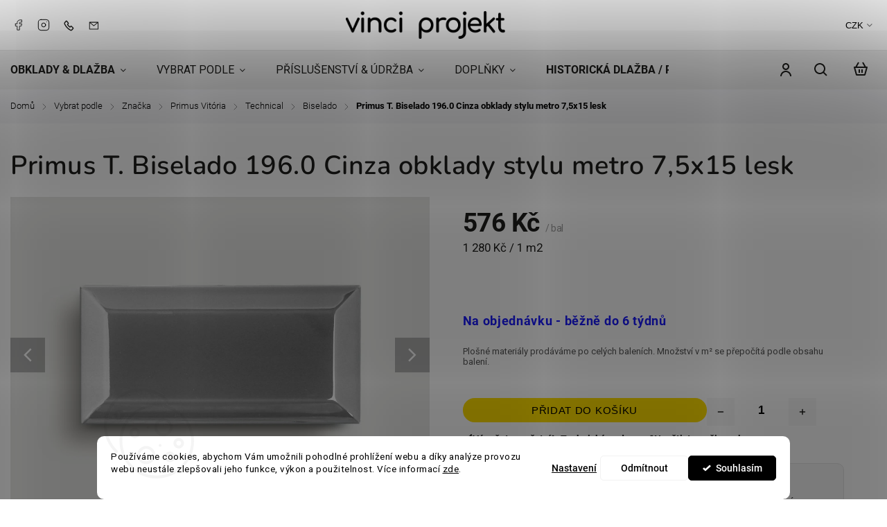

--- FILE ---
content_type: text/html; charset=utf-8
request_url: https://eshop.vinciprojekt.cz/primus-vitoria-technical-biselado/primus-t--biselado-196-0-cinza-obklady-se-zkosenymi-hranami-7-5x15-lesk/
body_size: 36784
content:
<!doctype html><html lang="cs" dir="ltr" class="header-background-light external-fonts-loaded"><head><meta charset="utf-8" /><meta name="viewport" content="width=device-width,initial-scale=1" /><title>Primus T. Biselado 196.0 Cinza obklady metro 7,5x15 lesk</title><link rel="preconnect" href="https://cdn.myshoptet.com" /><link rel="dns-prefetch" href="https://cdn.myshoptet.com" /><link rel="preload" href="https://cdn.myshoptet.com/prj/dist/master/cms/libs/jquery/jquery-1.11.3.min.js" as="script" /><link href="https://cdn.myshoptet.com/prj/dist/master/cms/templates/frontend_templates/shared/css/font-face/roboto.css" rel="stylesheet"><link href="https://cdn.myshoptet.com/prj/dist/master/cms/templates/frontend_templates/shared/css/font-face/nunito.css" rel="stylesheet"><script>
dataLayer = [];
dataLayer.push({'shoptet' : {
    "pageId": 2132,
    "pageType": "productDetail",
    "currency": "CZK",
    "currencyInfo": {
        "decimalSeparator": ",",
        "exchangeRate": 1,
        "priceDecimalPlaces": 0,
        "symbol": "K\u010d",
        "symbolLeft": 0,
        "thousandSeparator": " "
    },
    "language": "cs",
    "projectId": 241754,
    "product": {
        "id": 15314,
        "guid": "70400b92-c781-11ee-bf5f-861242c41283",
        "hasVariants": false,
        "codes": [
            {
                "code": "87\/NA819"
            }
        ],
        "code": "87\/NA819",
        "name": "Primus T. Biselado 196.0 Cinza obklady stylu metro 7,5x15 lesk",
        "appendix": "",
        "weight": 0,
        "manufacturerGuid": "1EF5332DBD146F5ABDAEDA0BA3DED3EE",
        "currentCategory": "Vyberte si obklady a dla\u017eby podle barvy, tvaru, form\u00e1tu, povrchu nebo zna\u010dky | Obklady a dla\u017eba podle v\u00fdrobce | Primus Vit\u00f3ria | Primus Vit\u00f3ria Technical | Primus Vit\u00f3ria Technical Biselado",
        "currentCategoryGuid": "e8a68d7d-3c3b-11ef-b219-226f2012f461",
        "defaultCategory": "Vyberte si obklady a dla\u017eby podle barvy, tvaru, form\u00e1tu, povrchu nebo zna\u010dky | Obklady a dla\u017eba podle v\u00fdrobce | Primus Vit\u00f3ria | Primus Vit\u00f3ria Technical | Primus Vit\u00f3ria Technical Biselado",
        "defaultCategoryGuid": "e8a68d7d-3c3b-11ef-b219-226f2012f461",
        "currency": "CZK",
        "priceWithVat": 576
    },
    "stocks": [
        {
            "id": "ext",
            "title": "Sklad",
            "isDeliveryPoint": 0,
            "visibleOnEshop": 1
        }
    ],
    "cartInfo": {
        "id": null,
        "freeShipping": false,
        "freeShippingFrom": 0,
        "leftToFreeGift": {
            "formattedPrice": "0 K\u010d",
            "priceLeft": 0
        },
        "freeGift": false,
        "leftToFreeShipping": {
            "priceLeft": 0,
            "dependOnRegion": 0,
            "formattedPrice": "0 K\u010d"
        },
        "discountCoupon": [],
        "getNoBillingShippingPrice": {
            "withoutVat": 0,
            "vat": 0,
            "withVat": 0
        },
        "cartItems": [],
        "taxMode": "ORDINARY"
    },
    "cart": [],
    "customer": {
        "priceRatio": 1,
        "priceListId": 1,
        "groupId": null,
        "registered": false,
        "mainAccount": false
    }
}});
dataLayer.push({'cookie_consent' : {
    "marketing": "denied",
    "analytics": "denied"
}});
document.addEventListener('DOMContentLoaded', function() {
    shoptet.consent.onAccept(function(agreements) {
        if (agreements.length == 0) {
            return;
        }
        dataLayer.push({
            'cookie_consent' : {
                'marketing' : (agreements.includes(shoptet.config.cookiesConsentOptPersonalisation)
                    ? 'granted' : 'denied'),
                'analytics': (agreements.includes(shoptet.config.cookiesConsentOptAnalytics)
                    ? 'granted' : 'denied')
            },
            'event': 'cookie_consent'
        });
    });
});
</script>

<!-- Google Tag Manager -->
<script>(function(w,d,s,l,i){w[l]=w[l]||[];w[l].push({'gtm.start':
new Date().getTime(),event:'gtm.js'});var f=d.getElementsByTagName(s)[0],
j=d.createElement(s),dl=l!='dataLayer'?'&l='+l:'';j.async=true;j.src=
'https://www.googletagmanager.com/gtm.js?id='+i+dl;f.parentNode.insertBefore(j,f);
})(window,document,'script','dataLayer','GTM-NLVXQ8P');</script>
<!-- End Google Tag Manager -->

<meta property="og:type" content="website"><meta property="og:site_name" content="eshop.vinciprojekt.cz"><meta property="og:url" content="https://eshop.vinciprojekt.cz/primus-vitoria-technical-biselado/primus-t--biselado-196-0-cinza-obklady-se-zkosenymi-hranami-7-5x15-lesk/"><meta property="og:title" content="Primus T. Biselado 196.0 Cinza obklady metro 7,5x15 lesk"><meta name="author" content="Vinci projekt"><meta name="web_author" content="Shoptet.cz"><meta name="dcterms.rightsHolder" content="eshop.vinciprojekt.cz"><meta name="robots" content="index,follow"><meta property="og:image" content="https://cdn.myshoptet.com/usr/eshop.vinciprojekt.cz/user/shop/big/15314_primus-t--biselado-196-0-cinza-obklady-stylu-metro-7-5x15-lesk.jpg?65c67d0c"><meta property="og:description" content="Cinza 7,5x15 cm: sytě šedý „metro“ obklad se zkosenou hranou a výrazným 3D efektem. Lesklý povrch (u vybraných variant i mat) dodá hloubku a eleganci."><meta name="description" content="Cinza 7,5x15 cm: sytě šedý „metro“ obklad se zkosenou hranou a výrazným 3D efektem. Lesklý povrch (u vybraných variant i mat) dodá hloubku a eleganci."><meta name="google-site-verification" content="11f273e16915788e9ee32047e1fcdb24d0fe6b40"><meta property="product:price:amount" content="576"><meta property="product:price:currency" content="CZK"><style>:root {--color-primary: #000000;--color-primary-h: 0;--color-primary-s: 0%;--color-primary-l: 0%;--color-primary-hover: #000000;--color-primary-hover-h: 0;--color-primary-hover-s: 0%;--color-primary-hover-l: 0%;--color-secondary: #ffcc00;--color-secondary-h: 48;--color-secondary-s: 100%;--color-secondary-l: 50%;--color-secondary-hover: #000000;--color-secondary-hover-h: 0;--color-secondary-hover-s: 0%;--color-secondary-hover-l: 0%;--color-tertiary: #ffbb00;--color-tertiary-h: 44;--color-tertiary-s: 100%;--color-tertiary-l: 50%;--color-tertiary-hover: #ffbb00;--color-tertiary-hover-h: 44;--color-tertiary-hover-s: 100%;--color-tertiary-hover-l: 50%;--color-header-background: #ffffff;--template-font: "Roboto";--template-headings-font: "Nunito";--header-background-url: url("[data-uri]");--cookies-notice-background: #F8FAFB;--cookies-notice-color: #252525;--cookies-notice-button-hover: #27263f;--cookies-notice-link-hover: #3b3a5f;--templates-update-management-preview-mode-content: "Náhled aktualizací šablony je aktivní pro váš prohlížeč."}</style>
    <script>var shoptet = shoptet || {};</script>
    <script src="https://cdn.myshoptet.com/prj/dist/master/shop/dist/main-3g-header.js.05f199e7fd2450312de2.js"></script>
<!-- User include --><!-- service 1142(762) html code header -->
<link rel="stylesheet" href="https://cdn.myshoptet.com/usr/shoptet.tomashlad.eu/user/documents/extras/dolomit/bootstrap.min.css" />
<link rel="stylesheet" href="https://cdn.myshoptet.com/usr/shoptet.tomashlad.eu/user/documents/extras/dolomit/jquery-ui.css" />
<link rel="stylesheet" href="https://cdn.myshoptet.com/usr/shoptet.tomashlad.eu/user/documents/extras/shoptet-font/font.css"/>
<link rel="stylesheet" href="https://cdn.myshoptet.com/usr/shoptet.tomashlad.eu/user/documents/extras/dolomit/slick.css" />
<link rel="stylesheet" href="https://cdn.myshoptet.com/usr/shoptet.tomashlad.eu/user/documents/extras/dolomit/animate.css">
<link rel="stylesheet" href="https://cdn.myshoptet.com/usr/shoptet.tomashlad.eu/user/documents/extras/dolomit/screen.min.css?v=110">
<!-- <link rel="stylesheet" href="https://cdn.myshoptet.com/usr/shoptet.tomashlad.eu/user/documents/extras/cookies-bar/styles.css?v=2"/> -->

<style>
.products-block.products .product .p .name span, 
.hp-news .news-wrapper .news-item .text .title,
.type-posts-listing .news-wrapper .news-item .text .title,
.hp-news .news-wrapper .news-item .description,
.hp-ratings.container .ratings-list .votes-wrap .vote-wrap .vote-content {
-webkit-box-orient: vertical;
}
.products-block.products .product .p-desc {-webkit-box-orient: vertical;}
.vote-pic {min-width:66px;margin-top:5px;margin-right:5px;}
aside .categories li.active a {color:var(--color-primary);}
.hp-ratings.container .ratings-list .slick-list {width: 100%;}
.wrong-template {
    text-align: center;
    padding: 30px;
    background: #000;
    color: #fff;
    font-size: 20px;
    position: fixed;
    width: 100%;
    height: 100%;
    z-index: 99999999;
    top: 0;
    left: 0;
    padding-top: 20vh;
}
.wrong-template span {
    display: block;
    font-size: 15px;
    margin-top: 25px;
    opacity: 0.7;
}
.wrong-template span a {color: #fff; text-decoration: underline;}
@media only screen and (max-width: 767px) {#header .site-name img {width:150px}}
.advancedOrder__buttons {display: flex;align-items: center;justify-content: center;margin-top: 20px;margin-bottom: 20px;}
.advancedOrder__buttons .next-step-back {
    display: inline-block !important;
    line-height: 38px;
    padding: 0 15px;
    min-height: 38px;
    background: transparent;
    color: var(--color-primary) !important;
    font-size: 14px;
    border: 1px solid var(--color-primary);
    margin-right: 15px;
    font-family: var(--template-font);
    font-size: 14px;
    font-weight: 500;
    cursor: pointer;
}
.advancedOrder__buttons .next-step-back:hover {background: #f2f2f2;}
@media (max-width: 768px) {
.advancedOrder__buttons .next-step-back {margin: 0 auto}
}
img {height: auto;}
.cart-content .extra.gift .price-range>div, .cart-content .extra.gift .price-range>div {
background: var(--color-primary);
}
.advanced-order .products-block.products .product .image .product-buttons .button {
    max-height: 42px;
}
.carousel-inner {min-height:0 !important;}
html {
  -webkit-text-size-adjust: none;
}
</style>
<!-- api 709(355) html code header -->
<script>
  const PWJS = {};
</script>

<script src=https://app.productwidgets.cz/pwjs.js></script>



<!-- api 1142(762) html code header -->
<script>
    var shoptetakTemplateSettings={"useRoundingCorners":false,"defaultArticlesImages":false,"useProductsCarousel":true,"fullWidthCarousel":false,"showListOfArticlesNews":true,"showShopRating":false,"showFavouriteCategories":false,"favouritesTestMode":false,"articlesTestMode":false,"urlOfTheArticleSection":{"cs":"inspirace-obklady-dlazba-mozaika"}};function init(){var body=document.getElementsByTagName('body')[0];
    if (shoptetakTemplateSettings.useRoundingCorners) {
        body.classList.add("st-rounding-corners");

        if (shoptetakTemplateSettings.roundingCornerSize) {
            body.classList.add("st-corners-set");
            body.setAttribute("data-corners-size", shoptetakTemplateSettings.roundingCornerSize);
        }
    }
    if(shoptetakTemplateSettings.fullWidthCarousel){body.classList.add("st-wide-carousel");}
    if(shoptetakTemplateSettings.showListOfArticlesNews){body.classList.add("st-show-articles");}
    if(shoptetakTemplateSettings.showShopRating){body.classList.add("st-show-ratings");}
    if(shoptetakTemplateSettings.showFavouriteCategories){body.classList.add("st-show-fav-cats");}
    if(shoptetakTemplateSettings.defaultArticlesImages){body.classList.add("st-art-imgs-default");}}
</script>

<!-- api 1280(896) html code header -->
<link rel="stylesheet" href="https://cdn.myshoptet.com/usr/shoptet.tomashlad.eu/user/documents/extras/cookies-addon/screen.min.css?v006">
<script>
    var shoptetakCookiesSettings={"useRoundingCorners":true,"cookiesImgPopup":false,"cookiesSize":"thin","cookiesOrientation":"horizontal","cookiesImg":"","buttonBg":true,"showPopup":false};

    var body=document.getElementsByTagName("body")[0];

    const rootElement = document.documentElement;

    rootElement.classList.add("st-cookies-v2");

    if (shoptetakCookiesSettings.useRoundingCorners) {
        rootElement.classList.add("st-cookies-corners");
    }
    if (shoptetakCookiesSettings.cookiesImgPopup) {
        rootElement.classList.add("st-cookies-popup-img");
    }
    if (shoptetakCookiesSettings.cookiesImg) {
        rootElement.classList.add("st-cookies-img");
    }
    if (shoptetakCookiesSettings.buttonBg) {
        rootElement.classList.add("st-cookies-btn");
    }
    if (shoptetakCookiesSettings.cookiesSize) {
        if (shoptetakCookiesSettings.cookiesSize === 'thin') {
            rootElement.classList.add("st-cookies-thin");
        }
        if (shoptetakCookiesSettings.cookiesSize === 'middle') {
            rootElement.classList.add("st-cookies-middle");
        }
        if (shoptetakCookiesSettings.cookiesSize === 'large') {
            rootElement.classList.add("st-cookies-large");
        }
    }
    if (shoptetakCookiesSettings.cookiesOrientation) {
        if (shoptetakCookiesSettings.cookiesOrientation === 'vertical') {
            rootElement.classList.add("st-cookies-vertical");
        }
    }
</script>

<!-- service 565(213) html code header -->
<!--
<link rel="stylesheet" type="text/css" href="https://app.visual.ws/gpwebpay_shoptet/shoptet.css">
<script async defer type="text/javascript" src="https://app.visual.ws/gpwebpay_shoptet/shoptet.js"></script>
-->
<!-- service 421(75) html code header -->
<style>
body:not(.template-07):not(.template-09):not(.template-10):not(.template-11):not(.template-12):not(.template-13):not(.template-14) #return-to-top i::before {content: 'a';}
#return-to-top i:before {content: '\e911';}
#return-to-top {
z-index: 99999999;
    position: fixed;
    bottom: 45px;
    right: 20px;
background: rgba(0, 0, 0, 0.7);
    width: 50px;
    height: 50px;
    display: block;
    text-decoration: none;
    -webkit-border-radius: 35px;
    -moz-border-radius: 35px;
    border-radius: 35px;
    display: none;
    -webkit-transition: all 0.3s linear;
    -moz-transition: all 0.3s ease;
    -ms-transition: all 0.3s ease;
    -o-transition: all 0.3s ease;
    transition: all 0.3s ease;
}
#return-to-top i {color: #fff;margin: -10px 0 0 -10px;position: relative;left: 50%;top: 50%;font-size: 19px;-webkit-transition: all 0.3s ease;-moz-transition: all 0.3s ease;-ms-transition: all 0.3s ease;-o-transition: all 0.3s ease;transition: all 0.3s ease;height: 20px;width: 20px;text-align: center;display: block;font-style: normal;}
#return-to-top:hover {
    background: rgba(0, 0, 0, 0.9);
}
#return-to-top:hover i {
    color: #fff;
}
.icon-chevron-up::before {
font-weight: bold;
}
.ordering-process #return-to-top{display: none !important;}
</style>
<!-- service 659(306) html code header -->
<link rel="stylesheet" type="text/css" href="https://cdn.myshoptet.com/usr/fvstudio.myshoptet.com/user/documents/showmore/fv-studio-app-showmore.css?v=21.10.1">

<!-- service 1462(1076) html code header -->
<link rel="stylesheet" href="https://cdn.myshoptet.com/usr/webotvurci.myshoptet.com/user/documents/plugin-product-interconnection/css/all.min.css?v=27"> 
<!-- service 1472(1086) html code header -->
<link rel="stylesheet" href="https://cdn.myshoptet.com/usr/apollo.jakubtursky.sk/user/documents/assets/sipky/main.css?v=19">
<!-- service 1603(1193) html code header -->
<style>
.mobile .p-thumbnail:not(.highlighted):hover::before {
    opacity: 0 !important;
}
</style>
<!-- service 1280(896) html code header -->
<style>
.st-cookies-v2.st-cookies-btn .shoptak-carbon .siteCookies .siteCookies__form .siteCookies__buttonWrap button[value=all] {
margin-left: 10px;
}
@media (max-width: 768px) {
.st-cookies-v2.st-cookies-btn .shoptak-carbon .siteCookies .siteCookies__form .siteCookies__buttonWrap button[value=all] {
margin-left: 0px;
}
.st-cookies-v2 .shoptak-carbon .siteCookies.siteCookies--dark .siteCookies__form .siteCookies__buttonWrap button[value=reject] {
margin: 0 10px;
}
}
@media only screen and (max-width: 768px) {
 .st-cookies-v2 .siteCookies .siteCookies__form .siteCookies__buttonWrap .js-cookies-settings[value=all], .st-cookies-v2 .siteCookies .siteCookies__form .siteCookies__buttonWrap button[value=all] {   
  margin: 0 auto 10px auto;
 }
 .st-cookies-v2 .siteCookies.siteCookies--center {
  bottom: unset;
  top: 50%;
  transform: translate(-50%, -50%);
  width: 90%;
 }
}
</style>
<!-- service 1588(1178) html code header -->
<link rel="preconnect" href="https://fonts.googleapis.com">
<link rel="preconnect" href="https://fonts.gstatic.com" crossorigin>
<link href="https://fonts.googleapis.com/css2?family=Roboto&display=swap" rel="stylesheet">
<style>
    #chatgo-whatsapp-chat-widget {
        position: fixed;
        bottom: 25px;
        font-family: Roboto!important;
        z-index: 2147483647;
        font-size: 11pt;
    }
    #chatgo-whatsapp-chat-button {
        width: 60px;
        height: 60px;
        border-radius: 50%;
        padding: 10px;
        cursor: pointer;
        box-shadow: 0 4px 8px 0 rgba(0, 0, 0, 0.2), 0 6px 20px 0 rgba(0, 0, 0, 0.19);
        z-index: 2147483647;
        border:none;
    }
    #chatgo-whatsapp-chat-bubble {
        width: 200px;
        border-radius: 10px;
        padding: 10px;
        cursor: pointer;
        color: black;
        background: white;
        box-shadow: 0 4px 8px 0 rgba(0, 0, 0, 0.2), 0 6px 20px 0 rgba(0, 0, 0, 0.19);
        z-index: 2147483647;
    }
    #chatgo-whatsapp-chat-bubble-close-btn{
        background: #E5E5E5;
        background-image: url("https://satisflow.fra1.cdn.digitaloceanspaces.com/chatgo-whatsapp/cross-close.svg");
        background-position: center;
        background-repeat: no-repeat;
        color: black;
        padding-left: 7px;
        margin-top: -20px;
        border-radius: 50%;
        width: 22px;
        height: 22px;
        z-index: 2147483647;
        border:none;
    }
    #chatgo-whatsapp-chat-window {
        position: fixed;
        bottom: 100px;
        width: 300px;
        min-height: 450px;
        padding-bottom: 30px;
        border-radius: 15px;
        box-shadow: 0 4px 8px 0 rgba(0, 0, 0, 0.2), 0 6px 20px 0 rgba(0, 0, 0, 0.19);
        background: white;
        z-index: 2147483647;
    }
    #chatgo-whatsapp-chat-window-header{
        padding: 15px;
        color: white!important;
        border-top-left-radius: 15px;
        border-top-right-radius: 15px;
        z-index: 2147483647;
    }

    #chatgo-whatsapp-chat-window-header h2{
        color: white;
        font-size: 20pt;
        font-family: Roboto!important;
    }

    #chatgo-whatsapp-chat-window-close-btn{
        float: right;
        background: white;
        background-image: url("https://satisflow.fra1.cdn.digitaloceanspaces.com/chatgo-whatsapp/cross-close.svg");
        background-position: center;
        background-repeat: no-repeat;
        width: 25px;
        height: 25px;
        border-radius: 50%;
        padding-left: 7px;
        padding-top: 2px;
        cursor: pointer;
        z-index: 2147483647;
        border:none;
    }
    #chatgo-whatsapp-chat-window-contacts{
        background: white;
        padding: 10px;
        z-index: 2147483647;
    }
    #chatgo-whatsapp-chat-window-poweredby{
        position: fixed;
        bottom: 100px;
        background: white;
        padding: 15px;
        color: #999999;
        font-size: 9pt;
        border-bottom-left-radius: 15px;
        z-index: 2147483647;
    }
    .chatgo-whatsapp-contact{
        display: block;
        color: #0A246A;
        text-decoration: none;
        background: #F9F9F9;
        border-radius: 15px;
        padding: 10px;
        margin-bottom: 10px;
        z-index: 2147483647;
        min-height: 75px;
    }

    .chatgo-whatsapp-contact:hover{
        background: #F4F4F4;
    }
    .chatgo-whatsapp-avatar{
        display: block;
        width: 60px;
        height: 60px;
        border-radius: 50%;
        float: left;
        margin-right: 15px;
        z-index: 2147483647;
    }
    .chatgo-whatsapp-chat-online{
        color: #25D366;
    }
    .chatgo-whatsapp-chat-offline{
        color: #999999;
    }
    .chatgo-whatsapp-widget-display-invisible {
        display: none;
    }
    .chatgo-whatsapp-go-to-app-btn{
        background: #ffffff;
        display: block;
        padding: 10px;
        border-radius: 5px;
        border: 2px solid #25D366;
        color: #000000;
        font-size: 10pt;
        margin-bottom: 7px;
    }
    .chatgo-whatsapp-go-to-web-btn{
        background: #FFFFFF;
        display: block;
        padding: 10px;
        border-radius: 5px;
        border: 2px solid #DDDDDD;
        color: #999999;
        font-size: 10pt;
    }
    .chatgo-whatsapp-widget-delay-hidden {
        display: none;
    }
    @media (min-width: 768px) {
        .chatgo-whatsapp-widget-display-desktop-hidden {
            display: none;
        }
    }
    @media (max-width: 768px) {
        .chatgo-whatsapp-widget-display-mobile-hidden {
            display: none;
            width: 4px;
        }
    }

</style>
<!-- service 1688(1272) html code header -->
<link rel="stylesheet" href="https://cdn.myshoptet.com/addons/Webotvurci-s-r-o/form-editor/styles.header.min.css?77dab2145bb04d42fa0f08eba30b7d07b553464d">
<!-- service 1709(1293) html code header -->
<style>
.shkRecapImgExtension {
    float: left;
    width: 50px;
    margin-right: 6px;
    margin-bottom: 2px;
}
.shkRecapImgExtension:not(:nth-of-type(1)) {
  display: none;
}

@media only screen and (max-width: 1200px) and (min-width: 992px) {
    .shkRecapImgExtension {
        width: 38px;
    }
    .template-13 .shkRecapImgExtension {
        margin-right: 0;
        margin-bottom: 5px;
        width: 100%;
    }
}
@media only screen and (max-width: 360px) {
	.shkRecapImgExtension {
        width: 38px;
    }
}
.template-08 #checkout-recapitulation a,
.template-06 #checkout-recapitulation a {
	display: inline;
}
@media only screen and (max-width: 760px) and (min-width: 640px) {
	.template-08 .shkRecapImgExtension {
		margin-right: 0;
        margin-bottom: 5px;
        width: 100%;
	}
  .template-08 #checkout-recapitulation a {
  	display: inline-block;
  }
}

@media only screen and (max-width: 992px) and (min-width: 640px) {
    .template-05 .shkRecapImgExtension,
    .template-04 .shkRecapImgExtension {
        width: 38px;
    }
}
</style>
<!-- project html code header -->
<!--<link rel="stylesheet" href="/user/documents/assets/css/style-v1.css?v=9">-->
<link href="/user/documents/assets/css/style-v157.css" rel="stylesheet" />

<script>(function(w,d,t,r,u){var f,n,i;w[u]=w[u]||[],f=function(){var o={ti:"97055552", enableAutoSpaTracking: true};o.q=w[u],w[u]=new UET(o),w[u].push("pageLoad")},n=d.createElement(t),n.src=r,n.async=1,n.onload=n.onreadystatechange=function(){var s=this.readyState;s&&s!=="loaded"&&s!=="complete"||(f(),n.onload=n.onreadystatechange=null)},i=d.getElementsByTagName(t)[0],i.parentNode.insertBefore(n,i)})(window,document,"script","//bat.bing.com/bat.js","uetq");</script>

<!-- Global site tag (gtag.js) - Google Ads -->
<script async src="https://www.googletagmanager.com/gtag/js?id=AW-976551106"></script>
<script>
  window.dataLayer = window.dataLayer || [];
  function gtag(){dataLayer.push(arguments);}
  gtag('js', new Date());
  gtag('config', 'AW-976551106'); // jen jednou v celém webu
</script>

<script src="https://scripts.luigisbox.tech/LBX-623645.js"></script>

<style>
/* DEBUG LAYOUT
* {
    outline: 1px solid rgba(255, 0, 0, 0.2);
}
*/

.vinci-coupon-note{
  margin-top: 10px;
  font-size: 13px;
  line-height: 1.35;
  opacity: .9;
}
.vinci-coupon-note p{ margin: 0 0 6px; }

a:hover {
	background: transparent !important;
  font-weight: 600 !important;
}

div.topic.child-active {
  background-color: transparent !important;
}

footer .custom-footer > div {
  border: none;
}

aside.sidebar .box.box-categories h4 {
	background: transparent !important;
  color: #000;
  border-bottom: 1px solid #e5e5e5;
}

aside.sidebar .box.box-categories h4::after {
	display:none;
}

.gslide-title {
  margin-top: 0;
  margin-bottom: 0 !important;
}

aside.sidebar .box.box-categories {
  background: transparent;
	border-bottom: 1px solid #e5e5e5;
}

/* schovat produkty na strance Vanya vypinace */
.in-vanya-porcelanove-vypinace-zasuvky-hand-made .category-content-wrapper {
	display: none;
}

.for-order-note {
  background: #f7f3ee;
  border: 1px solid #e3d6c8;
  color: #5f4b3a;
  border-radius:10px;
  padding:12px 14px;
  margin:10px 0 14px;
  font-size:0.95em;
  line-height: 1.45;
}

.content-note {
  background:#f7f7f7;
  border:1px solid #e5e5e5;
  border-radius:10px;
  padding:12px 14px;
  margin:10px 0 14px;
  font-size:0.9em;
  line-height: 1.45;
}

li.appended-category.menu-item-2759, #cat-2759 {
  display: none !important;
}

#textbox2 {background-color: #ccffcc;padding: 20px;}
#textbox3 {background-color: #E0FFFF;padding: 10px 20px 10px 20px;border: 1px solid black;}
#textbox4 {background-color: #ffcc00;padding: 20px;}


@media only screen and (max-width: 768px) {
	.navigation-in.menu .menu-level-1 { display: flex !important; flex-direction: column; }
	.menu-item-1568 { order: 1 !important; }
  .menu-item-2618 { order: 2 !important; }
  .menu-item-732 { order: 3 !important; }
  .menu-item-756 { order: 4 !important; }
  .menu-item-2798 { order: 5 !important; }
  .menu-item-1836 { order: 6 !important; }
  .menu-item-1658 { order: 7 !important; }
  .menu-item-2744 { order: 8 !important; }
  .menu-item-1631 { order: 9 !important; }
  .menu-item-1104 { order: 10 !important; }
  .menu-item-1110 { order: 11 !important; }
  
	}
  
</style>
<!-- dkLAB -->
<link rel="stylesheet" href="/user/documents/dklab/css/dkLabVinciProjektCalc.min.css?v=4">
<!-- /User include --><link rel="shortcut icon" href="/favicon.ico" type="image/x-icon" /><link rel="canonical" href="https://eshop.vinciprojekt.cz/primus-vitoria-technical-biselado/primus-t--biselado-196-0-cinza-obklady-se-zkosenymi-hranami-7-5x15-lesk/" />    <!-- Global site tag (gtag.js) - Google Analytics -->
    <script async src="https://www.googletagmanager.com/gtag/js?id=G-3M83M68DDL"></script>
    <script>
        
        window.dataLayer = window.dataLayer || [];
        function gtag(){dataLayer.push(arguments);}
        

                    console.debug('default consent data');

            gtag('consent', 'default', {"ad_storage":"denied","analytics_storage":"denied","ad_user_data":"denied","ad_personalization":"denied","wait_for_update":500});
            dataLayer.push({
                'event': 'default_consent'
            });
        
        gtag('js', new Date());

                gtag('config', 'UA-46842293-7', { 'groups': "UA" });
        
                gtag('config', 'G-3M83M68DDL', {"groups":"GA4","send_page_view":false,"content_group":"productDetail","currency":"CZK","page_language":"cs"});
        
                gtag('config', 'AW-976551106', {"allow_enhanced_conversions":true});
        
        
        
        
        
                    gtag('event', 'page_view', {"send_to":"GA4","page_language":"cs","content_group":"productDetail","currency":"CZK"});
        
                gtag('set', 'currency', 'CZK');

        gtag('event', 'view_item', {
            "send_to": "UA",
            "items": [
                {
                    "id": "87\/NA819",
                    "name": "Primus T. Biselado 196.0 Cinza obklady stylu metro 7,5x15 lesk",
                    "category": "Vyberte si obklady a dla\u017eby podle barvy, tvaru, form\u00e1tu, povrchu nebo zna\u010dky \/ Obklady a dla\u017eba podle v\u00fdrobce \/ Primus Vit\u00f3ria \/ Primus Vit\u00f3ria Technical \/ Primus Vit\u00f3ria Technical Biselado",
                                        "brand": "Primus Vitoria",
                                                            "price": 476
                }
            ]
        });
        
        
        
        
        
                    gtag('event', 'view_item', {"send_to":"GA4","page_language":"cs","content_group":"productDetail","value":476,"currency":"CZK","items":[{"item_id":"87\/NA819","item_name":"Primus T. Biselado 196.0 Cinza obklady stylu metro 7,5x15 lesk","item_brand":"Primus Vitoria","item_category":"Vyberte si obklady a dla\u017eby podle barvy, tvaru, form\u00e1tu, povrchu nebo zna\u010dky","item_category2":"Obklady a dla\u017eba podle v\u00fdrobce","item_category3":"Primus Vit\u00f3ria","item_category4":"Primus Vit\u00f3ria Technical","item_category5":"Primus Vit\u00f3ria Technical Biselado","price":476,"quantity":1,"index":0}]});
        
        
        
        
        
        
        
        document.addEventListener('DOMContentLoaded', function() {
            if (typeof shoptet.tracking !== 'undefined') {
                for (var id in shoptet.tracking.bannersList) {
                    gtag('event', 'view_promotion', {
                        "send_to": "UA",
                        "promotions": [
                            {
                                "id": shoptet.tracking.bannersList[id].id,
                                "name": shoptet.tracking.bannersList[id].name,
                                "position": shoptet.tracking.bannersList[id].position
                            }
                        ]
                    });
                }
            }

            shoptet.consent.onAccept(function(agreements) {
                if (agreements.length !== 0) {
                    console.debug('gtag consent accept');
                    var gtagConsentPayload =  {
                        'ad_storage': agreements.includes(shoptet.config.cookiesConsentOptPersonalisation)
                            ? 'granted' : 'denied',
                        'analytics_storage': agreements.includes(shoptet.config.cookiesConsentOptAnalytics)
                            ? 'granted' : 'denied',
                                                                                                'ad_user_data': agreements.includes(shoptet.config.cookiesConsentOptPersonalisation)
                            ? 'granted' : 'denied',
                        'ad_personalization': agreements.includes(shoptet.config.cookiesConsentOptPersonalisation)
                            ? 'granted' : 'denied',
                        };
                    console.debug('update consent data', gtagConsentPayload);
                    gtag('consent', 'update', gtagConsentPayload);
                    dataLayer.push(
                        { 'event': 'update_consent' }
                    );
                }
            });
        });
    </script>
<script>
    (function(t, r, a, c, k, i, n, g) { t['ROIDataObject'] = k;
    t[k]=t[k]||function(){ (t[k].q=t[k].q||[]).push(arguments) },t[k].c=i;n=r.createElement(a),
    g=r.getElementsByTagName(a)[0];n.async=1;n.src=c;g.parentNode.insertBefore(n,g)
    })(window, document, 'script', '//www.heureka.cz/ocm/sdk.js?source=shoptet&version=2&page=product_detail', 'heureka', 'cz');

    heureka('set_user_consent', 0);
</script>
</head><body class="desktop id-2132 in-primus-vitoria-technical-biselado template-11 type-product type-detail one-column-body columns-3 blank-mode blank-mode-css ums_forms_redesign--off ums_a11y_category_page--on ums_discussion_rating_forms--off ums_flags_display_unification--on ums_a11y_login--off mobile-header-version-0">
        <div id="fb-root"></div>
        <script>
            window.fbAsyncInit = function() {
                FB.init({
                    autoLogAppEvents : true,
                    xfbml            : true,
                    version          : 'v24.0'
                });
            };
        </script>
        <script async defer crossorigin="anonymous" src="https://connect.facebook.net/cs_CZ/sdk.js#xfbml=1&version=v24.0"></script>
<!-- Google Tag Manager (noscript) -->
<noscript><iframe src="https://www.googletagmanager.com/ns.html?id=GTM-NLVXQ8P"
height="0" width="0" style="display:none;visibility:hidden"></iframe></noscript>
<!-- End Google Tag Manager (noscript) -->

    <div class="siteCookies siteCookies--bottom siteCookies--light js-siteCookies" role="dialog" data-testid="cookiesPopup" data-nosnippet>
        <div class="siteCookies__form">
            <div class="siteCookies__content">
                <div class="siteCookies__text">
                    Používáme cookies, abychom Vám umožnili pohodlné prohlížení webu a díky analýze provozu webu neustále zlepšovali jeho funkce, výkon a použitelnost. Více informací <a href="/dokumenty/podminky-ochrany-osobnich-udaju/" target="\">zde</a>.
                </div>
                <p class="siteCookies__links">
                    <button class="siteCookies__link js-cookies-settings" aria-label="Nastavení cookies" data-testid="cookiesSettings">Nastavení</button>
                </p>
            </div>
            <div class="siteCookies__buttonWrap">
                                    <button class="siteCookies__button js-cookiesConsentSubmit" value="reject" aria-label="Odmítnout cookies" data-testid="buttonCookiesReject">Odmítnout</button>
                                <button class="siteCookies__button js-cookiesConsentSubmit" value="all" aria-label="Přijmout cookies" data-testid="buttonCookiesAccept">Souhlasím</button>
            </div>
        </div>
        <script>
            document.addEventListener("DOMContentLoaded", () => {
                const siteCookies = document.querySelector('.js-siteCookies');
                document.addEventListener("scroll", shoptet.common.throttle(() => {
                    const st = document.documentElement.scrollTop;
                    if (st > 1) {
                        siteCookies.classList.add('siteCookies--scrolled');
                    } else {
                        siteCookies.classList.remove('siteCookies--scrolled');
                    }
                }, 100));
            });
        </script>
    </div>
<a href="#content" class="skip-link sr-only">Přejít na obsah</a><div class="overall-wrapper"><div class="user-action"><div class="container"><div class="user-action-in"><div class="user-action-login popup-widget login-widget"><div class="popup-widget-inner"><h2 id="loginHeading">Přihlášení k vašemu účtu</h2><div id="customerLogin"><form action="/action/Customer/Login/" method="post" id="formLoginIncluded" class="csrf-enabled formLogin" data-testid="formLogin"><input type="hidden" name="referer" value="" /><div class="form-group"><div class="input-wrapper email js-validated-element-wrapper no-label"><input type="email" name="email" class="form-control" autofocus placeholder="E-mailová adresa (např. jan@novak.cz)" data-testid="inputEmail" autocomplete="email" required /></div></div><div class="form-group"><div class="input-wrapper password js-validated-element-wrapper no-label"><input type="password" name="password" class="form-control" placeholder="Heslo" data-testid="inputPassword" autocomplete="current-password" required /><span class="no-display">Nemůžete vyplnit toto pole</span><input type="text" name="surname" value="" class="no-display" /></div></div><div class="form-group"><div class="login-wrapper"><button type="submit" class="btn btn-secondary btn-text btn-login" data-testid="buttonSubmit">Přihlásit se</button><div class="password-helper"><a href="/registrace/" data-testid="signup" rel="nofollow">Nová registrace</a><a href="/klient/zapomenute-heslo/" rel="nofollow">Zapomenuté heslo</a></div></div></div><div class="social-login-buttons"><div class="social-login-buttons-divider"><span>nebo</span></div><div class="form-group"><a href="/action/Social/login/?provider=Google" class="login-btn google" rel="nofollow"><span class="login-google-icon"></span><strong>Přihlásit se přes Google</strong></a></div></div></form>
</div></div></div>
    <div id="cart-widget" class="user-action-cart popup-widget cart-widget loader-wrapper" data-testid="popupCartWidget" role="dialog" aria-hidden="true"><div class="popup-widget-inner cart-widget-inner place-cart-here"><div class="loader-overlay"><div class="loader"></div></div></div><div class="cart-widget-button"><a href="/kosik/" class="btn btn-conversion" id="continue-order-button" rel="nofollow" data-testid="buttonNextStep">Pokračovat do košíku</a></div></div></div>
</div></div><div class="top-navigation-bar" data-testid="topNavigationBar">

    <div class="container">

        <div class="top-navigation-contacts">
            <strong>Zákaznická podpora:</strong><a href="tel:+420608945608" class="project-phone" aria-label="Zavolat na +420608945608" data-testid="contactboxPhone"><span>+420 608 945 608</span></a><a href="mailto:obchod@vinciprojekt.cz" class="project-email" data-testid="contactboxEmail"><span>obchod@vinciprojekt.cz</span></a>        </div>

                
        <div class="top-navigation-tools">
            <div class="responsive-tools">
                <a href="#" class="toggle-window" data-target="search" aria-label="Hledat" data-testid="linkSearchIcon"></a>
                                                            <a href="#" class="toggle-window" data-target="login"></a>
                                                    <a href="#" class="toggle-window" data-target="navigation" aria-label="Menu" data-testid="hamburgerMenu"></a>
            </div>
                <div class="dropdown">
        <span>Ceny v:</span>
        <button id="topNavigationDropdown" type="button" data-toggle="dropdown" aria-haspopup="true" aria-expanded="false">
            CZK
            <span class="caret"></span>
        </button>
        <ul class="dropdown-menu" aria-labelledby="topNavigationDropdown"><li><a href="/action/Currency/changeCurrency/?currencyCode=CZK" rel="nofollow">CZK</a></li><li><a href="/action/Currency/changeCurrency/?currencyCode=EUR" rel="nofollow">EUR</a></li></ul>
    </div>
            <a href="/login/?backTo=%2Fprimus-vitoria-technical-biselado%2Fprimus-t--biselado-196-0-cinza-obklady-se-zkosenymi-hranami-7-5x15-lesk%2F" class="top-nav-button top-nav-button-login primary login toggle-window" data-target="login" data-testid="signin" rel="nofollow"><span>Přihlášení</span></a>        </div>

    </div>

</div>
<header id="header"><div class="container navigation-wrapper">
    <div class="header-top">
        <div class="site-name-wrapper">
            <div class="site-name"><a href="/" data-testid="linkWebsiteLogo"><img src="https://cdn.myshoptet.com/usr/eshop.vinciprojekt.cz/user/logos/da-vinci-projekt-obklady-dlazba-logo-06.png" alt="Vinci projekt" fetchpriority="low" /></a></div>        </div>
        <div class="search" itemscope itemtype="https://schema.org/WebSite">
            <meta itemprop="headline" content="Primus Vitória Technical Biselado"/><meta itemprop="url" content="https://eshop.vinciprojekt.cz"/><meta itemprop="text" content="Cinza 7,5x15 cm: sytě šedý „metro“ obklad se zkosenou hranou a výrazným 3D efektem. Lesklý povrch (u vybraných variant i mat) dodá hloubku a eleganci."/>            <form action="/action/ProductSearch/prepareString/" method="post"
    id="formSearchForm" class="search-form compact-form js-search-main"
    itemprop="potentialAction" itemscope itemtype="https://schema.org/SearchAction" data-testid="searchForm">
    <fieldset>
        <meta itemprop="target"
            content="https://eshop.vinciprojekt.cz/vyhledavani/?string={string}"/>
        <input type="hidden" name="language" value="cs"/>
        
            
<input
    type="search"
    name="string"
        class="query-input form-control search-input js-search-input"
    placeholder="Napište, co hledáte"
    autocomplete="off"
    required
    itemprop="query-input"
    aria-label="Vyhledávání"
    data-testid="searchInput"
>
            <button type="submit" class="btn btn-default" data-testid="searchBtn">Hledat</button>
        
    </fieldset>
</form>
        </div>
        <div class="navigation-buttons">
                
    <a href="/kosik/" class="btn btn-icon toggle-window cart-count" data-target="cart" data-hover="true" data-redirect="true" data-testid="headerCart" rel="nofollow" aria-haspopup="dialog" aria-expanded="false" aria-controls="cart-widget">
        
                <span class="sr-only">Nákupní košík</span>
        
            <span class="cart-price visible-lg-inline-block" data-testid="headerCartPrice">
                                    Prázdný košík                            </span>
        
    
            </a>
        </div>
    </div>
    <nav id="navigation" aria-label="Hlavní menu" data-collapsible="true"><div class="navigation-in menu"><ul class="menu-level-1" role="menubar" data-testid="headerMenuItems"><li class="menu-item-1568 ext" role="none"><a href="/obklady-a-dlazba/" data-testid="headerMenuItem" role="menuitem" aria-haspopup="true" aria-expanded="false"><b>Obklady &amp; dlažba</b><span class="submenu-arrow"></span></a><ul class="menu-level-2" aria-label="Obklady &amp; dlažba" tabindex="-1" role="menu"><li class="menu-item-930" role="none"><a href="/jednobarevne-obklady-dlazba/" class="menu-image" data-testid="headerMenuItem" tabindex="-1" aria-hidden="true"><img src="data:image/svg+xml,%3Csvg%20width%3D%22140%22%20height%3D%22100%22%20xmlns%3D%22http%3A%2F%2Fwww.w3.org%2F2000%2Fsvg%22%3E%3C%2Fsvg%3E" alt="" aria-hidden="true" width="140" height="100"  data-src="https://cdn.myshoptet.com/usr/eshop.vinciprojekt.cz/user/categories/thumb/jednobarevne-obklady-dlazba.png" fetchpriority="low" /></a><div><a href="/jednobarevne-obklady-dlazba/" data-testid="headerMenuItem" role="menuitem"><span>Jednobarevné</span></a>
                        </div></li><li class="menu-item-1214" role="none"><a href="/vzorovana-dlazba-obklady/" class="menu-image" data-testid="headerMenuItem" tabindex="-1" aria-hidden="true"><img src="data:image/svg+xml,%3Csvg%20width%3D%22140%22%20height%3D%22100%22%20xmlns%3D%22http%3A%2F%2Fwww.w3.org%2F2000%2Fsvg%22%3E%3C%2Fsvg%3E" alt="" aria-hidden="true" width="140" height="100"  data-src="https://cdn.myshoptet.com/usr/eshop.vinciprojekt.cz/user/categories/thumb/vzorovane-obklady-dlazba.png" fetchpriority="low" /></a><div><a href="/vzorovana-dlazba-obklady/" data-testid="headerMenuItem" role="menuitem"><span>Vzorované</span></a>
                        </div></li><li class="menu-item-720" role="none"><a href="/mozaiky/" class="menu-image" data-testid="headerMenuItem" tabindex="-1" aria-hidden="true"><img src="data:image/svg+xml,%3Csvg%20width%3D%22140%22%20height%3D%22100%22%20xmlns%3D%22http%3A%2F%2Fwww.w3.org%2F2000%2Fsvg%22%3E%3C%2Fsvg%3E" alt="" aria-hidden="true" width="140" height="100"  data-src="https://cdn.myshoptet.com/usr/eshop.vinciprojekt.cz/user/categories/thumb/mozaika.png" fetchpriority="low" /></a><div><a href="/mozaiky/" data-testid="headerMenuItem" role="menuitem"><span>Mozaika</span></a>
                        </div></li><li class="menu-item-1187 has-third-level" role="none"><a href="/malovane-obklady/" class="menu-image" data-testid="headerMenuItem" tabindex="-1" aria-hidden="true"><img src="data:image/svg+xml,%3Csvg%20width%3D%22140%22%20height%3D%22100%22%20xmlns%3D%22http%3A%2F%2Fwww.w3.org%2F2000%2Fsvg%22%3E%3C%2Fsvg%3E" alt="" aria-hidden="true" width="140" height="100"  data-src="https://cdn.myshoptet.com/usr/eshop.vinciprojekt.cz/user/categories/thumb/malovane-obklady.png" fetchpriority="low" /></a><div><a href="/malovane-obklady/" data-testid="headerMenuItem" role="menuitem"><span>Malované</span></a>
                                                    <ul class="menu-level-3" role="menu">
                                                                    <li class="menu-item-1851" role="none">
                                        <a href="/antic-13x13-malovane-obklady/" data-testid="headerMenuItem" role="menuitem">
                                            Antic</a>,                                    </li>
                                                                    <li class="menu-item-1854" role="none">
                                        <a href="/forli-malovane-obklady-handmade-sitotisk/" data-testid="headerMenuItem" role="menuitem">
                                            Forli</a>,                                    </li>
                                                                    <li class="menu-item-2412" role="none">
                                        <a href="/da-vinci-maioliche-malovane-obklady/" data-testid="headerMenuItem" role="menuitem">
                                            Maioliche</a>,                                    </li>
                                                                    <li class="menu-item-2361" role="none">
                                        <a href="/da-vinci-primus-malovane-obklady/" data-testid="headerMenuItem" role="menuitem">
                                            Primus</a>,                                    </li>
                                                                    <li class="menu-item-2514" role="none">
                                        <a href="/da-vinci-tonalite-provenzale-malovane-obklady/" data-testid="headerMenuItem" role="menuitem">
                                            Provenzale</a>                                    </li>
                                                            </ul>
                        </div></li><li class="menu-item-1691" role="none"><a href="/obklady-dlazba-selska-chaty-chalupy/" class="menu-image" data-testid="headerMenuItem" tabindex="-1" aria-hidden="true"><img src="data:image/svg+xml,%3Csvg%20width%3D%22140%22%20height%3D%22100%22%20xmlns%3D%22http%3A%2F%2Fwww.w3.org%2F2000%2Fsvg%22%3E%3C%2Fsvg%3E" alt="" aria-hidden="true" width="140" height="100"  data-src="https://cdn.myshoptet.com/usr/eshop.vinciprojekt.cz/user/categories/thumb/obklady-na-chalupu.png" fetchpriority="low" /></a><div><a href="/obklady-dlazba-selska-chaty-chalupy/" data-testid="headerMenuItem" role="menuitem"><span>Selské</span></a>
                        </div></li><li class="menu-item-1184 has-third-level" role="none"><a href="/historicka-dlazba-handmade/" class="menu-image" data-testid="headerMenuItem" tabindex="-1" aria-hidden="true"><img src="data:image/svg+xml,%3Csvg%20width%3D%22140%22%20height%3D%22100%22%20xmlns%3D%22http%3A%2F%2Fwww.w3.org%2F2000%2Fsvg%22%3E%3C%2Fsvg%3E" alt="" aria-hidden="true" width="140" height="100"  data-src="https://cdn.myshoptet.com/usr/eshop.vinciprojekt.cz/user/categories/thumb/historicka-dlazba.png" fetchpriority="low" /></a><div><a href="/historicka-dlazba-handmade/" data-testid="headerMenuItem" role="menuitem"><span>Historické</span></a>
                                                    <ul class="menu-level-3" role="menu">
                                                                    <li class="menu-item-673" role="none">
                                        <a href="/cementova-orientalni-dlazba-obklady/" data-testid="headerMenuItem" role="menuitem">
                                            Cementová dlažba</a>,                                    </li>
                                                                    <li class="menu-item-840" role="none">
                                        <a href="/terrazzo-historicka-dlazba/" data-testid="headerMenuItem" role="menuitem">
                                            Terrazzo</a>,                                    </li>
                                                                    <li class="menu-item-870" role="none">
                                        <a href="/historicka-terakota/" data-testid="headerMenuItem" role="menuitem">
                                            Terakota / cihlová dlažba</a>,                                    </li>
                                                                    <li class="menu-item-1800" role="none">
                                        <a href="/historicka-mozaika/" data-testid="headerMenuItem" role="menuitem">
                                            Historická mozaika</a>,                                    </li>
                                                                    <li class="menu-item-2735" role="none">
                                        <a href="/celoslinuta-gresova-dlazba/" data-testid="headerMenuItem" role="menuitem">
                                            Celoslinutá (Full Body)</a>,                                    </li>
                                                                    <li class="menu-item-2322" role="none">
                                        <a href="/keramicka-historicka-dlazba-obklady-repliky-imitace/" data-testid="headerMenuItem" role="menuitem">
                                            Keramická dlažba (dekory)</a>,                                    </li>
                                                                    <li class="menu-item-2319" role="none">
                                        <a href="/bordury-linearni-rohove/" data-testid="headerMenuItem" role="menuitem">
                                            Bordury (lemovky)</a>,                                    </li>
                                                                    <li class="menu-item-2442" role="none">
                                        <a href="/handmade-obklady-ceske-vyroby/" data-testid="headerMenuItem" role="menuitem">
                                            Handmade obklady</a>,                                    </li>
                                                                    <li class="menu-item-2039" role="none">
                                        <a href="/zellige/" data-testid="headerMenuItem" role="menuitem">
                                            Zellige</a>                                    </li>
                                                            </ul>
                        </div></li><li class="menu-item-942" role="none"><a href="/dlazba-a-obklady-venkovni-do-exterieru/" class="menu-image" data-testid="headerMenuItem" tabindex="-1" aria-hidden="true"><img src="data:image/svg+xml,%3Csvg%20width%3D%22140%22%20height%3D%22100%22%20xmlns%3D%22http%3A%2F%2Fwww.w3.org%2F2000%2Fsvg%22%3E%3C%2Fsvg%3E" alt="" aria-hidden="true" width="140" height="100"  data-src="https://cdn.myshoptet.com/usr/eshop.vinciprojekt.cz/user/categories/thumb/venkovni-dlazba.png" fetchpriority="low" /></a><div><a href="/dlazba-a-obklady-venkovni-do-exterieru/" data-testid="headerMenuItem" role="menuitem"><span>Venkovní</span></a>
                        </div></li><li class="menu-item-963" role="none"><a href="/dlazba-obklady-k-bazenu/" class="menu-image" data-testid="headerMenuItem" tabindex="-1" aria-hidden="true"><img src="data:image/svg+xml,%3Csvg%20width%3D%22140%22%20height%3D%22100%22%20xmlns%3D%22http%3A%2F%2Fwww.w3.org%2F2000%2Fsvg%22%3E%3C%2Fsvg%3E" alt="" aria-hidden="true" width="140" height="100"  data-src="https://cdn.myshoptet.com/usr/eshop.vinciprojekt.cz/user/categories/thumb/bazenove-obklady.png" fetchpriority="low" /></a><div><a href="/dlazba-obklady-k-bazenu/" data-testid="headerMenuItem" role="menuitem"><span>Bazénové</span></a>
                        </div></li></ul></li>
<li class="menu-item-2618 ext" role="none"><a href="/vybrat-podle/" data-testid="headerMenuItem" role="menuitem" aria-haspopup="true" aria-expanded="false"><b>Vybrat podle</b><span class="submenu-arrow"></span></a><ul class="menu-level-2" aria-label="Vybrat podle" tabindex="-1" role="menu"><li class="menu-item-1859 has-third-level" role="none"><a href="/vyrobci-obklady-dlazba-mozaiky/" class="menu-image" data-testid="headerMenuItem" tabindex="-1" aria-hidden="true"><img src="data:image/svg+xml,%3Csvg%20width%3D%22140%22%20height%3D%22100%22%20xmlns%3D%22http%3A%2F%2Fwww.w3.org%2F2000%2Fsvg%22%3E%3C%2Fsvg%3E" alt="" aria-hidden="true" width="140" height="100"  data-src="https://cdn.myshoptet.com/usr/eshop.vinciprojekt.cz/user/categories/thumb/znacka-vyrobce.png" fetchpriority="low" /></a><div><a href="/vyrobci-obklady-dlazba-mozaiky/" data-testid="headerMenuItem" role="menuitem"><span>Značka</span></a>
                                                    <ul class="menu-level-3" role="menu">
                                                                    <li class="menu-item-2388" role="none">
                                        <a href="/cesi-ceramica/" data-testid="headerMenuItem" role="menuitem">
                                            CE.SI. Ceramica</a>,                                    </li>
                                                                    <li class="menu-item-2343" role="none">
                                        <a href="/cerdomus/" data-testid="headerMenuItem" role="menuitem">
                                            Cerdomus</a>,                                    </li>
                                                                    <li class="menu-item-2072" role="none">
                                        <a href="/cevica/" data-testid="headerMenuItem" role="menuitem">
                                            Cevica</a>,                                    </li>
                                                                    <li class="menu-item-2217" role="none">
                                        <a href="/cifre-ceramica/" data-testid="headerMenuItem" role="menuitem">
                                            Cifre Cerámica</a>,                                    </li>
                                                                    <li class="menu-item-2144" role="none">
                                        <a href="/eco-ceramica/" data-testid="headerMenuItem" role="menuitem">
                                            Eco Ceramica</a>,                                    </li>
                                                                    <li class="menu-item-2138" role="none">
                                        <a href="/elios-ceramica/" data-testid="headerMenuItem" role="menuitem">
                                            Elios Ceramica</a>,                                    </li>
                                                                    <li class="menu-item-2114" role="none">
                                        <a href="/la-fabbrica/" data-testid="headerMenuItem" role="menuitem">
                                            La Fabbrica</a>,                                    </li>
                                                                    <li class="menu-item-1997" role="none">
                                        <a href="/kerion/" data-testid="headerMenuItem" role="menuitem">
                                            Kerion</a>,                                    </li>
                                                                    <li class="menu-item-1970" role="none">
                                        <a href="/marca-corona/" data-testid="headerMenuItem" role="menuitem">
                                            Marca Corona</a>,                                    </li>
                                                                    <li class="menu-item-2208" role="none">
                                        <a href="/ceramiche-musa/" data-testid="headerMenuItem" role="menuitem">
                                            Musa</a>,                                    </li>
                                                                    <li class="menu-item-2123" role="none">
                                        <a href="/primus-vitoria/" data-testid="headerMenuItem" role="menuitem">
                                            Primus Vitória</a>,                                    </li>
                                                                    <li class="menu-item-2538" role="none">
                                        <a href="/revoir-paris/" data-testid="headerMenuItem" role="menuitem">
                                            Revoir Paris</a>,                                    </li>
                                                                    <li class="menu-item-2193" role="none">
                                        <a href="/rondine/" data-testid="headerMenuItem" role="menuitem">
                                            Rondine</a>,                                    </li>
                                                                    <li class="menu-item-1982" role="none">
                                        <a href="/tonalite/" data-testid="headerMenuItem" role="menuitem">
                                            Tonalite</a>,                                    </li>
                                                                    <li class="menu-item-2171" role="none">
                                        <a href="/ceramica-valsecchia/" data-testid="headerMenuItem" role="menuitem">
                                            Valsecchia Ceramica</a>,                                    </li>
                                                                    <li class="menu-item-2042" role="none">
                                        <a href="/wow-design/" data-testid="headerMenuItem" role="menuitem">
                                            WOW</a>,                                    </li>
                                                                    <li class="menu-item-1862" role="none">
                                        <a href="/xclusive-ceramica-batik/" data-testid="headerMenuItem" role="menuitem">
                                            Xclusive Ceramica (Batik)</a>                                    </li>
                                                            </ul>
                        </div></li><li class="menu-item-2624 has-third-level" role="none"><a href="/barva/" class="menu-image" data-testid="headerMenuItem" tabindex="-1" aria-hidden="true"><img src="data:image/svg+xml,%3Csvg%20width%3D%22140%22%20height%3D%22100%22%20xmlns%3D%22http%3A%2F%2Fwww.w3.org%2F2000%2Fsvg%22%3E%3C%2Fsvg%3E" alt="" aria-hidden="true" width="140" height="100"  data-src="https://cdn.myshoptet.com/usr/eshop.vinciprojekt.cz/user/categories/thumb/barvy.png" fetchpriority="low" /></a><div><a href="/barva/" data-testid="headerMenuItem" role="menuitem"><span>Barva</span></a>
                                                    <ul class="menu-level-3" role="menu">
                                                                    <li class="menu-item-2777" role="none">
                                        <a href="/bezova/" data-testid="headerMenuItem" role="menuitem">
                                            Béžové</a>,                                    </li>
                                                                    <li class="menu-item-2627" role="none">
                                        <a href="/bile-obklady-dlazba/" data-testid="headerMenuItem" role="menuitem">
                                            Bílé</a>,                                    </li>
                                                                    <li class="menu-item-2636" role="none">
                                        <a href="/cerne-obklady-dlazba/" data-testid="headerMenuItem" role="menuitem">
                                            Černé</a>,                                    </li>
                                                                    <li class="menu-item-2681" role="none">
                                        <a href="/cervena/" data-testid="headerMenuItem" role="menuitem">
                                            Červené</a>,                                    </li>
                                                                    <li class="menu-item-2690" role="none">
                                        <a href="/hneda/" data-testid="headerMenuItem" role="menuitem">
                                            Hnědé</a>,                                    </li>
                                                                    <li class="menu-item-2663" role="none">
                                        <a href="/modre-obklady-dlazba/" data-testid="headerMenuItem" role="menuitem">
                                            Modré</a>,                                    </li>
                                                                    <li class="menu-item-2774" role="none">
                                        <a href="/ruzova/" data-testid="headerMenuItem" role="menuitem">
                                            Růžové</a>,                                    </li>
                                                                    <li class="menu-item-2771" role="none">
                                        <a href="/seda/" data-testid="headerMenuItem" role="menuitem">
                                            Šedé</a>,                                    </li>
                                                                    <li class="menu-item-2684" role="none">
                                        <a href="/zelena/" data-testid="headerMenuItem" role="menuitem">
                                            Zelené</a>,                                    </li>
                                                                    <li class="menu-item-2687" role="none">
                                        <a href="/zluta/" data-testid="headerMenuItem" role="menuitem">
                                            Žluté</a>                                    </li>
                                                            </ul>
                        </div></li><li class="menu-item-2621 has-third-level" role="none"><a href="/tvar/" class="menu-image" data-testid="headerMenuItem" tabindex="-1" aria-hidden="true"><img src="data:image/svg+xml,%3Csvg%20width%3D%22140%22%20height%3D%22100%22%20xmlns%3D%22http%3A%2F%2Fwww.w3.org%2F2000%2Fsvg%22%3E%3C%2Fsvg%3E" alt="" aria-hidden="true" width="140" height="100"  data-src="https://cdn.myshoptet.com/usr/eshop.vinciprojekt.cz/user/categories/thumb/tvary.png" fetchpriority="low" /></a><div><a href="/tvar/" data-testid="headerMenuItem" role="menuitem"><span>Tvar</span></a>
                                                    <ul class="menu-level-3" role="menu">
                                                                    <li class="menu-item-2565" role="none">
                                        <a href="/ctverec-obklady-dlazba/" data-testid="headerMenuItem" role="menuitem">
                                            Čtverce</a>,                                    </li>
                                                                    <li class="menu-item-2559" role="none">
                                        <a href="/obdelnik-obklady-dlazba/" data-testid="headerMenuItem" role="menuitem">
                                            Obdélníky</a>,                                    </li>
                                                                    <li class="menu-item-2556" role="none">
                                        <a href="/hexagon-sestihran-sestiuhelnik-dlazba-obklady/" data-testid="headerMenuItem" role="menuitem">
                                            Hexagony (šestiúhelníky)</a>,                                    </li>
                                                                    <li class="menu-item-2568" role="none">
                                        <a href="/oktagon-osmiuhelnik-osmihran-dlazba-obklady/" data-testid="headerMenuItem" role="menuitem">
                                            Oktagony (osmiúhelníky)</a>,                                    </li>
                                                                    <li class="menu-item-2780" role="none">
                                        <a href="/kosoctverec/" data-testid="headerMenuItem" role="menuitem">
                                            Kosočtverec</a>,                                    </li>
                                                                    <li class="menu-item-2783" role="none">
                                        <a href="/arabeska/" data-testid="headerMenuItem" role="menuitem">
                                            Arabeska</a>,                                    </li>
                                                                    <li class="menu-item-2786" role="none">
                                        <a href="/rybi-supina/" data-testid="headerMenuItem" role="menuitem">
                                            Rybí šupina</a>,                                    </li>
                                                                    <li class="menu-item-2789" role="none">
                                        <a href="/atypicky/" data-testid="headerMenuItem" role="menuitem">
                                            Atyp</a>                                    </li>
                                                            </ul>
                        </div></li><li class="menu-item-2645 has-third-level" role="none"><a href="/povrch-vzhled/" class="menu-image" data-testid="headerMenuItem" tabindex="-1" aria-hidden="true"><img src="data:image/svg+xml,%3Csvg%20width%3D%22140%22%20height%3D%22100%22%20xmlns%3D%22http%3A%2F%2Fwww.w3.org%2F2000%2Fsvg%22%3E%3C%2Fsvg%3E" alt="" aria-hidden="true" width="140" height="100"  data-src="https://cdn.myshoptet.com/usr/eshop.vinciprojekt.cz/user/categories/thumb/povrch-vzhled.png" fetchpriority="low" /></a><div><a href="/povrch-vzhled/" data-testid="headerMenuItem" role="menuitem"><span>Povrch / vzhled</span></a>
                                                    <ul class="menu-level-3" role="menu">
                                                                    <li class="menu-item-2648" role="none">
                                        <a href="/cihla/" data-testid="headerMenuItem" role="menuitem">
                                            Cihla</a>,                                    </li>
                                                                    <li class="menu-item-2702" role="none">
                                        <a href="/beton/" data-testid="headerMenuItem" role="menuitem">
                                            Beton</a>,                                    </li>
                                                                    <li class="menu-item-2666" role="none">
                                        <a href="/drevo/" data-testid="headerMenuItem" role="menuitem">
                                            Dřevo</a>,                                    </li>
                                                                    <li class="menu-item-2669" role="none">
                                        <a href="/terrazzo/" data-testid="headerMenuItem" role="menuitem">
                                            Terrazzo</a>,                                    </li>
                                                                    <li class="menu-item-2672" role="none">
                                        <a href="/kamen/" data-testid="headerMenuItem" role="menuitem">
                                            Kámen</a>,                                    </li>
                                                                    <li class="menu-item-2705" role="none">
                                        <a href="/handmade/" data-testid="headerMenuItem" role="menuitem">
                                            Handmade (ruční vzhled)</a>,                                    </li>
                                                                    <li class="menu-item-2678" role="none">
                                        <a href="/metro-obklady-biselado/" data-testid="headerMenuItem" role="menuitem">
                                            Metro (biselado)</a>                                    </li>
                                                            </ul>
                        </div></li></ul></li>
<li class="menu-item-732 ext" role="none"><a href="/prislusenstvi-dlazba-obklady/" data-testid="headerMenuItem" role="menuitem" aria-haspopup="true" aria-expanded="false"><b>Příslušenství &amp; údržba</b><span class="submenu-arrow"></span></a><ul class="menu-level-2" aria-label="Příslušenství &amp; údržba" tabindex="-1" role="menu"><li class="menu-item-2433 has-third-level" role="none"><a href="/specialni-prvky-listely-rohy-sokly-bombata/" class="menu-image" data-testid="headerMenuItem" tabindex="-1" aria-hidden="true"><img src="data:image/svg+xml,%3Csvg%20width%3D%22140%22%20height%3D%22100%22%20xmlns%3D%22http%3A%2F%2Fwww.w3.org%2F2000%2Fsvg%22%3E%3C%2Fsvg%3E" alt="" aria-hidden="true" width="140" height="100"  data-src="https://cdn.myshoptet.com/usr/eshop.vinciprojekt.cz/user/categories/thumb/specialni-prvky.png" fetchpriority="low" /></a><div><a href="/specialni-prvky-listely-rohy-sokly-bombata/" data-testid="headerMenuItem" role="menuitem"><span>Speciální prvky</span></a>
                                                    <ul class="menu-level-3" role="menu">
                                                                    <li class="menu-item-2693" role="none">
                                        <a href="/listely/" data-testid="headerMenuItem" role="menuitem">
                                            Listely</a>,                                    </li>
                                                                    <li class="menu-item-2696" role="none">
                                        <a href="/keramicke-rohy-listy/" data-testid="headerMenuItem" role="menuitem">
                                            Keramické rohy (lišty)</a>,                                    </li>
                                                                    <li class="menu-item-2699" role="none">
                                        <a href="/keramicke-sokly/" data-testid="headerMenuItem" role="menuitem">
                                            Keramické sokly</a>                                    </li>
                                                            </ul>
                        </div></li><li class="menu-item-2708" role="none"><a href="/uklid-cisteni-ochrana-dlazba-obklady/" class="menu-image" data-testid="headerMenuItem" tabindex="-1" aria-hidden="true"><img src="data:image/svg+xml,%3Csvg%20width%3D%22140%22%20height%3D%22100%22%20xmlns%3D%22http%3A%2F%2Fwww.w3.org%2F2000%2Fsvg%22%3E%3C%2Fsvg%3E" alt="" aria-hidden="true" width="140" height="100"  data-src="https://cdn.myshoptet.com/usr/eshop.vinciprojekt.cz/user/categories/thumb/cistici-prostredky-na-dlazbu-1.png" fetchpriority="low" /></a><div><a href="/uklid-cisteni-ochrana-dlazba-obklady/" data-testid="headerMenuItem" role="menuitem"><span>Čištění a ochrana</span></a>
                        </div></li></ul></li>
<li class="menu-item-756 ext" role="none"><a href="/bytove-doplnky/" data-testid="headerMenuItem" role="menuitem" aria-haspopup="true" aria-expanded="false"><b>Doplňky</b><span class="submenu-arrow"></span></a><ul class="menu-level-2" aria-label="Doplňky" tabindex="-1" role="menu"><li class="menu-item-1550 has-third-level" role="none"><a href="/keramicke-zasuvky-vypinace-malovane/" class="menu-image" data-testid="headerMenuItem" tabindex="-1" aria-hidden="true"><img src="data:image/svg+xml,%3Csvg%20width%3D%22140%22%20height%3D%22100%22%20xmlns%3D%22http%3A%2F%2Fwww.w3.org%2F2000%2Fsvg%22%3E%3C%2Fsvg%3E" alt="" aria-hidden="true" width="140" height="100"  data-src="https://cdn.myshoptet.com/usr/eshop.vinciprojekt.cz/user/categories/thumb/zasuvky-vypinace.png" fetchpriority="low" /></a><div><a href="/keramicke-zasuvky-vypinace-malovane/" data-testid="headerMenuItem" role="menuitem"><span>Vypínače a zásuvky</span></a>
                                                    <ul class="menu-level-3" role="menu">
                                                                    <li class="menu-item-1750" role="none">
                                        <a href="/porcelanove-keramicke-zasuvky-vypinace-rucne-malovane/" data-testid="headerMenuItem" role="menuitem">
                                            Da Vinci malované</a>,                                    </li>
                                                                    <li class="menu-item-1908" role="none">
                                        <a href="/retro-porcelanove-vypinace-zasuvky/" data-testid="headerMenuItem" role="menuitem">
                                            Retro</a>,                                    </li>
                                                                    <li class="menu-item-1914" role="none">
                                        <a href="/abb-decento-porcelanove-vypinace-zasuvky/" data-testid="headerMenuItem" role="menuitem">
                                            ABB Decento</a>,                                    </li>
                                                                    <li class="menu-item-1920" role="none">
                                        <a href="/berker-1930-rosenthal-porcelanove-vypinace-zasuvky-retro/" data-testid="headerMenuItem" role="menuitem">
                                            Berker 1930 Rosenthal</a>,                                    </li>
                                                                    <li class="menu-item-1917" role="none">
                                        <a href="/fontini-vypinace-zasuvky/" data-testid="headerMenuItem" role="menuitem">
                                            Fontini</a>,                                    </li>
                                                                    <li class="menu-item-1911" role="none">
                                        <a href="/vanya-porcelanove-vypinace-zasuvky-hand-made/" data-testid="headerMenuItem" role="menuitem">
                                            České elektro</a>                                    </li>
                                                            </ul>
                        </div></li><li class="menu-item-786 has-third-level" role="none"><a href="/koupelnove-vybaveni-doplnky/" class="menu-image" data-testid="headerMenuItem" tabindex="-1" aria-hidden="true"><img src="data:image/svg+xml,%3Csvg%20width%3D%22140%22%20height%3D%22100%22%20xmlns%3D%22http%3A%2F%2Fwww.w3.org%2F2000%2Fsvg%22%3E%3C%2Fsvg%3E" alt="" aria-hidden="true" width="140" height="100"  data-src="https://cdn.myshoptet.com/usr/eshop.vinciprojekt.cz/user/categories/thumb/malovana-umyvadla.png" fetchpriority="low" /></a><div><a href="/koupelnove-vybaveni-doplnky/" data-testid="headerMenuItem" role="menuitem"><span>Umyvadla</span></a>
                                                    <ul class="menu-level-3" role="menu">
                                                                    <li class="menu-item-1842" role="none">
                                        <a href="/stylova-malovana-umyvadla/" data-testid="headerMenuItem" role="menuitem">
                                            Malovaná umyvadla</a>,                                    </li>
                                                                    <li class="menu-item-1839" role="none">
                                        <a href="/klasicka-designova-umyvadla/" data-testid="headerMenuItem" role="menuitem">
                                            Klasická umyvadla</a>                                    </li>
                                                            </ul>
                        </div></li><li class="menu-item-804 has-third-level" role="none"><a href="/keramicke-uchytky/" class="menu-image" data-testid="headerMenuItem" tabindex="-1" aria-hidden="true"><img src="data:image/svg+xml,%3Csvg%20width%3D%22140%22%20height%3D%22100%22%20xmlns%3D%22http%3A%2F%2Fwww.w3.org%2F2000%2Fsvg%22%3E%3C%2Fsvg%3E" alt="" aria-hidden="true" width="140" height="100"  data-src="https://cdn.myshoptet.com/usr/eshop.vinciprojekt.cz/user/categories/thumb/keramicke-uchytky-retro-malovane.png" fetchpriority="low" /></a><div><a href="/keramicke-uchytky/" data-testid="headerMenuItem" role="menuitem"><span>Úchytky (knopky)</span></a>
                                                    <ul class="menu-level-3" role="menu">
                                                                    <li class="menu-item-2373" role="none">
                                        <a href="/keramicke-porcelanove-uchytky-da-vinci/" data-testid="headerMenuItem" role="menuitem">
                                            Da Vinci</a>,                                    </li>
                                                                    <li class="menu-item-1480" role="none">
                                        <a href="/keramicke-uchytky-sady/" data-testid="headerMenuItem" role="menuitem">
                                            v sadě</a>,                                    </li>
                                                                    <li class="menu-item-1483" role="none">
                                        <a href="/keramicke-uchytky-po-kusech/" data-testid="headerMenuItem" role="menuitem">
                                            po kusech</a>,                                    </li>
                                                                    <li class="menu-item-1521" role="none">
                                        <a href="/clayre-eef-uchytky-knopky/" data-testid="headerMenuItem" role="menuitem">
                                            úchytky Clayre &amp; Eef</a>                                    </li>
                                                            </ul>
                        </div></li><li class="menu-item-1468" role="none"><a href="/vesaky/" class="menu-image" data-testid="headerMenuItem" tabindex="-1" aria-hidden="true"><img src="data:image/svg+xml,%3Csvg%20width%3D%22140%22%20height%3D%22100%22%20xmlns%3D%22http%3A%2F%2Fwww.w3.org%2F2000%2Fsvg%22%3E%3C%2Fsvg%3E" alt="" aria-hidden="true" width="140" height="100"  data-src="https://cdn.myshoptet.com/usr/eshop.vinciprojekt.cz/user/categories/thumb/hacky-malovane-retro.png" fetchpriority="low" /></a><div><a href="/vesaky/" data-testid="headerMenuItem" role="menuitem"><span>Háčky a věšáčky</span></a>
                        </div></li><li class="menu-item-1295" role="none"><a href="/dverni-stitky/" class="menu-image" data-testid="headerMenuItem" tabindex="-1" aria-hidden="true"><img src="data:image/svg+xml,%3Csvg%20width%3D%22140%22%20height%3D%22100%22%20xmlns%3D%22http%3A%2F%2Fwww.w3.org%2F2000%2Fsvg%22%3E%3C%2Fsvg%3E" alt="" aria-hidden="true" width="140" height="100"  data-src="https://cdn.myshoptet.com/usr/eshop.vinciprojekt.cz/user/categories/thumb/cedulky-keramicke-malovane.png" fetchpriority="low" /></a><div><a href="/dverni-stitky/" data-testid="headerMenuItem" role="menuitem"><span>Malované keramické cedulky</span></a>
                        </div></li><li class="menu-item-1167 has-third-level" role="none"><a href="/keramicka-svitidla/" class="menu-image" data-testid="headerMenuItem" tabindex="-1" aria-hidden="true"><img src="data:image/svg+xml,%3Csvg%20width%3D%22140%22%20height%3D%22100%22%20xmlns%3D%22http%3A%2F%2Fwww.w3.org%2F2000%2Fsvg%22%3E%3C%2Fsvg%3E" alt="" aria-hidden="true" width="140" height="100"  data-src="https://cdn.myshoptet.com/usr/eshop.vinciprojekt.cz/user/categories/thumb/lampy-keramicke-malovane.png" fetchpriority="low" /></a><div><a href="/keramicka-svitidla/" data-testid="headerMenuItem" role="menuitem"><span>Malované keramické lampy</span></a>
                                                    <ul class="menu-level-3" role="menu">
                                                                    <li class="menu-item-1176" role="none">
                                        <a href="/keramicka-svitidla-stropni-lustry/" data-testid="headerMenuItem" role="menuitem">
                                            stropní</a>,                                    </li>
                                                                    <li class="menu-item-1173" role="none">
                                        <a href="/svitidla-keramicka-nastenna/" data-testid="headerMenuItem" role="menuitem">
                                            nástěnná</a>,                                    </li>
                                                                    <li class="menu-item-1179" role="none">
                                        <a href="/keramicka-svitidla-lampy-stolni/" data-testid="headerMenuItem" role="menuitem">
                                            stolní</a>,                                    </li>
                                                                    <li class="menu-item-2403" role="none">
                                        <a href="/podlahove-stojaci-lampy/" data-testid="headerMenuItem" role="menuitem">
                                            podlahová</a>                                    </li>
                                                            </ul>
                        </div></li><li class="menu-item-2595 has-third-level" role="none"><a href="/keramicke-doplnky-dekorace-ostatni/" class="menu-image" data-testid="headerMenuItem" tabindex="-1" aria-hidden="true"><img src="data:image/svg+xml,%3Csvg%20width%3D%22140%22%20height%3D%22100%22%20xmlns%3D%22http%3A%2F%2Fwww.w3.org%2F2000%2Fsvg%22%3E%3C%2Fsvg%3E" alt="" aria-hidden="true" width="140" height="100"  data-src="https://cdn.myshoptet.com/usr/eshop.vinciprojekt.cz/user/categories/thumb/darky-dekorace.png" fetchpriority="low" /></a><div><a href="/keramicke-doplnky-dekorace-ostatni/" data-testid="headerMenuItem" role="menuitem"><span>Dárky a dekorace</span></a>
                                                    <ul class="menu-level-3" role="menu">
                                                                    <li class="menu-item-1527" role="none">
                                        <a href="/tipy-darky-od-vinci/" data-testid="headerMenuItem" role="menuitem">
                                            ♥︎ TIPY NA DÁRKY ♥︎</a>,                                    </li>
                                                                    <li class="menu-item-1485" role="none">
                                        <a href="/velikonoce/" data-testid="headerMenuItem" role="menuitem">
                                            ✿ VELIKONOCE ✿</a>                                    </li>
                                                            </ul>
                        </div></li></ul></li>
<li class="menu-item-1836" role="none"><a href="/historicka-dlazba-obklady-mozaika/" data-testid="headerMenuItem" role="menuitem" aria-expanded="false"><b>Historická dlažba / repliky</b></a></li>
<li class="menu-item-1658" role="none"><a href="/sluzby-pro-architekty-pamatkare/" data-testid="headerMenuItem" role="menuitem" aria-expanded="false"><b>Památkáři / architekti</b></a></li>
<li class="menu-item-2744" role="none"><a href="/designove-obklady-a-dlazby/" data-testid="headerMenuItem" role="menuitem" aria-expanded="false"><b>Designéři / studia</b></a></li>
<li class="menu-item-1631" role="none"><a href="/inspirace-obklady-dlazba/" data-testid="headerMenuItem" role="menuitem" aria-expanded="false"><b>Inspirace</b></a></li>
<li class="menu-item-1110" role="none"><a href="/kontakt/" data-testid="headerMenuItem" role="menuitem" aria-expanded="false"><b>Kontakt</b></a></li>
<li class="menu-item-1104" role="none"><a href="/o-vinci/" data-testid="headerMenuItem" role="menuitem" aria-expanded="false"><b>O nás</b></a></li>
<li class="appended-category menu-item-1679" role="none"><a href="/novinky/"><b>NOVINKY</b></a></li><li class="appended-category menu-item-2481 ext" role="none"><a href="/slavne-osobnosti/"><b>Osobnosti u Vinci</b><span class="submenu-arrow" role="menuitem"></span></a><ul class="menu-level-2 menu-level-2-appended" role="menu"><li class="menu-item-1994" role="none"><a href="/lucie-benesova-malovane-obklady-vinci/" data-testid="headerMenuItem" role="menuitem"><span>INSPIRACE S LUCIÍ BENEŠOVOU</span></a></li><li class="menu-item-2484" role="none"><a href="/pavlisizije/" data-testid="headerMenuItem" role="menuitem"><span>PAVLI SI OPRAVDU ŽIJE</span></a></li><li class="menu-item-2487" role="none"><a href="/martin-pragr-bydleni-inspirace/" data-testid="headerMenuItem" role="menuitem"><span>TOPKY MARTINA PRÁGRA</span></a></li></ul></li><li class="appended-category menu-item-2798" role="none"><a href="/darkove-poukazy/"><b>Dárkové poukazy</b></a></li><li class="appended-category menu-item-2720" role="none"><a href="/zachran-dlazdici/"><b>Zachraň dlaždici</b></a></li><li class="appended-category menu-item-2759 ext" role="none"><a href="/archiv-produktu/"><b>Archiv</b><span class="submenu-arrow" role="menuitem"></span></a><ul class="menu-level-2 menu-level-2-appended" role="menu"><li class="menu-item-2027" role="none"><a href="/kerion-neocim-studio/" data-testid="headerMenuItem" role="menuitem"><span>Neocim Studio</span></a></li><li class="menu-item-2000" role="none"><a href="/kerion-mood-atelier/" data-testid="headerMenuItem" role="menuitem"><span>Mood Atelier</span></a></li><li class="menu-item-2003" role="none"><a href="/kerion-mood-lines-and-dots/" data-testid="headerMenuItem" role="menuitem"><span>Mood Lines &amp; Dots</span></a></li><li class="menu-item-2598" role="none"><a href="/kerion-mosaics-acqua/" data-testid="headerMenuItem" role="menuitem"><span>Mosaics Acqua</span></a></li><li class="menu-item-2592" role="none"><a href="/kerion-mosaics-glossy/" data-testid="headerMenuItem" role="menuitem"><span>Mosaics Glossy</span></a></li><li class="menu-item-2024" role="none"><a href="/kerion-neocim-plus-terrasse/" data-testid="headerMenuItem" role="menuitem"><span>Neocim Plus Terrasse</span></a></li><li class="menu-item-2036" role="none"><a href="/kerion-octogone/" data-testid="headerMenuItem" role="menuitem"><span>Octogone</span></a></li><li class="menu-item-2511" role="none"><a href="/tonalite-elevenuance/" data-testid="headerMenuItem" role="menuitem"><span>Elevenuance</span></a></li><li class="menu-item-2060" role="none"><a href="/wow-fez/" data-testid="headerMenuItem" role="menuitem"><span>Fez</span></a></li><li class="menu-item-2574" role="none"><a href="/wow-rebels/" data-testid="headerMenuItem" role="menuitem"><span>Rebels</span></a></li><li class="menu-item-2430" role="none"><a href="/wow-grace/" data-testid="headerMenuItem" role="menuitem"><span>Grace</span></a></li><li class="menu-item-2051" role="none"><a href="/wow-abbey-stone/" data-testid="headerMenuItem" role="menuitem"><span>Abbey Stone</span></a></li><li class="menu-item-2289" role="none"><a href="/valsecchia-cementine/" data-testid="headerMenuItem" role="menuitem"><span>Cementine</span></a></li><li class="menu-item-2295" role="none"><a href="/valsecchia-cementine-home/" data-testid="headerMenuItem" role="menuitem"><span>Cementine Home</span></a></li><li class="menu-item-2292" role="none"><a href="/valsecchia-cementine-paint/" data-testid="headerMenuItem" role="menuitem"><span>Cementine Paint</span></a></li><li class="menu-item-2409" role="none"><a href="/valsecchia-maioliche/" data-testid="headerMenuItem" role="menuitem"><span>Maioliche</span></a></li><li class="menu-item-2517" role="none"><a href="/valsecchia-terra/" data-testid="headerMenuItem" role="menuitem"><span>Terra</span></a></li><li class="menu-item-2660" role="none"><a href="/rondine-new-york/" data-testid="headerMenuItem" role="menuitem"><span>New York</span></a></li><li class="menu-item-2274" role="none"><a href="/fabresa/" data-testid="headerMenuItem" role="menuitem"><span>Fabresa</span></a></li><li class="menu-item-2247" role="none"><a href="/equipe-ceramicas/" data-testid="headerMenuItem" role="menuitem"><span>Equipe Ceramicas</span></a></li><li class="menu-item-2535" role="none"><a href="/cotto-etrusco/" data-testid="headerMenuItem" role="menuitem"><span>Cotto Etrusco</span></a></li><li class="menu-item-2304" role="none"><a href="/mainzu-ceramica/" data-testid="headerMenuItem" role="menuitem"><span>Mainzu Ceramica</span></a></li><li class="menu-item-2159" role="none"><a href="/quintessenza-ceramiche/" data-testid="headerMenuItem" role="menuitem"><span>Quintessenza Ceramiche</span></a></li><li class="menu-item-2262" role="none"><a href="/vives-azulejos-y-gres/" data-testid="headerMenuItem" role="menuitem"><span>Vives Azulejos</span></a></li><li class="menu-item-2165" role="none"><a href="/monopole-ceramica/" data-testid="headerMenuItem" role="menuitem"><span>Monopole Cerámica</span></a></li></ul></li></ul></div><span class="navigation-close"></span></nav><div class="menu-helper" data-testid="hamburgerMenu"><span>Více</span></div>
</div></header><!-- / header -->


                    <div class="container breadcrumbs-wrapper">
            <div class="breadcrumbs navigation-home-icon-wrapper" itemscope itemtype="https://schema.org/BreadcrumbList">
                                                                            <span id="navigation-first" data-basetitle="Vinci projekt" itemprop="itemListElement" itemscope itemtype="https://schema.org/ListItem">
                <a href="/" itemprop="item" class="navigation-home-icon"><span class="sr-only" itemprop="name">Domů</span></a>
                <span class="navigation-bullet">/</span>
                <meta itemprop="position" content="1" />
            </span>
                                <span id="navigation-1" itemprop="itemListElement" itemscope itemtype="https://schema.org/ListItem">
                <a href="/vybrat-podle/" itemprop="item" data-testid="breadcrumbsSecondLevel"><span itemprop="name">Vybrat podle</span></a>
                <span class="navigation-bullet">/</span>
                <meta itemprop="position" content="2" />
            </span>
                                <span id="navigation-2" itemprop="itemListElement" itemscope itemtype="https://schema.org/ListItem">
                <a href="/vyrobci-obklady-dlazba-mozaiky/" itemprop="item" data-testid="breadcrumbsSecondLevel"><span itemprop="name">Značka</span></a>
                <span class="navigation-bullet">/</span>
                <meta itemprop="position" content="3" />
            </span>
                                <span id="navigation-3" itemprop="itemListElement" itemscope itemtype="https://schema.org/ListItem">
                <a href="/primus-vitoria/" itemprop="item" data-testid="breadcrumbsSecondLevel"><span itemprop="name">Primus Vitória</span></a>
                <span class="navigation-bullet">/</span>
                <meta itemprop="position" content="4" />
            </span>
                                <span id="navigation-4" itemprop="itemListElement" itemscope itemtype="https://schema.org/ListItem">
                <a href="/primus-vitoria-technical/" itemprop="item" data-testid="breadcrumbsSecondLevel"><span itemprop="name">Technical</span></a>
                <span class="navigation-bullet">/</span>
                <meta itemprop="position" content="5" />
            </span>
                                <span id="navigation-5" itemprop="itemListElement" itemscope itemtype="https://schema.org/ListItem">
                <a href="/primus-vitoria-technical-biselado/" itemprop="item" data-testid="breadcrumbsSecondLevel"><span itemprop="name">Biselado</span></a>
                <span class="navigation-bullet">/</span>
                <meta itemprop="position" content="6" />
            </span>
                                            <span id="navigation-6" itemprop="itemListElement" itemscope itemtype="https://schema.org/ListItem" data-testid="breadcrumbsLastLevel">
                <meta itemprop="item" content="https://eshop.vinciprojekt.cz/primus-vitoria-technical-biselado/primus-t--biselado-196-0-cinza-obklady-se-zkosenymi-hranami-7-5x15-lesk/" />
                <meta itemprop="position" content="7" />
                <span itemprop="name" data-title="Primus T. Biselado 196.0 Cinza obklady stylu metro 7,5x15 lesk">Primus T. Biselado 196.0 Cinza obklady stylu metro 7,5x15 lesk <span class="appendix"></span></span>
            </span>
            </div>
        </div>
    
<div id="content-wrapper" class="container content-wrapper">
    
    <div class="content-wrapper-in">
                <main id="content" class="content wide">
                            
<div class="p-detail" itemscope itemtype="https://schema.org/Product">

    
    <meta itemprop="name" content="Primus T. Biselado 196.0 Cinza obklady stylu metro 7,5x15 lesk" />
    <meta itemprop="category" content="Úvodní stránka &gt; Vybrat podle &gt; Značka &gt; Primus Vitória &gt; Technical &gt; Biselado &gt; Primus T. Biselado 196.0 Cinza obklady stylu metro 7,5x15 lesk" />
    <meta itemprop="url" content="https://eshop.vinciprojekt.cz/primus-vitoria-technical-biselado/primus-t--biselado-196-0-cinza-obklady-se-zkosenymi-hranami-7-5x15-lesk/" />
    <meta itemprop="image" content="https://cdn.myshoptet.com/usr/eshop.vinciprojekt.cz/user/shop/big/15314_primus-t--biselado-196-0-cinza-obklady-stylu-metro-7-5x15-lesk.jpg?65c67d0c" />
            <meta itemprop="description" content="

Obsah balení:&amp;nbsp;0,45 m² (40 ks).
Dostupnost: Můžete objednat i více, než je skladem. Chybějící množství doobjednáme – počítejte s delší dodací lhůtou. Dodání obvykle do 6 týdnů.
Rezerva na prořez: 5&amp;nbsp;% u mozaiky · 10&amp;nbsp;% u jednoduchých ploch · až 25&amp;nbsp;% u členitých tvarů.


Oblíbené „metro“ obklady se zkosenými hranami (biselado) s výrazným 3D efektem. Vhodné na stěny v interiéru – kuchyňské zástěny, koupelny a sprchy, kavárny i hotelové prostory. Snadná údržba, mnoho způsobů kladení a barev.[[SHORT_SHIPPING_NOTE]]" />
                <span class="js-hidden" itemprop="manufacturer" itemscope itemtype="https://schema.org/Organization">
            <meta itemprop="name" content="Primus Vitoria" />
        </span>
        <span class="js-hidden" itemprop="brand" itemscope itemtype="https://schema.org/Brand">
            <meta itemprop="name" content="Primus Vitoria" />
        </span>
                                        
        <div class="p-detail-inner">

        <div class="p-detail-inner-header">
            <h1>
                  Primus T. Biselado 196.0 Cinza obklady stylu metro 7,5x15 lesk            </h1>

                    </div>

        <form action="/action/Cart/addCartItem/" method="post" id="product-detail-form" class="pr-action csrf-enabled" data-testid="formProduct">

            <meta itemprop="productID" content="15314" /><meta itemprop="identifier" content="70400b92-c781-11ee-bf5f-861242c41283" /><meta itemprop="sku" content="87/NA819" /><span itemprop="offers" itemscope itemtype="https://schema.org/Offer"><link itemprop="availability" href="https://schema.org/PreOrder" /><meta itemprop="url" content="https://eshop.vinciprojekt.cz/primus-vitoria-technical-biselado/primus-t--biselado-196-0-cinza-obklady-se-zkosenymi-hranami-7-5x15-lesk/" /><meta itemprop="price" content="576.00" /><meta itemprop="priceCurrency" content="CZK" /><link itemprop="itemCondition" href="https://schema.org/NewCondition" /></span><input type="hidden" name="productId" value="15314" /><input type="hidden" name="priceId" value="44546" /><input type="hidden" name="language" value="cs" />

            <div class="row product-top">

                <div class="col-xs-12">

                    <div class="p-detail-info">
                        
                        
                        
                    </div>

                </div>

                <div class="col-xs-12 col-lg-6 p-image-wrapper">

                    
                    <div class="p-image" style="" data-testid="mainImage">

                        

    


                        

<a href="https://cdn.myshoptet.com/usr/eshop.vinciprojekt.cz/user/shop/big/15314_primus-t--biselado-196-0-cinza-obklady-stylu-metro-7-5x15-lesk.jpg?65c67d0c" class="p-main-image cloud-zoom" data-href="https://cdn.myshoptet.com/usr/eshop.vinciprojekt.cz/user/shop/orig/15314_primus-t--biselado-196-0-cinza-obklady-stylu-metro-7-5x15-lesk.jpg?65c67d0c"><img src="https://cdn.myshoptet.com/usr/eshop.vinciprojekt.cz/user/shop/big/15314_primus-t--biselado-196-0-cinza-obklady-stylu-metro-7-5x15-lesk.jpg?65c67d0c" alt="Primus T. Biselado 196.0 Cinza obklady stylu metro 7,5x15 lesk" width="1024" height="768"  fetchpriority="high" />
</a>                    </div>

                    
    <div class="p-thumbnails-wrapper">

        <div class="p-thumbnails">

            <div class="p-thumbnails-inner">

                <div>
                                                                                        <a href="https://cdn.myshoptet.com/usr/eshop.vinciprojekt.cz/user/shop/big/15314_primus-t--biselado-196-0-cinza-obklady-stylu-metro-7-5x15-lesk.jpg?65c67d0c" class="p-thumbnail highlighted">
                            <img src="data:image/svg+xml,%3Csvg%20width%3D%22100%22%20height%3D%22100%22%20xmlns%3D%22http%3A%2F%2Fwww.w3.org%2F2000%2Fsvg%22%3E%3C%2Fsvg%3E" alt="Primus T. Biselado 196.0 Cinza obklady stylu metro 7,5x15 lesk" width="100" height="100"  data-src="https://cdn.myshoptet.com/usr/eshop.vinciprojekt.cz/user/shop/related/15314_primus-t--biselado-196-0-cinza-obklady-stylu-metro-7-5x15-lesk.jpg?65c67d0c" fetchpriority="low" />
                        </a>
                        <a href="https://cdn.myshoptet.com/usr/eshop.vinciprojekt.cz/user/shop/big/15314_primus-t--biselado-196-0-cinza-obklady-stylu-metro-7-5x15-lesk.jpg?65c67d0c" class="cbox-gal" data-gallery="lightbox[gallery]" data-alt="Primus T. Biselado 196.0 Cinza obklady stylu metro 7,5x15 lesk"></a>
                                                                    <a href="https://cdn.myshoptet.com/usr/eshop.vinciprojekt.cz/user/shop/big/15314-1_obdelniky-obklady-kladeni-sparorez-moznosti-1-2.jpg?68b06aeb" class="p-thumbnail">
                            <img src="data:image/svg+xml,%3Csvg%20width%3D%22100%22%20height%3D%22100%22%20xmlns%3D%22http%3A%2F%2Fwww.w3.org%2F2000%2Fsvg%22%3E%3C%2Fsvg%3E" alt="obdelniky obklady kladeni SPAROREZ moznosti 1 2" width="100" height="100"  data-src="https://cdn.myshoptet.com/usr/eshop.vinciprojekt.cz/user/shop/related/15314-1_obdelniky-obklady-kladeni-sparorez-moznosti-1-2.jpg?68b06aeb" fetchpriority="low" />
                        </a>
                        <a href="https://cdn.myshoptet.com/usr/eshop.vinciprojekt.cz/user/shop/big/15314-1_obdelniky-obklady-kladeni-sparorez-moznosti-1-2.jpg?68b06aeb" class="cbox-gal" data-gallery="lightbox[gallery]" data-alt="obdelniky obklady kladeni SPAROREZ moznosti 1 2"></a>
                                    </div>

            </div>

            <a href="#" class="thumbnail-prev"></a>
            <a href="#" class="thumbnail-next"></a>

        </div>

    </div>


                </div>

                <div class="col-xs-12 col-lg-6 p-info-wrapper">

                    
                    
                        <div class="p-final-price-wrapper">

                                                                                    <strong class="price-final" data-testid="productCardPrice">
            <span class="price-final-holder">
                576 Kč
    
    
        <span class="pr-list-unit">
            /&nbsp;bal
    </span>
        </span>
    </strong>
                                                            <span class="price-measure">
                    
                                            
                                    <span>
                        1 280 Kč&nbsp;/&nbsp;1&nbsp;m2                    </span>
                                        </span>
                            

                        </div>

                    
                    
                                                                                    <div class="availability-value" title="Dostupnost">
                                    

    
    <span class="availability-label" style="color: #1a1aff" data-testid="labelAvailability">
                    Na objednávku - běžně do 6 týdnů            </span>
    
                                </div>
                                                    
                        <table class="detail-parameters">
                            <tbody>
                            
                            
                            
                                                                                    </tbody>
                        </table>

                                                                            
                            <div class="add-to-cart" data-testid="divAddToCart">
                
<span class="quantity">
    <span
        class="increase-tooltip js-increase-tooltip"
        data-trigger="manual"
        data-container="body"
        data-original-title="Není možné zakoupit více než 9999 bal."
        aria-hidden="true"
        role="tooltip"
        data-testid="tooltip">
    </span>

    <span
        class="decrease-tooltip js-decrease-tooltip"
        data-trigger="manual"
        data-container="body"
        data-original-title="Minimální množství, které lze zakoupit, je 1 bal."
        aria-hidden="true"
        role="tooltip"
        data-testid="tooltip">
    </span>
    <label>
        <input
            type="number"
            name="amount"
            value="1"
            class="amount"
            autocomplete="off"
            data-decimals="0"
                        step="1"
            min="1"
            max="9999"
            aria-label="Množství"
            data-testid="cartAmount"/>
    </label>

    <button
        class="increase"
        type="button"
        aria-label="Zvýšit množství o 1"
        data-testid="increase">
            <span class="increase__sign">&plus;</span>
    </button>

    <button
        class="decrease"
        type="button"
        aria-label="Snížit množství o 1"
        data-testid="decrease">
            <span class="decrease__sign">&minus;</span>
    </button>
</span>
                    
    <button type="submit" class="btn btn-lg btn-conversion add-to-cart-button" data-testid="buttonAddToCart" aria-label="Přidat do košíku Primus T. Biselado 196.0 Cinza obklady stylu metro 7,5x15 lesk">Přidat do košíku</button>

            </div>
                    
                    
                    

                                            <div class="p-short-description" data-testid="productCardShortDescr">
                            <div class="buy-note" role="note" aria-label="Důležité informace k objednávce">
<ul style="list-style-type: circle;">
<li><strong>Obsah balení:</strong>&nbsp;0,45 m² (40 ks).</li>
<li><strong>Dostupnost:</strong> Můžete objednat i více, než je skladem. Chybějící množství doobjednáme – počítejte s delší dodací lhůtou. <span class="leadtime">Dodání obvykle do 6 týdnů.</span></li>
<li><strong>Rezerva na prořez:</strong> 5&nbsp;% u mozaiky · 10&nbsp;% u jednoduchých ploch · až 25&nbsp;% u členitých tvarů.</li>
</ul>
</div>
<p>Oblíbené <strong>„metro“ obklady se zkosenými hranami</strong> (biselado) s výrazným <strong>3D efektem</strong>. Vhodné na <strong>stěny v interiéru</strong> – kuchyňské zástěny, koupelny a sprchy, kavárny i hotelové prostory. Snadná údržba, mnoho způsobů kladení a barev.</p><p>[[SHORT_SHIPPING_NOTE]]</p>
                        </div>
                    
                                            <p data-testid="productCardDescr">
                            <a href="#description" class="chevron-after chevron-down-after" data-toggle="tab" data-external="1" data-force-scroll="true">Detailní informace</a>
                        </p>
                    
                    <div class="social-buttons-wrapper">
                        <div class="link-icons watchdog-active" data-testid="productDetailActionIcons">
    <a href="#" class="link-icon print" title="Tisknout produkt"><span>Tisk</span></a>
    <a href="/primus-vitoria-technical-biselado/primus-t--biselado-196-0-cinza-obklady-se-zkosenymi-hranami-7-5x15-lesk:dotaz/" class="link-icon chat" title="Mluvit s prodejcem" rel="nofollow"><span>Zeptat se</span></a>
            <a href="/primus-vitoria-technical-biselado/primus-t--biselado-196-0-cinza-obklady-se-zkosenymi-hranami-7-5x15-lesk:hlidat-cenu/" class="link-icon watchdog" title="Hlídat cenu" rel="nofollow"><span>Hlídat</span></a>
                <a href="#" class="link-icon share js-share-buttons-trigger" title="Sdílet produkt"><span>Sdílet</span></a>
    </div>
                            <div class="social-buttons no-display">
                    <div class="pinterest">
                                    
<a href="//www.pinterest.com/pin/create/button/?url=https%3A%2F%2Feshop.vinciprojekt.cz%2Fprimus-vitoria-technical-biselado%2Fprimus-t--biselado-196-0-cinza-obklady-se-zkosenymi-hranami-7-5x15-lesk%2F&amp;media=https%3A%2F%2Fcdn.myshoptet.com%2Fusr%2Feshop.vinciprojekt.cz%2Fuser%2Fshop%2Fbig%2F15314_primus-t--biselado-196-0-cinza-obklady-stylu-metro-7-5x15-lesk.jpg%3F65c67d0c&description=&lt;div class=&quot;buy-note&quot; role=&quot;note&quot; aria-label=&quot;Důležité informace k objednávce&quot;&gt;
&lt;ul style=&quot;list-style-type: circle;&quot;&gt;
&lt;li&gt;&lt;strong&gt;Obsah balení:&lt;/strong&gt;&amp;nbsp;0,45 m² (40 ks).&lt;/li&gt;
&lt;li&gt;&lt;strong&gt;Dostupnost:&lt;/strong&gt; Můžete objednat i více, než je skladem. Chybějící množství doobjednáme – počítejte s delší dodací lhůtou. &lt;span class=&quot;leadtime&quot;&gt;Dodání obvykle do 6 týdnů.&lt;/span&gt;&lt;/li&gt;
&lt;li&gt;&lt;strong&gt;Rezerva na prořez:&lt;/strong&gt; 5&amp;nbsp;% u mozaiky · 10&amp;nbsp;% u jednoduchých ploch · až 25&amp;nbsp;% u členitých tvarů.&lt;/li&gt;
&lt;/ul&gt;
&lt;/div&gt;
&lt;p&gt;Oblíbené &lt;strong&gt;„metro“ obklady se zkosenými hranami&lt;/strong&gt; (biselado) s výrazným &lt;strong&gt;3D efektem&lt;/strong&gt;. Vhodné na &lt;strong&gt;stěny v interiéru&lt;/strong&gt; – kuchyňské zástěny, koupelny a sprchy, kavárny i hotelové prostory. Snadná údržba, mnoho způsobů kladení a barev.&lt;/p&gt;&lt;p&gt;[[SHORT_SHIPPING_NOTE]]&lt;/p&gt;" class="pin-it-button" data-pin-lang="cs" data-pin-do="buttonPin" data-pin-count="not shown"></a>
<script async defer src="//assets.pinterest.com/js/pinit.js" data-pin-build="parsePinBtns"></script>

            </div>
                                <div class="close-wrapper">
        <a href="#" class="close-after js-share-buttons-trigger" title="Sdílet produkt">Zavřít</a>
    </div>

            </div>
                    </div>

                    
                </div>

            </div>

        </form>
    </div>

                            <div class="benefitBanner position--benefitProduct">
                                    <div class="benefitBanner__item"><a class="benefitBanner__link" href="/prakticke-informace/doprava-platba/" ><div class="benefitBanner__picture"><img src="data:image/svg+xml,%3Csvg%20width%3D%22512%22%20height%3D%22512%22%20xmlns%3D%22http%3A%2F%2Fwww.w3.org%2F2000%2Fsvg%22%3E%3C%2Fsvg%3E" data-src="https://cdn.myshoptet.com/usr/eshop.vinciprojekt.cz/user/banners/ferova-doprava.png?69022d5d" class="benefitBanner__img" alt="Férová doprava obkladů a dlažby od Vinci" fetchpriority="low" width="512" height="512"></div><div class="benefitBanner__content"><strong class="benefitBanner__title">Férová doprava</strong><div class="benefitBanner__data">Bez přirážek, s péčí.
Ruční balení, reálné náklady na přepravu.</div></div></a></div>
                                                <div class="benefitBanner__item"><a class="benefitBanner__link" href="/vyhodne-nakupy-slevove-kody/" ><div class="benefitBanner__picture"><img src="data:image/svg+xml,%3Csvg%20width%3D%22512%22%20height%3D%22512%22%20xmlns%3D%22http%3A%2F%2Fwww.w3.org%2F2000%2Fsvg%22%3E%3C%2Fsvg%3E" data-src="https://cdn.myshoptet.com/usr/eshop.vinciprojekt.cz/user/banners/slevy-akce.png?69022f46" class="benefitBanner__img" alt="Slevové kódy Vinci projekt" fetchpriority="low" width="512" height="512"></div><div class="benefitBanner__content"><strong class="benefitBanner__title">Výhodné nákupy</strong><div class="benefitBanner__data">Probíhající akce a slevové kódy.</div></div></a></div>
                                                <div class="benefitBanner__item"><a class="benefitBanner__link" href="/sleva-za-realizaci/" ><div class="benefitBanner__picture"><img src="data:image/svg+xml,%3Csvg%20width%3D%22512%22%20height%3D%22512%22%20xmlns%3D%22http%3A%2F%2Fwww.w3.org%2F2000%2Fsvg%22%3E%3C%2Fsvg%3E" data-src="https://cdn.myshoptet.com/usr/eshop.vinciprojekt.cz/user/banners/sleva-za-realizaci-8.png?69022fa2" class="benefitBanner__img" alt="8% dolů za realizaci" fetchpriority="low" width="512" height="512"></div><div class="benefitBanner__content"><strong class="benefitBanner__title">8% dolů za realizaci</strong><div class="benefitBanner__data">Sleva za fotografie Vaší realizace.</div></div></a></div>
                                                <div class="benefitBanner__item"><a class="benefitBanner__link" href="/darkove-poukazy" ><div class="benefitBanner__picture"><img src="data:image/svg+xml,%3Csvg%20width%3D%22512%22%20height%3D%22512%22%20xmlns%3D%22http%3A%2F%2Fwww.w3.org%2F2000%2Fsvg%22%3E%3C%2Fsvg%3E" data-src="https://cdn.myshoptet.com/usr/eshop.vinciprojekt.cz/user/banners/darkovy-poukaz.png?69651c9a" class="benefitBanner__img" alt="Dárkové poukazy" fetchpriority="low" width="512" height="512"></div><div class="benefitBanner__content"><strong class="benefitBanner__title">Dárkové poukazy</strong><div class="benefitBanner__data">Možnost zakoupení dárkového poukazu k využití v našem e-shopu.</div></div></a></div>
                        </div>

        
                            <h2 class="products-related-header">Související produkty</h2>
        <div class="products products-block products-related products-additional p-switchable">
            
        
                    <div class="product col-sm-6 col-md-12 col-lg-6 active related-sm-screen-show">
    <div class="p" data-micro="product" data-micro-product-id="17657" data-micro-identifier="66e7b1f4-3b9d-11ef-8ca1-960443ff296d" data-testid="productItem">
                    <a href="/primus-vitoria-technical-liso/primus-technical-196-0-cinza-sede-obklady-lesk-velikosti/" class="image">
                <img src="data:image/svg+xml,%3Csvg%20width%3D%22423%22%20height%3D%22318%22%20xmlns%3D%22http%3A%2F%2Fwww.w3.org%2F2000%2Fsvg%22%3E%3C%2Fsvg%3E" alt="primus vitoria technical 196 0 cinza obklady sede lesk" data-micro-image="https://cdn.myshoptet.com/usr/eshop.vinciprojekt.cz/user/shop/big/17657-1_primus-vitoria-technical-196-0-cinza-obklady-sede-lesk.jpg?68cd485e" width="423" height="318"  data-src="https://cdn.myshoptet.com/usr/eshop.vinciprojekt.cz/user/shop/detail/17657-1_primus-vitoria-technical-196-0-cinza-obklady-sede-lesk.jpg?68cd485e
" fetchpriority="low" />
                                                                                                                                    
    

    


            </a>
        
        <div class="p-in">

            <div class="p-in-in">
                <a href="/primus-vitoria-technical-liso/primus-technical-196-0-cinza-sede-obklady-lesk-velikosti/" class="name" data-micro="url">
                    <span data-micro="name" data-testid="productCardName">
                          Primus Technical 196.0 Cinza Brilho – šedé obklady, lesk – rozměr na výběr                    </span>
                </a>
                
            <div class="ratings-wrapper">
            
                        <div class="availability">
            <span style="color:#1a1aff">
                Na objednávku - běžně do 6 týdnů            </span>
                                                            </div>
            </div>
    
                            </div>

            <div class="p-bottom no-buttons">
                
                <div data-micro="offer"
    data-micro-price="617.00"
    data-micro-price-currency="CZK"
    data-micro-warranty="2 roky"
            data-micro-availability="https://schema.org/PreOrder"
    >
                    <div class="prices">
                                                                                
                        
                        
                        
            <div class="price price-final" data-testid="productCardPrice">
        <strong>
                                        <small>od</small> 617 Kč                    </strong>
        
    
        
    </div>


                        

                    </div>

                    

                                            <div class="p-tools">
                                                                                    
    
                                                    </div>
                    
                                                        

                </div>

            </div>

        </div>

        
    

                    <span class="no-display" data-micro="sku">17657/20X2</span>
    
    </div>
</div>
                        <div class="product col-sm-6 col-md-12 col-lg-6 active related-sm-screen-show">
    <div class="p" data-micro="product" data-micro-product-id="17807" data-micro-identifier="b7fc87de-3d43-11ef-b86e-960443ff296d" data-testid="productItem">
                    <a href="/primus-vitoria-technical-liso/primus-technical-196-1-cinza-mt-sede-obklady-mat-velikosti/" class="image">
                <img src="data:image/svg+xml,%3Csvg%20width%3D%22423%22%20height%3D%22318%22%20xmlns%3D%22http%3A%2F%2Fwww.w3.org%2F2000%2Fsvg%22%3E%3C%2Fsvg%3E" alt="primus technical 196 1 cinza mt sede mat" data-micro-image="https://cdn.myshoptet.com/usr/eshop.vinciprojekt.cz/user/shop/big/17807_primus-technical-196-1-cinza-mt-sede-mat.jpg?68cd4891" width="423" height="318"  data-src="https://cdn.myshoptet.com/usr/eshop.vinciprojekt.cz/user/shop/detail/17807_primus-technical-196-1-cinza-mt-sede-mat.jpg?68cd4891
" fetchpriority="low" />
                                                                                                                                    
    

    


            </a>
        
        <div class="p-in">

            <div class="p-in-in">
                <a href="/primus-vitoria-technical-liso/primus-technical-196-1-cinza-mt-sede-obklady-mat-velikosti/" class="name" data-micro="url">
                    <span data-micro="name" data-testid="productCardName">
                          Primus Technical 196.1 Cinza Mate – šedé obklady, mat – rozměr na výběr                    </span>
                </a>
                
            <div class="ratings-wrapper">
            
                        <div class="availability">
            <span style="color:#1a1aff">
                Na objednávku - běžně do 6 týdnů            </span>
                                                            </div>
            </div>
    
                            </div>

            <div class="p-bottom no-buttons">
                
                <div data-micro="offer"
    data-micro-price="617.00"
    data-micro-price-currency="CZK"
    data-micro-warranty="2 roky"
            data-micro-availability="https://schema.org/PreOrder"
    >
                    <div class="prices">
                                                                                
                        
                        
                        
            <div class="price price-final" data-testid="productCardPrice">
        <strong>
                                        <small>od</small> 617 Kč                    </strong>
        
    
        
    </div>


                        

                    </div>

                    

                                            <div class="p-tools">
                                                                                    
    
                                                    </div>
                    
                                                        

                </div>

            </div>

        </div>

        
    

                    <span class="no-display" data-micro="sku">17807/20X2</span>
    
    </div>
</div>
            </div>

            
        
    <div class="shp-tabs-wrapper p-detail-tabs-wrapper">
        <div class="row">
            <div class="col-sm-12 shp-tabs-row responsive-nav">
                <div class="shp-tabs-holder">
    <ul id="p-detail-tabs" class="shp-tabs p-detail-tabs visible-links" role="tablist">
                            <li class="shp-tab active" data-testid="tabDescription">
                <a href="#description" class="shp-tab-link" role="tab" data-toggle="tab">Popis</a>
            </li>
                                                                                                                                 </ul>
</div>
            </div>
            <div class="col-sm-12 ">
                <div id="tab-content" class="tab-content">
                                                                                                            <div id="description" class="tab-pane fade in active" role="tabpanel">
        <div class="description-inner">
            <div class="basic-description">
                <h3>Detailní popis produktu</h3>
                                    <p><strong>Biselado – obdélníkové „metro“ obklady se zkosenou hranou pro výrazný 3D efekt. Skvěle fungují v historických i moderních interiérech, od kuchyní a koupelen po kavárny a hotely.</strong></p>
<p class="lead"><strong>Biselado – Cinza 7,5×15&nbsp;cm</strong>: sytě šedý „metro“ obklad se <strong>zkosenou hranou</strong> a výrazným <strong>3D efektem</strong>. Lesklý povrch (u vybraných variant i mat) dodá hloubku a eleganci – skvělý akcent i na větší plochy v kuchyních a koupelnách.</p>
<h2>Proč Biselado</h2>
<ul>
<li><strong>Univerzální styl</strong> – retro, industriální i minimalistické interiéry.</li>
<li><strong>3D efekt</strong> díky zkoseným hranám, umocněný <strong>leskem</strong> (nebo <strong>matem</strong> u vybraných variant).</li>
<li><strong>Široká paleta sytých barev</strong> – od neutrálních po výrazné akcenty.</li>
<li><strong>Odolné obklady na stěny</strong> – pro soukromé i veřejné projekty v interiéru.</li>
</ul>
<h2>Možnosti kladení</h2>
<ul>
<li>na <strong>cihlu / vazbu</strong></li>
<li>na <strong>spáru</strong> (rovně)</li>
<li><strong>na výšku</strong></li>
<li><strong>rybí kost</strong> (herringbone)</li>
</ul>
<p>Další inspiraci najdete v galerii.</p>
<h2>Specifikace</h2>
<ul>
<li><strong>Hrana:</strong> zkosená (biselado)</li>
<li><strong>Povrch:</strong> lesk nebo mat (dle varianty)</li>
<li><strong>Formáty:</strong> více velikostí, primárně obdélníky</li>
<li><strong>Využití:</strong> stěny v interiéru</li>
</ul>
<h2>Kde vyniknou</h2>
<ul>
<li><strong>Kuchyňské zástěny</strong> – snadná údržba, efekt hloubky.</li>
<li><strong>Koupelny a sprchy</strong> – vertikální kladení prostor opticky zvýší.</li>
<li><strong>Komerční interiéry</strong> – bary, kavárny, recepce.</li>
</ul>
<h2>Rozšíření kolekce</h2>
<ul>
<li>Další formáty, <strong>matný povrch</strong> a doplňkové prvky v rámci kolekce Biselado.</li>
</ul>
<p>Další barvy a formáty najdete v <a href="https://eshop.vinciprojekt.cz/primus-vitoria-technical-biselado/">kolekci Biselado</a>. Chcete se inspirovat? Podívejte se do <a href="https://eshop.vinciprojekt.cz/obklady-dlazba-vinci-projekt-realizace-inspirace/">galerie realizací</a>.</p><p>[[FOR_ORDER_NOTE]]</p>
                            </div>
            
            <div class="extended-description">
            <h3>Doplňkové parametry</h3>
            <table class="detail-parameters">
                <tbody>
                    <tr>
    <th>
        <span class="row-header-label">
            Kategorie<span class="row-header-label-colon">:</span>
        </span>
    </th>
    <td>
        <a href="/primus-vitoria-technical-biselado/">Primus Vitória Technical Biselado</a>    </td>
</tr>
            <tr>
            <th>
                <span class="row-header-label has-tooltip">
                                            <span class="show-tooltip question-tooltip" title="Vyberte si dlažbu, obklady a mozaiku podle toho, kde je chcete použít, zda uvnitř, venku, na stěnách nebo na podlaze.">?</span> Použití<span class="row-header-label-colon">:</span>
                                    </span>
            </th>
            <td>
                                                            stěny,                                                                                 interiér                                                </td>
        </tr>
            <tr>
            <th>
                <span class="row-header-label has-tooltip">
                                            <span class="show-tooltip question-tooltip" title="Vybírejte si obklady, dlažbu a mozaiky podle tvaru. Najdete u nás čtverce, obdélníky, šestiúhelníky, osmiúhelníky, arabesky, šupiny a mnohé další.">?</span> Tvar<span class="row-header-label-colon">:</span>
                                    </span>
            </th>
            <td>
                                                            obdélník                                                </td>
        </tr>
            <tr>
            <th>
                <span class="row-header-label has-tooltip">
                                            <span class="show-tooltip question-tooltip" title="Dělení dlažby, obkladů a mozaiky podle vzhledu povrchu na jednobarevné, vzorované, imitace povrchů, apod.">?</span> Vzhled<span class="row-header-label-colon">:</span>
                                    </span>
            </th>
            <td>
                                                            jednobarevný                                                </td>
        </tr>
            <tr>
            <th>
                <span class="row-header-label">
                                            Barva<span class="row-header-label-colon">:</span>
                                    </span>
            </th>
            <td>
                                                            šedá                                                </td>
        </tr>
            <tr>
            <th>
                <span class="row-header-label has-tooltip">
                                            <span class="show-tooltip question-tooltip" title="Rozdělení dlažeb a obkladů dle přibližné velikosti. Přesný rozměr  v cm najdete v parametrech níže.">?</span> Velikost<span class="row-header-label-colon">:</span>
                                    </span>
            </th>
            <td>
                                                            délka ≤ 15                                                </td>
        </tr>
            <tr>
            <th>
                <span class="row-header-label">
                                            Povrch<span class="row-header-label-colon">:</span>
                                    </span>
            </th>
            <td>
                                                            lesk                                                </td>
        </tr>
                <tr>
            <th>
                <span class="row-header-label">
                                                                        Rozměr [cm]<span class="row-header-label-colon">:</span>
                                                            </span>
            </th>
            <td>7,5x15</td>
        </tr>
            <tr>
            <th>
                <span class="row-header-label">
                                                                        Tloušťka [mm]<span class="row-header-label-colon">:</span>
                                                            </span>
            </th>
            <td>6,8</td>
        </tr>
            <tr>
            <th>
                <span class="row-header-label">
                                                                        Materiál<span class="row-header-label-colon">:</span>
                                                            </span>
            </th>
            <td>bílá keramika s glazurou</td>
        </tr>
            <tr>
            <th>
                <span class="row-header-label">
                                                                        ⚠ Pokládka<span class="row-header-label-colon">:</span>
                                                            </span>
            </th>
            <td>Montáž provádí kvalifikovaný odborník. Správný podklad a volba systému (lepidlo, spárovací hmota, hydroizolace, dilatace) jsou klíčové pro funkčnost a životnost. Škody z neodborné montáže nelze reklamovat.</td>
        </tr>
            <tr>
            <th>
                <span class="row-header-label">
                                                                        ⓘ Upozornění<span class="row-header-label-colon">:</span>
                                                            </span>
            </th>
            <td>Údaje a fotografie jsou připravovány s maximální pečlivostí. U materiálů jsou běžné drobné rozdíly mezi šaržemi (odstín, rozměr, povrch). Pokud potřebujete upřesnit detaily, napište nám, rádi vše ověříme. Chyby a omyly vyhrazeny.</td>
        </tr>
                    </tbody>
            </table>
        </div>
    
        </div>
    </div>
                                                                                                                                                                                                        </div>
            </div>
        </div>
    </div>

</div>
                    </main>
    </div>
    
            
    
</div>
        
        
                            <footer id="footer">
                    <h2 class="sr-only">Zápatí</h2>
                    
                                                                <div class="container footer-rows">
                            
    

<div class="site-name"><a href="/" data-testid="linkWebsiteLogo"><img src="data:image/svg+xml,%3Csvg%20width%3D%221%22%20height%3D%221%22%20xmlns%3D%22http%3A%2F%2Fwww.w3.org%2F2000%2Fsvg%22%3E%3C%2Fsvg%3E" alt="Vinci projekt" data-src="https://cdn.myshoptet.com/usr/eshop.vinciprojekt.cz/user/logos/da-vinci-projekt-obklady-dlazba-logo-06.png" fetchpriority="low" /></a></div>
<div class="custom-footer elements-4">
                    
                
        <div class="custom-footer__contact ">
                                                                                                            <h4><span>Kontakt</span></h4>


    <div class="contact-box no-image" data-testid="contactbox">
                
        <ul>
                            <li>
                    <span class="mail" data-testid="contactboxEmail">
                                                    <a href="mailto:obchod&#64;vinciprojekt.cz">obchod<!---->&#64;<!---->vinciprojekt.cz</a>
                                            </span>
                </li>
            
                            <li>
                    <span class="tel">
                                                                                <a href="tel:+420608945608" aria-label="Zavolat na +420608945608" data-testid="contactboxPhone">
                                +420 608 945 608
                            </a>
                                            </span>
                </li>
            
            
            

                                    <li>
                        <span class="facebook">
                            <a href="https://www.facebook.com/vinciprojekt.cz" title="Facebook" target="_blank" data-testid="contactboxFacebook">
                                                                vinciprojekt.cz
                                                            </a>
                        </span>
                    </li>
                
                
                                    <li>
                        <span class="instagram">
                            <a href="https://www.instagram.com/vinciprojekt/" title="Instagram" target="_blank" data-testid="contactboxInstagram">vinciprojekt</a>
                        </span>
                    </li>
                
                
                
                                    <li>
                        <span class="youtube">
                            <a href="https://www.youtube.com/@VinciProjekt" title="YouTube" target="blank" data-testid="contactboxYoutube">
                                                                    https://www.youtube.com/@VinciProjekt
                                                            </a>
                        </span>
                    </li>
                
                
            

        </ul>

    </div>


<script type="application/ld+json">
    {
        "@context" : "https://schema.org",
        "@type" : "Organization",
        "name" : "Vinci projekt",
        "url" : "https://eshop.vinciprojekt.cz",
                "employee" : "Vinci projekt s.r.o.",
                    "email" : "obchod@vinciprojekt.cz",
                            "telephone" : "+420 608 945 608",
                                
                                                                                            "sameAs" : ["https://www.facebook.com/vinciprojekt.cz\", \"\", \"https://www.instagram.com/vinciprojekt/"]
            }
</script>

                                                        </div>
                    
                
        <div class="custom-footer__section7 ">
                                                                                                                                    
        <h4><span>O Vinci</span></h4>
                    <div class="news-item-widget">
                                <h5 >
                <a href="/o-vinci/o-nas/">Kdo jsme</a></h5>
                                            </div>
                    <div class="news-item-widget">
                                <h5 >
                <a href="https://eshop.vinciprojekt.cz/sluzby-pro-architekty-pamatkare/">Pro architekty a památkáře</a></h5>
                                            </div>
                    <div class="news-item-widget">
                                <h5 >
                <a href="https://eshop.vinciprojekt.cz/vinci-projekt-slavne-osobnosti/">Kdo si u nás vybral</a></h5>
                                            </div>
                    <div class="news-item-widget">
                                <h5 >
                <a href="/o-vinci/eko-kom-obalova-politika-recyklace/">Obaly a ekologie</a></h5>
                                            </div>
                    <div class="news-item-widget">
                                <h5 >
                <a href="/o-vinci/dobry-andel/">Dobrý Anděl</a></h5>
                                            </div>
                    

                                                        </div>
                    
                
        <div class="custom-footer__section4 ">
                                                                                                                                    
        <h4><span>Praktické informace</span></h4>
                    <div class="news-item-widget">
                                <h5 >
                <a href="https://eshop.vinciprojekt.cz/kontakty-vinci-projekt/">Kontakt</a></h5>
                                            </div>
                    <div class="news-item-widget">
                                <h5 >
                <a href="/prakticke-informace/vzorkovna-praha/">Vzorkovna a prodejna Praha</a></h5>
                                            </div>
                    <div class="news-item-widget">
                                <h5 >
                <a href="/prakticke-informace/vzorkovna-plzen/">Vzorkovna Plzeň</a></h5>
                                            </div>
                    <div class="news-item-widget">
                                <h5 >
                <a href="/prakticke-informace/doprava-platba/">Doprava a osobní odběr</a></h5>
                                            </div>
                    <div class="news-item-widget">
                                <h5 >
                <a href="https://eshop.vinciprojekt.cz/darkove-poukazy/">Dárkové poukazy</a></h5>
                                            </div>
                    <div class="news-item-widget">
                                <h5 >
                <a href="https://eshop.vinciprojekt.cz/pochlubte-se-realizaci/">Pochlubte se realizací</a></h5>
                                            </div>
                    <div class="news-item-widget">
                                <h5 >
                <a href="/prakticke-informace/faq-casto-kladene-otazky/">FAQ | Často kladené otázky</a></h5>
                                            </div>
                    

                                                        </div>
                    
                
        <div class="custom-footer__section2 ">
                                                                                                                                    
        <h4><span>Dokumenty</span></h4>
                    <div class="news-item-widget">
                                <h5 >
                <a href="/dokumenty/vseobecne-obchodni-podminky-provozovny-vinci-projekt/">Všeobecné obchodní podmínky Vinci projekt s.r.o.</a></h5>
                                            </div>
                    <div class="news-item-widget">
                                <h5 >
                <a href="/dokumenty/odstoupeni-od-smlouvy-vinci-projekt/">Odstoupení od smlouvy – formulář</a></h5>
                                            </div>
                    <div class="news-item-widget">
                                <h5 >
                <a href="/dokumenty/reklamacni-formular-vinci-projekt/">Reklamace – formulář</a></h5>
                                            </div>
                    <div class="news-item-widget">
                                <h5 >
                <a href="/dokumenty/podminky-ochrany-osobnich-udaju/">Zásady ochrany osobních údajů (GDPR)</a></h5>
                                            </div>
                    <div class="news-item-widget">
                                <h5 >
                <a href="/dokumenty/zasady-pouzivani-cookies/">Zásady používání cookies</a></h5>
                                            </div>
                    

                                                        </div>
    </div>
                        </div>
                                        
            
                    
                        <div class="container footer-bottom">
                            <span id="signature" style="display: inline-block !important; visibility: visible !important;"><a href="https://www.shoptet.cz/?utm_source=footer&utm_medium=link&utm_campaign=create_by_shoptet" class="image" target="_blank"><img src="data:image/svg+xml,%3Csvg%20width%3D%2217%22%20height%3D%2217%22%20xmlns%3D%22http%3A%2F%2Fwww.w3.org%2F2000%2Fsvg%22%3E%3C%2Fsvg%3E" data-src="https://cdn.myshoptet.com/prj/dist/master/cms/img/common/logo/shoptetLogo.svg" width="17" height="17" alt="Shoptet" class="vam" fetchpriority="low" /></a><a href="https://www.shoptet.cz/?utm_source=footer&utm_medium=link&utm_campaign=create_by_shoptet" class="title" target="_blank">Vytvořil Shoptet</a></span>
                            <span class="copyright" data-testid="textCopyright">
                                Copyright 2026 <strong>Vinci projekt</strong>. Všechna práva vyhrazena.                                                                    <a href="#" class="cookies-settings js-cookies-settings" data-testid="cookiesSettings">Upravit nastavení cookies</a>
                                                            </span>
                        </div>
                    
                    
                                            
                </footer>
                <!-- / footer -->
                    
        </div>
        <!-- / overall-wrapper -->

                    <script src="https://cdn.myshoptet.com/prj/dist/master/cms/libs/jquery/jquery-1.11.3.min.js"></script>
                <script>var shoptet = shoptet || {};shoptet.abilities = {"about":{"generation":3,"id":"11"},"config":{"category":{"product":{"image_size":"detail"}},"navigation_breakpoint":767,"number_of_active_related_products":4,"product_slider":{"autoplay":false,"autoplay_speed":3000,"loop":true,"navigation":true,"pagination":true,"shadow_size":0}},"elements":{"recapitulation_in_checkout":true},"feature":{"directional_thumbnails":false,"extended_ajax_cart":false,"extended_search_whisperer":false,"fixed_header":false,"images_in_menu":true,"product_slider":false,"simple_ajax_cart":true,"smart_labels":false,"tabs_accordion":false,"tabs_responsive":true,"top_navigation_menu":true,"user_action_fullscreen":false}};shoptet.design = {"template":{"name":"Classic","colorVariant":"11-one"},"layout":{"homepage":"catalog3","subPage":"catalog3","productDetail":"catalog3"},"colorScheme":{"conversionColor":"#ffcc00","conversionColorHover":"#000000","color1":"#000000","color2":"#000000","color3":"#ffbb00","color4":"#ffbb00"},"fonts":{"heading":"Nunito","text":"Roboto"},"header":{"backgroundImage":"https:\/\/eshop.vinciprojekt.czdata:image\/gif;base64,R0lGODlhAQABAIAAAAAAAP\/\/\/yH5BAEAAAAALAAAAAABAAEAAAIBRAA7","image":null,"logo":"https:\/\/eshop.vinciprojekt.czuser\/logos\/da-vinci-projekt-obklady-dlazba-logo-06.png","color":"#ffffff"},"background":{"enabled":false,"color":null,"image":null}};shoptet.config = {};shoptet.events = {};shoptet.runtime = {};shoptet.content = shoptet.content || {};shoptet.updates = {};shoptet.messages = [];shoptet.messages['lightboxImg'] = "Obrázek";shoptet.messages['lightboxOf'] = "z";shoptet.messages['more'] = "Více";shoptet.messages['cancel'] = "Zrušit";shoptet.messages['removedItem'] = "Položka byla odstraněna z košíku.";shoptet.messages['discountCouponWarning'] = "Zapomněli jste uplatnit slevový kupón. Pro pokračování jej uplatněte pomocí tlačítka vedle vstupního pole, nebo jej smažte.";shoptet.messages['charsNeeded'] = "Prosím, použijte minimálně 3 znaky!";shoptet.messages['invalidCompanyId'] = "Neplané IČ, povoleny jsou pouze číslice";shoptet.messages['needHelp'] = "Potřebujete pomoc?";shoptet.messages['showContacts'] = "Zobrazit kontakty";shoptet.messages['hideContacts'] = "Skrýt kontakty";shoptet.messages['ajaxError'] = "Došlo k chybě; obnovte prosím stránku a zkuste to znovu.";shoptet.messages['variantWarning'] = "Zvolte prosím variantu produktu.";shoptet.messages['chooseVariant'] = "Zvolte variantu";shoptet.messages['unavailableVariant'] = "Tato varianta není dostupná a není možné ji objednat.";shoptet.messages['withVat'] = "včetně DPH";shoptet.messages['withoutVat'] = "bez DPH";shoptet.messages['toCart'] = "Do košíku";shoptet.messages['emptyCart'] = "Prázdný košík";shoptet.messages['change'] = "Změnit";shoptet.messages['chosenBranch'] = "Zvolená pobočka";shoptet.messages['validatorRequired'] = "Povinné pole";shoptet.messages['validatorEmail'] = "Prosím vložte platnou e-mailovou adresu";shoptet.messages['validatorUrl'] = "Prosím vložte platnou URL adresu";shoptet.messages['validatorDate'] = "Prosím vložte platné datum";shoptet.messages['validatorNumber'] = "Vložte číslo";shoptet.messages['validatorDigits'] = "Prosím vložte pouze číslice";shoptet.messages['validatorCheckbox'] = "Zadejte prosím všechna povinná pole";shoptet.messages['validatorConsent'] = "Bez souhlasu nelze odeslat.";shoptet.messages['validatorPassword'] = "Hesla se neshodují";shoptet.messages['validatorInvalidPhoneNumber'] = "Vyplňte prosím platné telefonní číslo bez předvolby.";shoptet.messages['validatorInvalidPhoneNumberSuggestedRegion'] = "Neplatné číslo — navržený region: %1";shoptet.messages['validatorInvalidCompanyId'] = "Neplatné IČ, musí být ve tvaru jako %1";shoptet.messages['validatorFullName'] = "Nezapomněli jste příjmení?";shoptet.messages['validatorHouseNumber'] = "Prosím zadejte správné číslo domu";shoptet.messages['validatorZipCode'] = "Zadané PSČ neodpovídá zvolené zemi";shoptet.messages['validatorShortPhoneNumber'] = "Telefonní číslo musí mít min. 8 znaků";shoptet.messages['choose-personal-collection'] = "Prosím vyberte místo doručení u osobního odběru, není zvoleno.";shoptet.messages['choose-external-shipping'] = "Upřesněte prosím vybraný způsob dopravy";shoptet.messages['choose-ceska-posta'] = "Pobočka České Pošty není určena, zvolte prosím některou";shoptet.messages['choose-hupostPostaPont'] = "Pobočka Maďarské pošty není vybrána, zvolte prosím nějakou";shoptet.messages['choose-postSk'] = "Pobočka Slovenské pošty není zvolena, vyberte prosím některou";shoptet.messages['choose-ulozenka'] = "Pobočka Uloženky nebyla zvolena, prosím vyberte některou";shoptet.messages['choose-zasilkovna'] = "Pobočka Zásilkovny nebyla zvolena, prosím vyberte některou";shoptet.messages['choose-ppl-cz'] = "Pobočka PPL ParcelShop nebyla vybrána, vyberte prosím jednu";shoptet.messages['choose-glsCz'] = "Pobočka GLS ParcelShop nebyla zvolena, prosím vyberte některou";shoptet.messages['choose-dpd-cz'] = "Ani jedna z poboček služby DPD Parcel Shop nebyla zvolená, prosím vyberte si jednu z možností.";shoptet.messages['watchdogType'] = "Je zapotřebí vybrat jednu z možností u sledování produktu.";shoptet.messages['watchdog-consent-required'] = "Musíte zaškrtnout všechny povinné souhlasy";shoptet.messages['watchdogEmailEmpty'] = "Prosím vyplňte e-mail";shoptet.messages['privacyPolicy'] = 'Musíte souhlasit s ochranou osobních údajů';shoptet.messages['amountChanged'] = '(množství bylo změněno)';shoptet.messages['unavailableCombination'] = 'Není k dispozici v této kombinaci';shoptet.messages['specifyShippingMethod'] = 'Upřesněte dopravu';shoptet.messages['PIScountryOptionMoreBanks'] = 'Možnost platby z %1 bank';shoptet.messages['PIScountryOptionOneBank'] = 'Možnost platby z 1 banky';shoptet.messages['PIScurrencyInfoCZK'] = 'V měně CZK lze zaplatit pouze prostřednictvím českých bank.';shoptet.messages['PIScurrencyInfoHUF'] = 'V měně HUF lze zaplatit pouze prostřednictvím maďarských bank.';shoptet.messages['validatorVatIdWaiting'] = "Ověřujeme";shoptet.messages['validatorVatIdValid'] = "Ověřeno";shoptet.messages['validatorVatIdInvalid'] = "DIČ se nepodařilo ověřit, i přesto můžete objednávku dokončit";shoptet.messages['validatorVatIdInvalidOrderForbid'] = "Zadané DIČ nelze nyní ověřit, protože služba ověřování je dočasně nedostupná. Zkuste opakovat zadání později, nebo DIČ vymažte s vaši objednávku dokončete v režimu OSS. Případně kontaktujte prodejce.";shoptet.messages['validatorVatIdInvalidOssRegime'] = "Zadané DIČ nemůže být ověřeno, protože služba ověřování je dočasně nedostupná. Vaše objednávka bude dokončena v režimu OSS. Případně kontaktujte prodejce.";shoptet.messages['previous'] = "Předchozí";shoptet.messages['next'] = "Následující";shoptet.messages['close'] = "Zavřít";shoptet.messages['imageWithoutAlt'] = "Tento obrázek nemá popisek";shoptet.messages['newQuantity'] = "Nové množství:";shoptet.messages['currentQuantity'] = "Aktuální množství:";shoptet.messages['quantityRange'] = "Prosím vložte číslo v rozmezí %1 a %2";shoptet.messages['skipped'] = "Přeskočeno";shoptet.messages.validator = {};shoptet.messages.validator.nameRequired = "Zadejte jméno a příjmení.";shoptet.messages.validator.emailRequired = "Zadejte e-mailovou adresu (např. jan.novak@example.com).";shoptet.messages.validator.phoneRequired = "Zadejte telefonní číslo.";shoptet.messages.validator.messageRequired = "Napište komentář.";shoptet.messages.validator.descriptionRequired = shoptet.messages.validator.messageRequired;shoptet.messages.validator.captchaRequired = "Vyplňte bezpečnostní kontrolu.";shoptet.messages.validator.consentsRequired = "Potvrďte svůj souhlas.";shoptet.messages.validator.scoreRequired = "Zadejte počet hvězdiček.";shoptet.messages.validator.passwordRequired = "Zadejte heslo, které bude obsahovat min. 4 znaky.";shoptet.messages.validator.passwordAgainRequired = shoptet.messages.validator.passwordRequired;shoptet.messages.validator.currentPasswordRequired = shoptet.messages.validator.passwordRequired;shoptet.messages.validator.birthdateRequired = "Zadejte datum narození.";shoptet.messages.validator.billFullNameRequired = "Zadejte jméno a příjmení.";shoptet.messages.validator.deliveryFullNameRequired = shoptet.messages.validator.billFullNameRequired;shoptet.messages.validator.billStreetRequired = "Zadejte název ulice.";shoptet.messages.validator.deliveryStreetRequired = shoptet.messages.validator.billStreetRequired;shoptet.messages.validator.billHouseNumberRequired = "Zadejte číslo domu.";shoptet.messages.validator.deliveryHouseNumberRequired = shoptet.messages.validator.billHouseNumberRequired;shoptet.messages.validator.billZipRequired = "Zadejte PSČ.";shoptet.messages.validator.deliveryZipRequired = shoptet.messages.validator.billZipRequired;shoptet.messages.validator.billCityRequired = "Zadejte název města.";shoptet.messages.validator.deliveryCityRequired = shoptet.messages.validator.billCityRequired;shoptet.messages.validator.companyIdRequired = "Zadejte IČ.";shoptet.messages.validator.vatIdRequired = "Zadejte DIČ.";shoptet.messages.validator.billCompanyRequired = "Zadejte název společnosti.";shoptet.messages['loading'] = "Načítám…";shoptet.messages['stillLoading'] = "Stále načítám…";shoptet.messages['loadingFailed'] = "Načtení se nezdařilo. Zkuste to znovu.";shoptet.messages['productsSorted'] = "Produkty seřazeny.";shoptet.messages['formLoadingFailed'] = "Formulář se nepodařilo načíst. Zkuste to prosím znovu.";shoptet.messages.moreInfo = "Více informací";shoptet.config.showAdvancedOrder = true;shoptet.config.orderingProcess = {active: false,step: false};shoptet.config.documentsRounding = '1';shoptet.config.documentPriceDecimalPlaces = '0';shoptet.config.thousandSeparator = ' ';shoptet.config.decSeparator = ',';shoptet.config.decPlaces = '0';shoptet.config.decPlacesSystemDefault = '2';shoptet.config.currencySymbol = 'Kč';shoptet.config.currencySymbolLeft = '0';shoptet.config.defaultVatIncluded = 1;shoptet.config.defaultProductMaxAmount = 9999;shoptet.config.inStockAvailabilityId = -1;shoptet.config.defaultProductMaxAmount = 9999;shoptet.config.inStockAvailabilityId = -1;shoptet.config.cartActionUrl = '/action/Cart';shoptet.config.advancedOrderUrl = '/action/Cart/GetExtendedOrder/';shoptet.config.cartContentUrl = '/action/Cart/GetCartContent/';shoptet.config.stockAmountUrl = '/action/ProductStockAmount/';shoptet.config.addToCartUrl = '/action/Cart/addCartItem/';shoptet.config.removeFromCartUrl = '/action/Cart/deleteCartItem/';shoptet.config.updateCartUrl = '/action/Cart/setCartItemAmount/';shoptet.config.addDiscountCouponUrl = '/action/Cart/addDiscountCoupon/';shoptet.config.setSelectedGiftUrl = '/action/Cart/setSelectedGift/';shoptet.config.rateProduct = '/action/ProductDetail/RateProduct/';shoptet.config.customerDataUrl = '/action/OrderingProcess/step2CustomerAjax/';shoptet.config.registerUrl = '/registrace/';shoptet.config.agreementCookieName = 'site-agreement';shoptet.config.cookiesConsentUrl = '/action/CustomerCookieConsent/';shoptet.config.cookiesConsentIsActive = 1;shoptet.config.cookiesConsentOptAnalytics = 'analytics';shoptet.config.cookiesConsentOptPersonalisation = 'personalisation';shoptet.config.cookiesConsentOptNone = 'none';shoptet.config.cookiesConsentRefuseDuration = 7;shoptet.config.cookiesConsentName = 'CookiesConsent';shoptet.config.agreementCookieExpire = 1;shoptet.config.cookiesConsentSettingsUrl = '/cookies-settings/';shoptet.config.fonts = {"google":{"attributes":"300,400,700,900:latin-ext","families":["Roboto","Nunito"],"urls":["https:\/\/cdn.myshoptet.com\/prj\/dist\/master\/cms\/templates\/frontend_templates\/shared\/css\/font-face\/roboto.css","https:\/\/cdn.myshoptet.com\/prj\/dist\/master\/cms\/templates\/frontend_templates\/shared\/css\/font-face\/nunito.css"]},"custom":{"families":["shoptet"],"urls":["https:\/\/cdn.myshoptet.com\/prj\/dist\/master\/shop\/dist\/font-shoptet-11.css.62c94c7785ff2cea73b2.css"]}};shoptet.config.mobileHeaderVersion = '0';shoptet.config.fbCAPIEnabled = true;shoptet.config.fbPixelEnabled = true;shoptet.config.fbCAPIUrl = '/action/FacebookCAPI/';shoptet.content.regexp = /strana-[0-9]+[\/]/g;shoptet.content.colorboxHeader = '<div class="colorbox-html-content">';shoptet.content.colorboxFooter = '</div>';shoptet.customer = {};shoptet.csrf = shoptet.csrf || {};shoptet.csrf.token = 'csrf_JbXijGUf110a6870c06219c5';shoptet.csrf.invalidTokenModal = '<div><h2>Přihlaste se prosím znovu</h2><p>Omlouváme se, ale Váš CSRF token pravděpodobně vypršel. Abychom mohli udržet Vaši bezpečnost na co největší úrovni potřebujeme, abyste se znovu přihlásili.</p><p>Děkujeme za pochopení.</p><div><a href="/login/?backTo=%2Fprimus-vitoria-technical-biselado%2Fprimus-t--biselado-196-0-cinza-obklady-se-zkosenymi-hranami-7-5x15-lesk%2F">Přihlášení</a></div></div> ';shoptet.csrf.formsSelector = 'csrf-enabled';shoptet.csrf.submitListener = true;shoptet.csrf.validateURL = '/action/ValidateCSRFToken/Index/';shoptet.csrf.refreshURL = '/action/RefreshCSRFTokenNew/Index/';shoptet.csrf.enabled = true;shoptet.config.googleAnalytics ||= {};shoptet.config.googleAnalytics.isGa4Enabled = true;shoptet.config.googleAnalytics.route ||= {};shoptet.config.googleAnalytics.route.ua = "UA";shoptet.config.googleAnalytics.route.ga4 = "GA4";shoptet.config.ums_a11y_category_page = true;shoptet.config.discussion_rating_forms = false;shoptet.config.ums_forms_redesign = false;shoptet.config.showPriceWithoutVat = '';shoptet.config.ums_a11y_login = false;</script>
        
        <!-- Facebook Pixel Code -->
<script type="text/plain" data-cookiecategory="analytics">
!function(f,b,e,v,n,t,s){if(f.fbq)return;n=f.fbq=function(){n.callMethod?
            n.callMethod.apply(n,arguments):n.queue.push(arguments)};if(!f._fbq)f._fbq=n;
            n.push=n;n.loaded=!0;n.version='2.0';n.queue=[];t=b.createElement(e);t.async=!0;
            t.src=v;s=b.getElementsByTagName(e)[0];s.parentNode.insertBefore(t,s)}(window,
            document,'script','//connect.facebook.net/en_US/fbevents.js');
$(document).ready(function(){
fbq('set', 'autoConfig', 'false', '592936936995348')
fbq("init", "592936936995348", {}, { agent:"plshoptet" });
fbq("track", "PageView",{}, {"eventID":"9efb93644312ebac96ea15fa658e799a"});
window.dataLayer = window.dataLayer || [];
dataLayer.push({"fbpixel": "loaded","event": "fbloaded"});
fbq("track", "ViewContent", {"content_category":"Vyberte si obklady a dla\u017eby podle barvy, tvaru, form\u00e1tu, povrchu nebo zna\u010dky \/ Obklady a dla\u017eba podle v\u00fdrobce \/ Primus Vit\u00f3ria \/ Primus Vit\u00f3ria Technical \/ Primus Vit\u00f3ria Technical Biselado","content_type":"product","content_name":"Primus T. Biselado 196.0 Cinza obklady stylu metro 7,5x15 lesk","content_ids":["87\/NA819"],"value":"476","currency":"CZK","base_id":15314,"category_path":["Vyberte si obklady a dla\u017eby podle barvy, tvaru, form\u00e1tu, povrchu nebo zna\u010dky","Obklady a dla\u017eba podle v\u00fdrobce","Primus Vit\u00f3ria","Primus Vit\u00f3ria Technical","Primus Vit\u00f3ria Technical Biselado"]}, {"eventID":"9efb93644312ebac96ea15fa658e799a"});
});
</script>
<noscript>
<img height="1" width="1" style="display:none" src="https://www.facebook.com/tr?id=592936936995348&ev=PageView&noscript=1"/>
</noscript>
<!-- End Facebook Pixel Code -->

        
        

                    <script src="https://cdn.myshoptet.com/prj/dist/master/shop/dist/main-3g.js.d30081754cb01c7aa255.js"></script>
    <script src="https://cdn.myshoptet.com/prj/dist/master/cms/templates/frontend_templates/shared/js/jqueryui/i18n/datepicker-cs.js"></script>
        
<script>if (window.self !== window.top) {const script = document.createElement('script');script.type = 'module';script.src = "https://cdn.myshoptet.com/prj/dist/master/shop/dist/editorPreview.js.e7168e827271d1c16a1d.js";document.body.appendChild(script);}</script>                        <script type="text/javascript" src="https://c.seznam.cz/js/rc.js"></script>
        
        
        
        <script>
            /* <![CDATA[ */
            var retargetingConf = {
                rtgId: 56867,
                                                itemId: "87_NA819",
                                pageType: "offerdetail"
                            };

            let lastSentItemId = null;
            let lastConsent = null;

            function triggerRetargetingHit(retargetingConf) {
                let variantId = retargetingConf.itemId;
                let variantCode = null;

                let input = document.querySelector(`input[name="_variant-${variantId}"]`);
                if (input) {
                    variantCode = input.value;
                    if (variantCode) {
                        retargetingConf.itemId = variantCode;
                    }
                }

                if (retargetingConf.itemId !== lastSentItemId || retargetingConf.consent !== lastConsent) {
                    lastSentItemId = retargetingConf.itemId;
                    lastConsent = retargetingConf.consent;
                    if (window.rc && window.rc.retargetingHit) {
                        window.rc.retargetingHit(retargetingConf);
                    }
                }
            }

                            retargetingConf.consent = 0;

                document.addEventListener('DOMContentLoaded', function() {

                    // Update retargetingConf after user accepts or change personalisation cookies
                    shoptet.consent.onAccept(function(agreements) {
                        if (agreements.length === 0 || !agreements.includes(shoptet.config.cookiesConsentOptPersonalisation)) {
                            retargetingConf.consent = 0;
                        } else {
                            retargetingConf.consent = 1;
                        }
                        triggerRetargetingHit(retargetingConf);
                    });

                    triggerRetargetingHit(retargetingConf);

                    // Dynamic update itemId for product detail page with variants
                                    });
                        /* ]]> */
        </script>
                    
                            <script type="text/plain" data-cookiecategory="analytics">
            if (typeof gtag === 'function') {
            gtag('event', 'view_item', {
                                    'ecomm_totalvalue': 576,
                                                    'ecomm_prodid': "87\/NA819",
                                                                'send_to': 'AW-976551106',
                                'ecomm_pagetype': 'product'
            });
        }
        </script>
                                <!-- User include -->
        <div class="container">
            <!-- service 1142(762) html code footer -->
<script>
if (!$('body.template-11').length) {
$('body').prepend($('<div class="wrong-template">Pro správné zobrazení šablony Dolomit <strong>je třeba aktivovat šablonu Classic</strong> ve Vzhled a obsah - Šablony. <span>V případě dalších dotazů nás kontaktujte na <a href="mailto:info@shoptak.cz">info@shoptak.cz</a>.</span></div>'));
}
</script>
<script src="https://cdn.myshoptet.com/usr/shoptet.tomashlad.eu/user/documents/extras/dolomit/slick.min.js"></script>
<script src="https://cdn.myshoptet.com/usr/shoptet.tomashlad.eu/user/documents/extras/dolomit/scroll-animation.js?v2"></script>
<script src="https://cdn.myshoptet.com/usr/shoptet.tomashlad.eu/user/documents/extras/dolomit/scripts.min.js?v=0033"></script>
<span class="podpis">Grafický návrh vytvořil a nakódoval <a href="https://shoptak.cz">Shoptak.cz</a></span>

<script>
$( ".podpis" ).appendTo( ".copyright" );
</script>

<!-- api 1142(762) html code footer -->
<script>
</script>

<!-- api 1280(896) html code footer -->
<script>

</script>

<!-- service 421(75) html code footer -->
<a href="javascript:" id="return-to-top"><i class="icon-chevron-up"></i></a>
<link href="https://cdn.myshoptet.com/usr/252557.myshoptet.com/user/documents/back-to-top/Classic.css" rel="stylesheet" />
<script>
$(window).scroll(function() {
    if ($(this).scrollTop() >= 50) {      
        $('#return-to-top').fadeIn(200);   
    } else {
        $('#return-to-top').fadeOut(200); 
    }
});
$('#return-to-top').click(function() {    
    $('body,html').animate({
        scrollTop : 0                      
    }, 500);
});
</script>
<!-- service 659(306) html code footer -->
<script src="https://cdn.myshoptet.com/usr/fvstudio.myshoptet.com/user/documents/showmore/fv-studio-app-showmore.js?v=25.10.1" type="text/javascript"></script>
<script>
$(document).ready( function () {
fvStudioAppShowmore.run('cs', 'Classic');
});
</script>
<!-- service 1258(875) html code footer -->
<script src="https://cdn.myshoptet.com/usr/shop-factory.myshoptet.com/user/documents/extension/2/indexjs.min2.js?v=0.03864591241754928" type="text/javascript" charset="UTF-8" data-autor="www.shop-factory.cz - Tomáš Pindur / 2" data-unique-token="c2hvcC1mYWN0b3J5LmN6xdHQzMWNkZmZyZzM1MVpHWTFNMlJuTlRGallqTTFkR2d6Wm1jeGRIUXpNV05rWm1aeVp6TTFNUQ=="></script>
<!-- service 1280(896) html code footer -->
<script src="https://cdn.myshoptet.com/usr/shoptet.tomashlad.eu/user/documents/extras/cookies-addon/scripts.min.js?v=1237"></script>
<script>
$( "body" ).addClass( "shoptak-profi-cookies" );
</script>
<!-- service 1462(1076) html code footer -->
<script src="https://cdn.myshoptet.com/usr/webotvurci.myshoptet.com/user/documents/plugin-product-interconnection/product-interconnection-scripts-final.js?v=38" type="text/javascript"></script>
<!-- service 1472(1086) html code footer -->
<script src="https://cdn.myshoptet.com/usr/apollo.jakubtursky.sk/user/documents/assets/sipky/app.min.js?v=11"></script>

<script>
var detailProductArrows = true;
var detailProductArrowsShowOnHover = false;
var detailProductArrowsRadius = false;
var detailProductArrowsStopPropagation = false;
</script>
<!-- service 1603(1193) html code footer -->
<script src="https://cdn.myshoptet.com/usr/shop-factory.myshoptet.com/user/documents/extension/6/indexjs.min.js?v=0.83147924241754354.169" data-autor="www.shop-factory.cz - Tomáš Pindur / 6" data-unique-token="sfJq0ZRylvPxs4UIAAsVOSIpDt6MLjHgZyZzM1MVpHWTFNMlJuTlRGallqTTFkR2d6Wm1jeGRIUXpNV05rLbCoAWwMxn=="></script>
<!-- service 1688(1272) html code footer -->
<script src="https://cdn.myshoptet.com/addons/Webotvurci-s-r-o/form-editor/scripts.footer.min.js?77dab2145bb04d42fa0f08eba30b7d07b553464d"></script>
<!-- service 1588(1178) html code footer -->
<div id="chatgo-whatsapp-widget-shoptet-addon" data-chatgo-whatsApp-id="Doplnek WhatsApp Widget www.chatgo.cz/whatsapp-widget-pro-shoptet" style="clear: both;"></div>
<script>
    var chatgoWhatsAppPartner = {
        'host': 'eshop.vinciprojekt.cz',
        'projectId': '241754',
        'template': 'Classic',
        'lang': 'cs'
    };
    const chatgoWhatsAppChatxhttp = new XMLHttpRequest();
    var chatgoWhatsAppContent = document.getElementById('chatgo-whatsapp-widget-shoptet-addon');
    chatgoWhatsAppChatxhttp.onload = function() {
        if(this.status === 200){
            chatgoWhatsAppContent.insertAdjacentHTML('beforebegin', this.responseText);
            initChatGoWhatsAppChatWidget();
        }
    }
    var chatgoWhatsAppApiEndpointUrl = "https://app.chatgo.cz/whatsapp/api/v1/plugin/chatbox/" + chatgoWhatsAppPartner.projectId;
    chatgoWhatsAppChatxhttp.open("GET", chatgoWhatsAppApiEndpointUrl);
    chatgoWhatsAppChatxhttp.send();
    function initChatGoWhatsAppChatWidget() {
        var isChatgoWhatsAppChatWindowOpened = localStorage.getItem('isChatgoWhatsAppChatWindowOpened');
        var wasChatgoWhatsAppChatBubbleClosed = readWithExpiryChatGoWhatsAppFromLocalStorage('wasChatgoWhatsAppChatBubbleClosed');
        var whenChatgoWhatsAppChatWasLoaded = localStorage.getItem('whenChatgoWhatsAppChatWasLoaded');
        let chatgoWhatsAppChatWidget = document.getElementById('chatgo-whatsapp-chat-widget');
        var limitInMiliSeconds = parseInt(chatgoWhatsAppChatWidget.getAttribute('first-show-delay')) * 1000;
        const now = new Date().getTime();
        if (!whenChatgoWhatsAppChatWasLoaded || now > (7200000 + parseInt(whenChatgoWhatsAppChatWasLoaded))){
            localStorage.setItem('whenChatgoWhatsAppChatWasLoaded', now.toString());
            whenChatgoWhatsAppChatWasLoaded = now;
        } else {
            whenChatgoWhatsAppChatWasLoaded = parseInt(whenChatgoWhatsAppChatWasLoaded);
        }
        if (now > (limitInMiliSeconds + whenChatgoWhatsAppChatWasLoaded)) {
            removeHiddenDelayClassAfterTimeoutChatGoWhatsApp();
        } else {
            setTimeout(removeHiddenDelayClassAfterTimeoutChatGoWhatsApp, (limitInMiliSeconds + whenChatgoWhatsAppChatWasLoaded) - now );
        }
        if (window.location.href.indexOf("obchod-kufry.cz/clanky/kontakty") > -1) {
            let chatgoWhatsAppChatWidget = document.getElementById('chatgo-whatsapp-chat-widget');
            chatgoWhatsAppChatWidget.classList.remove("chatgo-whatsapp-widget-display-mobile-hidden");
        } else if (window.location.href.indexOf("https://www.kondik.cz/kosik") > -1 || window.location.href.indexOf("https://www.kondik.cz/objednavka") > -1) {
            let chatgoWhatsAppChatWidget = document.getElementById('chatgo-whatsapp-chat-widget');
            chatgoWhatsAppChatWidget.classList.add("chatgo-whatsapp-widget-display-invisible");
        }
        var chatgoWhatsAppChatButton = document.getElementById('chatgo-whatsapp-chat-button');
        var chatgoWhatsAppChatWindow = document.getElementById('chatgo-whatsapp-chat-window');
        chatgoWhatsAppChatWindow.addEventListener('keydown', (e) => {
            if (e.key === 'Escape') {
                chatgoWhatsAppChatWindow.style.display = 'none';
            }
        });

        var chatgoWhatsAppChatBubble = document.getElementById('chatgo-whatsapp-chat-bubble');
        var bubbleEnabled = false;
        if (chatgoWhatsAppChatBubble) {
            bubbleEnabled = true;
            chatgoWhatsAppChatBubble.addEventListener('keydown', (e) => {
                if (e.key === 'Escape') {
                    chatgoWhatsAppChatBubble.style.display = 'none';
                }
            });
        }

        if (bubbleEnabled && !wasChatgoWhatsAppChatBubbleClosed) {
            chatgoWhatsAppChatBubble.style.display = "block";
        }
        chatgoWhatsAppChatButton.onclick = function() {
            if (bubbleEnabled) {
                chatgoWhatsAppChatBubble.style.display = "none";
                saveWithExpiryChatGoWhatsAppToLocalStorage('wasChatgoWhatsAppChatBubbleClosed', true, 3600000);
            }
            if (chatgoWhatsAppChatWindow.style.display === "none") {
                chatgoWhatsAppChatWindow.style.display = "block";
                localStorage.setItem('isChatgoWhatsAppChatWindowOpened', true);
                const firstLink = chatgoWhatsAppChatWindow.querySelector("button");
                if (firstLink) {
                    firstLink.focus();
                }
                if (screen != null && screen.width < 769) {
                    chatgoWhatsAppChatButton.style.display = "none";
                }
            } else {
                chatgoWhatsAppChatWindow.style.display = "none";
                localStorage.setItem('isChatgoWhatsAppChatWindowOpened', false);
                if (screen != null && screen.width < 769) {
                    chatgoWhatsAppChatButton.style.display = "block";
                }
            }
        };
        if (bubbleEnabled) {
            var chatgoWhatsAppChatBubbleCloseBtn = document.getElementById('chatgo-whatsapp-chat-bubble-close-btn');
            chatgoWhatsAppChatBubbleCloseBtn.onclick = function () {
                chatgoWhatsAppChatBubble.style.display = "none";
                saveWithExpiryChatGoWhatsAppToLocalStorage('wasChatgoWhatsAppChatBubbleClosed', true, 3600000);
            }
        }
        var chatgoWhatsAppChatWindowCloseBtn = document.getElementById('chatgo-whatsapp-chat-window-close-btn');
        chatgoWhatsAppChatWindowCloseBtn.onclick = function() {
            chatgoWhatsAppChatWindow.style.display = "none";
            localStorage.setItem('isChatgoWhatsAppChatWindowOpened', false);
            chatgoWhatsAppChatButton.style.display = "block";
        }
        document.querySelectorAll(".chatgo-whatsapp-contact").forEach(div => {
            div.addEventListener("keydown", function(event) {
                if (event.key === "Enter") {
                    this.click();
                }
            });
        });
    }
    function removeHiddenDelayClassAfterTimeoutChatGoWhatsApp() {
        let chatgoWhatsAppChatWidget = document.getElementById('chatgo-whatsapp-chat-widget');
        chatgoWhatsAppChatWidget.classList.remove("chatgo-whatsapp-widget-delay-hidden");
    }
    function saveWithExpiryChatGoWhatsAppToLocalStorage(key, value, ttl) {
        const now = new Date()
        const item = {
            value: value,
            expiry: now.getTime() + ttl,
        }
        localStorage.setItem(key, JSON.stringify(item))
    }
    function readWithExpiryChatGoWhatsAppFromLocalStorage(key) {
        const itemStr = localStorage.getItem(key)
        if (!itemStr) {
            return null
        }
        const item = JSON.parse(itemStr)
        const now = new Date()
        if (now.getTime() > item.expiry) {
            localStorage.removeItem(key)
            return null
        }
        return item.value
    }

    function chatgoWhatsAppShowGoToApp (contactElement) {
        var contactAvatar = contactElement.querySelector(".chatgo-whatsapp-avatar");
        var contactDetail = contactElement.querySelector(".chatgo-whatsapp-chat-window-contact-detail");
        var contactLinks = contactElement.querySelector(".chatgo-whatsapp-contact-go-to-whatsapp-links");
        contactAvatar.style.display = "none";
        contactDetail.style.display = "none";
        contactLinks.style.display = "block";
        const firstLink = contactElement.querySelector("a");
        if (firstLink) {
            firstLink.focus();
        }
    }

</script>
<!-- service 1709(1293) html code footer -->
<script>
const _0xff8fc1=_0x3423;(function(_0x40decf,_0x2bf522){const _0x27b575=_0x3423,_0x202f20=_0x40decf();while(!![]){try{const _0x1c6457=parseInt(_0x27b575(0x15c))/0x1*(parseInt(_0x27b575(0x16e))/0x2)+-parseInt(_0x27b575(0x173))/0x3+-parseInt(_0x27b575(0x160))/0x4+-parseInt(_0x27b575(0x15d))/0x5*(-parseInt(_0x27b575(0x17d))/0x6)+parseInt(_0x27b575(0x165))/0x7*(parseInt(_0x27b575(0x164))/0x8)+-parseInt(_0x27b575(0x162))/0x9*(parseInt(_0x27b575(0x163))/0xa)+parseInt(_0x27b575(0x157))/0xb*(parseInt(_0x27b575(0x183))/0xc);if(_0x1c6457===_0x2bf522)break;else _0x202f20['push'](_0x202f20['shift']());}catch(_0x213c3c){_0x202f20['push'](_0x202f20['shift']());}}}(_0x1d4d,0xa09c7));function _0x503154(){function _0x37269c(_0x3421d1,_0x1b1bdf,_0xaaaeb9,_0x33d88c){const _0x35d352=_0x3423,_0x3e4cc9=sessionStorage[_0x35d352(0x182)](_0x35d352(0x154));let _0x2fe185=_0x3e4cc9?JSON[_0x35d352(0x15e)](_0x3e4cc9):{};_0x2fe185[_0x3421d1+_0x33d88c]={'url':_0x1b1bdf,'alt':_0xaaaeb9};const _0x34f076=JSON['stringify'](_0x2fe185);sessionStorage[_0x35d352(0x150)](_0x35d352(0x154),_0x34f076);}function _0x8f9625(_0x5a63fd,_0x5cd90e,_0x89019f){const _0x3061b6=_0x3423,_0x15610d=sessionStorage[_0x3061b6(0x182)](_0x3061b6(0x154));let _0xd2dfac=_0x15610d?JSON[_0x3061b6(0x15e)](_0x15610d):{};if(_0x5a63fd){_0xd2dfac[_0x5a63fd]={'url':_0x5cd90e,'alt':_0x89019f};const _0x504beb=JSON[_0x3061b6(0x16d)](_0xd2dfac);sessionStorage[_0x3061b6(0x150)](_0x3061b6(0x154),_0x504beb);}}return{'shkAddNewEntryOrderImg':_0x37269c,'shkAddGiftImg':_0x8f9625,'shkCartToStorage':function(_0x3672cd,_0x41c9b6){const _0x334c37=_0x3423,_0x19afae=JSON[_0x334c37(0x15e)](sessionStorage[_0x334c37(0x182)]('shkDataOrderImg'));$(_0x3672cd)[_0x334c37(0x18c)](function(_0x5e6ac7,_0x54afef){const _0x3ade3b=_0x334c37,_0x336642=$(_0x54afef)['find'](_0x41c9b6),_0x5e0f96=$(_0x336642)[_0x3ade3b(0x152)]('img'),_0x2d02d0=$(_0x336642)['find']('a')[_0x3ade3b(0x16f)](_0x3ade3b(0x177)),_0x2d23b8=$(_0x54afef)['attr'](_0x3ade3b(0x170))||'',_0x6251f6=_0x19afae?_0x19afae[_0x2d02d0+_0x2d23b8]:null,_0x136878=_0x5e0f96[_0x3ade3b(0x16f)]('data-src')||_0x5e0f96[_0x3ade3b(0x16f)](_0x3ade3b(0x185));_0x6251f6||_0x37269c(_0x2d02d0,_0x136878,_0x5e0f96[_0x3ade3b(0x16f)](_0x3ade3b(0x16c)),_0x2d23b8);});},'shkGiftToStorage':function(_0x23d18d,_0x371657){const _0x410928=_0x3423;if($(_0x23d18d)[_0x410928(0x161)]){const _0xf93f2e=$(_0x23d18d)['find'](_0x410928(0x14d)),_0x45a16e=$(_0xf93f2e)[_0x410928(0x16f)]('data-src')??$(_0xf93f2e)[_0x410928(0x16f)](_0x410928(0x185)),_0x45214e=$(_0xf93f2e)[_0x410928(0x16f)](_0x410928(0x16c)),_0x38ebef=$(_0x23d18d)[_0x410928(0x152)](_0x371657)[_0x410928(0x14f)]()[_0x410928(0x187)]();_0x8f9625(_0x38ebef,_0x45a16e,_0x45214e);}},'shkRecapRenderImage':function(_0x566896,_0x16d313,_0x5b25e7){const _0x41a2e8=_0x3423,_0x49457e=JSON[_0x41a2e8(0x15e)](sessionStorage[_0x41a2e8(0x182)](_0x41a2e8(0x154))),_0x2d2696=_0x49457e?_0x49457e[_0x5b25e7]:null;if(_0x2d2696){const _0x405a52=$(_0x566896)[_0x41a2e8(0x152)](_0x16d313);_0x2d2696[_0x41a2e8(0x190)]?$(_0x41a2e8(0x14b)+_0x2d2696[_0x41a2e8(0x190)]+_0x41a2e8(0x167)+_0x2d2696['alt']+'\x22\x20/>')[_0x41a2e8(0x186)](_0x405a52):console[_0x41a2e8(0x169)]('SHK\x20Debug:\x20URL\x20is\x20undefined',_0x2d2696);}},'shkRecapGiftRenderImage':function(_0x5da549,_0x1c8c2d,_0x3a6f8f){const _0x2c174b=_0x3423,_0x1876e1=JSON['parse'](sessionStorage['getItem']('shkDataOrderImg')),_0x3bf4c4=_0x1876e1?_0x1876e1[_0x3a6f8f]:null;if(_0x3bf4c4){const _0x1e5369=$(_0x5da549)[_0x2c174b(0x152)](_0x1c8c2d);_0x3bf4c4[_0x2c174b(0x190)]?$(_0x2c174b(0x14b)+_0x3bf4c4[_0x2c174b(0x190)]+'\x22\x20class=\x22shkRecapImgExtension\x22\x20alt=\x22'+_0x3bf4c4[_0x2c174b(0x16c)]+'\x22\x20/>')[_0x2c174b(0x17e)](_0x1e5369):console[_0x2c174b(0x169)](_0x2c174b(0x18b),_0x3bf4c4);}}};}$(document)[_0xff8fc1(0x178)](function(){const _0x13d8bb=_0xff8fc1;let _0x5aa83a='.cart-item',_0x1b7cad='a.main-link',_0xc9d6d8='.cart-table\x20.removeable',_0x16775d=_0x13d8bb(0x17c),_0x351631='form[action=\x22/action/Cart/setSelectedGift/\x22]\x20.active',_0x21d85d=_0x13d8bb(0x192),_0x1723b6='form[action=\x22/action/Cart/setSelectedGift/\x22]\x20label',_0x428967=_0x13d8bb(0x155),_0xdd7155=_0x13d8bb(0x193);const _0x594c20=shoptet[_0x13d8bb(0x16a)][_0x13d8bb(0x14c)][_0x13d8bb(0x15f)];_0x13d8bb(0x159)===_0x594c20?(_0x5aa83a='.order-summary-item',_0x1b7cad=_0x13d8bb(0x158)):_0x13d8bb(0x166)===_0x594c20||_0x13d8bb(0x17b)===_0x594c20||_0x13d8bb(0x174)===_0x594c20||_0x13d8bb(0x175)===_0x594c20?(_0x5aa83a=_0x13d8bb(0x151),_0x1b7cad='a',_0x428967=_0x13d8bb(0x17f),_0xdd7155=_0x13d8bb(0x179)):_0x13d8bb(0x18a)===_0x594c20?(_0x5aa83a='.recapitulation-single',_0x1b7cad='a',_0xc9d6d8=_0x13d8bb(0x15a),_0x16775d=_0x13d8bb(0x18e),_0x351631=_0x13d8bb(0x18f),_0x1723b6=_0x13d8bb(0x176),_0x428967=_0x13d8bb(0x17f),_0xdd7155='.reca-p-name'):(_0x13d8bb(0x156)===_0x594c20||_0x13d8bb(0x18d)===_0x594c20||'Pop'===_0x594c20)&&(_0x5aa83a=_0x13d8bb(0x180),_0x1b7cad='a',_0xc9d6d8=_0x13d8bb(0x15a),_0x16775d='.single-merchandise-foto',_0x351631=_0x13d8bb(0x18f),_0x1723b6=_0x13d8bb(0x176),_0x428967=_0x13d8bb(0x17f),_0xdd7155=_0x13d8bb(0x188));const _0x19e7a2=getShoptetDataLayer(_0x13d8bb(0x168));_0x13d8bb(0x189)===_0x19e7a2&&(_0x503154()[_0x13d8bb(0x153)](_0xc9d6d8,_0x16775d),_0x503154()['shkGiftToStorage'](_0x351631,_0x21d85d)),document['addEventListener'](_0x13d8bb(0x181),function(){const _0x57c0eb=_0x13d8bb;document[_0x57c0eb(0x17a)](_0x57c0eb(0x184),function(){const _0x282ee2=_0x57c0eb;_0x503154()['shkCartToStorage'](_0xc9d6d8,_0x16775d),_0x503154()[_0x282ee2(0x172)](_0x351631,_0x21d85d);});}),$(document)['on'](_0x13d8bb(0x171),_0x1723b6,function(){const _0x20bf85=_0x13d8bb;_0x503154()[_0x20bf85(0x172)](_0x351631,_0x21d85d);}),(_0x13d8bb(0x14e)===_0x19e7a2||_0x13d8bb(0x191)===_0x19e7a2)&&$(_0x5aa83a)['each']((_0x352767,_0x4d35b4)=>{const _0x4f7f05=_0x13d8bb,_0x598863=$(_0x4d35b4)['find'](_0x1b7cad)[_0x4f7f05(0x16f)]('href')||void 0x0,_0x331254=$(_0x4d35b4)['attr'](_0x4f7f05(0x170))||'';if(_0x598863)_0x503154()[_0x4f7f05(0x15b)](_0x4d35b4,_0x1b7cad,_0x598863+_0x331254);else{const _0xc0d8ff=$(_0x4d35b4)[_0x4f7f05(0x152)](_0x428967)[_0x4f7f05(0x14f)]()[_0x4f7f05(0x187)]();_0x503154()[_0x4f7f05(0x16b)](_0x4d35b4,_0xdd7155,_0xc0d8ff);}});});function _0x3423(_0x43a19a,_0x3edac1){const _0x1d4dfc=_0x1d4d();return _0x3423=function(_0x3423da,_0x1596fa){_0x3423da=_0x3423da-0x14b;let _0xd67484=_0x1d4dfc[_0x3423da];return _0xd67484;},_0x3423(_0x43a19a,_0x3edac1);}function _0x1d4d(){const _0x510b8b=['.free-gift-name','.cart-item-name','<img\x20src=\x22','template','img','billingAndShipping','text','setItem','.order-summary-item','find','shkCartToStorage','shkDataOrderImg','.cart-item-name\x20[data-testid=\x22recapItemName\x22]','Soul','6477603PJmxHh','a[data-testid=\x22recapItemName\x22]','Disco','#cart\x20.single-merchandise','shkRecapRenderImage','1159871kGEhOV','5LroGDt','parse','name','866928TdCszv','length','44991bFnmse','50tNogjJ','9488xxjVhp','364RSVSFH','Waltz','\x22\x20class=\x22shkRecapImgExtension\x22\x20alt=\x22','pageType','warn','design','shkRecapGiftRenderImage','alt','stringify','2EBzBXs','attr','data-micro-sku','click','shkGiftToStorage','3518055RPslZb','Step','Tango','.list-free-gifts\x20label','href','ready','>\x20div:first-of-type','addEventListener','Techno','.cart-p-image','1571154drqida','prependTo','span[data-testid=\x22recapItemName\x22]','.recapitulation-single','ShoptetDOMContentLoaded','getItem','12BibPZo','ShoptetDOMCartContentLoaded','src','insertBefore','trim','.reca-p-name','cart','Echo','SHK\x20Debug:\x20URL\x20is\x20undefined','each','Rock','.single-merchandise-foto','form[action=\x22/action/Cart/setSelectedGift/\x22]\x20.free-gift-photo-wrap-js:not(.hidden-colorbox-visible)','url','customerDetails'];_0x1d4d=function(){return _0x510b8b;};return _0x1d4d();}
</script>
<!-- project html code footer -->
<!--<script src="https://eshop.vinciprojekt.cz/user/documents/assets/js/script-v1.js?v=17"></script>-->

<script defer src="/user/documents/assets/js/vinci-bundle.js?v=9"></script>
<script defer src="/user/documents/assets/js/vinci-form.js?v=26"></script>
<link rel="stylesheet" href="/user/documents/assets/css/vinci-form.css?v=3">

<script>
let fvstudio_showmore_i18n = {
	'cs': {
  'show_more': 'Více informací',
  'show_less': 'Skrýt'
  },
};
</script>

<!-- dkLAB -->
<script type="text/javascript" src="https://bridge.dklab.cz/vinciprojekt/upload/dkLabVinciDataLayer241754.js"></script>
<script src="https://eshop.vinciprojekt.cz/user/documents/dklab/js/dkLabVinciProjektCalc.min.js?v=10.2"></script>

<!-- upravy od Shoptak.cz -->
<script>
var filtersButton = function () {
    if ($('#content #filters').length) {
        if (!$('#content #filters .btn-close').length) {
            $('#content #filters').append($('<div class="btn-close">Zobrazit</div>'));
            $('#content #filters .btn-close').click(function () {
                $('#content #filters .filters-close-btn').click();
            });
        }
    }
};

filtersButton();

document.addEventListener('ShoptetDOMContentLoaded', function () {
    filtersButton();
});

$(window).load(function () {
if ($('.hp-news').length) {
$('.hp-news').insertAfter('.benefitBanner');
}
});
</script>

<!-- Úpravy Shoptak.cz -->
<script src="https://cdn.myshoptet.com/usr/shoptet.tomashlad.eu/user/documents/extras/vinciprojekt/scripts.min.js?v04"></script>
<!-- Konec úprav Shoptak.cz -->

<script>
document.addEventListener("DOMContentLoaded", function () {
  var container = document.querySelector(".p-short-description");
  if (!container) return;

  // najdi <p>, které OBSAHUJE marker
  var marker = Array.from(container.querySelectorAll("p"))
    .find(p => (p.textContent || "").includes("[[SHORT_SHIPPING_NOTE]]"));
  if (!marker) return;

  marker.outerHTML =
    '<div style="margin: 18px 0; padding: 12px 14px; background: #fff4f4; border: 1px solid #e6baba; border-radius: 6px; color: #7a2f2f;"><strong>Důležité upozornění:</strong><br /> Dlažba je těžký stavební materiál s vysokými náklady na dopravu. V případě odstoupení od smlouvy hradí zákazník náklady na vrácení zboží a odpovídá za snížení jeho hodnoty způsobené manipulací. Doporučujeme osobní výběr na vzorkovně.</div>';
});
</script>

<script>
(function () {
  const STABLE_ID = 'vinci-stable-messages';
  const NOTE_ID = 'vinci-coupon-note';

  // jak dlouho má zůstat vidět kopie systémové hlášky (ms)
  const KEEP_FOR = 4000; // 8s (změň klidně na 15000 nebo 0 = nikdy neschovávat)

  const noteHtml = `
    <div id="${NOTE_ID}" class="vinci-coupon-note" role="note" aria-live="polite">
      <p><strong>Upozornění:</strong> Slevové kódy se nevztahují na ručně vyráběné a zakázkové obklady a dlažbu.</p>
      <p>Slevové kódy se nevztahují ani na sortiment mimo obklady a dlažbu.</p>
    </div>
  `;

  let hideTimer = null;
  let lastMessageHtml = '';

  function couponBox() {
    return document.querySelector('.extras-col.coupon-box');
  }

  function ensureStableBox() {
    const box = couponBox();
    if (!box) return null;

    let stable = box.querySelector('#' + STABLE_ID);
    if (!stable) {
      // vložíme hned pod form (pod .discount-coupon)
      const anchor = box.querySelector('.discount-coupon') || box;
      anchor.insertAdjacentHTML(
        'afterend',
        `<div id="${STABLE_ID}" class="vinci-stable-messages" role="status" aria-live="polite" style="display:none;"></div>`
      );
      stable = box.querySelector('#' + STABLE_ID);
    }
    return stable;
  }

  function ensureNote() {
    const box = couponBox();
    if (!box) return;
    if (!box.querySelector('#' + NOTE_ID)) {
      box.insertAdjacentHTML('beforeend', noteHtml);
    }
  }

  function showStable(html) {
    const stable = ensureStableBox();
    if (!stable) return;

    stable.innerHTML = html;
    stable.style.display = 'block';

    clearTimeout(hideTimer);
    if (KEEP_FOR > 0) {
      hideTimer = setTimeout(() => {
        stable.style.display = 'none';
        stable.innerHTML = '';
      }, KEEP_FOR);
    }
  }

  function scanAndCopyMessages() {
    const box = couponBox();
    if (!box) return;

    // Shoptetí hláška (mrkací) – bereme obsah .messages
    const msg = box.querySelector('.messages');
    if (msg) {
      const html = (msg.innerHTML || '').trim();
      if (html && html !== lastMessageHtml) {
        lastMessageHtml = html;
        showStable(html);
      }
    }
  }

  function init() {
    ensureStableBox();
    ensureNote();
    scanAndCopyMessages();

    // Po submitu kuponu – Shoptet překreslí DOM, tak si to párkrát doťukneme
    document.addEventListener('submit', function (e) {
      const form = e.target;
      if (!form || !form.matches('form[action*="/action/Cart/addDiscountCoupon/"]')) return;

      // krátké pollování po submitu (pokryje “mrknutí”)
      setTimeout(scanAndCopyMessages, 50);
      setTimeout(scanAndCopyMessages, 150);
      setTimeout(scanAndCopyMessages, 350);
      setTimeout(scanAndCopyMessages, 800);
      setTimeout(scanAndCopyMessages, 1400);
    }, true);

    // Mutation observer – kdykoliv se něco překreslí, zkusíme zkopírovat .messages
    const obs = new MutationObserver(() => {
      ensureStableBox();
      ensureNote();
      scanAndCopyMessages();
    });
    obs.observe(document.body, { childList: true, subtree: true });
  }

  if (document.readyState === 'loading') {
    document.addEventListener('DOMContentLoaded', init);
  } else {
    init();
  }
})();
</script>

<div class="footer-disclaimer" aria-label="Upozornění k parametrům produktů">
  <small>
    Uvedené parametry a fotografie produktů mají informativní charakter. V rámci výrobních procesů a šarží může docházet 
    k drobným odchylkám v odstínu, rozměrech či povrchové úpravě (např. rektifikace, lesk/mat, barevná variace). 
    Tyto odchylky jsou běžné a nepovažují se za vadu výrobku. 
    Pro přesné technické specifikace doporučujeme ověřit údaje u výrobce nebo nás kontaktovat. Více se dočtete v <a href="/dokumenty/vseobecne-obchodni-podminky-vinci-projekt/">Obchodních podmínkách</a>.
  </small>
</div>

        </div>
        <!-- /User include -->

        
        
        
        <div class="messages">
            
        </div>

        <div id="screen-reader-announcer" class="sr-only" aria-live="polite" aria-atomic="true"></div>

            <script id="trackingScript" data-products='{"products":{"44546":{"content_category":"Vyberte si obklady a dlažby podle barvy, tvaru, formátu, povrchu nebo značky \/ Obklady a dlažba podle výrobce \/ Primus Vitória \/ Primus Vitória Technical \/ Primus Vitória Technical Biselado","content_type":"product","content_name":"Primus T. Biselado 196.0 Cinza obklady stylu metro 7,5x15 lesk","base_name":"Primus T. Biselado 196.0 Cinza obklady stylu metro 7,5x15 lesk","variant":null,"manufacturer":"Primus Vitoria","content_ids":["87\/NA819"],"guid":"70400b92-c781-11ee-bf5f-861242c41283","visibility":1,"value":"576","valueWoVat":"476","facebookPixelVat":false,"currency":"CZK","base_id":15314,"category_path":["Vyberte si obklady a dlažby podle barvy, tvaru, formátu, povrchu nebo značky","Obklady a dlažba podle výrobce","Primus Vitória","Primus Vitória Technical","Primus Vitória Technical Biselado"]},"50741":{"content_category":"Vyberte si obklady a dlažby podle barvy, tvaru, formátu, povrchu nebo značky \/ Obklady a dlažba podle výrobce \/ Primus Vitória \/ Primus Vitória Technical \/ Primus Vitória Technical Biselado","content_type":"product","content_name":"Primus Technical 196.0 Cinza Brilho – šedé obklady, lesk – rozměr na výběr","base_name":"Primus Technical 196.0 Cinza Brilho – šedé obklady, lesk – rozměr na výběr","variant":"20x40 (tl. 8,20 mm)","manufacturer":"Primus Vitoria","content_ids":["17657\/20X2"],"guid":"66e7b1f4-3b9d-11ef-8ca1-960443ff296d","visibility":1,"value":"617","valueWoVat":"510","facebookPixelVat":false,"currency":"CZK","base_id":17657,"category_path":["Vyberte si obklady a dlažby podle barvy, tvaru, formátu, povrchu nebo značky","Obklady a dlažba podle výrobce","Primus Vitória","Primus Vitória Technical","Primus Vitória Technical Liso"]},"51452":{"content_category":"Vyberte si obklady a dlažby podle barvy, tvaru, formátu, povrchu nebo značky \/ Obklady a dlažba podle výrobce \/ Primus Vitória \/ Primus Vitória Technical \/ Primus Vitória Technical Biselado","content_type":"product","content_name":"Primus Technical 196.1 Cinza Mate – šedé obklady, mat – rozměr na výběr","base_name":"Primus Technical 196.1 Cinza Mate – šedé obklady, mat – rozměr na výběr","variant":"20x40 (tl. 8,20 mm)","manufacturer":"Primus Vitoria","content_ids":["17807\/20X2"],"guid":"b7fc87de-3d43-11ef-b86e-960443ff296d","visibility":1,"value":"617","valueWoVat":"510","facebookPixelVat":false,"currency":"CZK","base_id":17807,"category_path":["Vyberte si obklady a dlažby podle barvy, tvaru, formátu, povrchu nebo značky","Obklady a dlažba podle výrobce","Primus Vitória","Primus Vitória Technical","Primus Vitória Technical Liso"]}},"banners":{},"lists":[]}'>
        if (typeof shoptet.tracking.processTrackingContainer === 'function') {
            shoptet.tracking.processTrackingContainer(
                document.getElementById('trackingScript').getAttribute('data-products')
            );
        } else {
            console.warn('Tracking script is not available.');
        }
    </script>
    </body>
</html>


--- FILE ---
content_type: text/css; charset=utf-8
request_url: https://eshop.vinciprojekt.cz/user/documents/assets/css/style-v157.css
body_size: 15154
content:
.footer-disclaimer small{
  display:block !important;
  padding-bottom:20px !important;
  padding-top: 20px !important;
  font-size:12px;
  color:#6b7280;
}

@media (max-width: 640px){
  .footer-disclaimer small { font-size: 11px; }
}

.contact-cta {
  display: grid !important;
  grid-template-columns: repeat(3, 1fr) !important;
  gap: 15px !important;
  margin: 20px 0 !important;
}

.contact-cta .button-muj {
  display: flex !important;
  align-items: center !important;
  justify-content: center !important;
  padding: 12px 16px !important;
  text-align: center !important;
  width: 100% !important;
  box-sizing: border-box !important;
}

@media (max-width: 768px) {
  .contact-cta {
    grid-template-columns: 1fr !important;
  }
}


.quantity-discounts__item {
    background: #f7f7f7;
    border: none;
}

h3 {
    font-size: 1.7em;
    margin-block-start: 1.7em;
    font-weight: 400;
}

#header, #header .navigation-buttons .btn.cart-count, #header .header-top .top-nav-button-login {
    border: none !important;
    background: #eeeeee !important;
}


.type-category .subcategories.with-image li a, .type-category .subcategories li a {box-shadow: none;}
.button-muj {
	display:inline-flex; align-items:center; justify-content:center;
	background-color: #fff;
	color: #000;
	border:2px solid #d9d9d9;
    border-radius:999px !important;
	padding: 12px 20px;
	text-decoration: none!important;
	margin: 4px 2px;
	font-weight: 400 !important;
	cursor: pointer;
  transition:
    	border-color .18s ease,
}
.button-muj {transition-duration: 0.4s;}
.button-muj:hover {
		border-color: #000 !important;
    background-color: white !important;
}

.hp-news .go-to-articles, .type-posts-listing .go-to-articles {	
	font-size: 1.1em;
    font-weight: 600;
    text-transform: uppercase;
    color: #000;
    background: #fff;
    border:2px solid #d9d9d9;
  	border-radius:999px !important;
    transition:
    border-color .18s ease,
}

.go-to-articles:hover {
    	border-color: #000 !important;
      background-color: white !important;
}

@media (max-width: 700px){
  .go-to-articles, .button-muj { width: 100% !important; }
}

.banner-wrapper a .extended-banner-texts .extended-banner-link {
    border-radius:999px !important; 
}

.banner-wrapper a .extended-banner-texts .extended-banner-link:hover {
    border-color: #d9d9d9 !important;
    background: transparent !important;
}

/* Info proužek / alert */
  .alert{
    background:#fff7cc; border:1px solid #ffe08a; border-radius:8px;
    padding:12px 14px; margin:10px 0 18px; font-weight:600; font-size:16px;
    text-align:center;
  }

  /* Panel rychlých akcí (používá .tlacitko z vašeho webu) */
  .contact-cta{ display:flex; flex-wrap:wrap; gap:8px; margin:12px 0 24px; }
  .contact-cta .tlacitko{
    display:inline-flex; align-items:center; justify-content:center;
    padding:10px 14px; line-height:1.2; text-align:center; white-space:nowrap;
  }
  @media (max-width:767px){ .contact-cta .tlacitko{ width:100%; } }

.buy-note{
  background:#f7f7f7; border:1px solid #e5e5e5; border-radius:10px;
  padding:12px 14px; margin:10px 0 14px;
}
.buy-note ul{ margin:0; padding-left:18px; }
.buy-note li{ margin:4px 0; }
.buy-note .leadtime{ white-space:nowrap; }

/* hero fotka v galerii */
.vg-hero { margin: 8px 0 14px; }
.vg-hero a { display:block; overflow:hidden; border-radius:8px; box-shadow:0 2px 10px rgba(0,0,0,.05); }
.vg-hero img { width:100%; height:auto; display:block; border-radius:8px; }


/* HYBRID: stačí přidat class "vg-gallery" na wrapper (může zůstat i plus-gallery-wrap) */
.vg-gallery{
  display:grid !important;
  grid-template-columns: repeat(auto-fit, minmax(240px, 1fr));
  gap:14px;
  margin:12px 0 18px;
}

/* přepíše inline width/height, co Shoptet cpe na .plus-gallery-item */
.vg-gallery .plus-gallery-item{
  width:auto !important;
  height:auto !important;
}

/* dlaždice + hover */
.vg-gallery a{
  display:block;
  overflow:hidden;
  border-radius:8px;
  box-shadow:0 2px 10px rgba(0,0,0,.05);
  transition: transform .18s ease, box-shadow .18s ease;
}
.vg-gallery a:hover{
  transform: translateY(-2px);
  box-shadow:0 8px 22px rgba(0,0,0,.08);
}

/* obrázky vyplní dlaždici v jednotném poměru */
.vg-gallery img{
  width:100%;
  height:100%;
  aspect-ratio: 4 / 3;   /* chceš-li nekroppovat, změň na: auto; a smaž object-fit */
  object-fit: cover;
  display:block;
}

.type-detail .shp-tabs-wrapper .basic-description h3:first-child {
    display: none;
}

h2 {
    font-size: 1.8em;
    margin-block-start: 1.8em;
    font-weight: 400;
}

.type-detail .shp-tabs-wrapper .basic-description h3 {
    font-size: 1.7em;
    margin-top: 40px;
}

.content h4 {
    font-size: 1.5em;
    padding-top: 25px;
    font-weight: 400;
}

.site-msg.information .close {
	background-image: url(/user/documents/upload/00-ruzne/cross-icon-close.svg);
}

#cat-2607 a {
	color: green;
}

div[id*=wt-form-wrapper-] button[type=submit] {
		border: none;
		background-color: black;
    color: white;
    min-width: 200px;
}

div[id*=wt-form-wrapper-] button[type=submit]:hover {
    cursor: pointer;
}

.products.products-block.products-related.products-additional.p-switchable.carousel .p-bottom {
    display: none;
}

#choose-variant.btn.btn-primary {
    width: 100%;
    border-radius: 25px;
    font-size: 1.1rem;
    text-transform: uppercase;
}

.products-block.products .product .flags.flags-extra .flag.flag-discount {
    padding: 10px;
    width: auto;
    height: auto;
}

.p-detail .benefitBanner__item:nth-child(3) {
	background-color: #f7f7f7;
}

.p-image-wrapper .flags-extra {
    right: -8px !important;
}

.flags-extra .flag.flag.flag-discount, .p-image-wrapper .flags-extra .flag.flag.flag-discount {
    background: #f8f8f8 !important;
    border-radius: 0% !important;
    right: 0px !important;
    width: auto;
    height: auto;
    padding: 10px;
}

/* uprava miniatur ve widgetu kosiku */
.cart-widget-product-image img {
		max-width: 100%;
}

.cart-widget.popup-widget #continue-order-button:before {
  content: none;
  background-image: none;
}

.cart-inner:not(.cart-empty) .cart-row .col-md-4 .next-step-forward:after, .cart-inner:not(.cart-empty) .cart-row .col-md-4 .next-step-finish:after {
    display: none;
}
/* konec - uprava tlacitek od produktu k objednavce */

.products-block.products .product .image .product-buttons .button.detail {
    display: none !important;
}

.pw-overlay-container {
    margin-bottom: 5px;
}

.pw-empty-circle {
    fill: #fff;
    stroke-width: 0px;
}

.vote-pic {
    display: none;
}

/* body footer .container.footer-bottom #signature a {
    display: none !important;
}

 body footer .container.footer-bottom .copyright .podpis {
    display: none !important;
} */

@media only screen and (max-width: 767px) {
    .container.breadcrumbs-wrapper {
        display: flex !important;
        margin-top: 60px !important;
        margin-bottom: -80px !important;
        background: white !important;
    }
}

p a {
    color: #c2185b;
}

li a {
    color: #c2185b;
}

.one-column-body .variant-table .table-row.dkLabCalcVariantRow .table-col.variant-name-wrapper span #text {
        font-weight: 600;
    }

aside #categories {
    max-height: unset;
}

aside #categories .expandable>.topic>a>span:before, aside #categories .expandable>a>span:before {
    font-size: 14px;
    font-weight: 400;
}

div#cat-1797 {
	display: none;
}

div#cat-1937 a {
	color: red;
}

div#cat-1994 a {
	color: hotpink;
}

a {
    text-decoration: none;
}

a:hover {
    text-decoration: underline;
}

#filters .filter-section input[type=checkbox]+label[for="dd[]2316"] {
    display: none;
}

li.menu-item-external-171 b {
	color: green;
  font-weight: 600!important;
}

li.appended-category.menu-item-1859.ext b {
  font-weight: 600!important;
}


div#cat-1679.categories.cat-01.external {
	display: none;
}

div#cat-1797.categories.cat-01.external {
	display: none;
}

.product-top .add-to-cart button.add-to-cart-button {
max-width: 100%;
}

.c-product-interconnection-detail-params {
order: 3;
}

.cart-content .delivery-time:after {
	content: "(Termín doručení je orientační. Kdyby došlo k prodloužení kvůli výrobci nebo dodavateli, dáme Vám vědět co nejdříve.)";
    color: #b45309;           /* jemná jantarová (ne křiklavá) */
    font-weight: 500;
    font-size: .95em;
    margin-left: .15em;
}

.content h4 {
	font-size: 1.6em;
}

li.menu-item-2481 b , div#cat-2481.categories.cat-01.expandable.active.expanded a, div#cat-2481.categories.cat-01.expandable.external a, div#cat-2481.categories.cat-01.expandable.active a {
	color: blue;
}

.menu-item-1485 b, div#cat-1485.categories.cat-01.external a, li.menu-item-1836 b {
    font-weight: 600 !important;
}

.msg.msg-success .container::before {
	display: none;
}

body.blank-mode .msg .container, body .msg .container, div.message {
    border-radius: 0px;
    font-size: 1.2em;
}

.msg.msg-success .container, div.message.success-message {
    background-color: #fff4f4;
    border: 1px solid #e6baba !important;
    border-radius: 8px !important;
}

body.blank-mode .msg .container, body .msg .container, div.message {
	background-color: #fff4f4;
    color: #7a2f2f !important;
}

@media only screen and (min-width: 768px) and (max-width: 900px) {
    .top-navigation-bar .top-navigation-menu, .top-navigation-tools .dropdown span {
          display: none;
    }
}

@media only screen and (min-width: 768px) and (max-width: 900px) {
    .top-navigation-bar .site-name {
          width: 0px;
    }
}

.menu-helper>ul {
    left: 0;
}

@media only screen and (min-width: 768px) and (max-width: 1200px) {
	.type-category .subcategories, .type-category .subcategories.with-image {
    font-size: 0.8em;
	}
}

@media only screen and (min-width: 768px) and (max-width: 1200px) {
    #products .flags .flag.flag-new, #products .flags .flag.flag-nase-znacka, #products .flag.flag-varianty-2, #products .flags .flag.flag-custom1 {
        font-size: 0px;
    }
}

.products-block.products .product .flags.flags-default {
    max-width: 100%;
}

@media only screen and (min-width: 768px) and (max-width: 900px) {
    .top-navigation-bar .top-navigation-contacts .project-phone {
       left: 20px !important;
    }
}

@media only screen and (min-width: 768px) and (max-width:1200px) {
    .menu-helper.visible {
        visibility: visible;
        right: auto;
    }
}

@media only screen and (max-width: 600px) {
    .oblibeneBtn {
        display: none !important;
    }
}

@media only screen and (min-width: 600px) and (max-width: 1200px) {
    .oblibeneBtn {
        right: 175px !important;
    }
}

/* puvodni
.benefitBanner__item[data-editorid="element-666"] {
	background-color: #FFFF8F;
}
 */ 

.p-detail .p-info-wrapper>div:not([class]) {
    order: 0;
}

.dkLabNote.dkLabNoteTextArea {
    min-height: 1em;
    font-size: 1.3em;
    color: blue;
    /* resize: none; */
    /* max-height: 2.6rem; */
    padding-top: 10px;
    field-sizing: content;
}

.template-11 .dkLabNote {
    border-radius: 0px;
}

.product-top .p-short-description a {
   color: #c2185b;
}

#checkoutSidebar .consents a {
   color: #c2185b;
}

div#cat-2406 a {
    color: #c2185b;
}

li.menu-item-2406 b {
    color: #c2185b;
    font-weight: 600 !important;
}

.site-msg.information .text {
    color: #000 !important;
}

#colorbox[role=dialog] #cboxLoadedContent .advanced-order .extras-wrap {
    border: 0px solid #dadada;
}

div#shipping-102.radio-wrapper .payment-shipping-price {
	display: none;
}

.cart-content .order-summary .recapitulation-single strong span {
	display: none;
  }

/* zobrazeni ceny platby v rekapitulaci */
div.recapitulation-single.recapitulation-shipping-billing.last span {
	display: block !important;
}

.cart-content .order-summary .recapitulation-single strong span {
    display: none;
}

.flag {
    max-width: 11em;
}

div.param-filter-top {
text-transform: uppercase;
}

span.delivery-time-label {
    font-size: 0px;
}

.p-detail .delivery-line .delivery-time-label {
  font-size: 0px;
}

.p-detail .delivery-line {
    letter-spacing: 0px;
}

.product-top .detail-parameters tr.surcharge-list .hidden-split-parameter .advanced-parameter .advanced-parameter-inner, .product-top .detail-parameters tr.variant-list .hidden-split-parameter .advanced-parameter .advanced-parameter-inner {
    width: 60px;
    height: 60px;
}

li.menu-item-1679 b {
	color: #ff0000;
    font-weight: 600!important;
}

.c-product-interconnection-detail-params.is-template--Classic .c-product-interconnection-detail-params__type {
	display: none;
}

span.dkLabFavDeleteBtn {
    top: 10px;
    right: 25px;
}

#header .header-top .oblibeneBtn em {
    border-radius: 50%;
    top: -5px;
    padding-bottom: 0px;
}

.flags .flag {
    font-size: 1em;
}

.c-product-interconnection-detail-params__products span[class^=item-type] {
    border-radius: 0%;
    width: 105px;
    height: 105px;
}

.pagination-wrapper .load-products {
   color: #000;
   background: #ffffff;
   border-style: solid;
   border-width: thin;
}

.load-products:hover {
    background-color: #000!important;
    border-color: #000;
	color: white;
}

.load-products:before {
    display: none!important;
}

.type-category #content .category-perex p {
    margin-top: 14px;
}

.hp-news h1:after {
    height: 1px;
}  
  
.h4.homepage-group-title:after {
    height: 1px;
} 



li.menu-item-1568.ext b {
	font-weight:600!important;
}

li.menu-item-1631 b {
	font-weight:600!important;
}

li.menu-item-1527 b {
	font-weight:600!important;
}

a.read-more {
	display:none;
}

.hp-news .news-wrapper .news-item .text .description, .type-posts-listing .news-wrapper .news-item .text .description {
    margin-bottom: 0px;
}

.hp-news .news-wrapper .news-item .text .title, .type-posts-listing .news-wrapper .news-item .text .title {
    font-size: 1.2em;
    font-weight: 500;
    /* fix: omezíme na 2 řádky */
    display: -webkit-box;
    -webkit-line-clamp: 2;
    -webkit-box-orient: vertical;
    overflow: hidden;
    text-overflow: ellipsis;

    line-clamp: 2;
    block-overflow: ellipsis;

    line-height: 1.3;                 /* přizpůsob podle typografie */
    max-height: calc(2 * 1.3em);
    white-space: normal;
}

.products-block.products .product .availability {text-transform: none;}

#filters .filter-section .advanced-filters-wrapper label .advanced-parameter-inner {
    border: 0px solid #e4e4e4;
}

.advanced-parameter-inner img {
    border-radius: 0%;
}

li.menu-item-1741 b {font-weight: 600!important;}

#filters .slider-wrapper {
    display: none;
}

#filters .filter-section input[type=checkbox]+label.filter-label.disabled {
	display: none;
  }

@media only screen and (max-width: 767px) and (max-width: 380px) {
#header .site-name img {
    max-width: 140px;
}
}

#content #filters .btn-close {
    padding: 12px;
    width: 100%;
    text-align: center;
    margin-top: 7px;
    margin-bottom: 5px;
    font-weight: 500;
    display: none;
    position: absolute;
    top: 8px;
    left: 130px;
    height: 37px;
    width: 100px;
    padding: 10px;
    background: #000;
    font-size: 0.9em;
    color: #fff;
}
@media (max-width: 768px) {
#content #filters .btn-close {display: block;}
#content #filters {z-index: 999999999;}
#content #filters .filters-close-btn {padding: 10px 0 4px 7px;}
#filters #clear-filters a {padding: 10px 11px; height: 37px;}
}
.required-asterisk:after {content: " *";color:red;}
.hp-news .content-inner {padding: 0;}
.hp-news {background: #fff;padding-bottom: 0;}
.hp-news h1 {padding-top: 0;}
@media (min-width: 768px) {
.hp-news {margin-bottom: 30px;}
.hp-news .news-wrapper .news-item:nth-child(n+5) {
display: flex;
}
.hp-news .news-wrapper .news-item:nth-child(n+9) {
display: none;
}
}
.type-category .subcategories li a .image {display: none;}

@media only screen and (max-width: 480px){
.h4.homepage-group-title, h4.homepage-group-title {font-size: 1em;}
}
.cart-content .order-summary .cart-items .cart-item {font-size: 1em;}
#checkoutContent .form-group label {font-size: 1em;}
li.menu-item-external-140 b {font-weight: 600!important;}
div.topic.active {background-color: #e4e4e4!important;}
div.topic.child-active {background-color: #e4e4e4!important;}
aside #categories a:hover {text-decoration: none!important;background-color: #e4e4e4;}
@media only screen and (max-width: 767px) {
#navigation ul.menu-level-1>li .menu-level-2 li.has-third-level.clicked>div>a {background: #fff!important;}
}
@media only screen and (max-width: 767px){
.extended-banner-text {padding: 0 20px;}
}
slick-slider .slick-prev.slick-disabled {background-color: #e5e5e5;opacity: 1;}
.slick-slider .slick-prev {background-color: #e5e5e5;opacity: 1;}
.slick-slider .slick-arrow {background-color: #e5e5e5;opacity: 1;}
@media only screen and (min-width: 767px) {
#navigation ul.menu-level-1>li .menu-level-2 li>div>ul.menu-level-3 {display: none !important;}
}
@media only screen and (min-width: 768px) {.homepage-box.welcome-wrapper .container {width:60%;}}
.products-block.products .product .image .product-buttons {background:none;}

.flags .flag.flag-new {font-weight: 600;font-size: 14px;}
.flags.flags-extra .flag {right: 10px;}
@media only screen and (min-width:1200px){.flags.flags-extra .flag {width: 100px; height: 100px;}}
.flags .flag.flag-custom1, .flags .flag.flag-custom2, .flags .flag.flag-custom3,
.flags .flag.flag-custom4, .flags .flag.flag-custom5, .flags .flag.flag-custom6,
.flags .flag.flag-nase-znacka {font-weight: 600;font-size: 14px;}
a.read-more span {display: none;}
.benefitBanner .benefitBanner__picture {margin-bottom: 10px;}
.benefitBanner .benefitBanner__item .benefitBanner__data {letter-spacing: 0px;margin-top: 5px;}
.breadcrumbs-wrapper .breadcrumbs>span>a, .breadcrumbs-wrapper .breadcrumbs>span>span {color: black;}
.top-navigation-bar .top-navigation-menu .top-navigation-bar-menu li:last-child a {font-weight: 600;}

.hp-news .news-wrapper .news-item .text .description p, .type-posts-listing .news-wrapper .news-item .text .description p {display: none;}
.extended-banner-link {color: black!important;}  
.extended-banner-title {color: black!important;}  
.extended-banner-text {color: black!important;}
#header .navigation-buttons .btn.cart-count i {border-radius: 50%;background-color: red!important;font-weight: 600;line-height: 0px;}
.cart-content .next-step a .order-button-suffix, .cart-content .next-step button .order-button-suffix {display: none;}
#checkoutContent input[type=radio]:checked+label span:before {opacity: 0.03;}
.plus-gallery-item {border: none!important;}

#textbox {background-color: #e5e5e5;padding: 20px ;}
#textbox2 {background-color: yellow;padding: 20px ;}

@media only screen and (max-width: 992px) {
.products-block .p-bottom .p-tools, .products-block .p-bottom .prices {display: none;}
}
@media only screen and (min-width:1200px){
.row.banners-content .banner-wrapper img, .footer-banners .footer-banner:nth-child(odd)>a>img, .footer-banners .footer-banner:nth-child(odd)>img {width:50%;}
}
@media only screen and (min-width:992px){
.row.banners-content .banner-wrapper img, .footer-banners .footer-banner:nth-child(odd)>a>img, .footer-banners .footer-banner:nth-child(odd)>img {width:50%;min-height: 282px;}
}

.products-block.products .slick-list .product .image {max-width:100%;}
.products-block.products .product .image img {width:100%;}
.type-posts-listing .news-wrapper .news-item {-ms-flex-direction: column;flex-direction: column;width: calc(25% - 24px)!important;margin: 0 12px 24px;}
.type-posts-listing .news-wrapper .news-item:first-child {background:white;box-shadow:0 10px 20px rgba(0,0,0,.1)}
.type-posts-listing .news-wrapper .news-item:first-child .image {width:100%;}
.type-posts-listing .news-wrapper .news-item:first-child {flex-direction:column;}
.type-posts-listing .news-wrapper .news-item:first-child .text .title {font-size: 1.4em;}
.type-posts-listing .news-wrapper .news-item:first-child .text {padding-left:20px;}
.type-posts-listing .news-wrapper .news-item {padding-bottom:20px!important;margin-bottom:20px!important;}
@media only screen and (max-width:992px) {
.type-posts-listing .news-wrapper .news-item {width:calc(33.333% - 24px)!important;}
}
@media only screen and (max-width:767px) {
.type-posts-listing .news-wrapper .news-item {width:calc(50% - 24px)!important;}
}

/* =========================================
   VINCI BUTTONS — sjednocení
   (AOOOO / VINCI2025)
========================================= */

/* Základ: všechna tlačítka mají kulatý tvar + vycentrovaný text */
a.btn, button.btn, input.btn, .button-muj, .add-to-cart-button {
  display: inline-flex !important;
  align-items: center !important;
  justify-content: center !important;
  border-radius: 999px !important;
  line-height: 1 !important;
  min-height: 0 !important;
  height: auto !important;
  box-sizing: border-box !important;
  font-weight: 500 !important;
  letter-spacing: .5px;
  padding: 8px 18px !important;
  text-decoration: none !important;
  box-shadow: none !important;
  transition: all .2s ease-in-out;
}

/* Sekundární (šedý outline) */
a.btn.btn-primary,
a.btn.next-step-back,
button.btn.next-step-back,
.button-muj,
.load-products {
  background: white !important;
  border: 2px solid #d9d9d9 !important;
  color: #000 !important;
  text-transform: uppercase !important;
}
a.btn.btn-primary:hover,
a.btn.next-step-back:hover,
button.btn.next-step-back:hover,
.button-muj:hover,
.load-products:hover {
  border-color: #000 !important;
  color: #000 !important;
}

/* Primární (žlutá #ffde00) */
a.btn.btn-conversion,
button.btn.btn-conversion,
#continue-order-button,
#orderFormButton,
#submit-order,
.add-to-cart-button {
  background: #ffde00 !important;
  border: 2px solid #ffde00 !important;
  color: #000 !important;
  text-transform: uppercase !important;
}
a.btn.btn-conversion:hover,
button.btn.btn-conversion:hover,
#continue-order-button:hover,
#orderFormButton:hover,
#submit-order:hover,
.add-to-cart-button:hover {
  border-color: #000 !important;
  color: #000 !important;
}

/* Jemná interakce */
a.btn:active,
button.btn:active,
.add-to-cart-button:active {
  transform: translateY(1px);
}

/* MINI „DO KOŠÍKU“ – vrať ikonku a čtvereček */
#variants .variant-table .table-row .btn.btn-cart {
  /* rozměr bubliny */
  min-width: 118px !important;
  min-height: 45px !important;
  padding: 0 !important;
  border-radius: 9999px !important;

  /* žluté pozadí + IKONA */
  background-color: #ffde00 !important;
  background-image: url(https://eshop.vinciprojekt.cz/user/documents/upload/00-ruzne/shopping-cart-02.png) !important;
  background-repeat: no-repeat !important;
  background-position: center !important;
  background-size: 20px 20px !important;

  /* kdyby se dovnitř cpalo textové <span> */
  text-indent: -9999px;
  overflow: hidden;
}

#variants .variant-table .table-row .btn.btn-cart:hover {
  border: 2px solid #000 !important;
}

/* POPUP: POKRAČOVAT DO KOŠÍKU – centrování, bez pseudo, černý text i na hover */
.cart-widget.popup-widget #continue-order-button {
  display: inline-flex !important;
  align-items: center !important;
  justify-content: center !important;

  /* rozumné rozměry bez nucené výšky z tématu */
  height: auto !important;
  min-height: 0 !important;
  padding: 10px 18px !important;

  /* šířka/zarovnání uvnitř popupu */
  width: calc(100% - 60px) !important;   /* místo margin: 0 30px; */
  max-width: none !important;
  margin: 0 30px 12px !important;

  /* vizuál VINCI */
  background: #ffde00 !important;
  border: 2px solid #ffde00 !important;
  color: #000 !important;
  text-transform: uppercase !important;
  border-radius: 999px !important;
  line-height: 1 !important;
  letter-spacing: .5px !important;
  box-shadow: none !important;
  box-sizing: border-box !important;
}

/* vypnout jakékoli pseudo ozdoby/šipky, které to posouvají */
.cart-widget.popup-widget #continue-order-button::before,
.cart-widget.popup-widget #continue-order-button::after {
  content: none !important;
  display: none !important;
}

/* hover: žádná bílá, držet černý text + černý rámeček */
.cart-widget.popup-widget #continue-order-button:hover {
  border-color: #000 !important;
  color: #000 !important; /* přebije staré bílé */
}

/* kdyby se uvnitř cpaly span/i s vlastním line-height/posunem */
.cart-widget.popup-widget #continue-order-button * {
  line-height: 1 !important;
  position: static !important;  /* zruší absolutní posuny ikon uvnitř */
}

/* ZPĚT – šedý outline + normální šířka */
.cart-content .next-step a.btn.next-step-back,
.cart-content .next-step button.btn.next-step-back,
#checkoutSidebar .next-step a.btn.next-step-back,
#checkoutSidebar .next-step button.btn.next-step-back {
  display: inline-flex !important;
  align-items: center !important;
  justify-content: center !important;

  width: auto !important;
  min-width: 0 !important;
  float: none !important;
  margin: 0 !important;

  background: white !important;
  color: #000 !important;
  border: 2px solid #d9d9d9 !important;
  border-radius: 999px !important;

  padding: 8px 18px !important;
  line-height: 1 !important;
  text-transform: uppercase !important;
  box-shadow: none !important;
}
.cart-content .next-step a.btn.next-step-back:hover,
.cart-content .next-step button.btn.next-step-back:hover,
#checkoutSidebar .next-step a.btn.next-step-back:hover,
#checkoutSidebar .next-step button.btn.next-step-back:hover {
  border-color: #000 !important;
  color: #000 !important;
}
/* když šablona cpala pseudo-šipku vlevo, vypnout */
.cart-content .next-step .btn.next-step-back::before,
#checkoutSidebar .next-step .btn.next-step-back::before {
  content: none !important;
}

/* Fix podtrhávání u "Zpět do obchodu" */
a.btn.next-step-back,
a.btn.next-step-back:hover,
a.btn.next-step-back:focus,
a.btn.next-step-back:visited,
a.btn.btn-lg.next-step-back,
a.btn.btn-lg.next-step-back:hover,
a.btn.btn-lg.next-step-back:focus,
a.btn.btn-lg.next-step-back:visited {
  text-decoration: none !important;
}

a.btn.next-step-back span.continue-shopping,
a.btn.next-step-back:hover span.continue-shopping,
a.btn.next-step-back:focus span.continue-shopping {
  text-decoration: none !important;
  border-bottom: none !important;
}

div[id*=wt-form-wrapper-] button[type=submit] {
    border-radius: 9999px;
}

.pagination__currentPage {
    box-shadow: none !important;
}

.pagination__link.pagination__link {
    box-shadow: none !important;
    background-color: #f8f8f8 !important;
}


.goToTop__button.btn.btn-secondary {
    background-color: #f8f8f8 !important;
    color: black !important;
}

.loadMore__button.loadMore__button--products.btn.btn-secondary.js-loadMore__button--products {
    border: 2px solid #d9d9d9 !important;
    border-radius: 9999px !important;
    background-color: white !important;
    color: black;
}

.loadMore__button.loadMore__button--products.btn.btn-secondary.js-loadMore__button--products:hover {
    border: 2px solid #000 !important;
}

.flags .flag.flag-action {
    color: #000;
}

.template-11 .dkLabFileButton {
    max-width: 100%;
    border-radius: 5px;
    padding: 12px 12px;
    color: black;
    background-color: #f8f8f8;
}

.dkLabNote.dkLabNoteTextArea {
	border-radius: 5px;
    font-size: 1.2em;
}

.navigation-in>ul>li.ext>ul>li>div>a {
    font-weight: 300;
    font-size: 16px;
    color: black;
}

.cart-toggle-unselected-options {
	display: none;
}

select#payment-currency.form-control {
    background-image: none !important;   /* schová šipku */
  }

/* Znepřístupní dropdown pro výběr měny */
  #payment-currency { 
    pointer-events: none !important; 
    user-select: none !important;
  }

.type-category .subcategories.with-image li a, .type-category .subcategories li a {
    border: 2px solid #d9d9d9 !important;
    border-radius: 9999px;
    padding-left: 25px;
    font-size: 1.1em;
}

.type-category .subcategories.with-image li a:hover, .type-category .subcategories li a:hover {
    border: 2px solid #000 !important;
}

.category-perex.empty-content.empty-content-category .btn.btn-default {
    color: black !important;
    background-color: white;
    border: 2px solid #d9d9d9;
}

.category-perex.empty-content.empty-content-category .btn.btn-default:hover {
    border: 2px solid #000 !important;
}

#navigation ul.menu-level-1 b {
    text-transform: uppercase;
}

#return-to-top {
    bottom: 25px;
}

#chatgo-whatsapp-chat-button {
    width: 50px;
    height: 50px;
    box-shadow: none;
}

#chatgo-whatsapp-chat-button img {
    width: 30px;
}

#chatgo-whatsapp-chat-widget {
    bottom: 25px;
    left: 20px !important;
}

@media only screen and (max-width: 992px) {
    .benefitBanner .benefitBanner__item {
        flex: auto !important;
    }
}

/* kontakty v hlavicce s ikonami v jednom radku */
.top-navigation-bar .top-navigation-contacts a {
    margin-right: 20px;
}

/* vyhledavaci pole a tlacitko na mobilu v jedne lajne */
.btn.btn-default[data-testid="searchBtn"] {
        height: 40px !important;
        border-radius: 0px !important;
    }

@media only screen and (max-width: 767px) {
    #header .search-form fieldset input {
        width: calc(100% - 100px);
    }
}

.site-msg.information {
    background: #e6e1d5;
    border: none;
}

.cart-content .extras-wrapper .extras-col form .btn, .cart-content .extras-wrapper .extras-col form button {
    text-transform: uppercase !important;
}

.load-products.btn.btn-default.unveil-button {
    border-radius: 999px !important;
}

.load-products.btn.btn-default.unveil-button:hover {
    background: white !important;
}

a.btn.btn-primary, a.btn.next-step-back, button.btn.next-step-back, .load-products {
    width: 100%;
}

cart-content .next-step a.btn.next-step-back, .cart-content .next-step button.btn.next-step-back, #checkoutSidebar .next-step a.btn.next-step-back, #checkoutSidebar .next-step button.btn.next-step-back {
    width: 100% !important;
}

a.btn.btn-conversion, button.btn.btn-conversion, #continue-order-button, #orderFormButton, #submit-order, .add-to-cart-button {
    width: 100%;
}

.next-step.next-step--cart .btn.btn-lg.next-step-back {
    width: 100% !important;
}

.btn.btn-lg.btn-conversion.add-to-cart-button {
    border-radius: 999px !important;
    width: 100% !important;
}

#header .navigation-buttons .btn.cart-count {
    margin-bottom: -2px;
    padding-left: 0px !important;
    padding-right: 0px !important;
}

#header .navigation-buttons .btn:focus,
#header .navigation-buttons .btn:active,
#header .navigation-buttons .btn:focus-visible {
  outline: none !important;
  box-shadow: none !important;
}

.cart-content .next-step .btn.next-step-back:hover {
    text-decoration: none !important;
}

.menu-helper>ul li a {
    text-transform: uppercase !important;
}

/* VINCI – zrušit horní/dolní border u benefitů na kategorii */
.type-category .benefitBanner.position--benefitCategory{
  border: 0 !important;
}
.type-category .benefitBanner.position--benefitCategory::before,
.type-category .benefitBanner.position--benefitCategory::after{
  display:none !important;
}

/* jistota proti breakpointům šablony */
@media (max-width:1300px){
  .type-category .benefitBanner.position--benefitCategory{border:0 !important;}
}
@media (max-width:992px){
  .type-category .benefitBanner.position--benefitCategory{border:0 !important;}
}

/* kdyby linky kreslily položky */
.benefitBanner.position--benefitCategory .benefitBanner__item,
.benefitBanner.position--benefitCategory .benefitBanner__item::before,
.benefitBanner.position--benefitCategory .benefitBanner__item::after{
  border:0 !important;
}

/* VINCI – zrušit horní/dolní border u benefitů na produktové stránce */
.type-detail .benefitBanner.position--benefitProduct {
  border: 0 !important;
}
.type-detail .benefitBanner.position--benefitProduct::before,
.type-detail .benefitBanner.position--benefitProduct::after {
  display: none !important;
}

/* pojistka: některé šablony dávají border v breakpointu znovu */
@media (max-width: 1300px) {
  .type-detail .benefitBanner.position--benefitProduct { border: 0 !important; }
}
@media (max-width: 992px) {
  .type-detail .benefitBanner.position--benefitProduct { border: 0 !important; }
}

/* pro jistotu i na úrovni položek (kdyby border kreslily ony) */
.benefitBanner.position--benefitProduct .benefitBanner__item,
.benefitBanner.position--benefitProduct .benefitBanner__item::before,
.benefitBanner.position--benefitProduct .benefitBanner__item::after {
  border: 0 !important;
}

/* VINCI – benefity jako karty s jemnym stinem */
.benefitBanner__item {
  border: none;
  background: #fff;
  box-shadow: 0 2px 8px rgba(0,0,0,0.05);
  border-radius: 12px;
  padding: 1.5rem 1rem;
  transition: all .25s ease;
}
.benefitBanner__item:hover {
  box-shadow: 0 4px 14px rgba(0,0,0,0.08);
  transform: translateY(-2px);
}
.benefitBanner__link {
  display: flex;
  flex-direction: column;
  align-items: center;
  text-align: center;
}
.benefitBanner__picture img {
  max-width: 60px;
  height: auto;
  margin-bottom: .75rem;
}

/* VINCI – benefit karty bez linek (desktop i mobil) */
.benefitBanner.position--benefitHomepage {
  border: 0 !important;
}
.benefitBanner.position--benefitHomepage::before,
.benefitBanner.position--benefitHomepage::after {
  display: none !important;
}

/* jistota: vypni i linky na položkách a jejich pseudo-elementech */
.benefitBanner__item,
.benefitBanner__item::before,
.benefitBanner__item::after {
  border: 0 !important;
  display: block; /* ponech layout, jen bez čar */
}

/* mobilní breakpoints – některé šablony doplňují border-bottom jen pod 992px */
@media (max-width: 992px) {
  .benefitBanner.position--benefitHomepage { border-bottom: 0 !important; }
}

/* volitelné – nahraď vizuální oddělení mezerou místo linek */
.benefitBanner.position--benefitHomepage { padding: 8px 0; }
.benefitBanner__item { margin: 4px 0; }

/* ===== VINCI cards (globální, znovupoužitelné) ===== */
.vinci-cards {
  --grid-gap: 1.25rem;
  --min-col: 260px;
  --card-radius: 6px;
  --card-border: #ddd;
  --card-shadow: 0 2px 5px rgba(0,0,0,.03);
  display: grid;
  grid-template-columns: repeat(auto-fit, minmax(var(--min-col), 1fr));
  gap: var(--grid-gap);
  margin: 1.5rem 0;
}

.vinci-card {
  border: 1px solid var(--card-border);
  border-radius: var(--card-radius);
  background: #fff;
  box-shadow: var(--card-shadow);
  padding: 1.1rem 1.2rem;
}

.vinci-card h3 {
  font-size: 1.05rem;
  margin: 0 0 .35rem 0;
}

.vinci-card .code {
  font-weight: 600;
  color: #444;
  margin: .25rem 0 .5rem;
}

/* volitelně: lokální úpravy pro sekci „promo dopravy“ */
.vinci-transport-promo { margin: 2rem 0; }
.vinci-transport-promo .legal { font-size: .9em; color:#555; margin-top:.5rem; }

/* pokud máš globální .button-muj, nepřepisuj ji – jen přidej display */
.vinci-card .button-muj { display:inline-block; margin-top:.25rem; }

.cart-content .next-step a.btn.next-step-back, 
.cart-content .next-step button.btn.next-step-back, 
#checkoutSidebar .next-step a.btn.next-step-back, 
#checkoutSidebar .next-step button.btn.next-step-back {
	font-size: 1.1em;
}

.first-paragraph {
		font-size: 1.1em;
    line-height: 1.5em;
}

.inspiration-box {background-color: #f7f7f7; margin: 1rem 0; padding: .85rem; border: 1px solid #eee; border-radius: 8px;}

.top-navigation-menu-item-1110 {
		padding: 3px 12px;
}

li.menu-item-1658 a b {
		font-weight: 600 !important;
}

#cat-1679, #cat-2481, .appended-category.menu-item-1679, .appended-category.menu-item-2481.ext {
		display: none !important;
}

.body-banners .extended-banner-link, .footer-banners .extended-banner-link {
		border: 2px solid black !important;
    padding: 10px 20px !important;
}

.vinci-bullets ul{
    list-style:none; margin:0; padding:0;
  }
  .vinci-bullets ul li{ position:relative; padding-left:1.25em; margin:.25rem 0; }
  .vinci-bullets ul li::before{
    content:"—"; position:absolute; left:0; top:0; line-height:1.4; color:#555;
  }

#newsWrapper .news-item {
    border: none;
    background: transparent;
    box-shadow: none;
}

div[id*=wt-form-wrapper-] button[type=submit] {
    border: 2px solid #d9d9d9;
    background-color: white;
    color: black;
    text-transform: uppercase;
    font-size: 1.1em;
}

@media (min-width: 768px){
    .contact-cta {display: none !important;}
}

.top-navigation-menu-item-1110 {
	text-transform: uppercase;
}




/* Rozestupy tlacitek nakupu!!! */
.cart-content .next-step a.btn.next-step-back, .cart-content .next-step button.btn.next-step-back,
#checkoutSidebar .next-step a.btn.next-step-back, #checkoutSidebar .next-step button.btn.next-step-back,
.cart-content .next-step .btn.btn-lg.btn-conversion.next-step-forward,
button.btn.btn-conversion {
    margin-top: 10px !important;
    margin-bottom: 10px !important;
}

#cboxContent .btn.next-step-back.colorbox-close,
#cboxContent .btn.btn-conversion {
    margin-top: 10px !important;
    margin-bottom: 10px !important;
}

.advancedOrder__buttons {
	display: inline-block;
}


/* Košík – aby se m² badge neschovával za cenu */
table.cart-table .p-quantity{ 
  width: 200px;                 /* klidně 170–200 podle šablony */
  overflow: visible !important; /* povolíme přetékání jen tady */
  position: relative;           /* pro jistotu vrstvení */
  z-index: 2;
}

/* obecné overflow vrať pro ostatní buňky – ať je neřežeme */
table.cart-table td{
  overflow: visible;            /* dřívější hidden zrušíme */
  text-overflow: initial;
}

/* m² badge = vlastní řádek pod ovladači + držíme to pohromadě */
.dkLabVinciProjectCalcCartQuantity{
  display: block;
  margin-top: 6px;
  padding-bottom: 8px; 
  white-space: nowrap;
  font-size: .92em;
  line-height: 1.25;
}

/* ovladače množství – ať mají pevnou šířku a netlačí badge */
.quantity{ display: inline-flex; align-items: center; gap: 6px; }
.quantity .amount{ width: 56px; text-align: center; }

/* responsivní drobnosti */
@media (max-width: 1200px){
  table.cart-table .p-quantity{ width: 160px; }
}
@media (max-width: 768px){
  .quantity .amount{ width: 48px; }
  .dkLabVinciProjectCalcCartQuantity{ font-size: .9em; }
}

.benefitBanner .benefitBanner__item {
    padding: 20px 5px;
    align-items: center !important;
}

.benefitBanner .benefitBanner__item>a {
    width: 100%;
}

/* ===== KARTY: O nás (774), Praktické informace (1104), Dokumenty (1571) ===== */

/* 1) Přepni výpis na grid a donuť rozumné šířky karet */
body.id-774 .content .content-inner #newsWrapper.news-wrapper,
body.id-1104 .content .content-inner #newsWrapper.news-wrapper,
body.id-1571 .content .content-inner #newsWrapper.news-wrapper{
  display: grid !important;
  grid-template-columns: repeat(auto-fit, minmax(260px, 1fr));
  gap: 18px;
  align-items: stretch;
  justify-items: stretch;
  margin-top: 8px;
}

/* 2) Základ karty */
body.id-774  .content .content-inner #newsWrapper.news-wrapper .news-item,
body.id-1104 .content .content-inner #newsWrapper.news-wrapper .news-item,
body.id-1571 .content .content-inner #newsWrapper.news-wrapper .news-item{
  display: block !important;              /* přetlačí případný flex/inline */
  width: 100% !important;
  border: 1px solid #e9e9e9;
  border-radius: 12px;
  background: #fff;
  box-shadow: 0 2px 10px rgba(0,0,0,.04);
  transition: box-shadow .2s ease, transform .06s ease;
  overflow: hidden;
}

/* 3) Vnitřek karty + reset textu (proti „K..“, „V..“) */
body.id-774  .content .content-inner #newsWrapper.news-wrapper .news-item .text,
body.id-1104 .content .content-inner #newsWrapper.news-wrapper .news-item .text,
body.id-1571 .content .content-inner #newsWrapper.news-wrapper .news-item .text{
  padding: 18px 16px 14px;
  display: block;
  white-space: normal !important;
  word-break: normal !important;
  overflow: visible !important;
  text-overflow: unset !important;
  letter-spacing: normal !important;
  line-height: 1.35 !important;
  column-count: initial !important;       /* kdyby šablona pouštěla columns */
  column-gap: normal !important;
}

/* 4) Titulek + popis */
body.id-774  .content .content-inner #newsWrapper.news-wrapper .news-item .title,
body.id-1104 .content .content-inner #newsWrapper.news-wrapper .news-item .title,
body.id-1571 .content .content-inner #newsWrapper.news-wrapper .news-item .title{
  display: block !important;
  margin: 0 0 .35rem;
  color: #111;
  font-weight: 700;
  font-size: 1.08rem !important;          /* přetlačí případný font-size:0 */
  text-decoration: none;
}
body.id-774  .content .content-inner #newsWrapper.news-wrapper .news-item .description,
body.id-1104 .content .content-inner #newsWrapper.news-wrapper .news-item .description,
body.id-1571 .content .content-inner #newsWrapper.news-wrapper .news-item .description{
  color: #555;
  margin: .1rem 0 .5rem;
  font-size: .95rem;
}

/* 5) Hover efekt */
body.id-774  .content .content-inner #newsWrapper.news-wrapper .news-item:hover,
body.id-1104 .content .content-inner #newsWrapper.news-wrapper .news-item:hover,
body.id-1571 .content .content-inner #newsWrapper.news-wrapper .news-item:hover{
  box-shadow: 0 8px 22px rgba(0,0,0,.07);
  transform: translateY(-1px);
}

/* 6) Mobilní doladění */
@media (max-width: 768px){
  body.id-774  .content .content-inner #newsWrapper.news-wrapper,
  body.id-1104 .content .content-inner #newsWrapper.news-wrapper,
  body.id-1571 .content .content-inner #newsWrapper.news-wrapper{
    gap: 12px;
    grid-template-columns: repeat(auto-fit, minmax(220px, 1fr));
  }
  body.id-774  .content .content-inner #newsWrapper.news-wrapper .news-item .text,
  body.id-1104 .content .content-inner #newsWrapper.news-wrapper .news-item .text,
  body.id-1571 .content .content-inner #newsWrapper.news-wrapper .news-item .text{
    padding: 16px 14px 12px;
  }
}

/* FIX: mobilní overflow u karet (O nás 774 / Praktické 1104 / Dokumenty 1571) */
@media (max-width: 768px){
  body.id-774  .content .content-inner #newsWrapper.news-wrapper,
  body.id-1104 .content .content-inner #newsWrapper.news-wrapper,
  body.id-1571 .content .content-inner #newsWrapper.news-wrapper{
    margin: 0 !important;                 /* zruší -12px z šablony */
    padding: 0 !important;                /* ať se to neveze s paddingem wrapperu */
    grid-template-columns: 1fr !important;/* jeden sloupec = bez horizont. scrollu */
    gap: 12px !important;
    box-sizing: border-box;
  }

  /* pro jistotu, kdyby něco dál „tlačilo“ šířku */
  body.id-774  .content .content-inner,
  body.id-1104 .content .content-inner,
  body.id-1571 .content .content-inner{
    overflow-x: hidden;                   /* odstřihne případné stíny/artefakty */
  }

  /* karty bez extra okrajů */
  body.id-774  #newsWrapper.news-wrapper .news-item,
  body.id-1104 #newsWrapper.news-wrapper .news-item,
  body.id-1571 #newsWrapper.news-wrapper .news-item{
    margin: 0 !important;
  }
}

/* Texty Inspirace na homepage – padding */
.homepage-blog-wrapper.blog-wrapper .news-item .text,
.homepage-blog-wrapper .news-wrapper .news-item .text,
.hp-news.blog-wrapper .news-item .text,
.hp-news .news-wrapper .news-item .text {
    padding: 10px 5px;
}

/* KOŠÍK – křížek Odstranit */
.cart-table .remove-item,
.remove-item[data-testid="buttonDeleteItem"] {
  position: relative;
  z-index: 100;            /* nad vším v řádku */
  display: block;
  width: 40px;             /* větší hit-area */
  height: 40px;
  pointer-events: auto;
  -webkit-tap-highlight-color: transparent;
}

/* rozšíření klikací plochy i kolem ikony */
.cart-table .remove-item::after,
.remove-item[data-testid="buttonDeleteItem"]::after {
  content: "";
  position: absolute;
  inset: -8px;             /* +8 px okolo */
}

/* ostatní buňky drž níž, ať nepřekrývají */
.cart-table .p-name,
.cart-table .p-qty,
.cart-table .p-price {
  position: relative;
  z-index: 1;
}

/* jistota na mobilech – větší plocha */
@media (max-width: 768px) {
  .cart-table .remove-item,
  .remove-item[data-testid="buttonDeleteItem"] {
    width: 44px;
    height: 44px;
  }
}

.cart-content .extras-wrapper .extras-col form .btn, .cart-content .extras-wrapper .extras-col form button {
    border-radius: 0px !important;
}

#productsAlternative .price.price-final {
		display: none;
}

.inspiration-box h3 {
  display: block !important;
  margin: 0 0 .5rem;
  font-size: 1rem;
  font-weight: 600;
}

aside.sidebar .box {
    border: none;
}

#manufacturer-filter, .filter-section-parametric-id-2310 {
	display: none;
}

li.appended-category.menu-item-2720, #cat-2720 {
		display:none !important;
}

body footer .container.footer-bottom .copyright .podpis {
		display: none;
}

.dkLabVinciProjectCalcNoVarRow .quantity {
    display: flex;
    align-items: center;
    gap: 0;                  /* mezery si řídíš vědomě */
}

/* label a input ať nedělají nic navíc */
.dkLabVinciProjectCalcNoVarRow .quantity label {
    margin: 0;
    padding: 0;
    display: flex;           /* ať se input chová normálně */
    align-items: center;
}

.dkLabVinciProjectCalcNoVarRow .quantity input[type=number].amount {
    margin: 0;               /* odstraní ten "mystický" posun */
    text-align: center;
}

.dkLabVinciProjectCalcNoVarRow {
    display: flex;
    align-items: center;    /* zarovná vertikálně */
    gap: 12px;              /* rozestup mezi počítadlem a textem */
}


.product-top .p-final-price-wrapper .price-final .pr-list-unit {
    font-weight: 400;
}

.formeo.formeo-render .formeo-row-wrap p {
    margin-bottom: -5px;
    margin-top: 0px;
}

div[id*=wt-form-wrapper-] input[type=file] {
    min-height: 60px;
}

.product-top .availability-value, .product-top .p-final-price-wrapper {
    padding-bottom: 15px;
    font-size: 1.2em;
}

.vinci-note {
    font-size: 13px;
    color: #555;
    margin: 6px 0 0;
    order: 1;
}


.product-top .p-final-price-wrapper .price-save,
.product-top .p-final-price-wrapper .dkLabVinciProjektCalcProductDetailPriceFinal {
    display: none !important;
}

.product-top .add-to-cart {
    padding-bottom: 5px;
}

.product-top .social-buttons-wrapper {
    display: none;
}

.vinci-minirow{
    width:100%; clear:both;
    display:flex; flex-wrap:wrap; gap:12px; align-items:center;
    margin-top:0px;
    margin-bottom: 15px;
    order: 1;
  }
  .vinci-minirow a{
    display:flex; align-items:center; gap:6px;
    font-size:14px; line-height:1.4; font-weight:700;
    color:#222; text-decoration:none;
  }
  .vinci-minirow a:focus-visible{ outline:2px solid #222; outline-offset:2px; }
  .vinci-minirow a:focus, .vinci-minirow a:hover{ text-decoration:none; }

li.menu-item-2744 a b {
		font-weight: 600 !important;
}

a.login-btn.facebook, a.login-btn.google {
    border-radius: 9999px;
}

/* poradi tlacitek procesu nakupu – funkcni!!! */
.next-step.next-step--cart,
.next-step.next-step--step-1,
.next-step.next-step--step-2 {
  display: flex;
  flex-direction: column;
}

.next-step.next-step--cart .btn.btn-lg.next-step-back {
    order: 1;
}

a.btn.btn-conversion, button.btn.btn-conversion, #continue-order-button,
#orderFormButton, #submit-order, .add-to-cart-button {
    order: -2;
}
/* poradi tlacitek procesu nakupu – funkcni!!! – konec */

#formLogin {
    max-width: 100%;
}

#checkoutContent .cart-content .box .form-group .btn,
.btn.btn-secondary.btn-text.btn-login {
    border: 2px solid #d9d9d9;
    border-radius: 9999px;
    background-color: white;
    color: black;
}

#checkoutContent .cart-content .box .form-group .btn:hover,
.btn.btn-secondary.btn-text.btn-login:hover {
		    border: 2px solid #000 !important;
}

.top-navigation-bar .top-navigation-menu .top-navigation-bar-menu li a {
    padding: 2px 12px;
    color: black;
}

@media only screen and (max-width: 767px) {
    .category-title, .in-klient h1, h1 {
        font-size: 2em;
    }
}

.hp-news .go-to-articles, .type-posts-listing .go-to-articles {
    margin-top: 0;
}

.body-banners .banner-wrapper, .middle-banners-wrapper .banner-wrapper {
    background: #eae2cc;
}

.footer-banners .footer-banner>a {
		background-color: #eeeeee;
}

@media only screen and (min-width: 992px) {
    .row.banners-content .banner-wrapper img, .footer-banners .footer-banner:nth-child(odd)>a>img,
    .footer-banners .footer-banner:nth-child(odd)>img {
        min-height: 360px;
    }
}

  /* Úspora místa – schovat text "Ceny v:" */
  .top-navigation-bar > .container .top-navigation-tools .dropdown span {
    display: none;
  }


  /* Schovat text "Ceny v:" – zůstane jen zkratka měny */
  .header-top .top-navigation-tools .dropdown span {
    display: none;
  }

/* Oprava pozice systémového tooltipu s limitem množství */
.tooltip[data-testid="tooltip"] {
    position: fixed !important;
    left: 50% !important;
    bottom: 80px !important;
    top: auto !important;
    transform: translateX(-50%);
    z-index: 9999 !important;
    opacity: 1 !important;
}

/* Šipku můžeš klidně skrýt, ať se nesnaží ukazovat na nesmyslné místo */
.tooltip[data-testid="tooltip"] .tooltip-arrow {
    display: none !important;
}

/* Vzhled tooltipu */
.tooltip[data-testid="tooltip"] .tooltip-inner {
    background: #fff4f4;                  /* tmavý podklad */
    color: #7a2f2f;                       /* vysoký kontrast */
    padding: 10px 20px;
    border-radius: 8px;              /* pilulka */
    font-size: 14px;
    font-weight: 400;
    letter-spacing: 0.03em;
    text-align: center;
    box-shadow: 0 8px 24px rgba(0,0,0,0.25);
    border: 1px solid #e6baba;         /* jemný „varovný“ akcent */
}

/* Volitelné – lehké přisunutí textu a animace náběhu */
.tooltip[data-testid="tooltip"] {
    animation: vinci-tooltip-in 0.25s ease-out;
}

@keyframes vinci-tooltip-in {
    from {
        opacity: 0;
        transform: translateX(-50%) translateY(10px);
    }
    to {
        opacity: 1;
        transform: translateX(-50%) translateY(0);
    }
}

.pagination__link.pagination__link--next.btn.btn-secondary::before,
.pagination__link.pagination__link--prev.btn.btn-secondary::before {
		margin-bottom: 8px;
}

/* SEARCH FORM – zarovnání inputu a tlačítka */
.cart-content .search-form fieldset {
  display: flex;
  align-items: stretch;
  gap: 13px;
  border: 0;
  padding: 0;
  margin: 0;
}

/* vstupní pole */
.cart-content .search-form .search-input {
  flex: 1;
  height: 40px;
  border-radius: 0;
}

/* 1) tooltippy mimo tok, když jsou schované */
.quantity .increase-tooltip[aria-hidden="true"],
.quantity .decrease-tooltip[aria-hidden="true"] {
  display: none !important;
}

/* 2) srovnat rozložení: minus | input | plus */
.quantity {
  display: inline-flex;
  align-items: center;
  gap: 0;
}

/* label obal kolem inputu = střední sloupec */
.quantity label {
  order: 2;
  margin: 0;
}

/* minus vlevo, plus vpravo */
.quantity .decrease { order: 1; }
.quantity .increase { order: 3; }

/* 3) normalizace velikostí a tap zóny */
.quantity .decrease,
.quantity .increase {
  width: 40px;
  height: 40px;
  flex: 0 0 40px;
  line-height: 40px;
  text-align: center;
  padding: 0;
}

/* samotný number input */
.quantity .amount {
  width: 64px;               /* klidně uprav */
  height: 40px;
  margin: 0;
  padding: 0 8px;
  text-align: center;
  -moz-appearance: textfield;
}

/* skrýt „šipky“ u number v Safari/Chrome */
.quantity .amount::-webkit-outer-spin-button,
.quantity .amount::-webkit-inner-spin-button {
  -webkit-appearance: none;
  margin: 0;
}

/* 4) mobilní jistota */
@media (max-width: 768px) {
  .quantity .decrease,
  .quantity .increase { width: 44px; height: 44px; flex-basis: 44px; }
  .quantity .amount { height: 44px; width: 72px; }
}

.products-block.products .product .flags.flags-extra .flag.flag-discount {
        min-width: 70px;
    }

/* ZRUŠENÍ HLAVNÍHO SHOPTET FIXU – NUTNÉ PRO FUNKČNÍ CENTROVÁNÍ */
.top-navigation-bar .site-name {
  width: auto !important;
  flex: 0 0 auto !important;
  order: 2 !important;
  margin: 0 !important;
  text-align: center !important;
}

/* ať se obrázek chová normálně */
.top-navigation-bar .site-name img {
  display: block;
  height: auto;
  max-width: 230px;
  margin-left: 30px;
}

/* PRAVÝ BLOK – dotlačit CZK + ikony doprava */
@media (min-width: 768px) {
  .top-navigation-bar .top-navigation-tools {
    margin-left: auto;
    justify-content: flex-end;
  }

  .top-navigation-bar .top-navigation-tools .dropdown {
    display: flex;
    align-items: center;
    gap: 4px;
  }
}

.top-navigation-bar .top-navigation-contacts a {
   margin-right: 10px;
}

/* 1) Výchozí stav – všechno schovám a pak si to povolím v breakpointech */
.sidebar.sidebar-left {
    display: none !important;
}

#filters-wrapper {
    display: none !important;
}

/* 2) Mobil + tablet (do 1023 px) – sidebar pryč, pruh filtrů zapnutý */
@media (max-width: 1023px) {
    .sidebar.sidebar-left {
        display: none !important;
    }

    #filters-wrapper {
        display: block !important;
    }
}

/* 3) Desktop (od 1024 px) – sidebar zapnout, pruh filtrů pryč */
@media (min-width: 1024px) {
    .sidebar.sidebar-left {
        display: block !important;
    }

    #filters-wrapper {
        display: none !important;
        height: 0 !important;
        overflow: hidden !important;
        visibility: hidden !important;
        opacity: 0 !important;
        pointer-events: none !important;
    }
}

/* TABLET + MOBIL – content na 100% šířky */
@media (max-width: 1023px) {

    /* kontejner, který drží sidebar + content vedle sebe */
    .content-wrapper-in {
        display: block !important;   /* zruší dvousloupcový layout */
    }

    /* samotný content */
    #content {
        width: 100% !important;
        max-width: 100% !important;
        flex: none !important;
    }
}

/* ===============================
   GRID INSPIRACÍ – stránka ID 2463
   =============================== */
body:not(.id-1) #newsWrapper.news-wrapper {
    display: flex;
    flex-wrap: wrap;
    gap: 24px;
    justify-content: flex-start !important;
}

/* základ – 1 sloupec (mobil) */
body:not(.id-1) #newsWrapper .news-item {
    flex: 0 0 100%;
    max-width: 100%;
    display: flex;
    flex-direction: column;
    margin: 0 !important; /* přepíše Shoptetí odsazení */
}

/* 2 sloupce na desktopu */
@media (min-width: 768px) {
    body:not(.id-1) #newsWrapper .news-item {
        flex: 0 0 calc(50% - 12px);
        max-width: calc(50% - 12px);
    }
}

/* 3 sloupce na velkých monitorech */
@media (min-width: 1300px) {
    body:not(.id-1) #newsWrapper .news-item {
        flex: 0 0 calc(33.333% - 16px);
        max-width: calc(33.333% - 16px);
    }
}

/* jistota pro obrázky */
body:not(.id-1) #newsWrapper .news-item .image img {
    width: 100%;
    height: auto;
    display: block;
}

/* ============================================
   Menší typografie pod obrázky ve výpisu inspirací
   (vše kromě homepage)
   ============================================ */

body:not(.id-1) #newsWrapper .news-item .text .title {
    font-size: 16px !important;    /* původně ~20px */
    line-height: 1.3 !important;
    font-weight: 500;              /* můžeš snížit na 500, když chceš jemnější */
    margin-bottom: 6px !important;
}

/* ===============================
   Fix mezer mezi kartami inspirací
   Všude kromě homepage (id-1)
   =============================== */

/* zruší Shoptetí defaultní marginy */
body:not(.id-1) #newsWrapper .news-item {
    margin: 0 !important;
    padding: 0 !important;
}

/* sjednotí mezery mezi kartami pomocí našeho GAP */
body:not(.id-1) #newsWrapper.news-wrapper {
    gap: 24px !important;
}

/* texty pod náhledy – standardní spacing */
body:not(.id-1) #newsWrapper .news-item .text {
    padding: 10px 5px !important;
    margin: 0 !important;
}

/* ===========================
   ZÁKLAD – typografie cen
   =========================== */

/* sjednocení velikostí a řádkování */
.variant-table .variant-price-wrap,
.variant-table .variant-price-wrap .price-final,
.variant-table .variant-price-wrap .pr-list-unit,
.variant-table .variant-price-wrap .dkLabCalcPriceByAmount {
    font-size: 16px !important;
    line-height: 1.3 !important;
    color: #000 !important;
}

/* cena / balení + celková cena v jedné řádce (default) */
.variant-table .variant-price-wrap {
    display: flex !important;
    align-items: center !important;
    gap: 6px !important;
    flex-wrap: nowrap !important;
}

/* jednotková cena + text se nesmí lámat */
.variant-table .variant-price-wrap .price-final,
.variant-table .variant-price-wrap .pr-list-unit {
    display: inline-flex !important;
    align-items: center !important;
    white-space: nowrap !important;
}

/* celková cena – odsazení a tučnější styl */
.variant-table .variant-price-wrap .dkLabCalcPriceByAmount {
    display: inline-flex !important;
    align-items: center !important;
    margin-left: 12px !important;
    font-weight: 600 !important;
    white-space: nowrap !important;
}


/* ===========================
   DESKTOP (≥ 992 px)
   – 3 přehledné sloupce
   =========================== */

@media (min-width: 992px) {

  /* celý řádek varianty jako flex */
  #variants .table-row.dkLabCalcVariantRow {
    display: flex;
    align-items: center;
    flex-wrap: nowrap;
    column-gap: 1.5rem;
    width: 100%;
    box-sizing: border-box;
  }

  /* 1. sloupec – název + dostupnost */
  #variants .table-row.dkLabCalcVariantRow > .variant-name-wrapper {
    flex: 0 0 40%;
  }

  /* 2. sloupec – cena / balení + celková cena */
  #variants .table-row.dkLabCalcVariantRow > .price {
    flex: 0 0 30%;
    text-align: left;
  }

  /* 3. sloupec – množství + košík */
  #variants .table-row.dkLabCalcVariantRow > .cart {
    flex: 0 0 30%;
    display: flex;
    justify-content: flex-end;
    align-items: center;
  }

  /* množství + košík v jedné linii */
  #variants .table-row.dkLabCalcVariantRow .variant-cart {
    display: inline-flex;
    align-items: center;
    gap: 1rem;
  }
}

/* MOBIL – zrušení dvousloupcového gridu v tabulce variant */
@media (max-width: 767px) {

  /* cena i košík mají zabírat celou šířku řádku */
  #variants .variant-table .table-row.dkLabCalcVariantRow > .price.col-xs-6,
  #variants .variant-table .table-row.dkLabCalcVariantRow > .cart.col-xs-6 {
    width: 100% !important;
    float: none !important;
  }

  /* samotný obsah (variant-cart) jen podle potřeby, ať tam není “pruh” */
  #variants .variant-table .table-row.dkLabCalcVariantRow .variant-cart {
    display: inline-flex !important;
    align-items: center;
    column-gap: 8px;
    width: auto !important;
  }
}

/* MOBIL – jen zarovnat vše doleva a uklidit spacing */
@media (max-width: 767px) {

  /* Název, dostupnost, ceny → doleva */
  #variants .table-row.dkLabCalcVariantRow,
  #variants .table-row.dkLabCalcVariantRow * {
    text-align: left !important;
  }

  /* Blok s cenou i množstvím držet při sobě */
  #variants .table-row.dkLabCalcVariantRow .price,
  #variants .table-row.dkLabCalcVariantRow .variant-name-wrapper {
    width: 100% !important;
    justify-content: flex-start !important;
  }

  /* Celková cena – ať není vyšponovaná nahoru */
  #variants .table-row.dkLabCalcVariantRow .dkLabCalcPriceByAmount {
    margin-top: 4px !important;
    display: block;
  }

  /* Košík zpět do normální velikosti */
  #variants .table-row.dkLabCalcVariantRow .btn.btn-cart {
    min-width: 118px !important;
    height: 48px !important;
    border-radius: 100px !important;
    margin-left: 8px !important;
  }

  /* Zarovnat i řádek s množstvím */
  #variants .table-row.dkLabCalcVariantRow .variant-cart {
    justify-content: flex-start !important;
    gap: 12px;
  }
}

@media (max-width: 767px) {

  /* rozbít centrovací flex u názvu varianty */
  #variants .variant-table .table-row.dkLabCalcVariantRow .variant-name-wrapper {
    display: block !important;
    justify-content: flex-start !important;
    align-items: flex-start !important;
    text-align: left !important;
  }

  /* vnitřní wrapper s textem taky doleva */
  #variants .variant-table .table-row.dkLabCalcVariantRow .variant-name-wrapper > div {
    text-align: left !important;
    margin: 0 !important;
  }
}

@media (max-width: 767px) {
  #variants .table-row.dkLabCalcVariantRow .quantity input.amount {
    text-align: center !important;
  }
}


--- FILE ---
content_type: text/css; charset=utf-8
request_url: https://eshop.vinciprojekt.cz/user/documents/dklab/css/dkLabVinciProjektCalc.min.css?v=4
body_size: 1287
content:
.dkLabCalcHide{display:none}#variants .standard-price-wrap{display:none}.dkLabVinciProjectCalcNoVarRow{order:1;padding-top:10px}.dkLabCalcMeasureUnitRow{display:flex;flex-wrap:nowrap;align-items:center;order:1}.dkLabCalcPriceByAmount{font-size:18px;color:#333;font-weight:400;flex-grow:1}.dkLabCalcVariantRow .price-final{font-size:12px;color:#333;font-weight:400;padding-right:15px}.dkLabCalcVariantRow .variant-price-wrap{text-align:right;display:flex;justify-content:right;align-items:center}.dkLabVinciProjektCalcProductDetailPriceFinal{display:block;color:#9c9c9c;padding-top:6px;font-weight:400;font-size:1.1em}.dkLabVinciProjektCalcProductDetailPriceMeasure{line-height:1em;color:#1e1e1c!important;font-size:2.2em;font-weight:600;display:block;letter-spacing:-.5px;padding-top:12px}.dkLabVinciProjektCalcProductDetail .add-to-cart{padding-top:20px!important}.dkLabVinciProjektCalcMUDesc{padding-top:20px}.dkLabVinciProjectProdVarUnit{padding-left:5px;padding-left:10px}@media (min-width:992px){.one-column-body .variant-table .table-row .table-col.cart{width:220px!important}.variant-table .table-row.dkLabCalcVariantRow .table-col.standard-price-wrap{width:0}.variant-table .table-row.dkLabCalcVariantRow .table-col.price{width:200px}.one-column-body .variant-table .table-row.dkLabCalcVariantRow .table-col.variant-name-wrapper{width:calc(100% - 420px)!important;margin-bottom:0}.multiple-columns-body .variant-table .table-row.dkLabCalcVariantRow .table-col.variant-name-wrapper{width:calc(100% - 430px)!important;margin-bottom:0}.one-column-body .variant-table .table-row.dkLabCalcVariantRow2 .table-col.variant-name-wrapper{width:calc(100% - 420px)!important;margin-bottom:0}.multiple-columns-body .variant-table .table-row.dkLabCalcVariantRow2 .table-col.variant-name-wrapper{width:calc(100% - 430px)!important;margin-bottom:0}}.dkLabVinciProjektCalcQuantity .decrease,.increase{border-color:#dadada;background-color:#f3f3f3;color:inherit}.dkLabVinciProjektCalcQuantity .decrease:before,.increase:before{position:absolute;left:0;top:0;width:100%;height:100%;font-size:10px;line-height:23px;text-align:center}.dkLabVinciProjektCalcQuantity .increase{left:auto;top:0;border-style:none none none solid;border-width:1px}.dkLabVinciProjektCalcQuantity .increase:before{content:"\e911";font-family:shoptet}.dkLabVinciProjektCalcQuantity .decrease{left:auto;right:0;top:23px;border-style:solid none none solid;border-width:1px}.dkLabVinciProjektCalcQuantity .decrease:before{content:"\e90e";font-family:shoptet}#variants .variant-table .dkLabVinciProjektCalcQuantity{padding:0 30px;width:114px;height:30px}#variants .variant-table .dkLabVinciProjektCalcQuantity input{width:52px;height:30px}#variants .variant-table .dkLabVinciProjektCalcQuantity .decrease,#variants .variant-table .dkLabVinciProjektCalcQuantity .increase{width:30px;height:30px}#variants .variant-table .quantity{width:114px!important}#variants .variant-table .quantity input.amount{width:52px!important}.dkLabVinciProjektCalcQuantity{width:138px;height:44px;margin:0;position:relative;padding:0 44px;display:inline-block}.dkLabVinciProjektCalcQuantity .decrease,.dkLabVinciProjektCalcQuantity .increase{cursor:pointer}.dkLabVinciProjektCalcQuantity .decrease:hover,.dkLabVinciProjektCalcQuantity .increase:hover{background-color:#ededed!important}.dkLabVinciProjektCalcQuantity .decrease:focus,.dkLabVinciProjektCalcQuantity .increase:focus{opacity:1}.dkLabVinciProjektCalcQuantity .increase{position:absolute;right:0;top:auto;bottom:0;width:44px;height:44px;transition:.3s;border-radius:0;border:none;background:#f8f8f8}.dkLabVinciProjektCalcQuantity .increase:before{margin-top:0;content:"";background:url(https://cdn.myshoptet.com/usr/shoptet.tomashlad.eu/user/documents/extras/dolomit/img/icons/plus.svg) no-repeat 50%;background-size:12px;font-weight:600;font-size:12px;opacity:1}.dkLabVinciProjektCalcQuantity .increase:hover{background:#ededed}.dkLabVinciProjektCalcQuantity .increase:hover:before{opacity:1}.dkLabVinciProjektCalcQuantity .decrease{position:absolute;left:0;top:auto;bottom:0;width:44px;height:44px;transition:.3s;border-radius:0;border:none;background:#f8f8f8}.dkLabVinciProjektCalcQuantity .decrease:before{margin-top:0;content:"";background:url(https://cdn.myshoptet.com/usr/shoptet.tomashlad.eu/user/documents/extras/dolomit/img/icons/minus.svg) no-repeat 50%;background-size:12px;font-size:16px;opacity:1}.dkLabVinciProjektCalcQuantity .decrease:hover{background:#ededed}.dkLabVinciProjektCalcQuantity .decrease:hover:before{opacity:1}.dkLabVinciProjektCalcQuantity input{width:50px;height:44px;text-align:center;font-weight:500;border:none;border-left:0;border-right:none;border-radius:0;font-size:1.1em}.dkLabVinciProjektCalcQuantity input::-webkit-inner-spin-button,.dkLabVinciProjektCalcQuantity input::-webkit-outer-spin-button{-webkit-appearance:none;margin:0}.dkLabVinciProjektCalcQuantity input[type=number]{-moz-appearance:textfield}.dkLabVinciProjektCalcQuantity .decrease:focus,.dkLabVinciProjektCalcQuantity .increase:focus{outline:0!important}.dkLabVinciProjektCalcQuantity input:focus{outline:0}@media (min-width:480px){.product-top .dkLabVinciProjektCalcQuantity{width:158px;margin-right:20px!important}.product-top .dkLabVinciProjektCalcQuantity input{width:70px;font-weight:600;font-size:1.2em}.dkLabVinciProjektCalcProductDetail .quantity{margin-right:20px!important}}.product-top .dkLabVinciProjektCalcQuantity{margin-right:15px}@media only screen and (max-width:767px){.product-top .add-to-cart .dkLabVinciProjektCalcQuantity{margin:10px 20px 10px 0!important}}@media (max-width:380px){.product-top .add-to-cart .dkLabVinciProjektCalcQuantity{margin:10px 0 15px!important}}.dkLabVinciProjectCalcCartQuantity{text-align:end;padding-right:5px}@media only screen and (min-width:1200px){.cart-table .p-quantity{align-items:center}.dkLabVinciProjectCalcCartQuantity{min-width:55px;padding-left:10px}}@media only screen and (max-width:1199px){.dkLabVinciProjectCalcCartQuantity{padding-left:30px}}.cart-widget-product-name>span{display:inline}.cart-widget-product-name>span .dkLabViciProjectCalcWidgetCart{font-size:80%}


--- FILE ---
content_type: application/javascript; charset=utf-8
request_url: https://eshop.vinciprojekt.cz/user/documents/assets/js/vinci-form.js?v=26
body_size: 2709
content:
/* vinci-form.js (v21 — multi-upload + iframe submit bez CORS, jistý redirect) */
(function () {
  var form = document.getElementById('vinci-form');
  if (!form) return;

  if (form.dataset.vinciWired === '1') return;
  form.dataset.vinciWired = '1';

  var ENDPOINT = form.getAttribute('data-endpoint') || '';
  var THANKS   = form.getAttribute('data-thanks')   || '/dekujeme-za-zpravu/';
  var DEBUG    = ((form.getAttribute('data-debug')||'').toLowerCase() === '1' ||
                  (form.getAttribute('data-debug')||'').toLowerCase() === 'true');

  function dlog(){ if (DEBUG && window.console) { var a=[].slice.call(arguments); a.unshift('[Vinci]'); console.log.apply(console,a);} }

  var ACCEPT   = form.getAttribute('data-accept') || '.pdf,.jpg,.jpeg,.png,.heic';
  var MAXFILES = (function(){ var m = parseInt(form.getAttribute('data-max-files')||'',10);
                              return Number.isFinite(m)&&m>0?m:Infinity; })();

  var dz   = form.querySelector('.vinci-dropzone');
  var list = form.querySelector('.vinci-filelist') || (function(){
    var x=document.createElement('div');x.className='vinci-filelist';(dz||form).appendChild(x);return x;
  })();
  if (dz) { try { dz.removeAttribute('onclick'); } catch(_){} dz.setAttribute('tabindex','0'); }

  // interní stav
  var stateFiles = [];  // File[]
  var _submitting = false;

  // deduplikace
 function mergeFiles(target, incoming){
  var out = target.concat(Array.from(incoming || []));
  if (out.length > MAXFILES) {
    alert('Nahrát lze maximálně ' + MAXFILES + ' souborů. Přebytečné byly vynechány.');
    out = out.slice(0, MAXFILES);
  }
  return out;
}

  function formatSize(b){
    if(!Number.isFinite(b)) return '';
    var k=1024,i=Math.max(0,Math.min(3,Math.floor(Math.log(b)/Math.log(k))));
    return (b/Math.pow(k,i)).toFixed(1)+' '+['B','KB','MB','GB'][i];
  }

  function renderList(){
    list.innerHTML = '';
    if (!stateFiles.length) return;
    stateFiles.forEach(function(f){
      var row = document.createElement('div');
      row.className = 'vf-item';
      row.style.cssText = 'padding:6px 8px;margin:4px 0;background:#fff;border:1px solid #eee;border-radius:10px;';
      row.textContent = f.name + (f.size ? ' ('+formatSize(f.size)+')' : '');
      list.appendChild(row);
    });
    syncNativeFiles();
  }

  // --- synchronizace: stateFiles -> nativní <input id="vinci-files"> ---
  function syncNativeFiles(){
    var fileInput = document.getElementById('vinci-files');
    if (!fileInput) return;
    var dt = new DataTransfer();
    stateFiles.forEach(function(f){ try { dt.items.add(f); } catch(_){} });
    fileInput.files = dt.files;
  }

  // skrytý proxy input (mimo dosah Shoptetu)
  var proxy = document.createElement('input');
  proxy.type = 'file';
  proxy.accept = ACCEPT;
  proxy.multiple = true;
  proxy.style.display = 'none';
  proxy.setAttribute('aria-hidden','true');
  form.appendChild(proxy);

  proxy.addEventListener('change', function(){
    var files = Array.from(proxy.files || []);
    if (!files.length) return;
    stateFiles = mergeFiles(stateFiles, files);
    renderList();
    proxy.value = ''; // vyčistit, aby šlo vybrat stejný soubor znovu
    dlog('proxy-change, files:', stateFiles.map(function(f){return f.name;}));
  });

  // otevření dialogu (bez „ghost“ kliků)
  function openPickerDirect() {
    try {
      if (typeof proxy.showPicker === 'function') proxy.showPicker();
      else proxy.click();
    } catch (e) {
      try { proxy.click(); } catch(_){}
    }
  }

  if (dz && !dz.__wired) {
    dz.addEventListener('pointerdown', function(e){
      e.preventDefault(); e.stopPropagation();
      openPickerDirect();
    }, {passive:false});

    dz.addEventListener('click', function(e){
      e.preventDefault(); e.stopPropagation(); return false;
    }, {passive:false});

    dz.addEventListener('keydown', function(e){
      if(e.key==='Enter'||e.key===' '){ e.preventDefault(); openPickerDirect(); }
    });

    ['dragenter','dragover'].forEach(function(ev){
      dz.addEventListener(ev, function(e){ e.preventDefault(); dz.classList.add('is-drag'); }, false);
    });
    ['dragleave','dragend','drop'].forEach(function(ev){
      dz.addEventListener(ev, function(e){ e.preventDefault(); dz.classList.remove('is-drag'); }, false);
    });
    dz.addEventListener('drop', function(e){
      var files = e.dataTransfer && e.dataTransfer.files ? Array.from(e.dataTransfer.files) : [];
      if (!files.length) return;
      stateFiles = mergeFiles(stateFiles, files);
      renderList();
      dlog('drop, files:', stateFiles.map(function(f){return f.name;}));
    });
    dz.__wired = true;
  }

  // kontext
  (function fillContext(){
    var su = form.querySelector('input[name="source_url"]');
    var sp = form.querySelector('input[name="source_product"]');
    if (su && !su.value) su.value = document.referrer || location.href;
    if (sp && !sp.value) { var h1 = document.querySelector('h1'); if (h1) sp.value = h1.textContent.trim(); }
  })();

  // submit (iframe POST -> žádné CORS; 1x odeslání; jistý redirect)
  form.addEventListener('submit', function (e) {
    e.preventDefault();
    if (_submitting) return;
    _submitting = true;

    if (!form.reportValidity()) { _submitting = false; return; }

    // honeypot
    var hp = form.querySelector('[name="company"]');
    if (hp && hp.value.trim()) { if (THANKS) location.assign(THANKS); return; }

    // tlačítko
    var btn = form.querySelector('[type="submit"]');
    if (btn) { btn.disabled = true; btn.textContent = 'Odesílám…'; }

    // pro jistotu zrcadlit soubory do nativního inputu
    syncNativeFiles();

    // vytvořit skrytý iframe jako cíl odeslání
    var iframeName = 'vinci_iframe_' + Math.random().toString(36).slice(2);
    var iframe = document.createElement('iframe');
    iframe.name = iframeName;
    iframe.style.display = 'none';
    document.body.appendChild(iframe);

    // zapamatovat původní hodnoty
    var oldTarget  = form.getAttribute('target');
    var oldAction  = form.getAttribute('action');
    var oldMethod  = form.getAttribute('method');
    var oldEnctype = form.getAttribute('enctype');

    // nastavit klasický multipart POST do iframu
    form.setAttribute('target',  iframeName);
    form.setAttribute('action',  ENDPOINT);
    form.setAttribute('method',  'POST');
    form.setAttribute('enctype', 'multipart/form-data');

    // odeslat
    form.submit();

    // navrátit původní hodnoty a iframe uklidit o chvíli později
    setTimeout(function(){
      if (oldTarget != null) form.setAttribute('target', oldTarget); else form.removeAttribute('target');
      if (oldAction != null) form.setAttribute('action', oldAction); else form.removeAttribute('action');
      if (oldMethod != null) form.setAttribute('method', oldMethod); else form.removeAttribute('method');
      if (oldEnctype!= null) form.setAttribute('enctype',oldEnctype); else form.removeAttribute('enctype');
      try { document.body.removeChild(iframe); } catch(_){}
    }, 3000);

    // vypočítat bezpečný odklad pro přesměrování dle objemu dat
    var totalBytes = stateFiles.reduce(function (s, f) { return s + (f.size || 0); }, 0);
    var delayMs = Math.min(
      12000,
      1500 + (stateFiles.length * 900) + Math.floor(totalBytes / 500000) * 1200
    );

    setTimeout(function () {
      if (THANKS) location.assign(THANKS);
    }, delayMs);
  });

  dlog('ready (v21), accept:', ACCEPT, 'max:', MAXFILES);
})();

--- FILE ---
content_type: application/javascript; charset=utf-8
request_url: https://cdn.myshoptet.com/usr/shoptet.tomashlad.eu/user/documents/extras/vinciprojekt/scripts.min.js?v04
body_size: 291
content:
!function(a,b,c){a(function(){var d=function(){(a(".in-test-subkategorie .subcategories").length||a(".in-vzorovana-dlazba-obklady .subcategories").length||a(".in-mozaiky .subcategories").length||a(".in-malovane-obklady .subcategories").length||a(".in-obklady-dlazba-selska-chaty-chalupy .subcategories").length||a(".in-historicka-dlazba-handmade .subcategories").length||a(".dlazba-a-obklady-venkovni-do-exterieru .subcategories").length||a(".dlazba-obklady-k-bazenu .subcategories").length||a(".in-jednobarevne-obklady-dlazba .subcategories").length)&&a(".subcategories li").each(function(){var b=a(this).find("img").attr("src"),c=b.replace("thumb","orig");a(this).find("img").attr("src",c)})};d(),c.addEventListener("ShoptetDOMContentLoaded",function(){d()}),a(b).width()<769&&a("#navigation .menu-level-2 > li > div > a").click(function(c){c.preventDefault(),c.stopImmediatePropagation(),b.location.href=a(this).attr("href")})})}(window.jQuery,window,document);

--- FILE ---
content_type: application/javascript; charset=utf-8
request_url: https://eshop.vinciprojekt.cz/user/documents/dklab/js/dkLabVinciProjektCalc.min.js?v=10.2
body_size: 7385
content:
const a0_0x456fc0=a0_0x57e6;function a0_0x57e6(_0x52c28e,_0x30b7b7){const _0x3b1b6f=a0_0x3b1b();return a0_0x57e6=function(_0x57e6e6,_0x45b8d9){_0x57e6e6=_0x57e6e6-0xc3;let _0x2c78e2=_0x3b1b6f[_0x57e6e6];return _0x2c78e2;},a0_0x57e6(_0x52c28e,_0x30b7b7);}(function(_0xc1d316,_0x397ca7){const _0x449a66=a0_0x57e6,_0x3bbae4=_0xc1d316();while(!![]){try{const _0xe3b4b0=parseInt(_0x449a66(0xfd))/0x1*(parseInt(_0x449a66(0xe3))/0x2)+-parseInt(_0x449a66(0x13a))/0x3*(-parseInt(_0x449a66(0x110))/0x4)+-parseInt(_0x449a66(0xeb))/0x5*(-parseInt(_0x449a66(0xef))/0x6)+-parseInt(_0x449a66(0x14c))/0x7*(-parseInt(_0x449a66(0x10e))/0x8)+parseInt(_0x449a66(0xd2))/0x9*(parseInt(_0x449a66(0x158))/0xa)+-parseInt(_0x449a66(0xdb))/0xb+-parseInt(_0x449a66(0x12d))/0xc*(parseInt(_0x449a66(0xd0))/0xd);if(_0xe3b4b0===_0x397ca7)break;else _0x3bbae4['push'](_0x3bbae4['shift']());}catch(_0x4a43d7){_0x3bbae4['push'](_0x3bbae4['shift']());}}}(a0_0x3b1b,0x555ea));function a0_0x3b1b(){const _0x641330=['<span>','closest','.decrease','972pXBdGr','calcMeasureAmount','thousandSeparator','<div\x20class=\x22dkLabViciProjectCalcWidgetCartQuantity\x22>','any','click','parent','.dkLabVinciProjectCalcCartQuantity','.variant-price-wrap','exchangeRate','.availability-amount','currencySymbol','\x22\x20step=\x22','1297581nHdZGp','.p-quantity.p-cell','.price-final-holder\x20.pr-list-unit','text','trim','max','decSeparator','currencyInfo','.price.price-final\x20.pr-list-unit','removeClass','before','includes','\x22\x20data-mac=\x22','.dkLabViciProjectCalcWidgetCartQuantity','<div\x20class=\x22dkLabViciProjectCalcWidgetCart\x22>','<span\x20class=\x22dkLabVinciProjectProdVarUnit\x22>','round','<span\x20class=\x22dklab-increase-amount\x20increase\x22\x20aria-label=\x22Zvýšit\x20množství\x22\x20tabindex=\x220\x22></span>','283423mfXITk','productDetail','step','tryFindProduct','body','[data-micro-identifier]:not(.dkLabVinciCalcProductCategory)','.product-top\x20.p-final-price-wrapper\x20.price-measure','element','config','data-price-package','.dkLabCalcVariantRow','ShoptetFormatAsCurrency','26530SCGyzL','eshopDl','.price.price-final\x20strong','<div\x20class=\x22price-final\x22\x20data-testid=\x22productVariantPrice\x22>','displayOnProductDetailWithoutVariants','changeDisplayerAmount','<div\x20class=\x22dkLabVinciProjectCalcNoVarRow\x22></div>','<div\x20class=\x22dkLabVinciProjectCalcNoVarRow\x22>Celková\x20cena\x20:\x20<span\x20class=\x22dkLabCalcPriceByAmount\x22>','bal','code','data-original-title','.dklab-decrease-amount','input.amount','value','.decrease-tooltip','setHeaderPricesOnProductDetail','val','toFloat','runAddon','label','ready','displayOnproductDetailCalculatorOnlyWithVariants','\x22\x20min=\x22','176098cKQtwm','.increase-tooltip','738AgBUur','data-micro-sku','html','hasVariants','.price-measure\x20span','length','.p-info-wrapper\x20.add-to-cart','productInList','</div>','2349017aBMhDI','<div\x20class=\x22dkLabCalcPriceByAmount\x22>','initGlobalActions','quantity','dkLabVinciCalcProductCategory','standard-price-exist','ShoptetDOMCartContentLoaded','dkLabVinciProjektCalcProductDetail','1858ZzmEUt','addEventListener','<span\x20class=\x22dkLabMeasureAmountWrapper\x20dkLabVinciProjektCalcQuantity\x22></span>','.dkLabMeasureAmount','displayInPopUpCart','data-mac','displayInCartPage','.dkLabCalcPriceByAmount','110sqhoPy','<div\x20class=\x22dkLabVinciProjectCalcCartQuantity\x22></div>','match','getPriceByAmountDOM','74238RHkGlO','.increase','min','changeTooltipText','dkLabCalcHide','.product-top\x20.price-final','displayOnProductDetailWithVariants','\x20/\x20','<span\x20class=\x22dklab-decrease-amount\x20decrease\x22\x20aria-label=\x22Snížit\x20množství\x22\x20tabindex=\x220\x22></span>','.dklab-increase-amount','dkLabCalcVariantRow','each','displayOnProducts','.variant-cart\x20input[name=\x22priceId\x22]','751yfzdnz','siblings','\x0a\x20\x20\x20\x20\x20\x20\x20\x20\x20\x20\x20\x20<div\x20class=\x22dkLabCalcMeasureUnitRow\x20dkLabVinciProjectCalcNoVarRow\x22>\x0a\x20\x20\x20\x20\x20\x20\x20\x20\x20\x20\x20\x20<div\x20class=\x22dkLabMeasureAmountWrapper\x20dkLabVinciProjektCalcQuantity\x22>\x0a\x20\x20\x20\x20\x20\x20\x20\x20\x20\x20\x20\x20<input\x20type=\x22number\x22\x20class=\x22dkLabMeasureAmount\x22\x20name=\x22dkLabMeasureAmount\x22\x20value=\x22','priceWithVat','ShoptetDOMAdvancedOrderLoaded','dkLabVinciProjektCalcProductDetailPriceFinal','displayInCart','.quantity','after','pageType','addClass','preventDefault','kusů.','ShoptetFormatNumber','append','\x22\x20max=\x22','data-micro-identifier','8AuHblh','helpers','4zDwYNM','roundMeasurePrice','attr','product','undefined','</span>','ShoptetDOMPageContentLoaded','.dkLabPackagePriceCategory','cart','parsePrice','remove','\x22\x20data-price-package=\x22','.dkLabPackagePriceCartPage','replaceAll','</span></div>','m<sup>2</sup>','change\x20keyup\x20click','.price-final','.cart-widget-product-unit','replace','calcPrice','displayOnProductDetail','price-final','find','run','.cart-widget-product-name\x20>\x20span'];a0_0x3b1b=function(){return _0x641330;};return a0_0x3b1b();}var dkLabVinciProjekt=new function(){const _0x44e708=a0_0x57e6;this[_0x44e708(0x159)],this[_0x44e708(0x128)]=()=>{const _0x2a9f58=_0x44e708;dkLabVinciProjekt[_0x2a9f58(0x159)]=getShoptetDataLayer(),dkLabVinciProjekt['initGlobalActions'](),dkLabVinciProjekt[_0x2a9f58(0x159)][_0x2a9f58(0x106)]===_0x2a9f58(0x14d)&&(dkLabVinciProjekt[_0x2a9f58(0x125)](),dkLabVinciProjekt[_0x2a9f58(0x111)]());},this[_0x44e708(0xdd)]=()=>{const _0x2db1f5=_0x44e708;dkLabVinciProjekt[_0x2db1f5(0xcb)](),document[_0x2db1f5(0xe4)](_0x2db1f5(0x116),()=>{const _0x18d74e=_0x2db1f5;dkLabVinciProjekt[_0x18d74e(0xcb)]();}),document[_0x2db1f5(0xe4)]('ShoptetDOMPageMoreProductsLoaded',()=>{const _0x2d06aa=_0x2db1f5;dkLabVinciProjekt[_0x2d06aa(0xcb)]();}),document[_0x2db1f5(0xe4)](_0x2db1f5(0x101),()=>{dkLabVinciProjekt['runAddon']();}),document[_0x2db1f5(0xe4)](_0x2db1f5(0xe1),async()=>{const _0x2cadc3=_0x2db1f5;dkLabVinciProjekt[_0x2cadc3(0x103)]();});},this['runAddon']=()=>{dkLabVinciProjekt['displayOnProducts'](),dkLabVinciProjekt['displayInCart']();},this[_0x44e708(0x125)]=()=>{const _0x406e84=_0x44e708;$('body')[_0x406e84(0x143)](_0x406e84(0xe2));const _0xe7d669=dkLabVinciProjekt[_0x406e84(0x159)][_0x406e84(0x113)]['guid'],_0x845cfb=dkLabVinciProjekt[_0x406e84(0x14f)](_0xe7d669);if(_0x845cfb===null){!dkLabVinciProjekt['eshopDl'][_0x406e84(0x113)]['hasVariants']?dkLabVinciProjekt['displayOnProductDetailCalculatorOnly']():dkLabVinciProjekt[_0x406e84(0xf5)](null);return;}dkLabVinciProjekt[_0x406e84(0xc8)](),dkLabVinciProjekt[_0x406e84(0x159)][_0x406e84(0x113)]['hasVariants']&&dkLabVinciProjekt[_0x406e84(0xf5)](_0x845cfb),!dkLabVinciProjekt['eshopDl'][_0x406e84(0x113)][_0x406e84(0xd5)]&&dkLabVinciProjekt[_0x406e84(0x15c)](_0x845cfb);},this[_0x44e708(0x15c)]=_0x43713d=>{const _0x1319d2=_0x44e708,_0x91914c=_0x43713d['m'][_0x1319d2(0x123)]('m2',_0x1319d2(0x11f)),_0x6258e1=$('.p-info-wrapper\x20.add-to-cart'),_0x2ac099=_0x6258e1[_0x1319d2(0x127)](_0x1319d2(0x104)),_0x521467=_0x6258e1[_0x1319d2(0x127)](_0x1319d2(0xc5)),_0x3def9f=_0x2ac099['find']('.increase'),_0x3a70ce=_0x2ac099['find'](_0x1319d2(0x12c)),_0x928cd5=_0x2ac099[_0x1319d2(0x127)](_0x1319d2(0xc7)),_0x14f541=_0x2ac099[_0x1319d2(0x127)](_0x1319d2(0xd1));if(!_0x2ac099[_0x1319d2(0xd7)]||!_0x521467[_0x1319d2(0xd7)]||!_0x3def9f[_0x1319d2(0xd7)]||!_0x3a70ce[_0x1319d2(0xd7)]||!_0x928cd5[_0x1319d2(0xd7)]||!_0x14f541[_0x1319d2(0xd7)])return;$('body')['addClass'](_0x1319d2(0xe2));const _0x13876e=dkLabVinciProjekt[_0x1319d2(0x159)][_0x1319d2(0x113)][_0x1319d2(0x100)];let _0x1fbda3=shoptet[_0x1319d2(0x10f)][_0x1319d2(0xca)](_0x521467[_0x1319d2(0x112)](_0x1319d2(0xc6))),_0x37b39d=shoptet[_0x1319d2(0x10f)]['toFloat'](_0x521467[_0x1319d2(0x112)]('min')),_0x1c9472=shoptet[_0x1319d2(0x10f)]['toFloat'](_0x521467[_0x1319d2(0x112)](_0x1319d2(0x13f))),_0x726915=_0x521467[_0x1319d2(0x112)](_0x1319d2(0x14e)),_0x5dfe0b=shoptet[_0x1319d2(0x10f)][_0x1319d2(0xca)](_0x37b39d*_0x43713d['c']),_0xf11817=shoptet['helpers']['toFloat'](_0x1c9472*_0x43713d['c']),_0x7ac5c3=shoptet[_0x1319d2(0x10f)][_0x1319d2(0xca)](_0x1fbda3*_0x43713d['c']),_0x44cea0=_0x726915===_0x1319d2(0x131)?_0x5dfe0b:shoptet[_0x1319d2(0x10f)][_0x1319d2(0xca)](_0x726915);const _0x57efdd=dkLabVinciProjekt[_0x1319d2(0x124)](_0x13876e,_0x43713d['c'],0x1),_0x58ae99=dkLabVinciProjekt['calcPrice'](_0x13876e,_0x43713d['c'],_0x7ac5c3),_0x1e1732=$(_0x1319d2(0x13c))[_0x1319d2(0x13d)]()['replaceAll']('\x0a','')['replaceAll']('/','')[_0x1319d2(0x13e)]();let _0x3459ca=_0x1319d2(0xff)+_0x7ac5c3+'\x22\x20step=\x22'+_0x44cea0+'\x22\x20min=\x22'+_0x5dfe0b+_0x1319d2(0x10c)+_0xf11817+'\x22\x20data-mac=\x22'+_0x43713d['c']+_0x1319d2(0x11b)+_0x13876e+'\x22\x20readonly>\x0a\x20\x20\x20\x20\x20\x20\x20\x20\x20\x20\x20\x20<span\x20class=\x22dklab-increase-amount\x20increase\x22\x20aria-label=\x22Zvýšit\x20množství\x22\x20tabindex=\x220\x22></span>\x0a\x20\x20\x20\x20\x20\x20\x20\x20\x20\x20\x20\x20<span\x20class=\x22dklab-decrease-amount\x20decrease\x22\x20aria-label=\x22Snížit\x20množství\x22\x20tabindex=\x220\x22></span>\x0a\x20\x20\x20\x20\x20\x20\x20\x20\x20\x20\x20\x20</div>\x0a\x20\x20\x20\x20\x20\x20\x20\x20\x20\x20\x20\x20<span>\x20'+_0x91914c+'</span>\x0a\x20\x20\x20\x20\x20\x20\x20\x20\x20\x20\x20\x20</div>\x0a\x20\x20\x20\x20\x20\x20\x20\x20\x20\x20\x20\x20';_0x6258e1[_0x1319d2(0x144)](_0x3459ca);const _0x299721=$('<div\x20class=\x22dkLabVinciProjectCalcNoVarRow\x22></div>');_0x2ac099['appendTo'](_0x299721),_0x299721[_0x1319d2(0x10b)](_0x1319d2(0x12a)+_0x1e1732+'</span>'),_0x6258e1['before'](_0x299721),_0x6258e1[_0x1319d2(0x144)](dkLabVinciProjekt[_0x1319d2(0xee)](_0x58ae99)),dkLabVinciProjekt[_0x1319d2(0x15d)]($('.availability-value'),_0x43713d['c'],_0x91914c),dkLabVinciProjekt[_0x1319d2(0xf2)](_0x928cd5),dkLabVinciProjekt['changeTooltipText'](_0x14f541),$(_0x1319d2(0xc4))['on'](_0x1319d2(0x132),_0xd3125e=>{const _0x355728=_0x1319d2;_0x2ac099[_0x355728(0x127)](_0x355728(0x12c))[_0x355728(0x132)]();}),$(_0x1319d2(0xf8))['on'](_0x1319d2(0x132),_0x59013e=>{const _0x28af6f=_0x1319d2;_0x2ac099[_0x28af6f(0x127)]('.increase')[_0x28af6f(0x132)]();}),_0x521467['on'](_0x1319d2(0x120),function(){const _0x586907=_0x1319d2,_0x73d7bb=$(_0x586907(0xe6)),_0x5a1f43=$(_0x586907(0xea));if(!_0x73d7bb[_0x586907(0xd7)])return;_0x73d7bb[_0x586907(0xc9)](dkLabVinciProjekt[_0x586907(0x12e)]($(this)[_0x586907(0xc9)](),_0x73d7bb[_0x586907(0x112)](_0x586907(0xe8)))),_0x5a1f43[_0x586907(0x13d)](dkLabVinciProjekt[_0x586907(0x124)](_0x73d7bb[_0x586907(0x112)](_0x586907(0x155)),0x1,$(this)[_0x586907(0xc9)]()));}),_0x3def9f[_0x1319d2(0xd7)]&&_0x3def9f['on'](_0x1319d2(0x132),function(){setTimeout(()=>{const _0x4f947c=a0_0x57e6,_0x2395a4=$('.dkLabMeasureAmount'),_0x5adb64=$(_0x4f947c(0xea)),_0x2aed20=$(this)[_0x4f947c(0xfe)]('label')[_0x4f947c(0x127)](_0x4f947c(0xc5))['val']();if(!_0x2395a4[_0x4f947c(0xd7)])return;_0x2395a4[_0x4f947c(0xc9)](dkLabVinciProjekt[_0x4f947c(0x12e)](_0x2aed20,_0x2395a4[_0x4f947c(0x112)]('data-mac'))),_0x5adb64[_0x4f947c(0x13d)](dkLabVinciProjekt[_0x4f947c(0x124)](_0x2395a4['attr']('data-price-package'),0x1,_0x2aed20));},0x14);}),_0x3a70ce[_0x1319d2(0xd7)]&&_0x3a70ce['on'](_0x1319d2(0x132),{'qi':_0x521467},function(){setTimeout(()=>{const _0x69ae99=a0_0x57e6,_0xd81be8=$('.dkLabMeasureAmount'),_0x2fc269=$(_0x69ae99(0xea)),_0x43fae7=$(this)[_0x69ae99(0xfe)](_0x69ae99(0xcc))[_0x69ae99(0x127)]('input.amount')[_0x69ae99(0xc9)]();if(!_0xd81be8[_0x69ae99(0xd7)])return;_0xd81be8[_0x69ae99(0xc9)](dkLabVinciProjekt[_0x69ae99(0x12e)](_0x43fae7,_0xd81be8[_0x69ae99(0x112)](_0x69ae99(0xe8)))),_0x2fc269[_0x69ae99(0x13d)](dkLabVinciProjekt[_0x69ae99(0x124)](_0xd81be8[_0x69ae99(0x112)]('data-price-package'),0x1,_0x43fae7));},0x14);});},this[_0x44e708(0xf5)]=_0x7122a3=>{const _0xbd983=_0x44e708,_0x4e2f62=$('#variants\x20.table-row'),_0xf74f1d=_0xbd983(0xf9);if(!_0x4e2f62[_0xbd983(0xd7)])return;$('.table-col')[_0xbd983(0x143)](_0xbd983(0xe0));let _0x49b189=[];_0x4e2f62[_0xbd983(0xfa)](function(){const _0x1d69e8=_0xbd983,_0x3a1a4a=$(this),_0xe4560d=_0x3a1a4a[_0x1d69e8(0x127)](_0x1d69e8(0xfc))[_0x1d69e8(0xc9)](),_0x40024c=getShoptetProductsList()[_0xe4560d];if(typeof _0x40024c===_0x1d69e8(0x114))return!![];if(_0x7122a3===null){let _0x253e2d={'element':_0x3a1a4a,'productInList':_0x40024c};return _0x49b189['push'](_0x253e2d),!![];}const _0x5a9b7f=_0x40024c['content_ids'][0x0],_0x41e6d1=_0x7122a3['v'][_0x5a9b7f];if(typeof _0x41e6d1==='undefined'){let _0x2a0e70={'element':_0x3a1a4a,'productInList':_0x40024c};return _0x49b189['push'](_0x2a0e70),!![];}const _0x4b3634=_0x7122a3['m']['replace']('m2',_0x1d69e8(0x11f)),_0x133bd7=_0x3a1a4a[_0x1d69e8(0x127)](_0x1d69e8(0x104)),_0x3cbe1a=_0x3a1a4a[_0x1d69e8(0x127)](_0x1d69e8(0xc5)),_0x5d150d=_0x3a1a4a[_0x1d69e8(0x127)](_0x1d69e8(0xf0)),_0x42b7b1=_0x3a1a4a[_0x1d69e8(0x127)](_0x1d69e8(0x12c)),_0x15532b=_0x3a1a4a[_0x1d69e8(0x127)](_0x1d69e8(0x135)),_0x2bec02=_0x3a1a4a['find'](_0x1d69e8(0x121));if(!_0x133bd7[_0x1d69e8(0xd7)]||!_0x3cbe1a[_0x1d69e8(0xd7)]||!_0x5d150d[_0x1d69e8(0xd7)]||!_0x42b7b1[_0x1d69e8(0xd7)])return!![];_0x133bd7['addClass'](_0x1d69e8(0xf3));let _0xa65c=shoptet[_0x1d69e8(0x10f)][_0x1d69e8(0xca)](_0x3cbe1a[_0x1d69e8(0x112)](_0x1d69e8(0xc6))),_0x377df6=shoptet['helpers'][_0x1d69e8(0xca)](_0x3cbe1a['attr'](_0x1d69e8(0xf1))),_0x3dc942=shoptet[_0x1d69e8(0x10f)][_0x1d69e8(0xca)](_0x3cbe1a[_0x1d69e8(0x112)]('max')),_0x241b93=_0x3cbe1a[_0x1d69e8(0x112)]('step'),_0x223e94=shoptet[_0x1d69e8(0x10f)]['toFloat'](_0x377df6*_0x41e6d1['c']),_0x574394=shoptet[_0x1d69e8(0x10f)][_0x1d69e8(0xca)](_0x3dc942*_0x41e6d1['c']),_0x2acc74=shoptet['helpers'][_0x1d69e8(0xca)](_0xa65c*_0x41e6d1['c']),_0x4a5a3c=_0x241b93===_0x1d69e8(0x131)?_0x223e94:shoptet['helpers']['toFloat'](_0x241b93);const _0x38f0ff=shoptet[_0x1d69e8(0x10f)][_0x1d69e8(0xca)](_0x40024c[_0x1d69e8(0xc6)]),_0xb6bc36=dkLabVinciProjekt[_0x1d69e8(0x124)](_0x38f0ff,_0x41e6d1['c'],0x1),_0x3cdf11=dkLabVinciProjekt[_0x1d69e8(0x124)](_0x38f0ff,_0x41e6d1['c'],_0x2acc74);_0x3a1a4a['addClass'](_0xf74f1d),_0x3a1a4a[_0x1d69e8(0x112)](_0x1d69e8(0x155),_0x38f0ff),_0x2bec02[_0x1d69e8(0x11a)]();const _0x284fbf=$(_0x1d69e8(0x15b)+_0xb6bc36+'\x20<span\x20class=\x22pr-list-unit\x22>/&nbsp;'+_0x4b3634+_0x1d69e8(0x11e));_0x15532b['append'](_0x284fbf),_0x15532b[_0x1d69e8(0x10b)](_0x1d69e8(0xdc)+_0x3cdf11+_0x1d69e8(0xda));const _0xa7203a=$(_0x1d69e8(0xe5)),_0x423bf1=$(_0x1d69e8(0x14b)),_0x5c9b2b=$(_0x1d69e8(0xf7)),_0x33d64a=$('<input\x20type=\x22number\x22\x20class=\x22dkLabMeasureAmount\x22\x20name=\x22dkLabMeasureAmount\x22\x20value=\x22'+_0x2acc74+_0x1d69e8(0x139)+_0x4a5a3c+_0x1d69e8(0xcf)+_0x223e94+_0x1d69e8(0x10c)+_0x574394+_0x1d69e8(0x146)+_0x41e6d1['c']+'\x22\x20data-decimals=\x222\x22\x20readonly>');_0xa7203a[_0x1d69e8(0x10b)](_0x33d64a),_0xa7203a['append'](_0x423bf1),_0xa7203a[_0x1d69e8(0x10b)](_0x5c9b2b),_0x133bd7['after'](_0xa7203a),_0xa7203a[_0x1d69e8(0x105)](_0x1d69e8(0x149)+_0x4b3634+_0x1d69e8(0x115)),_0x5c9b2b['on'](_0x1d69e8(0x132),_0x6297e9=>{const _0x487265=_0x1d69e8;_0x6297e9[_0x487265(0x108)](),_0x133bd7[_0x487265(0x127)]('.decrease')[_0x487265(0x132)]();}),_0x423bf1['on'](_0x1d69e8(0x132),_0x4fa8ee=>{const _0x3588c1=_0x1d69e8;_0x4fa8ee['preventDefault'](),_0x133bd7['find'](_0x3588c1(0xf0))['click']();}),_0x3cbe1a['on'](_0x1d69e8(0x120),function(){const _0x1cc490=_0x1d69e8,_0x416846=$(this)['closest']('.dkLabCalcVariantRow')[_0x1cc490(0x112)](_0x1cc490(0x155)),_0x2c20fa=$(this)['closest']('.dkLabCalcVariantRow')[_0x1cc490(0x127)](_0x1cc490(0xea)),_0x650fe1=$(this)[_0x1cc490(0x133)]()[_0x1cc490(0x133)]()[_0x1cc490(0x133)]()[_0x1cc490(0x127)](_0x1cc490(0xe6));if(!_0x650fe1[_0x1cc490(0xd7)])return;_0x650fe1[_0x1cc490(0xc9)](dkLabVinciProjekt['calcMeasureAmount']($(this)[_0x1cc490(0xc9)](),_0x650fe1[_0x1cc490(0x112)]('data-mac'))),_0x2c20fa[_0x1cc490(0x13d)](dkLabVinciProjekt[_0x1cc490(0x124)](_0x416846,0x1,$(this)[_0x1cc490(0xc9)]()));}),_0x5d150d[_0x1d69e8(0xd7)]&&_0x5d150d['on'](_0x1d69e8(0x132),function(){setTimeout(()=>{const _0x11b148=a0_0x57e6,_0x98b340=$(this)['closest'](_0x11b148(0x156)),_0x438240=_0x98b340['attr'](_0x11b148(0x155)),_0x50a99a=_0x98b340[_0x11b148(0x127)](_0x11b148(0xea)),_0x29e162=$(this)[_0x11b148(0x133)]()[_0x11b148(0x133)]()[_0x11b148(0x127)](_0x11b148(0xe6));if(!_0x29e162[_0x11b148(0xd7)])return;const _0x4cf572=$(this)[_0x11b148(0xfe)](_0x11b148(0xcc))[_0x11b148(0x127)]('input.amount')[_0x11b148(0xc9)]();_0x29e162[_0x11b148(0xc9)](dkLabVinciProjekt[_0x11b148(0x12e)](_0x4cf572,_0x29e162[_0x11b148(0x112)](_0x11b148(0xe8)))),_0x50a99a[_0x11b148(0x13d)](dkLabVinciProjekt[_0x11b148(0x124)](_0x438240,0x1,_0x4cf572));},0x14);}),_0x42b7b1[_0x1d69e8(0xd7)]&&_0x42b7b1['on'](_0x1d69e8(0x132),{'qi':_0x3cbe1a},function(){setTimeout(()=>{const _0x4da4eb=a0_0x57e6,_0x1a3812=$(this)['closest'](_0x4da4eb(0x156)),_0x1398d3=_0x1a3812['attr'](_0x4da4eb(0x155)),_0x2d9d58=_0x1a3812[_0x4da4eb(0x127)](_0x4da4eb(0xea)),_0x21189a=$(this)[_0x4da4eb(0x133)]()[_0x4da4eb(0x133)]()[_0x4da4eb(0x127)](_0x4da4eb(0xe6)),_0x3ae14e=$(this)[_0x4da4eb(0xfe)](_0x4da4eb(0xcc))[_0x4da4eb(0x127)](_0x4da4eb(0xc5))[_0x4da4eb(0xc9)]();if(!_0x21189a[_0x4da4eb(0xd7)])return;_0x21189a[_0x4da4eb(0xc9)](dkLabVinciProjekt[_0x4da4eb(0x12e)](_0x3ae14e,_0x21189a[_0x4da4eb(0x112)]('data-mac'))),_0x2d9d58['text'](dkLabVinciProjekt[_0x4da4eb(0x124)](_0x1398d3,0x1,_0x3ae14e));},0x14);}),dkLabVinciProjekt[_0x1d69e8(0x15d)](_0x3a1a4a,_0x41e6d1['c'],_0x4b3634);}),dkLabVinciProjekt[_0xbd983(0xce)](_0x49b189);},this['displayOnProductDetailCalculatorOnly']=()=>{const _0x18c40f=_0x44e708;$(_0x18c40f(0x150))['addClass'](_0x18c40f(0xe2));const _0x2097bc=$(_0x18c40f(0x13c))['text']()['replaceAll']('\x0a','')[_0x18c40f(0x11d)]('/','')[_0x18c40f(0x13e)](),_0x5a5912=dkLabVinciProjekt['eshopDl'][_0x18c40f(0x113)][_0x18c40f(0x100)],_0x3fc9bd=$(_0x18c40f(0xd8)),_0x2c0348=_0x3fc9bd[_0x18c40f(0x127)](_0x18c40f(0x104)),_0x4cc373=_0x3fc9bd['find'](_0x18c40f(0xc5)),_0x1e6f15=_0x2c0348[_0x18c40f(0x127)]('.increase'),_0x1e3a3f=_0x2c0348[_0x18c40f(0x127)](_0x18c40f(0x12c)),_0x4340ac=shoptet['helpers'][_0x18c40f(0xca)](_0x4cc373[_0x18c40f(0x112)]('value')),_0x5b5e38=dkLabVinciProjekt[_0x18c40f(0x124)](_0x5a5912,0x1,_0x4340ac),_0x2a4d90=$(_0x18c40f(0x15e));_0x2c0348['appendTo'](_0x2a4d90),_0x2a4d90[_0x18c40f(0x10b)](_0x18c40f(0x12a)+_0x2097bc+_0x18c40f(0x115)),_0x3fc9bd['before'](_0x2a4d90),_0x3fc9bd['before'](dkLabVinciProjekt[_0x18c40f(0xee)](_0x5b5e38)),_0x4cc373['on'](_0x18c40f(0x120),function(){const _0x317176=_0x18c40f,_0x3498d1=$(_0x317176(0xea));_0x3498d1['text'](dkLabVinciProjekt['calcPrice'](dkLabVinciProjekt['eshopDl'][_0x317176(0x113)][_0x317176(0x100)],0x1,$(this)[_0x317176(0xc9)]()));}),_0x1e6f15['length']&&_0x1e6f15['on']('click',function(){setTimeout(()=>{const _0x19163c=a0_0x57e6,_0x4aec9a=$('.dkLabCalcPriceByAmount'),_0x1d3966=$(this)[_0x19163c(0xfe)](_0x19163c(0xcc))['find'](_0x19163c(0xc5))[_0x19163c(0xc9)]();_0x4aec9a['text'](dkLabVinciProjekt[_0x19163c(0x124)](dkLabVinciProjekt['eshopDl'][_0x19163c(0x113)]['priceWithVat'],0x1,_0x1d3966));},0x14);}),_0x1e3a3f[_0x18c40f(0xd7)]&&_0x1e3a3f['on'](_0x18c40f(0x132),{'qi':_0x4cc373},function(){setTimeout(()=>{const _0x532889=a0_0x57e6,_0x74581f=$(_0x532889(0xea)),_0x481c68=$(this)[_0x532889(0xfe)](_0x532889(0xcc))[_0x532889(0x127)](_0x532889(0xc5))[_0x532889(0xc9)]();_0x74581f[_0x532889(0x13d)](dkLabVinciProjekt[_0x532889(0x124)](dkLabVinciProjekt['eshopDl'][_0x532889(0x113)][_0x532889(0x100)],0x1,_0x481c68));},0x14);});},this[_0x44e708(0xce)]=_0x5d52bc=>{const _0x1b2d72=_0x44e708;if(!_0x5d52bc['length'])return;const _0x3bd703=_0x1b2d72(0xf9);for(const _0x2d66c3 of _0x5d52bc){const _0xc34cfb=_0x2d66c3[_0x1b2d72(0x153)],_0x2f3eca=_0x2d66c3[_0x1b2d72(0xd9)],_0x2f33a8=_0xc34cfb[_0x1b2d72(0x127)](_0x1b2d72(0x104)),_0x335c16=_0xc34cfb[_0x1b2d72(0x127)](_0x1b2d72(0xc5)),_0x1400e9=_0xc34cfb['find'](_0x1b2d72(0xf0)),_0x7ea01e=_0xc34cfb[_0x1b2d72(0x127)]('.decrease'),_0x3fbd84=_0xc34cfb[_0x1b2d72(0x127)](_0x1b2d72(0x135));if(!_0x2f33a8['length']||!_0x335c16['length']||!_0x1400e9['length']||!_0x7ea01e[_0x1b2d72(0xd7)])return!![];let _0x432111=shoptet[_0x1b2d72(0x10f)]['toFloat'](_0x335c16[_0x1b2d72(0x112)]('value'));const _0x6900ef=shoptet['helpers'][_0x1b2d72(0xca)](_0x2f3eca['value']),_0x5d0304=dkLabVinciProjekt[_0x1b2d72(0x124)](_0x6900ef,0x1,_0x432111);_0xc34cfb[_0x1b2d72(0x107)](_0x3bd703),_0xc34cfb[_0x1b2d72(0x112)]('data-price-package',_0x6900ef),_0x3fbd84[_0x1b2d72(0x10b)](_0x1b2d72(0xdc)+_0x5d0304+_0x1b2d72(0xda)),_0x335c16['on']('change\x20keyup\x20click',function(){const _0x50450c=_0x1b2d72,_0x44e333=$(this)[_0x50450c(0x12b)](_0x50450c(0x156)),_0x457768=_0x44e333[_0x50450c(0x112)](_0x50450c(0x155)),_0x2ba7bf=_0x44e333['find'](_0x50450c(0xea));_0x2ba7bf['text'](dkLabVinciProjekt['calcPrice'](_0x457768,0x1,$(this)['val']()));}),_0x1400e9[_0x1b2d72(0xd7)]&&_0x1400e9['on']('click',function(){setTimeout(()=>{const _0x2ab08f=a0_0x57e6,_0x1492e0=$(this)[_0x2ab08f(0xfe)]('label')[_0x2ab08f(0x127)](_0x2ab08f(0xc5))[_0x2ab08f(0xc9)](),_0x2d21e2=$(this)[_0x2ab08f(0x12b)](_0x2ab08f(0x156)),_0x14b0d7=_0x2d21e2[_0x2ab08f(0x112)]('data-price-package'),_0x4b7499=_0x2d21e2['find'](_0x2ab08f(0xea));_0x4b7499['text'](dkLabVinciProjekt[_0x2ab08f(0x124)](_0x14b0d7,0x1,_0x1492e0));},0x14);}),_0x7ea01e[_0x1b2d72(0xd7)]&&_0x7ea01e['on'](_0x1b2d72(0x132),{'qi':_0x335c16},function(){setTimeout(()=>{const _0x31e48e=a0_0x57e6,_0xb4cb2e=$(this)[_0x31e48e(0xfe)](_0x31e48e(0xcc))['find'](_0x31e48e(0xc5))[_0x31e48e(0xc9)](),_0x50ef9a=$(this)['closest'](_0x31e48e(0x156)),_0x111ddc=_0x50ef9a[_0x31e48e(0x112)](_0x31e48e(0x155)),_0x6af84f=_0x50ef9a[_0x31e48e(0x127)](_0x31e48e(0xea));_0x6af84f[_0x31e48e(0x13d)](dkLabVinciProjekt['calcPrice'](_0x111ddc,0x1,_0xb4cb2e));},0x14);});}},this[_0x44e708(0xee)]=_0x412a14=>{const _0x44e891=_0x44e708;return _0x44e891(0x15f)+_0x412a14+'</span></div>';},this['calcMeasureAmount']=(_0x263203,_0x32273b)=>{const _0x25345a=_0x44e708;if(isNaN(_0x263203)||_0x263203[_0x25345a(0xd7)]===0x0)return 0x0;const _0x148b88=shoptet[_0x25345a(0x10f)][_0x25345a(0xca)](_0x263203),_0x2b9515=shoptet[_0x25345a(0x10f)][_0x25345a(0xca)](_0x32273b);return Math['round'](_0x148b88*_0x2b9515*0x3e8)/0x3e8;},this[_0x44e708(0xfb)]=()=>{const _0x2e243d=_0x44e708;$(_0x2e243d(0x117))[_0x2e243d(0x11a)]();let _0x3e4805=$(_0x2e243d(0x151));_0x3e4805[_0x2e243d(0xfa)](function(){const _0x44839f=_0x2e243d,_0x59761c=$(this)['attr'](_0x44839f(0x10d)),_0x12cce1=dkLabVinciProjekt[_0x44839f(0x14f)](_0x59761c);if(_0x12cce1===null)return!![];const _0x24b97a=$(this)[_0x44839f(0x127)](_0x44839f(0x15a))[_0x44839f(0x13d)]();if(_0x24b97a['length']===0x0)return!![];const _0x55e686=$(this)[_0x44839f(0x127)](_0x44839f(0x142))['text']()[_0x44839f(0x145)](_0x44839f(0x160));if(!_0x55e686)return!![];const _0x29e1ad=_0x24b97a['toLowerCase']()[_0x44839f(0x145)]('od'),_0x2672fd=_0x24b97a[_0x44839f(0x11d)]('od',''),_0x8aecb9=dkLabVinciProjekt[_0x44839f(0x119)](_0x2672fd);let _0x330e90=0x0;_0x12cce1['p']&&_0x12cce1['p']>0x0?_0x330e90=shoptet[_0x44839f(0x10f)][_0x44839f(0xca)](_0x12cce1['p']*getShoptetDataLayer()[_0x44839f(0x141)][_0x44839f(0x136)]):_0x330e90=shoptet[_0x44839f(0x10f)][_0x44839f(0xca)](_0x8aecb9/_0x12cce1['c']);const _0x108303=_0x29e1ad?'od\x20':'';$(this)[_0x44839f(0x127)](_0x44839f(0x15a))[_0x44839f(0x13d)](_0x108303+_0x330e90[_0x44839f(0x157)]()),$(this)['find'](_0x44839f(0x142))['text']('\x20/'+_0x12cce1['m']),dkLabVinciProjekt[_0x44839f(0x15d)]($(this),_0x12cce1['c'],_0x12cce1['m']),$(this)[_0x44839f(0x107)](_0x44839f(0xdf));});},this[_0x44e708(0x103)]=()=>{const _0x1b03bb=_0x44e708;dkLabVinciProjekt[_0x1b03bb(0x159)]['pageType']===_0x1b03bb(0x118)?dkLabVinciProjekt[_0x1b03bb(0xe9)]():dkLabVinciProjekt[_0x1b03bb(0xe7)]();},this['displayInCartPage']=()=>{const _0x346a24=_0x44e708;$(_0x346a24(0x11c))[_0x346a24(0x11a)](),$(_0x346a24(0x134))[_0x346a24(0x11a)]();const _0x3ea4a3=$('.cart-table\x20[data-micro-identifier]');_0x3ea4a3['each'](function(){const _0x29e627=_0x346a24;$(this)[_0x29e627(0x127)](_0x29e627(0x13b))[_0x29e627(0x10b)](_0x29e627(0xec));const _0x4b50d1=$(this)['attr'](_0x29e627(0x10d)),_0x5ee81d=dkLabVinciProjekt[_0x29e627(0x14f)](_0x4b50d1);if(_0x5ee81d===null)return!![];const _0x5e5231=$(this)[_0x29e627(0x112)](_0x29e627(0xd3)),_0x25f4e9=dkLabVinciProjekt['eshopDl']['cart'][_0x29e627(0x127)](_0x87c68b=>_0x87c68b[_0x29e627(0x161)]==_0x5e5231);if(typeof _0x25f4e9===_0x29e627(0x114))return!![];const _0x3fd590=_0x5ee81d['v'][_0x5e5231];if(typeof _0x3fd590===_0x29e627(0x114))return!![];const _0x5cf1c8=_0x5ee81d['m'][_0x29e627(0x123)]('m2',_0x29e627(0x11f)),_0xff2bad=shoptet[_0x29e627(0x10f)][_0x29e627(0xca)](_0x25f4e9['priceWithVat']/_0x3fd590['c'])['ShoptetFormatAsCurrency'](),_0x114443=Math[_0x29e627(0x14a)](_0x25f4e9[_0x29e627(0xde)]*_0x3fd590['c']*0x64)/0x64;$(this)[_0x29e627(0x127)]('.dkLabVinciProjectCalcCartQuantity')[_0x29e627(0xd4)](_0x114443+'\x20'+_0x5cf1c8),dkLabVinciProjekt['changeTooltipText']($(this)[_0x29e627(0x127)]('.decrease-tooltip')),dkLabVinciProjekt[_0x29e627(0xf2)]($(this)[_0x29e627(0x127)](_0x29e627(0xd1)));});},this[_0x44e708(0xe7)]=()=>{const _0x201177=_0x44e708;$('.dkLabViciProjectCalcWidgetCart')['remove'](),$(_0x201177(0x147))[_0x201177(0x11a)]();const _0x3da7c4=$('.cart-widget-products\x20[data-micro-identifier]');_0x3da7c4[_0x201177(0xfa)](function(){const _0x4d1fa7=_0x201177,_0x31bcb3=$(this)[_0x4d1fa7(0x112)](_0x4d1fa7(0x10d)),_0x3ce13e=dkLabVinciProjekt[_0x4d1fa7(0x14f)](_0x31bcb3);if(_0x3ce13e===null)return!![];const _0x5cfbf8=$(this)['attr'](_0x4d1fa7(0xd3)),_0x37c3ab=dkLabVinciProjekt[_0x4d1fa7(0x159)]['cart'][_0x4d1fa7(0x127)](_0x4c43bb=>_0x4c43bb[_0x4d1fa7(0x161)]==_0x5cfbf8);if(typeof _0x37c3ab===_0x4d1fa7(0x114))return!![];const _0x305a44=_0x3ce13e['v'][_0x5cfbf8];if(typeof _0x305a44==='undefined')return!![];const _0x182d6c=_0x3ce13e['m']['replace']('m2',_0x4d1fa7(0x11f)),_0x119287=shoptet[_0x4d1fa7(0x10f)][_0x4d1fa7(0xca)](_0x37c3ab[_0x4d1fa7(0x100)]/_0x305a44['c'])[_0x4d1fa7(0x157)](),_0x5d5456=Math['round'](_0x37c3ab[_0x4d1fa7(0xde)]*_0x305a44['c']*0x64)/0x64;$(this)[_0x4d1fa7(0x127)](_0x4d1fa7(0x129))[_0x4d1fa7(0x10b)](_0x4d1fa7(0x148)+_0x119287+_0x4d1fa7(0xf6)+_0x182d6c+_0x4d1fa7(0xda)),$(this)[_0x4d1fa7(0x127)](_0x4d1fa7(0x122))[_0x4d1fa7(0x10b)](_0x4d1fa7(0x130)+_0x5d5456+'\x20'+_0x182d6c+_0x4d1fa7(0xda));});},this[_0x44e708(0x14f)]=_0x3c3a55=>{const _0x413722=_0x44e708;let _0x180c5d=dkLabVinciDataLayer[_0x3c3a55];if(typeof _0x180c5d===_0x413722(0x114))return null;return _0x180c5d;},this[_0x44e708(0x119)]=_0xf2a0f5=>{const _0x3d6d45=_0x44e708,_0x5b938a=String(_0xf2a0f5)[_0x3d6d45(0x123)](shoptet[_0x3d6d45(0x154)][_0x3d6d45(0x138)],'')[_0x3d6d45(0x11d)]('\x20',''),_0x43cafc=shoptet['helpers'][_0x3d6d45(0xca)](_0x5b938a);return _0x43cafc;},this['calcPrice']=(_0x513ee0,_0x2be52c,_0x309476)=>{const _0x3a2424=_0x44e708;let _0x5c67e3=dkLabVinciProjekt[_0x3a2424(0x119)](_0x513ee0)*shoptet[_0x3a2424(0x10f)][_0x3a2424(0xca)](_0x309476)/shoptet['helpers'][_0x3a2424(0xca)](_0x2be52c);return _0x5c67e3[_0x3a2424(0x157)]();},this[_0x44e708(0xc8)]=()=>{const _0x14cfea=_0x44e708;let _0x1e4a4c=$(_0x14cfea(0xf4));_0x1e4a4c[_0x14cfea(0x143)](_0x14cfea(0x126))[_0x14cfea(0x107)](_0x14cfea(0x102));let _0x16c355=$(_0x14cfea(0x152));_0x16c355[_0x14cfea(0x107)]('dkLabVinciProjektCalcProductDetailPriceMeasure');},this[_0x44e708(0x15d)]=(_0x49dbfb,_0x420dbf,_0x1c7ec)=>{const _0x5bc3aa=_0x44e708,_0x53de20=_0x49dbfb[_0x5bc3aa(0x127)](_0x5bc3aa(0x137));if(!_0x53de20['length'])return;const _0x11450b=_0x53de20[_0x5bc3aa(0x13d)](),_0x3531ee=_0x11450b['includes']('>'),_0x21024b=shoptet[_0x5bc3aa(0x10f)][_0x5bc3aa(0xca)](_0x11450b[_0x5bc3aa(0x123)](/\D/g,'')),_0x427711=dkLabVinciProjekt[_0x5bc3aa(0x12e)](_0x21024b,_0x420dbf),_0x856300='('+(_0x3531ee?'>':'')+_0x427711+'\x20'+_0x1c7ec+')';_0x53de20[_0x5bc3aa(0xd4)](_0x856300);},this['changeTooltipText']=_0xa69f38=>{const _0xd74544=_0x44e708;if(typeof _0xa69f38===_0xd74544(0x114)||!_0xa69f38[_0xd74544(0xd7)])return;const _0x8ed898=_0xa69f38[_0xd74544(0x112)](_0xd74544(0xc3));if(typeof _0x8ed898==='undefined'||!_0x8ed898[_0xd74544(0xd7)])return;_0xa69f38[_0xd74544(0x112)](_0xd74544(0xc3),_0x8ed898[_0xd74544(0x11d)](_0xd74544(0x109),'kusů\x20(balení).'));},this[_0x44e708(0x111)]=()=>{const _0x158fd6=_0x44e708,_0xe30aa5=$(_0x158fd6(0xd6));if(_0xe30aa5[_0x158fd6(0xd7)]===0x0)return;let _0x3727e2=_0xe30aa5[_0x158fd6(0xd4)]();if(_0x3727e2[_0x158fd6(0x145)]('Kč')){let _0x191fbc=_0x3727e2[_0x158fd6(0xed)](/(\d[\d\s]*,\d{2})/);if(_0x191fbc){let _0x8c4b80=_0x191fbc[0x0][_0x158fd6(0x123)](/\s/g,'');_0x8c4b80=_0x8c4b80['replace'](shoptet[_0x158fd6(0x154)][_0x158fd6(0x12f)],'');shoptet[_0x158fd6(0x154)][_0x158fd6(0x140)]!=='.'&&(_0x8c4b80=_0x8c4b80[_0x158fd6(0x123)](shoptet[_0x158fd6(0x154)][_0x158fd6(0x140)],'.'));const _0x58af41=parseFloat(_0x8c4b80);if(isNaN(_0x58af41))return;str=_0x3727e2[_0x158fd6(0x123)](_0x191fbc[0x0],_0x58af41[_0x158fd6(0x10a)]()),_0xe30aa5[_0x158fd6(0xd4)](str);}}};}();$(document)[a0_0x456fc0(0xcd)](function(){const _0xf8e493=a0_0x456fc0;if(typeof dkLabVinciDataLayer===_0xf8e493(0x114))return;dkLabVinciProjekt[_0xf8e493(0x128)]();});

--- FILE ---
content_type: application/javascript; charset=utf-8
request_url: https://eshop.vinciprojekt.cz/user/documents/assets/js/vinci-bundle.js?v=9
body_size: 4460
content:
/* VINCI – unified JS bundle
   - Gallery thumbs -> orig
   - GLightbox (auto loader) + init
   - Thank-you conversion
   - Mini actions row under CTA
   - Availability note above calculator
   - Fill-up URL for "Výpočet množství" link
*/
(function () {
  'use strict';

  // ========== small helpers ==========
  var $d = document, $w = window;

  function onReady(fn){ 
    if ($d.readyState !== 'loading') fn();
    else $d.addEventListener('DOMContentLoaded', fn);
  }

  function loadCSS(href){
    return new Promise(function(resolve){
      if ([...$d.styleSheets].some(s => s.href && s.href.indexOf(href) !== -1)) return resolve();
      var l = $d.createElement('link');
      l.rel = 'stylesheet'; l.href = href; l.onload = resolve; l.onerror = resolve;
      $d.head.appendChild(l);
    });
  }

  function loadJS(src, defer){ 
    return new Promise(function(resolve){
      if ([...$d.scripts].some(s => s.src && s.src.indexOf(src) !== -1)) return resolve();
      var s = $d.createElement('script');
      s.src = src; if (defer) s.defer = true; s.onload = resolve; s.onerror = resolve;
      $d.body.appendChild(s);
    });
  }

  // ========== 1) Kategorie – nahradit thumb → orig ==========
  (function thumbsToOrig(){
    // běž jen tam, kde je blok se subkategoriemi s obrázky
    setTimeout(function(){
      var imgs = $d.querySelectorAll('.subcategories.with-image li a .image img');
      if (!imgs.length) return;
      imgs.forEach(function(img){
        var src = img.getAttribute('src') || '';
        if (!src) return;
        var newSrc = src.replace('thumb', 'orig');
        if (newSrc !== src) img.setAttribute('src', newSrc);
      });
    }, 1000);
  })();

  // ========== 2) GLightbox – loader + inicializace ==========
(function initGLightbox(){
  onReady(function(){
    var galleryRoot = $d.querySelector('.js-vinci-gallery');
    if (!galleryRoot) return;

    // Globálně deaktivuj starý Colorbox (prevence blikání a overlaye)
    var cssHide = document.createElement('style');
    cssHide.textContent = `
      #colorbox, #cboxOverlay { display:none !important; }
      html.cboxOpen, body.cboxOpen { overflow:auto !important; }
    `;
    document.head.appendChild(cssHide);

    // Zruš Colorbox JEN u odkazů v galerii
    galleryRoot.querySelectorAll('a.cboxElement').forEach(function(a){
      a.classList.remove('cboxElement');
      a.removeAttribute('data-cbox');
      a.removeAttribute('rel');
    });

    // Načti GLightbox a spusť ho
    var cssURL = 'https://cdn.jsdelivr.net/npm/glightbox/dist/css/glightbox.min.css';
    var jsURL  = 'https://cdn.jsdelivr.net/npm/glightbox/dist/js/glightbox.min.js';

    Promise.all([loadCSS(cssURL), loadJS(jsURL, true)]).then(function(){
      if (!$w.GLightbox) return;
      if (!$w._vinciGLB) {
        $w._vinciGLB = GLightbox({
          selector: '.js-vinci-gallery a.vg-item',
          touchNavigation: true,
          loop: true,
          zoomable: true
        });
      }
    });
  });
})();

  // ========== 3) Thank-you page – Google Ads conversion ==========
  (function thankYouConversion(){
    var path = ($w.location.pathname || '').replace(/\/+$/,'').toLowerCase();
    var isThankYou = path.indexOf('/dekujeme-za-zpravu') !== -1;
    if (!isThankYou) return;

    function fire(){
      try {
        $w.gtag && $w.gtag('event', 'conversion', {
          'send_to': 'AW-976551106/n_bYCKj8rrcbEML509ED'
        });
      } catch(e){}
    }
    if (typeof $w.gtag === 'function') { fire(); }
    else {
      var tries = 0, t = setInterval(function(){
        if (typeof $w.gtag === 'function' || ++tries > 40) {
          if (typeof $w.gtag === 'function') fire();
          clearInterval(t);
        }
      }, 250);
    }
  })();

  // ========== 4) Rychlé akce pod tlačítkem košíku ==========
  (function miniRow(){
    if ($w._vinciMiniInit) return; $w._vinciMiniInit = true;

    var linkCalc = "/vypocet-mnozstvi/",
        linkTel  = "tel:+420608945608",
        linkShow = "/prakticke-informace/vzorkovna-praha/";

    function build(){
      var d = $d.createElement('div');
      d.className = 'vinci-minirow';
      d.innerHTML =
        '<a href="'+linkCalc+'"><span>📐</span><span>Výpočet množství</span></a>' +
        '<a href="'+linkTel+'"><span>📞</span><span>Technická podpora</span></a>' +
        '<a href="'+linkShow+'"><span>📍</span><span>Navštivte naši vzorkovnu</span></a>';
      return d;
    }

    function place(){
      if ($d.querySelector('.vinci-minirow')) return true;

      // 1) Pod "Zvolte variantu"
      var choose = $d.getElementById('choose-variant');
      if (choose){
        (choose.closest('p') || choose).insertAdjacentElement('afterend', build());
        return true;
      }

      // 2) Jednoduchý produkt – pod blok s CTA
      var wrap = $d.querySelector('.add-to-cart[data-testid="divAddToCart"]')
             || $d.querySelector('.p-detail-buy, #product-detail-form');
      if (wrap){
        wrap.insertAdjacentElement('afterend', build());
        return true;
      }
      return false;
    }

    function init(){
      if (place()) return;
      if ('requestIdleCallback' in $w) requestIdleCallback(place, { timeout: 1200 });
      else setTimeout(place, 300);
    }

    onReady(init);
  })();

  // ========== 5) Poznámka nad kalkulačkou m² ==========
  (function availabilityNote(){
    if ($w._vinciAvailInit) return; $w._vinciAvailInit = true;

    function run(){
      var ok = $d.querySelector('.availability-value');
      if (!ok || $d.querySelector('.vinci-note')) return;
      var p = $d.createElement('p'); 
      p.className = 'vinci-note';
      p.textContent = 'Plošné materiály prodáváme po celých baleních. Množství v m² se přepočítá podle obsahu balení.';
      ok.insertAdjacentElement('afterend', p);
    }
    onReady(run);
  })();

  // ========== 6) Form – doplnit ?from & product při kliku na "Výpočet množství" ==========
  (function prefillCalcLink(){
    function getProductName(){
      var h = $d.querySelector('h1');
      return h ? (h.textContent || '').trim() : '';
    }

    $d.addEventListener('click', function(e){
      var a = e.target && e.target.closest && e.target.closest('.vinci-minirow a');
      if (!a) return;
      if (!/výpočet množství/i.test(a.textContent || '')) return;

      var url = new URL(a.getAttribute('href'), $w.location.origin);
      url.searchParams.set('from', $w.location.href);
      url.searchParams.set('product', getProductName());
      a.setAttribute('href', url.pathname + '?' + url.searchParams.toString());
    }, true);
  })();

})();

// VINCI – speciální paletová doprava -> text místo ceny
console.log("VINCI Pallet special – helper načten");

(function () {
  // mapování názvu dopravy -> text místo ceny
  var LABEL_MAP = {
    "Paletová přeprava CZ nad 10 kg": "Budeme Vás kontaktovat s nabídkou",
    "Paletová přeprava SK nad 10 kg": "Budeme Vás kontaktovat s nabídkou"

    // pokud chceš, může tu klidně zůstat i staré SK varianty:
    // "Paletová přeprava SK nad 800 kg": "Budeme Vás kontaktovat s nabídkou",
    // "Přímý závoz na paletě SK": "Budeme Vás kontaktovat s nabídkou"
  };

  function updateSpecialPallet() {
    var labels = document.querySelectorAll("b.shipping-billing-name");
    var changed = false;

    labels.forEach(function (label) {
      var name = (label.textContent || "").trim();
      var note = LABEL_MAP[name];
      if (!note) return; // nezajímá nás jiná doprava

      var labelEl = label.closest("label");
      if (!labelEl) return;

      var priceEl = labelEl.querySelector(".payment-shipping-price");
      if (!priceEl) return;

      var current = (priceEl.textContent || "").trim();
      if (current !== note) {
        priceEl.textContent = note;
        changed = true;
      }
    });

    if (changed) {
      console.log("VINCI Pallet special – price labels updated");
    }
  }

  document.addEventListener("DOMContentLoaded", function () {
    updateSpecialPallet();

    var container =
      document.querySelector(".order-process") ||
      document.querySelector("form[name='basket']") ||
      document.querySelector("#basketForm") ||
      document.body;

    if (!container || !window.MutationObserver) return;

    var observer = new MutationObserver(function () {
      updateSpecialPallet();
    });

    observer.observe(container, {
      childList: true,
      subtree: true
    });
  });
})();

// oprava kalkulacky Dklab
(function () {
    function roundDkLabInput(input) {
        var raw = parseFloat(input.value);
        if (isNaN(raw)) return;

        // zaokrouhlení na 3 desetinná místa
        var rounded = parseFloat(raw.toFixed(3));

        if (rounded !== raw) {
            input.value = rounded;          // co se zobrazí
        }

        // případně srovnáme i min/max, pokud jsou podobně rozbité
        if (input.min) {
            var minRaw = parseFloat(input.min);
            if (!isNaN(minRaw)) {
                input.min = parseFloat(minRaw.toFixed(3));
            }
        }
        if (input.max) {
            var maxRaw = parseFloat(input.max);
            if (!isNaN(maxRaw)) {
                input.max = parseFloat(maxRaw.toFixed(3));
            }
        }
    }

    function initDkLabFix() {
        var inputs = document.querySelectorAll('.dkLabMeasureAmount');
        if (!inputs.length) return;

        inputs.forEach(function (input) {
            // prvotní zaokrouhlení
            roundDkLabInput(input);

            // kdyby do toho uživatel sahal ručně
            input.addEventListener('input', function () {
                roundDkLabInput(input);
            });
            input.addEventListener('change', function () {
                roundDkLabInput(input);
            });

            // DKLab script to občas přepíše – hlídáme změnu atributu value
            var observer = new MutationObserver(function (mutations) {
                mutations.forEach(function (m) {
                    if (m.attributeName === 'value') {
                        roundDkLabInput(input);
                    }
                });
            });

            observer.observe(input, {
                attributes: true,
                attributeFilter: ['value', 'min', 'max']
            });
        });
    }

    // DKLab se někdy natahuje až po loadu → pár pokusů za sebou
    document.addEventListener('DOMContentLoaded', function () {
        var tries = 0;
        var interval = setInterval(function () {
            initDkLabFix();
            tries++;
            if (tries > 10) { // cca 10 vteřin
                clearInterval(interval);
            }
        }, 1000);
    });
})();

// dva alerty na konci hlavniho popisu – nedostupnost a informativni charakter obsahu
document.addEventListener("DOMContentLoaded", function () {
  var container = document.querySelector(".description-inner .basic-description");
  if (!container) return;

  // najdi <p>, které OBSAHUJE marker
  var marker = Array.from(container.querySelectorAll("p"))
    .find(p => (p.textContent || "").includes("[[FOR_ORDER_NOTE]]"));
  if (!marker) return;

  marker.outerHTML =
    '<div class="for-order-note" role="note"><strong>U zboží na objednávku vždy ověřujeme aktuální dostupnost u výrobce.</strong> Výrobci mohou bez předchozího oznámení měnit kolekce nebo ukončit výrobu, a to i u dlouhodobě nabízených produktů. Může se proto stát, že Vámi vybraný produkt již nebude dostupný. V takovém případě Vás budeme obratem informovat a navrhneme další postup. Doporučujeme dostupnost ověřit předem, zejména u ucelených realizací.</div>' +
    '<div class="content-note" role="note" aria-label="Důležité informace k produktům a informacím na e-shopu">Fotografie a parametry na e-shopu slouží jako orientační přehled. Pro finální výběr doporučujeme osobní návštěvu vzorkovny, případně konzultaci a zaslání technických podkladů nebo vzorku.</div>';
});

--- FILE ---
content_type: application/javascript
request_url: https://bridge.dklab.cz/vinciprojekt/upload/dkLabVinciDataLayer241754.js
body_size: 50483
content:
var dkLabVinciDataLayer = {"9ebcb426-f613-11f0-8c7a-bc24117f090b":{"v":{"23765":{"c":1}},"c":1,"m":"m2"},"df783f1c-af20-11ee-aaff-c2d95f10c35c":{"v":{"87\/NA634":{"c":1}},"c":1,"m":"m2"},"2c8cb29e-af24-11ee-8e79-32b888b76c62":{"v":{"87\/NA646":{"c":1}},"c":1,"m":"m2"},"858f01ac-af20-11ee-b0e5-c2d95f10c35c":{"v":{"87\/NA632":{"c":1}},"c":1,"m":"m2"},"ccac793c-af22-11ee-8b69-32b888b76c62":{"v":{"87\/NA639":{"c":1}},"c":1,"m":"m2"},"bd90ccc0-af20-11ee-acdd-32b888b76c62":{"v":{"87\/NA633":{"c":1}},"c":1,"m":"m2"},"9ad1f67c-af21-11ee-b2a3-129f0d1269aa":{"v":{"87\/NA636":{"c":1}},"c":1,"m":"m2"},"11967d96-af22-11ee-9edd-c2d95f10c35c":{"v":{"87\/NA637":{"c":1}},"c":1,"m":"m2"},"4ea63456-af22-11ee-a976-129f0d1269aa":{"v":{"87\/NA638":{"c":1}},"c":1,"m":"m2"},"f391fe14-af22-11ee-9d4b-c2d95f10c35c":{"v":{"87\/NA640":{"c":1}},"c":1,"m":"m2"},"ebf9c5f0-af23-11ee-b25e-129f0d1269aa":{"v":{"87\/NA645":{"c":1}},"c":1,"m":"m2"},"a30d6414-af23-11ee-8e25-c2d95f10c35c":{"v":{"87\/NA644":{"c":1}},"c":1,"m":"m2"},"51b9b056-af21-11ee-a864-129f0d1269aa":{"v":{"87\/NA635":{"c":1}},"c":1,"m":"m2"},"778a9280-af23-11ee-b896-32b888b76c62":{"v":{"87\/NA643":{"c":1}},"c":1,"m":"m2"},"1c5cffce-af23-11ee-8577-32b888b76c62":{"v":{"87\/NA641":{"c":1}},"c":1,"m":"m2"},"024ea0a8-7ad4-11ed-b284-0cc47a6c9370":{"v":{"11895":{"c":1}},"c":1,"m":"m2"},"35a4ec30-af23-11ee-87a8-c2d95f10c35c":{"v":{"87\/NA642":{"c":1}},"c":1,"m":"m2"},"6ad26508-af24-11ee-b919-129f0d1269aa":{"v":{"87\/NA647":{"c":1}},"c":1,"m":"m2"},"86533f91-1b30-11e9-a8f6-002590dad85e":{"v":{"805":{"c":1.2}},"c":1.2,"m":"m2"},"4ce4c1f4-6567-11ef-860b-960443ff296d":{"v":{"18516":{"c":1.46}},"c":1.46,"m":"m2"},"dce03d3e-85e3-11ed-adb9-0cc47a6c9370":{"v":{"87\/NA181":{"c":1}},"c":1,"m":"m2"},"22507104-cb74-11ea-8606-ecf4bbd79d2f":{"v":{"7658":{"c":0.9}},"c":0.9,"m":"m2"},"d06a33a2-e1b5-11ec-9d17-0cc47a6c9370":{"v":{"87\/NA117":{"c":1.4}},"c":1.4,"m":"m2"},"43769942-073d-11ed-88df-0cc47a6c9c84":{"v":{"11310":{"c":0.72}},"c":0.72,"m":"m2"},"3dfd21a0-685f-11ee-8ba7-32b888b76c62":{"v":{"9745":{"c":0.23}},"c":0.23,"m":"m2"},"919b352e-6600-11ee-a23b-129f0d1269aa":{"v":{"9740":{"c":0.25}},"c":0.25,"m":"m2"},"1da6a49e-685f-11ee-8a1c-32b888b76c62":{"v":{"9744":{"c":0.23}},"c":0.23,"m":"m2"},"b4ea5aa4-b867-11ea-b316-0cc47a6b4bcc":{"v":{"7493":{"c":0.23}},"c":0.23,"m":"m2"},"4d7640d0-b77d-11ea-89e3-0cc47a6c9c84":{"v":{"7481":{"c":0.25}},"c":0.25,"m":"m2"},"f7f9a67e-7acf-11ed-ad1b-0cc47a6c9370":{"v":{"87\/NA173":{"c":1.4}},"c":1.4,"m":"m2"},"8f515614-9946-11ec-a963-0cc47a6c9c84":{"v":{"87\/NA68":{"c":1.4}},"c":1.4,"m":"m2"},"05987d3e-349a-11ea-a782-ecf4bbd76e52":{"v":{"4464":{"c":0.673}},"c":0.673,"m":"m2"},"3e9f94ec-d133-11e8-817a-ac1f6b0076ec":{"v":{"83":{"c":1}},"c":1,"m":"m2"},"9627800c-349a-11ea-a3e4-ecf4bbd76e52":{"v":{"4465":{"c":0.673}},"c":0.673,"m":"m2"},"d5e6d466-d010-11ee-b98b-861242c41283":{"v":{"9964":{"c":0.67}},"c":0.67,"m":"m2"},"17063e4a-3499-11ea-baa3-ecf4bbd76e52":{"v":{"4462":{"c":0.673}},"c":0.673,"m":"m2"},"140dabe2-3156-11ea-96b8-0cc47a6b4bcc":{"v":{"4442\/NA":{"c":0.673},"4442\/SKL":{"c":0.673}},"c":0.673,"m":"m2"},"35107a5a-3498-11ea-8237-ecf4bbd76e52":{"v":{"4461":{"c":0.673}},"c":0.673,"m":"m2"},"688f5d70-3497-11ea-b08d-ecf4bbd76e52":{"v":{"4460":{"c":0.673}},"c":0.673,"m":"m2"},"6986e828-1be0-11e9-a8f6-002590dad85e":{"v":{"995":{"c":1.08}},"c":1.08,"m":"m2"},"e3b85e9a-315c-11ea-af2e-0cc47a6b4bcc":{"v":{"4447":{"c":0.673}},"c":0.673,"m":"m2"},"bd470a3c-315b-11ea-8119-0cc47a6b4bcc":{"v":{"4446":{"c":0.67}},"c":0.67,"m":"m2"},"1830a5d0-315b-11ea-9948-0cc47a6b4bcc":{"v":{"4445":{"c":0.673}},"c":0.673,"m":"m2"},"85a2e228-315a-11ea-8058-0cc47a6b4bcc":{"v":{"4444":{"c":0.673}},"c":0.673,"m":"m2"},"14c06536-3159-11ea-8b30-0cc47a6b4bcc":{"v":{"4443":{"c":0.673}},"c":0.673,"m":"m2"},"dcf394e0-f8de-11ef-8b25-d21613a2077b":{"v":{"228\/439":{"c":0.52}},"c":0.52,"m":"m2"},"80703da4-f8e3-11ef-bbfa-46a7eb346db2":{"v":{"228\/440":{"c":0.52}},"c":0.52,"m":"m2"},"2139da93-9370-11e9-beb1-002590dad85e":{"v":{"2682\/001":{"c":0.52},"2682\/002":{"c":0.52},"2682\/010":{"c":0.52},"2682\/030":{"c":0.52},"2682\/040":{"c":0.52},"2682\/060":{"c":0.52},"2682\/061":{"c":0.52},"2682\/070":{"c":0.52},"2682\/071":{"c":0.52},"2682\/072":{"c":0.52},"2682\/073":{"c":0.52},"2682\/080":{"c":0.52},"2682\/081":{"c":0.52},"2682\/082":{"c":0.52},"2682\/083":{"c":0.52},"2682\/VLA":{"c":0.52}},"c":0.52,"m":"m2"},"cec59b7e-727f-11ea-a96b-0cc47a6b4bcc":{"v":{"5726\/010":{"c":0.52},"5726\/040":{"c":0.52},"5726\/060":{"c":0.52},"5726\/H42":{"c":0.52},"5726\/H70":{"c":0.52},"5726\/VLA":{"c":0.52}},"c":0.52,"m":"m2"},"b9bb74de-6f59-11ea-9c6a-0cc47a6c9c84":{"v":{"5657":{"c":1}},"c":1,"m":"m2"},"7bb708a8-c1c9-11ee-9d7a-564987969f05":{"v":{"87\/NA726":{"c":1}},"c":1,"m":"m2"},"f088d058-c1c9-11ee-b1ff-861242c41283":{"v":{"87\/NA727":{"c":1}},"c":1,"m":"m2"},"180ba678-c1ca-11ee-981f-564987969f05":{"v":{"87\/NA728":{"c":1}},"c":1,"m":"m2"},"3b6a853a-c1ca-11ee-8072-72a918af8f09":{"v":{"87\/NA729":{"c":1}},"c":1,"m":"m2"},"6740ac34-c1ca-11ee-9e86-564987969f05":{"v":{"87\/NA730":{"c":1}},"c":1,"m":"m2"},"0e440988-c1c9-11ee-a263-861242c41283":{"v":{"14969":{"c":1}},"c":1,"m":"m2"},"35c9d9ce-2dcd-11ed-883e-0cc47a6c9c84":{"v":{"11406\/00B":{"c":1},"11406\/06":{"c":1},"11406\/09A":{"c":1},"11406\/17D":{"c":1}},"c":1,"m":"m2"},"06c182b4-7ee4-11e9-beb1-002590dad85e":{"v":{"2509":{"c":2.21}},"c":2.21,"m":"m2"},"ba38defa-f627-11f0-8363-bc241179eb8d":{"v":{"23769":{"c":1}},"c":1,"m":"m2"},"75ee6f42-a58f-11ea-a196-0cc47a6c8f54":{"v":{"7157":{"c":1}},"c":1,"m":"m2"},"dc39c5a6-75e4-11ea-92dd-0cc47a6c9370":{"v":{"5864\/010":{"c":0.52},"5864\/020":{"c":0.52},"5864\/050":{"c":0.52},"5864\/060":{"c":0.52},"5864\/080":{"c":0.52},"5864\/081":{"c":0.52},"5864\/082":{"c":0.52},"5864\/120":{"c":0.52},"5864\/121":{"c":0.52},"5864\/122":{"c":0.52},"5864\/VLA":{"c":0.52}},"c":0.52,"m":"m2"},"98150dba-f78c-11f0-b6e7-bc2411051452":{"v":{"23782":{"c":0.52}},"c":0.52,"m":"m2"},"2ebde09e-f84f-11f0-940e-bc2411c931c3":{"v":{"23790":{"c":0.52}},"c":0.52,"m":"m2"},"6a7f09ff-3600-11e9-beb1-002590dad85e":{"v":{"1407\/010":{"c":0.52},"1407\/011":{"c":0.52},"1407\/030":{"c":0.52},"1407\/040":{"c":0.52},"1407\/050":{"c":0.52},"1407\/051":{"c":0.52},"1407\/052":{"c":0.52},"1407\/070":{"c":0.52},"1407\/090":{"c":0.52},"1407\/091":{"c":0.52},"1407\/VLA":{"c":0.52}},"c":0.52,"m":"m2"},"621aff5c-a583-11e9-beb1-002590dad85e":{"v":{"2856":{"c":0.64}},"c":0.64,"m":"m2"},"0f49480a-0253-11ea-8acf-0cc47a6b4bcc":{"v":{"4021":{"c":1}},"c":1,"m":"m2"},"7c6643fe-0e12-11eb-a02a-0cc47a6c9370":{"v":{"8570":{"c":1}},"c":1,"m":"m2"},"6f65e82e-8497-11e9-beb1-002590dad85e":{"v":{"2525":{"c":0.88}},"c":0.88,"m":"m2"},"b044a7d2-8497-11e9-beb1-002590dad85e":{"v":{"2526":{"c":0.96}},"c":0.96,"m":"m2"},"44922c46-f763-11f0-8825-bc24112d693a":{"v":{"23776":{"c":1}},"c":1,"m":"m2"},"e833cb64-80a1-11e9-beb1-002590dad85e":{"v":{"2520":{"c":1.14}},"c":1.14,"m":"m2"},"6101d9ce-7fec-11e9-beb1-002590dad85e":{"v":{"2518":{"c":1.14}},"c":1.14,"m":"m2"},"ca622012-80a2-11e9-beb1-002590dad85e":{"v":{"2521":{"c":1.14}},"c":1.14,"m":"m2"},"0ff04723-809f-11e9-beb1-002590dad85e":{"v":{"2519":{"c":1.14}},"c":1.14,"m":"m2"},"8c9f0e85-39f5-11e9-beb1-002590dad85e":{"v":{"1428\/010":{"c":0.52},"1428\/011":{"c":0.52},"1428\/050":{"c":0.52},"1428\/060":{"c":0.52},"1428\/070":{"c":0.52},"1428\/080":{"c":0.52},"1428\/180":{"c":0.52},"1428\/305":{"c":0.52},"1428\/VLA":{"c":0.52}},"c":0.52,"m":"m2"},"835ace0e-0afd-11f0-ae6e-5a322b0c1836":{"v":{"21711":{"c":0.48}},"c":0.48,"m":"m2"},"d1358ddc-f551-11f0-97ec-bc2411051452":{"v":{"23760":{"c":1}},"c":1,"m":"m2"},"8ebc707a-353f-11ea-a324-ecf4bbd79d2f":{"v":{"4471":{"c":0.673}},"c":0.673,"m":"m2"},"bfb0ec50-3540-11ea-88e9-ecf4bbd79d2f":{"v":{"4472":{"c":0.673}},"c":0.673,"m":"m2"},"76344c6a-3541-11ea-960b-ecf4bbd79d2f":{"v":{"4473":{"c":0.673}},"c":0.673,"m":"m2"},"bfadee94-3543-11ea-9daf-ecf4bbd79d2f":{"v":{"4477":{"c":0.673}},"c":0.673,"m":"m2"},"f85eb1b0-353e-11ea-ba84-ecf4bbd79d2f":{"v":{"4470":{"c":0.673}},"c":0.673,"m":"m2"},"eadea2f8-349d-11ea-b09b-ecf4bbd76e52":{"v":{"4467":{"c":0.673}},"c":0.673,"m":"m2"},"8e23e170-349f-11ea-b658-ecf4bbd76e52":{"v":{"4469":{"c":0.673}},"c":0.673,"m":"m2"},"0d6b9494-3542-11ea-a376-ecf4bbd79d2f":{"v":{"4474":{"c":0.673}},"c":0.673,"m":"m2"},"3d86f67c-3543-11ea-833d-ecf4bbd79d2f":{"v":{"4476":{"c":0.673}},"c":0.673,"m":"m2"},"480e74b6-3544-11ea-8785-ecf4bbd79d2f":{"v":{"4478":{"c":0.673}},"c":0.673,"m":"m2"},"7abdbd1e-349e-11ea-b85c-ecf4bbd76e52":{"v":{"4468":{"c":0.673}},"c":0.673,"m":"m2"},"ae8828c0-349c-11ea-9542-ecf4bbd76e52":{"v":{"4466":{"c":0.673}},"c":0.673,"m":"m2"},"a145e980-3542-11ea-aeaf-ecf4bbd79d2f":{"v":{"4475":{"c":0.673}},"c":0.673,"m":"m2"},"db1bbcd6-b30d-11ef-a71b-e249bb8c3af4":{"v":{"228\/265":{"c":1}},"c":1,"m":"m2"},"1b3dea5a-b30e-11ef-9783-e249bb8c3af4":{"v":{"228\/266":{"c":1}},"c":1,"m":"m2"},"559fb980-b30e-11ef-94b4-e249bb8c3af4":{"v":{"228\/267":{"c":1}},"c":1,"m":"m2"},"7c1860da-b30e-11ef-986a-927f9d3c6941":{"v":{"228\/268":{"c":1}},"c":1,"m":"m2"},"b2629c0a-b30e-11ef-a736-fae22c82b87d":{"v":{"228\/269":{"c":1}},"c":1,"m":"m2"},"4919d6ea-b30f-11ef-86cf-927f9d3c6941":{"v":{"228\/270":{"c":1}},"c":1,"m":"m2"},"3a4d208e-b302-11ef-bb8c-927f9d3c6941":{"v":{"228\/262":{"c":1}},"c":1,"m":"m2"},"b6f15222-b302-11ef-8564-927f9d3c6941":{"v":{"228\/263":{"c":1}},"c":1,"m":"m2"},"72c5b4c2-b301-11ef-9956-fae22c82b87d":{"v":{"228\/261":{"c":1}},"c":1,"m":"m2"},"8bea446e-b300-11ef-a66a-927f9d3c6941":{"v":{"228\/260":{"c":1}},"c":1,"m":"m2"},"98e997a4-b2fc-11ef-a810-fae22c82b87d":{"v":{"228\/259":{"c":1}},"c":1,"m":"m2"},"3031fe28-b251-11ef-a864-927f9d3c6941":{"v":{"20202":{"c":1}},"c":1,"m":"m2"},"eb94d7dc-c7c6-11ef-a22f-e249bb8c3af4":{"v":{"20742\/10X":{"c":1},"20742\/2":{"c":1},"20742\/20X":{"c":1.4},"20742\/5X6":{"c":1}},"c":1.18605,"m":"m2","p":1290},"5346e6fa-c78f-11ef-a2f8-fae22c82b87d":{"v":{"20652\/10X":{"c":1},"20652\/10X2":{"c":1.02},"20652\/10X3":{"c":1},"20652\/2":{"c":1},"20652\/20X":{"c":1.4},"20652\/20X2":{"c":1},"20652\/5X6":{"c":1},"20652\/6X2":{"c":1}},"c":1.22078,"m":"m2","p":1155},"0d32cce0-c78c-11ef-8c2b-fae22c82b87d":{"v":{"20640\/10X":{"c":1},"20640\/2":{"c":1},"20640\/20X":{"c":1.4},"20640\/5X6":{"c":1},"20640\/6X2":{"c":1}},"c":1.27507,"m":"m2","p":1047},"8270342a-c791-11ef-ba81-e249bb8c3af4":{"v":{"20655\/10X":{"c":1},"20655\/10X2":{"c":1.02},"20655\/10X3":{"c":1},"20655\/2":{"c":1},"20655\/20X":{"c":1.4},"20655\/20X2":{"c":1},"20655\/5X6":{"c":1},"20655\/6X2":{"c":1}},"c":1.22078,"m":"m2","p":1155},"58664e48-c823-11ef-9eb0-927f9d3c6941":{"v":{"20769\/10X":{"c":1},"20769\/2":{"c":1},"20769\/20X":{"c":1.4},"20769\/5X6":{"c":1}},"c":1.08871,"m":"m2","p":1860},"afd3552e-c817-11ef-a24a-e249bb8c3af4":{"v":{"20754\/10X":{"c":1},"20754\/2":{"c":1},"20754\/20X":{"c":1.4},"20754\/5X6":{"c":1}},"c":1.17204,"m":"m2","p":1395},"0c679532-c7b6-11ef-9ea6-fae22c82b87d":{"v":{"20694\/10X":{"c":1},"20694\/2":{"c":1},"20694\/20X":{"c":1.4},"20694\/5X6":{"c":1}},"c":1.18881,"m":"m2","p":1287},"01b800c6-c7a3-11ef-ad2d-e249bb8c3af4":{"v":{"20667\/10X":{"c":1},"20667\/2":{"c":1},"20667\/20X":{"c":1.4},"20667\/5X6":{"c":1}},"c":1.22078,"m":"m2","p":1155},"c1dbf0f4-c78c-11ef-884f-e249bb8c3af4":{"v":{"20643\/10X":{"c":1},"20643\/2":{"c":1},"20643\/20X":{"c":1.4},"20643\/5X6":{"c":1}},"c":1.27507,"m":"m2","p":1047},"a1c287aa-c78d-11ef-a8cc-e249bb8c3af4":{"v":{"20646\/10X":{"c":1},"20646\/2":{"c":1},"20646\/20X":{"c":1.4},"20646\/5X6":{"c":1}},"c":1.27507,"m":"m2","p":1047},"17cfebee-c7b7-11ef-a9a3-e249bb8c3af4":{"v":{"20697\/10X":{"c":1},"20697\/2":{"c":1},"20697\/20X":{"c":1.4},"20697\/5X6":{"c":1}},"c":1.18881,"m":"m2","p":1287},"a8a8df0c-c81d-11ef-ba59-927f9d3c6941":{"v":{"20757\/10X":{"c":1},"20757\/2":{"c":1},"20757\/20X":{"c":1.4},"20757\/5X6":{"c":1}},"c":1.17204,"m":"m2","p":1395},"2c098a36-c774-11ef-91e4-e249bb8c3af4":{"v":{"20616\/10X":{"c":1},"20616\/10X2":{"c":1.02},"20616\/10X3":{"c":1},"20616\/10X4":{"c":1.4},"20616\/15X":{"c":1},"20616\/2":{"c":1},"20616\/20X":{"c":1.4},"20616\/20X2":{"c":1},"20616\/30X":{"c":1.26},"20616\/3X1":{"c":1},"20616\/5X6":{"c":1},"20616\/6X2":{"c":1}},"c":1.12462,"m":"m2","p":987},"7f99ac14-c82b-11ef-991c-e249bb8c3af4":{"v":{"20796\/10X":{"c":1},"20796\/20X":{"c":1.4},"20796\/5X5":{"c":1}},"c":1.22807,"m":"m2","p":1197},"63077436-c787-11ef-ba8a-fae22c82b87d":{"v":{"20628\/10X":{"c":1},"20628\/10X2":{"c":1.02},"20628\/10X3":{"c":1},"20628\/2":{"c":1},"20628\/20X":{"c":1.4},"20628\/20X2":{"c":1},"20628\/5X6":{"c":1}},"c":1.27507,"m":"m2","p":1047},"7addf884-c7a3-11ef-a1ba-fae22c82b87d":{"v":{"20670\/10X":{"c":1},"20670\/2":{"c":1},"20670\/20X":{"c":1.4},"20670\/5X6":{"c":1}},"c":1.22078,"m":"m2","p":1155},"0da494fc-c7a4-11ef-8da5-fae22c82b87d":{"v":{"20673\/10X":{"c":1},"20673\/2":{"c":1},"20673\/20X":{"c":1.4},"20673\/5X6":{"c":1}},"c":1.22078,"m":"m2","p":1155},"3508c542-c7bb-11ef-b87d-fae22c82b87d":{"v":{"20712\/10X":{"c":1},"20712\/10X2":{"c":1.02},"20712\/10X3":{"c":1},"20712\/2":{"c":1},"20712\/20X":{"c":1.4},"20712\/20X2":{"c":1},"20712\/5X6":{"c":1},"20712\/6X2":{"c":1}},"c":1.17271,"m":"m2","p":1407},"e0da1ca4-c7c0-11ef-b97f-e249bb8c3af4":{"v":{"20727\/10X":{"c":1},"20727\/2":{"c":1},"20727\/20X":{"c":1.4},"20727\/5X6":{"c":1}},"c":1.16279,"m":"m2","p":1677},"8d1d5e9a-c77b-11ef-a349-e249bb8c3af4":{"v":{"20622\/10X":{"c":1},"20622\/10X2":{"c":1.02},"20622\/10X3":{"c":1},"20622\/10X4":{"c":1.4},"20622\/15X":{"c":1},"20622\/2":{"c":1},"20622\/20X":{"c":1.4},"20622\/20X2":{"c":1},"20622\/30X":{"c":1.26},"20622\/3X1":{"c":1},"20622\/5X6":{"c":1},"20622\/6X2":{"c":1}},"c":1.12462,"m":"m2","p":987},"56e03c8a-c7c1-11ef-a49a-927f9d3c6941":{"v":{"20730\/10X":{"c":1},"20730\/2":{"c":1},"20730\/20X":{"c":1.4},"20730\/5X6":{"c":1}},"c":1.16279,"m":"m2","p":1677},"0ecfa59e-c789-11ef-946b-927f9d3c6941":{"v":{"20631\/10X":{"c":1},"20631\/10X2":{"c":1.02},"20631\/10X3":{"c":1},"20631\/2":{"c":1},"20631\/20X":{"c":1.4},"20631\/20X2":{"c":1},"20631\/5X6":{"c":1},"20631\/6X2":{"c":1}},"c":1.27507,"m":"m2","p":1047},"c969e57a-c7ae-11ef-8578-927f9d3c6941":{"v":{"20691\/10X":{"c":1},"20691\/2":{"c":1},"20691\/20X":{"c":1.4},"20691\/5X6":{"c":1},"20691\/6X2":{"c":1}},"c":1.18881,"m":"m2","p":1287},"04e43c64-c7b8-11ef-932c-fae22c82b87d":{"v":{"20700\/10X":{"c":1},"20700\/2":{"c":1},"20700\/20X":{"c":1.4},"20700\/5X6":{"c":1}},"c":1.18881,"m":"m2","p":1287},"b6f9abf8-c823-11ef-9796-e249bb8c3af4":{"v":{"20772\/10X":{"c":1},"20772\/2":{"c":1},"20772\/20X":{"c":1.4},"20772\/5X6":{"c":1}},"c":1.08871,"m":"m2","p":1860},"8e5fdf20-c7b8-11ef-a830-e249bb8c3af4":{"v":{"20703\/10X":{"c":1},"20703\/2":{"c":1},"20703\/20X":{"c":1.4},"20703\/5X6":{"c":1}},"c":1.18881,"m":"m2","p":1287},"264f7d32-c7bd-11ef-b944-e249bb8c3af4":{"v":{"20715\/10X":{"c":1},"20715\/2":{"c":1},"20715\/20X":{"c":1.4},"20715\/5X6":{"c":1}},"c":1.17271,"m":"m2","p":1407},"05741170-c828-11ef-bd11-927f9d3c6941":{"v":{"20790\/10X":{"c":1},"20790\/10X2":{"c":1.02},"20790\/10X3":{"c":1},"20790\/2":{"c":1},"20790\/20X":{"c":1.4},"20790\/20X2":{"c":1},"20790\/3X1":{"c":1},"20790\/5X6":{"c":1},"20790\/6X2":{"c":1}},"c":1.08871,"m":"m2","p":1860},"686764b6-c770-11ef-b030-927f9d3c6941":{"v":{"20613\/10X":{"c":1},"20613\/20X":{"c":1.4},"20613\/5X6":{"c":1}},"c":1.23626,"m":"m2","p":1092},"55507d1c-c825-11ef-867b-927f9d3c6941":{"v":{"20775\/10X":{"c":1},"20775\/2":{"c":1},"20775\/20X":{"c":1.4},"20775\/5X6":{"c":1}},"c":1.08871,"m":"m2","p":1860},"05e81792-c7a5-11ef-8713-e249bb8c3af4":{"v":{"20676\/10X":{"c":1},"20676\/2":{"c":1},"20676\/20X":{"c":1.4},"20676\/5X6":{"c":1},"20676\/6X2":{"c":1}},"c":1.22078,"m":"m2","p":1155},"3970e2c2-c78e-11ef-b660-fae22c82b87d":{"v":{"20649\/10X":{"c":1},"20649\/2":{"c":1},"20649\/20X":{"c":1.4},"20649\/5X6":{"c":1}},"c":1.27507,"m":"m2","p":1047},"0c63febe-c7a1-11ef-8c59-e249bb8c3af4":{"v":{"20658\/10X":{"c":1},"20658\/10X2":{"c":1.02},"20658\/10X3":{"c":1},"20658\/2":{"c":1},"20658\/20X":{"c":1.4},"20658\/20X2":{"c":1},"20658\/5X6":{"c":1},"20658\/6X2":{"c":1}},"c":1.22078,"m":"m2","p":1155},"be5fca38-c7c1-11ef-8439-e249bb8c3af4":{"v":{"20733\/10X":{"c":1},"20733\/2":{"c":1},"20733\/20X":{"c":1.4},"20733\/5X6":{"c":1}},"c":1.16279,"m":"m2","p":1677},"604f7d96-c7c4-11ef-ad5c-927f9d3c6941":{"v":{"20736\/10X":{"c":1},"20736\/10X2":{"c":1.02},"20736\/10X3":{"c":1},"20736\/2":{"c":1},"20736\/20X":{"c":1.4},"20736\/20X2":{"c":1},"20736\/3X1":{"c":1},"20736\/5X6":{"c":1},"20736\/6X2":{"c":1}},"c":1.28205,"m":"m2","p":1170},"3b1303e8-c820-11ef-b7a0-fae22c82b87d":{"v":{"20760\/10X":{"c":1},"20760\/2":{"c":1},"20760\/20X":{"c":1.4},"20760\/5X6":{"c":1}},"c":1.17204,"m":"m2","p":1395},"13d34bf2-c7a9-11ef-ba9e-e249bb8c3af4":{"v":{"20688\/10X":{"c":1},"20688\/10X2":{"c":1.02},"20688\/10X3":{"c":1},"20688\/10X4":{"c":1.4},"20688\/15X":{"c":1},"20688\/2":{"c":1},"20688\/20X":{"c":1.4},"20688\/20X2":{"c":1},"20688\/30X":{"c":1.26},"20688\/3X1":{"c":1},"20688\/5X6":{"c":1},"20688\/6X2":{"c":1}},"c":1.04895,"m":"m2","p":1287},"e8661a02-c7b8-11ef-99b9-fae22c82b87d":{"v":{"20706\/10X":{"c":1},"20706\/2":{"c":1},"20706\/20X":{"c":1.4},"20706\/5X6":{"c":1}},"c":1.18881,"m":"m2","p":1287},"5407fc5e-c82b-11ef-9b81-e249bb8c3af4":{"v":{"20793\/10X":{"c":1},"20793\/20X":{"c":1.4},"20793\/5X5":{"c":1}},"c":1.23626,"m":"m2","p":1092},"98fa810a-c7b9-11ef-aebe-fae22c82b87d":{"v":{"20709\/10X":{"c":1},"20709\/2":{"c":1},"20709\/20X":{"c":1.4},"20709\/5X6":{"c":1},"20709\/6X2":{"c":1}},"c":1.18881,"m":"m2","p":1287},"8adccc70-c784-11ef-8955-927f9d3c6941":{"v":{"20625\/10X":{"c":1},"20625\/10X2":{"c":1.02},"20625\/10X3":{"c":1},"20625\/10X4":{"c":1.4},"20625\/15X":{"c":1},"20625\/2":{"c":1},"20625\/20X":{"c":1.4},"20625\/20X2":{"c":1},"20625\/30X":{"c":1.26},"20625\/5X6":{"c":1},"20625\/6X2":{"c":1}},"c":1.17479,"m":"m2","p":1047},"03901b58-c826-11ef-9002-e249bb8c3af4":{"v":{"20778\/10X":{"c":1},"20778\/2":{"c":1},"20778\/20X":{"c":1.4},"20778\/5X6":{"c":1}},"c":1.08871,"m":"m2","p":1860},"abdd69e4-c7a1-11ef-9ac0-e249bb8c3af4":{"v":{"20661\/10X":{"c":1},"20661\/10X2":{"c":1.02},"20661\/10X3":{"c":1},"20661\/2":{"c":1},"20661\/20X":{"c":1.4},"20661\/20X2":{"c":1},"20661\/5X6":{"c":1},"20661\/6X2":{"c":1}},"c":1.22078,"m":"m2","p":1155},"0ffb8228-c7c8-11ef-95cf-fae22c82b87d":{"v":{"20745\/10X":{"c":1},"20745\/2":{"c":1},"20745\/20X":{"c":1.4},"20745\/5X6":{"c":1}},"c":1.18605,"m":"m2","p":1290},"957d743a-c820-11ef-aa5c-fae22c82b87d":{"v":{"20763\/10X":{"c":1},"20763\/2":{"c":1},"20763\/20X":{"c":1.4},"20763\/5X6":{"c":1}},"c":1.17204,"m":"m2","p":1395},"d9f49630-c789-11ef-b5cd-fae22c82b87d":{"v":{"20634\/10X":{"c":1},"20634\/10X2":{"c":1.02},"20634\/10X3":{"c":1},"20634\/2":{"c":1},"20634\/20X":{"c":1.4},"20634\/20X2":{"c":1},"20634\/5X6":{"c":1},"20634\/6X2":{"c":1}},"c":1.27507,"m":"m2","p":1047},"2c3a3f7a-c78b-11ef-b13e-927f9d3c6941":{"v":{"20637\/10X":{"c":1},"20637\/2":{"c":1},"20637\/20X":{"c":1.4},"20637\/5X6":{"c":1},"20637\/6X2":{"c":1}},"c":1.27507,"m":"m2","p":1047},"8cb44b32-c779-11ef-8837-927f9d3c6941":{"v":{"20619\/10X":{"c":1},"20619\/10X2":{"c":1.02},"20619\/10X3":{"c":1},"20619\/10X4":{"c":1.4},"20619\/15X":{"c":1},"20619\/2":{"c":1},"20619\/20X":{"c":1.4},"20619\/20X2":{"c":1},"20619\/30X":{"c":1.26},"20619\/3X1":{"c":1},"20619\/5X6":{"c":1},"20619\/6X2":{"c":1}},"c":1.12462,"m":"m2","p":987},"8402bde0-c826-11ef-9c63-927f9d3c6941":{"v":{"20781\/10X":{"c":1},"20781\/2":{"c":1},"20781\/20X":{"c":1.4},"20781\/5X6":{"c":1}},"c":1.08871,"m":"m2","p":1860},"cf19e2d6-c7bd-11ef-af90-927f9d3c6941":{"v":{"20718\/10X":{"c":1},"20718\/2":{"c":1},"20718\/20X":{"c":1.4},"20718\/5X6":{"c":1},"20718\/6X2":{"c":1}},"c":1.16279,"m":"m2","p":1677},"21e59692-c7c6-11ef-ba37-fae22c82b87d":{"v":{"20739\/10X":{"c":1},"20739\/10X2":{"c":1.02},"20739\/10X3":{"c":1},"20739\/2":{"c":1},"20739\/20X":{"c":1.4},"20739\/20X2":{"c":1},"20739\/3X1":{"c":1},"20739\/5X6":{"c":1}},"c":1.28205,"m":"m2","p":1170},"1e35814e-c7a6-11ef-ad7a-fae22c82b87d":{"v":{"20679\/10X":{"c":1},"20679\/2":{"c":1},"20679\/20X":{"c":1.4},"20679\/5X6":{"c":1},"20679\/6X2":{"c":1}},"c":1.22078,"m":"m2","p":1155},"1176513c-c827-11ef-88ad-e249bb8c3af4":{"v":{"20784\/10X":{"c":1},"20784\/2":{"c":1},"20784\/20X":{"c":1.4},"20784\/5X6":{"c":1}},"c":1.08871,"m":"m2","p":1860},"7793d91c-c7c8-11ef-85d2-e249bb8c3af4":{"v":{"20748\/10X":{"c":1},"20748\/2":{"c":1},"20748\/20X":{"c":1.4},"20748\/5X6":{"c":1}},"c":1.18605,"m":"m2","p":1290},"899c8a04-ac21-11ef-90b8-927f9d3c6941":{"v":{"20199\/10X":{"c":1},"20199\/10X2":{"c":1.02},"20199\/10X3":{"c":1},"20199\/10X4":{"c":1.4},"20199\/15X":{"c":1},"20199\/2-5":{"c":1},"20199\/20X":{"c":1.4},"20199\/20X2":{"c":1},"20199\/30X":{"c":1.26},"20199\/3X1":{"c":1},"20199\/5X6":{"c":1},"20199\/6X2":{"c":1}},"c":1.10256,"m":"m2","p":1170},"d9e3dd78-c7a6-11ef-8e36-927f9d3c6941":{"v":{"20682\/10X":{"c":1},"20682\/2":{"c":1},"20682\/20X":{"c":1.4},"20682\/5X6":{"c":1}},"c":1.22078,"m":"m2","p":1155},"9cf3d750-c7a7-11ef-a252-fae22c82b87d":{"v":{"20685\/10X":{"c":1},"20685\/10X2":{"c":1.4},"20685\/2":{"c":1},"20685\/20X":{"c":1.4},"20685\/5X6":{"c":1},"20685\/6X2":{"c":1}},"c":1.22078,"m":"m2","p":1155},"3eefebc6-c7a2-11ef-b384-fae22c82b87d":{"v":{"20664\/10X":{"c":1},"20664\/10X2":{"c":1.02},"20664\/10X3":{"c":1},"20664\/2":{"c":1},"20664\/20X":{"c":1.4},"20664\/20X2":{"c":1},"20664\/5X6":{"c":1},"20664\/6X2":{"c":1}},"c":1.22078,"m":"m2","p":1155},"f188e050-c7c8-11ef-b11c-927f9d3c6941":{"v":{"20751\/10X":{"c":1},"20751\/2":{"c":1},"20751\/20X":{"c":1.4},"20751\/5X6":{"c":1}},"c":1.18605,"m":"m2","p":1290},"ede857be-c7be-11ef-847d-fae22c82b87d":{"v":{"20721\/10X":{"c":1},"20721\/10X2":{"c":1.02},"20721\/10X3":{"c":1},"20721\/2":{"c":1},"20721\/20X":{"c":1.4},"20721\/20X2":{"c":1},"20721\/5X6":{"c":1},"20721\/6X2":{"c":1}},"c":1.16279,"m":"m2","p":1677},"293e8080-c7c0-11ef-90c8-fae22c82b87d":{"v":{"20724\/10X":{"c":1},"20724\/10X2":{"c":1.02},"20724\/10X3":{"c":1},"20724\/2":{"c":1},"20724\/20X":{"c":1.4},"20724\/20X2":{"c":1},"20724\/5X6":{"c":1}},"c":1.16279,"m":"m2","p":1677},"5e21dfa2-c821-11ef-93d7-fae22c82b87d":{"v":{"20766\/10X":{"c":1},"20766\/2":{"c":1},"20766\/20X":{"c":1.4},"20766\/5X6":{"c":1}},"c":1.17204,"m":"m2","p":1395},"b6e9eae8-c827-11ef-9cb1-fae22c82b87d":{"v":{"20787\/10X":{"c":1},"20787\/2":{"c":1},"20787\/20X":{"c":1.4},"20787\/5X6":{"c":1}},"c":1.08871,"m":"m2","p":1860},"9f1591c0-b886-11ef-90f6-927f9d3c6941":{"v":{"228\/291":{"c":1}},"c":1,"m":"m2"},"d0adb640-b886-11ef-8476-fae22c82b87d":{"v":{"228\/292":{"c":1}},"c":1,"m":"m2"},"bb4812fe-b887-11ef-8e91-927f9d3c6941":{"v":{"228\/296":{"c":1}},"c":1,"m":"m2"},"941c7814-b887-11ef-b309-e249bb8c3af4":{"v":{"228\/295":{"c":1}},"c":1,"m":"m2"},"c56bcee4-b885-11ef-a425-fae22c82b87d":{"v":{"228\/289":{"c":1}},"c":1,"m":"m2"},"16d1025e-b886-11ef-88ce-fae22c82b87d":{"v":{"228\/290":{"c":1}},"c":1,"m":"m2"},"0b035958-b887-11ef-b89a-927f9d3c6941":{"v":{"228\/293":{"c":1}},"c":1,"m":"m2"},"edafb8b8-b888-11ef-a848-fae22c82b87d":{"v":{"228\/297":{"c":1}},"c":1,"m":"m2"},"475dd568-b887-11ef-a8c6-fae22c82b87d":{"v":{"228\/294":{"c":1}},"c":1,"m":"m2"},"e86db446-b882-11ef-beea-fae22c82b87d":{"v":{"20361":{"c":1}},"c":1,"m":"m2"},"d591f0c0-1a7e-11e9-a8f6-002590dad85e":{"v":{"798":{"c":1.08}},"c":1.08,"m":"m2"},"9ed5bdcc-4cb0-11ee-a455-32b888b76c62":{"v":{"87\/NA350":{"c":1}},"c":1,"m":"m2"},"f7033808-8201-11ef-ae32-960443ff296d":{"v":{"19368\/11X":{"c":0.156},"19368\/19-2":{"c":0.51},"19368\/9-8":{"c":0.71}},"c":0.156,"m":"m2"},"a6b729f2-819a-11ef-84ac-960443ff296d":{"v":{"19353\/20X":{"c":1.04},"19353\/20X2":{"c":1.04},"19353\/20X3":{"c":1.04},"19353\/20X4":{"c":1.04},"19353\/40X":{"c":1.12},"19353\/40X2":{"c":1.12},"19353\/40X3":{"c":0.96},"19353\/40X4":{"c":0.96},"19353\/60X":{"c":1.08},"19353\/60X2":{"c":1.08}},"c":0.96,"m":"m2"},"5c3be0a6-1f05-11ed-850d-0cc47a6c9370":{"v":{"11382":{"c":2}},"c":2,"m":"m2"},"e09aaae2-82d8-11ef-b740-2a64d7bca7ae":{"v":{"19377\/11X":{"c":0.156},"19377\/20":{"c":0.51},"19377\/9":{"c":0.71}},"c":0.156,"m":"m2"},"0a40a2d2-819b-11ef-812f-960443ff296d":{"v":{"19356\/20X":{"c":1.04},"19356\/20X2":{"c":1.04},"19356\/20X3":{"c":1.04},"19356\/20X4":{"c":1.04},"19356\/40X":{"c":1.12},"19356\/40X2":{"c":1.12},"19356\/40X3":{"c":0.96},"19356\/40X4":{"c":0.96},"19356\/60X":{"c":1.08},"19356\/60X2":{"c":1.08}},"c":0.96,"m":"m2"},"3e0c9a60-8175-11ef-8f78-960443ff296d":{"v":{"228\/218":{"c":2}},"c":2,"m":"m2"},"f333f4c2-1f09-11ed-826c-0cc47a6c9370":{"v":{"11385":{"c":1}},"c":1,"m":"m2"},"f8fa0b4c-82d7-11ef-8696-2a64d7bca7ae":{"v":{"19371\/11X":{"c":0.156},"19371\/20":{"c":0.51},"19371\/9":{"c":0.71}},"c":0.156,"m":"m2"},"b08eead4-2f60-11ed-9094-0cc47a6c9c84":{"v":{"11415\/20X3":{"c":1.04},"11415\/20X4":{"c":1.04},"11415\/20X5":{"c":1.04},"11415\/20X6":{"c":1.04},"11415\/40X3":{"c":1.12},"11415\/40X4":{"c":1.12},"11415\/40X5":{"c":0.96},"11415\/40X6":{"c":0.96},"11415\/60X2":{"c":1.08},"11415\/60X3":{"c":1.08}},"c":0.96,"m":"m2"},"f9a64988-8175-11ef-ad70-960443ff296d":{"v":{"228\/221":{"c":2}},"c":2,"m":"m2"},"18c967a0-82d9-11ef-86c5-960443ff296d":{"v":{"19380\/11X":{"c":0.156},"19380\/20":{"c":0.51},"19380\/9":{"c":0.71}},"c":0.156,"m":"m2"},"485a4582-819b-11ef-a522-2a64d7bca7ae":{"v":{"19359\/20X":{"c":1.04},"19359\/20X2":{"c":1.04},"19359\/20X3":{"c":1.04},"19359\/20X4":{"c":1.04},"19359\/40X":{"c":1.12},"19359\/40X2":{"c":1.12},"19359\/40X3":{"c":0.96},"19359\/40X4":{"c":0.96},"19359\/60X":{"c":1.08},"19359\/60X2":{"c":1.08}},"c":0.96,"m":"m2"},"11e2b6b8-8175-11ef-9d02-86d7f9a89279":{"v":{"228\/217":{"c":2}},"c":2,"m":"m2"},"75d175b4-82d9-11ef-86a1-960443ff296d":{"v":{"19383\/11X":{"c":0.156},"19383\/20":{"c":0.51},"19383\/9":{"c":0.71}},"c":0.156,"m":"m2"},"abf51a22-819b-11ef-b711-960443ff296d":{"v":{"19362\/20X":{"c":1.04},"19362\/20X2":{"c":1.04},"19362\/20X3":{"c":1.04},"19362\/20X4":{"c":1.04},"19362\/40X":{"c":1.12},"19362\/40X2":{"c":1.12},"19362\/40X3":{"c":0.96},"19362\/40X4":{"c":0.96},"19362\/60X":{"c":1.08},"19362\/60X2":{"c":1.08}},"c":0.96,"m":"m2"},"6dcfbda4-8175-11ef-bc85-2a64d7bca7ae":{"v":{"228\/219":{"c":2}},"c":2,"m":"m2"},"e3e15d88-4cae-11ee-8954-32b888b76c62":{"v":{"87\/NA348":{"c":1}},"c":1,"m":"m2"},"63993324-82d8-11ef-9ce1-86d7f9a89279":{"v":{"19374\/11X":{"c":0.156},"19374\/20":{"c":0.51},"19374\/9":{"c":0.71}},"c":0.156,"m":"m2"},"1d93cbec-819c-11ef-a878-960443ff296d":{"v":{"19365\/20X":{"c":1.04},"19365\/20X2":{"c":1.04},"19365\/20X3":{"c":1.04},"19365\/20X4":{"c":1.04},"19365\/40X":{"c":1.12},"19365\/40X2":{"c":1.12},"19365\/40X3":{"c":0.96},"19365\/40X4":{"c":0.96},"19365\/60X":{"c":1.08},"19365\/60X2":{"c":1.08}},"c":0.96,"m":"m2"},"cd9382b6-8175-11ef-895e-86d7f9a89279":{"v":{"228\/220":{"c":2}},"c":2,"m":"m2"},"62d6b70c-82da-11ef-af4c-86d7f9a89279":{"v":{"19386\/11X":{"c":0.156},"19386\/20":{"c":0.51},"19386\/9":{"c":0.71}},"c":0.156,"m":"m2"},"329e7728-819a-11ef-9cf1-86d7f9a89279":{"v":{"19350\/20X":{"c":1.04},"19350\/20X2":{"c":1.04},"19350\/20X3":{"c":1.04},"19350\/20X4":{"c":1.04},"19350\/40X":{"c":1.12},"19350\/40X2":{"c":1.12},"19350\/40X3":{"c":0.96},"19350\/40X4":{"c":0.96},"19350\/60X":{"c":1.08},"19350\/60X2":{"c":1.08}},"c":0.96,"m":"m2"},"a60fb860-8173-11ef-801e-2a64d7bca7ae":{"v":{"228\/216":{"c":2}},"c":2,"m":"m2"},"e5011308-8e01-11ef-baf0-960443ff296d":{"v":{"228\/228":{"c":0.55}},"c":0.55,"m":"m2"},"474c7b34-8df7-11ef-b022-86d7f9a89279":{"v":{"19563\/30X":{"c":1.08},"19563\/60X":{"c":1.08}},"c":1.08,"m":"m2","p":1249},"5c5c5a72-8df6-11ef-8226-2a64d7bca7ae":{"v":{"19557\/GRI":{"c":1.08},"19557\/MAT":{"c":1.08}},"c":1.08,"m":"m2","p":1249},"be5d6bb6-e533-11ed-baf8-c2d95f10c35c":{"v":{"12413\/20X3":{"c":1.04},"12413\/20X4":{"c":1.04},"12413\/20X5":{"c":1.04},"12413\/20X6":{"c":1.04},"12413\/40X3":{"c":1.12},"12413\/40X4":{"c":1.12},"12413\/40X5":{"c":0.96},"12413\/40X6":{"c":0.96},"12413\/60X2":{"c":1.08},"12413\/60X3":{"c":1.08}},"c":0.96,"m":"m2"},"4354623c-8e0e-11ef-b762-2a64d7bca7ae":{"v":{"19587\/60X2":{"c":1.44}},"c":1.44,"m":"m2"},"536b9120-8e24-11ef-9027-2a64d7bca7ae":{"v":{"19593":{"c":1.04}},"c":1.04,"m":"m2"},"5123e2b8-8df8-11ef-b1b9-86d7f9a89279":{"v":{"19566\/30X":{"c":1.08},"19566\/60X":{"c":1.08}},"c":1.08,"m":"m2","p":1249},"ed163d52-8df2-11ef-9cf4-86d7f9a89279":{"v":{"19554\/GRI":{"c":1.08},"19554\/MAT":{"c":1.08}},"c":1.08,"m":"m2","p":1249},"5a18431e-8dee-11ef-9eed-86d7f9a89279":{"v":{"19542\/20X":{"c":1.04},"19542\/20X2":{"c":1.04},"19542\/20X3":{"c":1.04},"19542\/20X4":{"c":1.04},"19542\/40X":{"c":1.12},"19542\/40X2":{"c":1.12},"19542\/40X3":{"c":0.96},"19542\/40X4":{"c":0.96},"19542\/60X":{"c":1.08},"19542\/60X2":{"c":1.08}},"c":0.96,"m":"m2"},"5fd05bd4-8e25-11ef-b1f1-960443ff296d":{"v":{"228\/229":{"c":1.04}},"c":1.04,"m":"m2"},"6896d010-8e00-11ef-a866-960443ff296d":{"v":{"19581":{"c":0.55}},"c":0.55,"m":"m2"},"f32c87e8-8dff-11ef-87da-2a64d7bca7ae":{"v":{"19578\/45X":{"c":0.81},"19578\/90X":{"c":0.81}},"c":0.81,"m":"m2"},"6924316a-8df8-11ef-a02f-2a64d7bca7ae":{"v":{"19569\/30X":{"c":1.08},"19569\/60X":{"c":1.08}},"c":1.08,"m":"m2","p":1249},"c9b6e11e-8df6-11ef-88f4-2a64d7bca7ae":{"v":{"19560\/GRI":{"c":1.08},"19560\/MAT":{"c":1.08}},"c":1.08,"m":"m2","p":1249},"ace234b0-8dee-11ef-89ac-2a64d7bca7ae":{"v":{"19545\/20X":{"c":1.04},"19545\/20X2":{"c":1.04},"19545\/20X3":{"c":1.04},"19545\/20X4":{"c":1.04},"19545\/40X":{"c":1.12},"19545\/40X2":{"c":1.12},"19545\/40X3":{"c":0.96},"19545\/40X4":{"c":0.96},"19545\/60X":{"c":1.08},"19545\/60X2":{"c":1.08}},"c":0.96,"m":"m2"},"b3a2730c-8e0f-11ef-b0c3-2a64d7bca7ae":{"v":{"19590\/60X":{"c":1.44}},"c":1.44,"m":"m2"},"83c40432-8e25-11ef-9719-86d7f9a89279":{"v":{"228\/230":{"c":1.04}},"c":1.04,"m":"m2"},"5f8a41e8-8dfe-11ef-b0b9-960443ff296d":{"v":{"19575\/45X":{"c":0.81},"19575\/90X":{"c":0.81}},"c":0.81,"m":"m2"},"843926b8-8df8-11ef-a088-960443ff296d":{"v":{"19572\/30X":{"c":1.08},"19572\/60X":{"c":1.08}},"c":1.08,"m":"m2","p":1249},"1720a7c4-8df1-11ef-96fb-960443ff296d":{"v":{"19551\/GRI":{"c":1.08},"19551\/MAT":{"c":1.08}},"c":1.08,"m":"m2","p":1249},"35a608da-8def-11ef-9112-86d7f9a89279":{"v":{"19548\/20X":{"c":1.04},"19548\/20X2":{"c":1.04},"19548\/20X3":{"c":1.04},"19548\/20X4":{"c":1.04},"19548\/40X":{"c":1.12},"19548\/40X2":{"c":1.12},"19548\/40X3":{"c":0.96},"19548\/40X4":{"c":0.96},"19548\/60X":{"c":1.08},"19548\/60X2":{"c":1.08}},"c":0.96,"m":"m2"},"c696ce70-8e25-11ef-a1b4-960443ff296d":{"v":{"228\/231":{"c":1.04}},"c":1.04,"m":"m2"},"64d0cd2e-259e-11f0-a70e-d21613a2077b":{"v":{"228\/600":{"c":2.88}},"c":2.88,"m":"m2"},"42e23f58-259f-11f0-bf60-5a322b0c1836":{"v":{"228\/605":{"c":2.88}},"c":2.88,"m":"m2"},"bf5b0c32-259e-11f0-ad3a-46a7eb346db2":{"v":{"228\/602":{"c":2.88}},"c":2.88,"m":"m2"},"da4c7b0c-259e-11f0-afeb-46a7eb346db2":{"v":{"228\/603":{"c":2.88}},"c":2.88,"m":"m2"},"15e61592-259f-11f0-a6b4-d21613a2077b":{"v":{"228\/604":{"c":2.88}},"c":2.88,"m":"m2"},"9a8cc6c0-259e-11f0-ab4b-46a7eb346db2":{"v":{"228\/601":{"c":2.88}},"c":2.88,"m":"m2"},"0952a740-33ed-11ef-ad78-960443ff296d":{"v":{"17075":{"c":2.88}},"c":2.88,"m":"m2"},"b79a1b98-f8dd-11ea-bfe5-0cc47a6c9c84":{"v":{"8399\/20X":{"c":0.88},"8399\/20X2":{"c":0.88},"8399\/30X":{"c":1.08},"8399\/40X":{"c":0.96},"8399\/40X2":{"c":0.96}},"c":0.88,"m":"m2"},"4e8bf300-023a-11ef-afad-568838820d6b":{"v":{"16418\/20X":{"c":0.88},"16418\/20X2":{"c":0.88},"16418\/30X":{"c":1.08},"16418\/40X":{"c":0.96},"16418\/40X2":{"c":0.96}},"c":0.88,"m":"m2"},"ca9f769a-0241-11ef-9f42-960443ff296d":{"v":{"16421\/20X":{"c":0.88},"16421\/20X2":{"c":0.88},"16421\/30X":{"c":1.08},"16421\/40X":{"c":0.96},"16421\/40X2":{"c":0.96}},"c":0.88,"m":"m2"},"893475f0-0243-11ef-9cac-568838820d6b":{"v":{"16424\/20X":{"c":0.88},"16424\/20X2":{"c":0.88},"16424\/30X":{"c":1.08},"16424\/40X":{"c":0.96},"16424\/40X2":{"c":0.96}},"c":0.88,"m":"m2"},"ce245238-0244-11ef-b372-568838820d6b":{"v":{"16427\/20X":{"c":0.88},"16427\/20X2":{"c":0.88},"16427\/30X":{"c":1.08},"16427\/40X":{"c":0.96},"16427\/40X2":{"c":0.96}},"c":0.88,"m":"m2"},"32ee0420-0245-11ef-b0d5-2a64d7bca7ae":{"v":{"16430\/20X":{"c":0.88},"16430\/20X2":{"c":0.88},"16430\/30X":{"c":1.08},"16430\/40X":{"c":0.96},"16430\/40X2":{"c":0.96}},"c":0.88,"m":"m2"},"4085157e-250d-11f0-b9cb-d21613a2077b":{"v":{"22095\/30X":{"c":1.08},"22095\/60X":{"c":1.08}},"c":1.08,"m":"m2","p":1498.14815},"af2a6b14-2512-11f0-95dc-d21613a2077b":{"v":{"22131\/30X":{"c":1.08},"22131\/60X":{"c":1.08}},"c":1.08,"m":"m2","p":1149.07407},"50835870-2510-11f0-ab42-d21613a2077b":{"v":{"22116\/30X":{"c":1.08},"22116\/60X":{"c":1.08}},"c":1.08,"m":"m2","p":1149.07407},"b3ec513e-2513-11f0-a1a0-46a7eb346db2":{"v":{"22146\/30X":{"c":1.08},"22146\/60X":{"c":1.08}},"c":1.08,"m":"m2","p":1149.07407},"503a28d0-e5b6-11ed-9de2-c2d95f10c35c":{"v":{"12425\/30X":{"c":1.08},"12425\/60X":{"c":1.08}},"c":1.08,"m":"m2","p":1498.14815},"158e268e-2513-11f0-80b5-5a322b0c1836":{"v":{"22134\/30X":{"c":1.08},"22134\/60X":{"c":1.08}},"c":1.08,"m":"m2","p":1149.07407},"175355e6-2510-11f0-8097-5a322b0c1836":{"v":{"22113\/30X":{"c":1.08},"22113\/60X":{"c":1.08}},"c":1.08,"m":"m2","p":1149.07407},"a5888bc0-2514-11f0-a46a-d21613a2077b":{"v":{"22149\/30X":{"c":1.08},"22149\/60X":{"c":1.08}},"c":1.08,"m":"m2","p":1149.07407},"1bb570a8-250e-11f0-abdc-d21613a2077b":{"v":{"22098\/30X":{"c":1.08},"22098\/60X":{"c":1.08}},"c":1.08,"m":"m2","p":1498.14815},"46fd6aa4-2513-11f0-85c1-d21613a2077b":{"v":{"22137\/30X":{"c":1.08},"22137\/60X":{"c":1.08}},"c":1.08,"m":"m2","p":1149.07407},"77cfde12-2510-11f0-9d47-46a7eb346db2":{"v":{"22119\/30X":{"c":1.08},"22119\/60X":{"c":1.08}},"c":1.08,"m":"m2","p":1149.07407},"eaaf9b1c-2514-11f0-802a-5a322b0c1836":{"v":{"22152\/30X":{"c":1.08},"22152\/60X":{"c":1.08}},"c":1.08,"m":"m2","p":1149.07407},"022a199e-250f-11f0-be22-d21613a2077b":{"v":{"22107\/30X":{"c":1.08},"22107\/60X":{"c":1.08}},"c":1.08,"m":"m2","p":1498.14815},"67189480-2513-11f0-b04b-46a7eb346db2":{"v":{"22140\/30X":{"c":1.08},"22140\/60X":{"c":1.08}},"c":1.08,"m":"m2","p":1149.07407},"a26221ea-250f-11f0-b4d1-46a7eb346db2":{"v":{"22110\/30X":{"c":1.08},"22110\/60X":{"c":1.08}},"c":1.08,"m":"m2","p":1149.07407},"1a5527ce-2515-11f0-812b-5a322b0c1836":{"v":{"22155\/30X":{"c":1.08},"22155\/60X":{"c":1.08}},"c":1.08,"m":"m2","p":1149.07407},"dbd908ea-250e-11f0-9f14-5a322b0c1836":{"v":{"22104\/30X":{"c":1.08},"22104\/60X":{"c":1.08}},"c":1.08,"m":"m2","p":1498.14815},"87925516-2513-11f0-9030-d21613a2077b":{"v":{"22143\/30X":{"c":1.08},"22143\/60X":{"c":1.08}},"c":1.08,"m":"m2","p":1149.07407},"a47837de-2510-11f0-be25-d21613a2077b":{"v":{"22122\/30X":{"c":1.08},"22122\/60X":{"c":1.08}},"c":1.08,"m":"m2","p":1149.07407},"4219edbc-2515-11f0-97a4-d21613a2077b":{"v":{"22158\/30X":{"c":1.08},"22158\/60X":{"c":1.08}},"c":1.08,"m":"m2","p":1149.07407},"4120a556-250e-11f0-9209-5a322b0c1836":{"v":{"22101\/30X":{"c":1.08},"22101\/60X":{"c":1.08}},"c":1.08,"m":"m2","p":1498.14815},"ccb7075c-2510-11f0-816e-46a7eb346db2":{"v":{"22125\/30X":{"c":1.08},"22125\/60X":{"c":1.08}},"c":1.08,"m":"m2","p":1149.07407},"1b1b764e-2511-11f0-ad99-46a7eb346db2":{"v":{"22128\/30X":{"c":1.08},"22128\/60X":{"c":1.08}},"c":1.08,"m":"m2","p":1149.07407},"76e007ac-2515-11f0-98c1-46a7eb346db2":{"v":{"22161\/30X":{"c":1.08},"22161\/60X":{"c":1.08}},"c":1.08,"m":"m2","p":1149.07407},"210e9f82-258d-11f0-ae8c-46a7eb346db2":{"v":{"22164\/30X":{"c":1.08},"22164\/60X":{"c":1.08}},"c":1.08,"m":"m2","p":3160.18519},"a716690c-258d-11f0-8720-5a322b0c1836":{"v":{"22167\/30X":{"c":1.08},"22167\/60X":{"c":1.08}},"c":1.08,"m":"m2","p":2760.18519},"09d14ba6-258f-11f0-8746-5a322b0c1836":{"v":{"22176\/30X":{"c":1.08},"22176\/60X":{"c":1.08}},"c":1.08,"m":"m2","p":2760.18519},"57bd737c-258e-11f0-a3cd-d21613a2077b":{"v":{"22170\/30X":{"c":1.08},"22170\/60X":{"c":1.08}},"c":1.08,"m":"m2","p":1979.62963},"74079c8c-258f-11f0-84b4-46a7eb346db2":{"v":{"22182\/30X":{"c":1.08},"22182\/60X":{"c":1.08}},"c":1.08,"m":"m2","p":2760.18519},"20ac7d22-2590-11f0-bcd3-d21613a2077b":{"v":{"22188\/30X":{"c":1.08},"22188\/60X":{"c":1.08}},"c":1.08,"m":"m2","p":1979.62963},"c3702c08-258f-11f0-8af7-d21613a2077b":{"v":{"22185\/30X":{"c":1.08},"22185\/60X":{"c":1.08}},"c":1.08,"m":"m2","p":2760.18519},"3fa4b320-2590-11f0-a3bf-5a322b0c1836":{"v":{"22191\/30X":{"c":1.08},"22191\/60X":{"c":1.08}},"c":1.08,"m":"m2","p":1979.62963},"44baac58-258f-11f0-ad48-d21613a2077b":{"v":{"22179\/30X":{"c":1.08},"22179\/60X":{"c":1.08}},"c":1.08,"m":"m2","p":2760.18519},"67ac1c6e-2590-11f0-bb9a-46a7eb346db2":{"v":{"22194\/30X":{"c":1.08},"22194\/60X":{"c":1.08}},"c":1.08,"m":"m2","p":1979.62963},"0d329ec2-e5cb-11ed-8161-c2d95f10c35c":{"v":{"12434\/30X":{"c":1.08},"12434\/60X":{"c":1.08}},"c":1.08,"m":"m2","p":2760.18519},"c6dc2942-258e-11f0-99f8-d21613a2077b":{"v":{"22173\/30X":{"c":1.08},"22173\/60X":{"c":1.08}},"c":1.08,"m":"m2","p":1979.62963},"2f3561ec-265d-11f0-bb72-5a322b0c1836":{"v":{"22215\/20X":{"c":1.04},"22215\/20X2":{"c":1.04},"22215\/40X":{"c":1.12},"22215\/40X2":{"c":0.96},"22215\/60X":{"c":1.08},"22215\/60X2":{"c":1.08}},"c":0.96,"m":"m2"},"59a307b6-266e-11f0-9f14-46a7eb346db2":{"v":{"22227\/20X":{"c":1.04},"22227\/20X2":{"c":1.04},"22227\/40X":{"c":1.12},"22227\/40X2":{"c":0.96},"22227\/60X":{"c":1.08},"22227\/60X2":{"c":1.08}},"c":0.96,"m":"m2"},"75d4eece-e50f-11ed-8251-32b888b76c62":{"v":{"12392\/20X":{"c":1.04},"12392\/20X2":{"c":1.04},"12392\/40X":{"c":1.12},"12392\/40X2":{"c":0.96},"12392\/60X":{"c":1.08},"12392\/60X2":{"c":1.08}},"c":0.96,"m":"m2"},"d9f22aec-266d-11f0-96e6-46a7eb346db2":{"v":{"22224\/20X":{"c":1.04},"22224\/20X2":{"c":1.04},"22224\/40X":{"c":1.12},"22224\/40X2":{"c":0.96},"22224\/60X":{"c":1.08},"22224\/60X2":{"c":1.08}},"c":0.96,"m":"m2"},"b60b5744-266c-11f0-94bd-46a7eb346db2":{"v":{"22218\/20X":{"c":1.04},"22218\/20X2":{"c":1.04},"22218\/40X":{"c":1.12},"22218\/40X2":{"c":0.96},"22218\/60X":{"c":1.08},"22218\/60X2":{"c":1.08}},"c":0.96,"m":"m2"},"8ee1bddc-266e-11f0-b201-d21613a2077b":{"v":{"22230\/20X":{"c":1.04},"22230\/20X2":{"c":1.04},"22230\/40X":{"c":1.12},"22230\/40X2":{"c":0.96},"22230\/60X":{"c":1.08},"22230\/60X2":{"c":1.08}},"c":0.96,"m":"m2"},"0b150ea6-266d-11f0-822b-d21613a2077b":{"v":{"22221\/20X":{"c":1.04},"22221\/20X2":{"c":1.04},"22221\/40X":{"c":1.12},"22221\/40X2":{"c":0.96},"22221\/60X":{"c":1.08},"22221\/60X2":{"c":1.08}},"c":0.96,"m":"m2"},"eaa39e56-266e-11f0-9d55-d21613a2077b":{"v":{"22233\/20X":{"c":1.04},"22233\/20X2":{"c":1.04},"22233\/40X":{"c":1.12},"22233\/40X2":{"c":0.96},"22233\/60X":{"c":1.08},"22233\/60X2":{"c":1.08}},"c":0.96,"m":"m2"},"f9c13fe2-b7c9-11ef-b79a-fae22c82b87d":{"v":{"20313\/20X":{"c":1.04},"20313\/20X2":{"c":1.04},"20313\/40X":{"c":1.12},"20313\/40X2":{"c":0.96},"20313\/60X":{"c":1.08}},"c":0.96,"m":"m2"},"ccd93d54-b7c9-11ef-9964-927f9d3c6941":{"v":{"20307\/20X":{"c":1.04},"20307\/20X2":{"c":1.04},"20307\/40X":{"c":1.12},"20307\/40X2":{"c":0.96},"20307\/60X":{"c":1.08}},"c":0.96,"m":"m2"},"b2959952-b728-11ef-92fc-fae22c82b87d":{"v":{"20289\/20X":{"c":1.04},"20289\/20X5":{"c":1.04},"20289\/40X5":{"c":1.12},"20289\/40X6":{"c":0.96},"20289\/60X3":{"c":1.08}},"c":0.96,"m":"m2"},"43021582-b7a2-11ef-a3e2-e249bb8c3af4":{"v":{"20292\/20X":{"c":1.04},"20292\/20X2":{"c":1.04},"20292\/40X":{"c":1.12},"20292\/40X2":{"c":0.96},"20292\/60X":{"c":1.08}},"c":0.96,"m":"m2"},"a803189e-b7d1-11ef-94be-e249bb8c3af4":{"v":{"228\/287":{"c":0.51}},"c":0.51,"m":"m2"},"f12b579a-b7a2-11ef-8af5-927f9d3c6941":{"v":{"20298\/20X":{"c":1.04},"20298\/20X2":{"c":1.04},"20298\/40X":{"c":1.12},"20298\/40X2":{"c":0.96},"20298\/60X":{"c":1.08}},"c":0.96,"m":"m2"},"b0ac37b6-b7a2-11ef-9732-fae22c82b87d":{"v":{"20295\/20X":{"c":1.04},"20295\/20X2":{"c":1.04},"20295\/40X":{"c":1.12},"20295\/40X2":{"c":0.96},"20295\/60X":{"c":1.08}},"c":0.96,"m":"m2"},"4ed2a0de-b7cf-11ef-9383-927f9d3c6941":{"v":{"20316":{"c":1.04}},"c":1.04,"m":"m2"},"5a7ea6fe-b7c9-11ef-a530-e249bb8c3af4":{"v":{"20301\/20X":{"c":1.04},"20301\/20X2":{"c":1.04},"20301\/40X":{"c":1.12},"20301\/40X2":{"c":0.96},"20301\/60X":{"c":1.08}},"c":0.96,"m":"m2"},"85676202-b7c9-11ef-a99b-fae22c82b87d":{"v":{"20304\/20X":{"c":1.04},"20304\/20X2":{"c":1.04},"20304\/40X":{"c":1.12},"20304\/40X2":{"c":0.96},"20304\/60X":{"c":1.08}},"c":0.96,"m":"m2"},"c93c1922-27d9-11ee-a378-129f0d1269aa":{"v":{"87\/NA255":{"c":1}},"c":1,"m":"m2"},"65bf6754-27c6-11ee-804f-c2d95f10c35c":{"v":{"87\/NA247":{"c":1}},"c":1,"m":"m2"},"4e304640-27d4-11ee-ae72-129f0d1269aa":{"v":{"87\/NA249":{"c":1}},"c":1,"m":"m2"},"fa281d4c-27b6-11ee-bb3b-129f0d1269aa":{"v":{"12620":{"c":1}},"c":1,"m":"m2"},"f9559622-7fd7-11ea-a748-0cc47a6c8f54":{"v":{"6116":{"c":1}},"c":1,"m":"m2"},"f68fc13c-27d7-11ee-98ce-129f0d1269aa":{"v":{"87\/NA253":{"c":1}},"c":1,"m":"m2"},"4c2e9156-27d6-11ee-acd6-c2d95f10c35c":{"v":{"87\/NA252":{"c":1}},"c":1,"m":"m2"},"045cb09a-27d3-11ee-b784-32b888b76c62":{"v":{"87\/NA248":{"c":1}},"c":1,"m":"m2"},"943d3d96-6602-11f0-8179-5a322b0c1836":{"v":{"87\/NA1926":{"c":1}},"c":1,"m":"m2"},"df631784-7fd8-11ea-84f7-0cc47a6c8f54":{"v":{"6117":{"c":1}},"c":1,"m":"m2"},"7bb25218-ba21-11ee-9c3c-32b888b76c62":{"v":{"9893":{"c":1}},"c":1,"m":"m2"},"df9874c4-ba26-11ee-87b8-c2d95f10c35c":{"v":{"9894":{"c":1}},"c":1,"m":"m2"},"2af34840-ba27-11ee-ae40-32b888b76c62":{"v":{"9895":{"c":1}},"c":1,"m":"m2"},"ddc15ca0-ba27-11ee-9b40-129f0d1269aa":{"v":{"9896":{"c":1}},"c":1,"m":"m2"},"08369e66-ba2b-11ee-a139-129f0d1269aa":{"v":{"9897":{"c":1}},"c":1,"m":"m2"},"40d1fcb8-ba83-11ee-9b6a-32b888b76c62":{"v":{"9898":{"c":1}},"c":1,"m":"m2"},"f7daddce-ba85-11ee-9f44-c2d95f10c35c":{"v":{"9899":{"c":1}},"c":1,"m":"m2"},"fcebaee0-27d4-11ee-a02c-129f0d1269aa":{"v":{"87\/NA250":{"c":1}},"c":1,"m":"m2"},"90afe68c-27d5-11ee-b2be-c2d95f10c35c":{"v":{"87\/NA251":{"c":1}},"c":1,"m":"m2"},"5a0593a4-27d8-11ee-a384-32b888b76c62":{"v":{"87\/NA254":{"c":1}},"c":1,"m":"m2"},"9aafc0e0-6648-11f0-bdc1-5a322b0c1836":{"v":{"23325":{"c":1}},"c":1,"m":"m2"},"fa6d2d3a-66d7-11f0-877f-d21613a2077b":{"v":{"23367\/3X1":{"c":1},"23367\/5X5":{"c":1}},"c":1,"m":"m2"},"d10fc0ee-6644-11f0-86d5-5a322b0c1836":{"v":{"23313\/10X":{"c":1},"23313\/20X":{"c":1.2}},"c":1.06452,"m":"m2","p":1860},"4b5724f4-66d7-11f0-b048-46a7eb346db2":{"v":{"23361\/3X1":{"c":1},"23361\/5X5":{"c":1}},"c":1,"m":"m2"},"124222cc-663c-11f0-8e55-46a7eb346db2":{"v":{"23295\/10X":{"c":1},"23295\/20X":{"c":1.2},"23295\/6X2":{"c":1}},"c":1.05085,"m":"m2","p":1770},"21aeadaa-66d4-11f0-a826-5a322b0c1836":{"v":{"23346\/2":{"c":1},"23346\/5X5":{"c":1}},"c":1,"m":"m2"},"1e5240bc-663f-11f0-a66f-46a7eb346db2":{"v":{"23304\/10X":{"c":1},"23304\/20X":{"c":1.2},"23304\/6X2":{"c":1}},"c":1.06452,"m":"m2","p":1860},"2a1c1d94-66d2-11f0-bab9-5a322b0c1836":{"v":{"23343\/2":{"c":1},"23343\/3X1":{"c":1},"23343\/5X5":{"c":1}},"c":1,"m":"m2"},"f13c1266-67c8-11f0-bb76-46a7eb346db2":{"v":{"23382":{"c":1}},"c":1,"m":"m2"},"7015769c-67c7-11f0-aa75-5a322b0c1836":{"v":{"23379":{"c":1}},"c":1,"m":"m2"},"ca138bd8-7c40-11f0-8e5c-d21613a2077b":{"v":{"23480":{"c":1}},"c":1,"m":"m2"},"cb65af52-67d2-11f0-a893-5a322b0c1836":{"v":{"23383":{"c":1}},"c":1,"m":"m2"},"c89d3a96-7c41-11f0-b127-d21613a2077b":{"v":{"23481":{"c":1}},"c":1,"m":"m2"},"42c5add2-7c40-11f0-ae07-d21613a2077b":{"v":{"23479":{"c":1}},"c":1,"m":"m2"},"9f07298a-67d3-11f0-bdaa-5a322b0c1836":{"v":{"23386":{"c":1}},"c":1,"m":"m2"},"a45d1046-67c6-11f0-9424-5a322b0c1836":{"v":{"23377":{"c":1}},"c":1,"m":"m2"},"adbe663a-7c39-11f0-bf3b-5a322b0c1836":{"v":{"23477":{"c":1}},"c":1,"m":"m2"},"535a131c-67d3-11f0-99de-5a322b0c1836":{"v":{"23385":{"c":1}},"c":1,"m":"m2"},"93128ece-7c3e-11f0-b503-d21613a2077b":{"v":{"23478":{"c":1}},"c":1,"m":"m2"},"b970bdf0-67c8-11f0-a842-5a322b0c1836":{"v":{"23380":{"c":1}},"c":1,"m":"m2"},"0ef3d028-67d3-11f0-96cc-46a7eb346db2":{"v":{"23384":{"c":1}},"c":1,"m":"m2"},"4fdd23fc-7c30-11f0-affe-46a7eb346db2":{"v":{"23476":{"c":1}},"c":1,"m":"m2"},"d030dc78-67c8-11f0-bf59-5a322b0c1836":{"v":{"23381":{"c":1}},"c":1,"m":"m2"},"3d328026-67c7-11f0-a23a-46a7eb346db2":{"v":{"23378":{"c":1}},"c":1,"m":"m2"},"c751b22a-4cc2-11ea-9948-ecf4bbd76e52":{"v":{"4868\/10X":{"c":1},"4868\/20X":{"c":1.2},"4868\/6X2":{"c":1}},"c":1.01413,"m":"m2","p":2760},"add04190-4d8a-11ea-b597-0cc47a6c8f54":{"v":{"4877\/2-5":{"c":1},"4877\/3X1":{"c":1},"4877\/5X5":{"c":1}},"c":1,"m":"m2"},"8a6608be-6645-11f0-81be-46a7eb346db2":{"v":{"23316\/10X":{"c":1},"23316\/20X":{"c":1.2}},"c":1.06435,"m":"m2","p":2160},"39f8b256-66da-11f0-bcb2-46a7eb346db2":{"v":{"23375":{"c":1}},"c":1,"m":"m2"},"66050a40-6642-11f0-a069-d21613a2077b":{"v":{"23310\/10X":{"c":1},"23310\/20X":{"c":1.2},"23310\/6X2":{"c":1}},"c":1.06002,"m":"m2","p":2499},"620c9a82-66d5-11f0-91cb-5a322b0c1836":{"v":{"23355\/2":{"c":1},"23355\/5X5":{"c":1}},"c":1,"m":"m2"},"4c238e7a-663e-11f0-a0fc-d21613a2077b":{"v":{"23298\/10X":{"c":1},"23298\/20X":{"c":1.2},"23298\/6X2":{"c":1}},"c":1.05085,"m":"m2","p":1770},"8fef080a-66d4-11f0-9434-46a7eb346db2":{"v":{"23349\/2":{"c":1},"23349\/5X5":{"c":1}},"c":1,"m":"m2"},"ed602dd4-6648-11f0-b721-5a322b0c1836":{"v":{"23326":{"c":1}},"c":1,"m":"m2"},"64e1faf6-66d8-11f0-b258-d21613a2077b":{"v":{"23370\/3X1":{"c":1},"23370\/5X5":{"c":1}},"c":1,"m":"m2"},"cba9d9da-6975-11f0-9b8b-5a322b0c1836":{"v":{"23428":{"c":0.88}},"c":0.88,"m":"m2"},"da158f84-9880-11eb-b656-ecf4bbd76e50":{"v":{"9697":{"c":0.88}},"c":0.88,"m":"m2"},"cc95aefc-696e-11f0-8999-d21613a2077b":{"v":{"23417":{"c":0.88}},"c":0.88,"m":"m2"},"9838f180-6970-11f0-8419-46a7eb346db2":{"v":{"23420":{"c":0.88}},"c":0.88,"m":"m2"},"0457a8d4-696c-11f0-9a74-d21613a2077b":{"v":{"23415":{"c":0.88}},"c":0.88,"m":"m2"},"25e29082-6970-11f0-99b3-46a7eb346db2":{"v":{"23419":{"c":0.88}},"c":0.88,"m":"m2"},"414eee5c-696f-11f0-9a96-5a322b0c1836":{"v":{"23418":{"c":0.88}},"c":0.88,"m":"m2"},"754bdf9a-6973-11f0-a1cf-5a322b0c1836":{"v":{"23451\/CAR":{"c":1},"23451\/CAR2":{"c":1},"23451\/FLU":{"c":1},"23451\/FLU2":{"c":1},"23451\/GRE":{"c":1},"23451\/NIC":{"c":1},"23451\/SOD":{"c":1},"23451\/SOD2":{"c":1},"23451\/XEN":{"c":1}},"c":1,"m":"m2"},"46ea98b6-4fe4-11ea-af68-0cc47a6c9370":{"v":{"4916\/CAR":{"c":1},"4916\/CAR2":{"c":1},"4916\/FLU":{"c":1},"4916\/FLU2":{"c":1},"4916\/GRE":{"c":1},"4916\/NIC":{"c":1},"4916\/SOD":{"c":1},"4916\/SOD2":{"c":1},"4916\/XEN":{"c":1}},"c":1,"m":"m2"},"0652e502-6973-11f0-8a0f-d21613a2077b":{"v":{"23425":{"c":0.88}},"c":0.88,"m":"m2"},"62076f4a-6972-11f0-a1c9-d21613a2077b":{"v":{"23424":{"c":0.88}},"c":0.88,"m":"m2"},"98a10120-6971-11f0-bb94-5a322b0c1836":{"v":{"23423":{"c":0.88}},"c":0.88,"m":"m2"},"dea885ac-696d-11f0-ac79-46a7eb346db2":{"v":{"23416":{"c":0.88}},"c":0.88,"m":"m2"},"e7cfc642-6970-11f0-be5a-46a7eb346db2":{"v":{"23421":{"c":0.88}},"c":0.88,"m":"m2"},"41c6aaf8-6971-11f0-a6db-46a7eb346db2":{"v":{"23422":{"c":0.88}},"c":0.88,"m":"m2"},"7eda5d2e-6974-11f0-b0eb-46a7eb346db2":{"v":{"23427":{"c":0.88}},"c":0.88,"m":"m2"},"259a525a-6974-11f0-95f3-5a322b0c1836":{"v":{"23426":{"c":0.88}},"c":0.88,"m":"m2"},"20e70c86-6649-11f0-8504-46a7eb346db2":{"v":{"23327":{"c":1}},"c":1,"m":"m2"},"e665cfe4-66d8-11f0-ab01-d21613a2077b":{"v":{"23373":{"c":1}},"c":1,"m":"m2"},"6247e23c-6648-11f0-a56e-46a7eb346db2":{"v":{"23324":{"c":1}},"c":1,"m":"m2"},"a856c2f4-66d7-11f0-9a9c-5a322b0c1836":{"v":{"23364\/3X1":{"c":1},"23364\/5X5":{"c":1}},"c":1,"m":"m2"},"52c516b4-6647-11f0-acf9-d21613a2077b":{"v":{"23322":{"c":1}},"c":1,"m":"m2"},"912e571e-66d6-11f0-9450-5a322b0c1836":{"v":{"23358\/3X1":{"c":1},"23358\/5X5":{"c":1}},"c":1,"m":"m2"},"9ef38fe2-663e-11f0-a8ab-46a7eb346db2":{"v":{"23301\/10X":{"c":1},"23301\/20X":{"c":1.2},"23301\/6X2":{"c":1}},"c":1.04463,"m":"m2","p":1770},"9592cad4-66d0-11f0-802f-5a322b0c1836":{"v":{"23340\/2":{"c":1},"23340\/3X1":{"c":1},"23340\/5X5":{"c":1}},"c":1,"m":"m2"},"00d42b3c-6648-11f0-9870-46a7eb346db2":{"v":{"23323":{"c":1}},"c":1,"m":"m2"},"8ed7b642-66d9-11f0-ba13-46a7eb346db2":{"v":{"23374":{"c":1}},"c":1,"m":"m2"},"e358c424-6641-11f0-b366-d21613a2077b":{"v":{"23307\/10X":{"c":1},"23307\/20X":{"c":1.2},"23307\/6X2":{"c":1}},"c":1.12849,"m":"m2","p":1860},"fe5a8030-66d4-11f0-af0d-d21613a2077b":{"v":{"23352\/2":{"c":1},"23352\/5X5":{"c":1}},"c":1,"m":"m2"},"528dbecc-6646-11f0-bfb4-d21613a2077b":{"v":{"23319\/10X":{"c":1},"23319\/20X":{"c":1.2}},"c":1.06435,"m":"m2","p":2160},"c39b2048-66da-11f0-800d-46a7eb346db2":{"v":{"23376":{"c":1}},"c":1,"m":"m2"},"474af0b6-769f-11f0-a412-5a322b0c1836":{"v":{"23463":{"c":1}},"c":1,"m":"m2"},"e400a3e6-78e9-11f0-bd87-46a7eb346db2":{"v":{"23469":{"c":1}},"c":1,"m":"m2"},"bbea4bee-78e6-11f0-b546-5a322b0c1836":{"v":{"23468":{"c":1}},"c":1,"m":"m2"},"26e08656-78f7-11f0-a56b-5a322b0c1836":{"v":{"23475":{"c":1}},"c":1,"m":"m2"},"8d53431e-78e4-11f0-8954-d21613a2077b":{"v":{"23467":{"c":1}},"c":1,"m":"m2"},"b7097c20-78e2-11f0-8835-5a322b0c1836":{"v":{"23466":{"c":1}},"c":1,"m":"m2"},"b6f65e70-78f5-11f0-b171-46a7eb346db2":{"v":{"23474":{"c":1}},"c":1,"m":"m2"},"ef3806fe-78d6-11f0-a62e-5a322b0c1836":{"v":{"23464":{"c":1}},"c":1,"m":"m2"},"1a66e96e-78ee-11f0-9345-d21613a2077b":{"v":{"23472":{"c":1}},"c":1,"m":"m2"},"757244b0-78f4-11f0-a961-46a7eb346db2":{"v":{"23473":{"c":1}},"c":1,"m":"m2"},"870c1ac8-78ec-11f0-809f-d21613a2077b":{"v":{"23471":{"c":1}},"c":1,"m":"m2"},"38d223ac-78dd-11f0-9d8c-5a322b0c1836":{"v":{"23465":{"c":1}},"c":1,"m":"m2"},"020b33d2-78eb-11f0-8da8-5a322b0c1836":{"v":{"23470":{"c":1}},"c":1,"m":"m2"},"e4af5ca6-bbb4-11ec-b9ec-0cc47a6c9370":{"v":{"11163":{"c":1}},"c":1,"m":"m2"},"167c8218-5d74-11f0-8f3f-d21613a2077b":{"v":{"23076":{"c":1}},"c":1,"m":"m2"},"9b9ea882-c526-11ee-a118-861242c41283":{"v":{"9922":{"c":1}},"c":1,"m":"m2"},"87a5fb66-5dad-11f0-bda3-5a322b0c1836":{"v":{"23081":{"c":1}},"c":1,"m":"m2"},"ec5635d4-c525-11ee-b9d6-564987969f05":{"v":{"9920":{"c":1}},"c":1,"m":"m2"},"01bce330-5d75-11f0-8e62-46a7eb346db2":{"v":{"23078":{"c":1}},"c":1,"m":"m2"},"372d31fc-c526-11ee-ae4d-861242c41283":{"v":{"9921":{"c":1}},"c":1,"m":"m2"},"4d156b68-5d75-11f0-a3d6-46a7eb346db2":{"v":{"23080":{"c":1}},"c":1,"m":"m2"},"4963f440-c527-11ee-866e-564987969f05":{"v":{"9924":{"c":1}},"c":1,"m":"m2"},"c0733b86-c522-11ee-ba22-861242c41283":{"v":{"9919":{"c":1}},"c":1,"m":"m2"},"bfdc7c96-5d74-11f0-9251-d21613a2077b":{"v":{"23077":{"c":1}},"c":1,"m":"m2"},"24fb6732-c527-11ee-a6d4-72a918af8f09":{"v":{"9923":{"c":1}},"c":1,"m":"m2"},"c45576e8-5daf-11f0-af69-46a7eb346db2":{"v":{"23082":{"c":1}},"c":1,"m":"m2"},"fd801342-c521-11ee-9ceb-861242c41283":{"v":{"9918":{"c":1}},"c":1,"m":"m2"},"92465c14-c510-11ee-a3ba-72a918af8f09":{"v":{"87\/NA787":{"c":1}},"c":1,"m":"m2"},"a8b0f092-c50e-11ee-9e2f-72a918af8f09":{"v":{"87\/NA785":{"c":1}},"c":1,"m":"m2"},"8ed5640e-c50f-11ee-9bd4-564987969f05":{"v":{"87\/NA786":{"c":1}},"c":1,"m":"m2"},"8893b76c-391f-11ed-b901-0cc47a6c9c84":{"v":{"11481\/ALA":{"c":1.5},"11481\/ARE":{"c":1.5},"11481\/ARS":{"c":1.5},"11481\/BER":{"c":1.5},"11481\/GRA":{"c":1.5},"11481\/LAV":{"c":1.5},"11481\/LIM":{"c":1.5},"11481\/NAV":{"c":1.5},"11481\/NAV2":{"c":1.5},"11481\/PET":{"c":1.5},"11481\/PIO":{"c":1.5},"11481\/PIR":{"c":1.5},"11481\/RAM":{"c":1.5},"11481\/SAL":{"c":1.5},"11481\/SIL":{"c":1.5},"11481\/STA":{"c":1.5},"11481\/TAL":{"c":1.5},"11481\/TUN":{"c":1.5},"11481\/ZIR":{"c":1.5},"11481\/ZOL":{"c":1.5}},"c":1.5,"m":"m2","p":2480},"203508d0-1272-11e9-a8f6-002590dad85e":{"v":{"495\/ALO":{"c":1.5},"495\/ANI":{"c":1.5},"495\/ANT":{"c":1.5},"495\/AVI":{"c":1.5},"495\/AVO":{"c":1.5},"495\/AZZ":{"c":1.5},"495\/BAI":{"c":1.5},"495\/BAN":{"c":1.5},"495\/BIA":{"c":1.5},"495\/CAN":{"c":1.5},"495\/CAR":{"c":1.5},"495\/CED":{"c":1.5},"495\/COB":{"c":1.5},"495\/COR":{"c":1.5},"495\/COT":{"c":1.5},"495\/CRO":{"c":1.5},"495\/EDE":{"c":1.5},"495\/FEL":{"c":1.5},"495\/GAL":{"c":1.5},"495\/IND":{"c":1.5},"495\/KIW":{"c":1.5},"495\/MAL":{"c":1.5},"495\/MAR":{"c":1.5},"495\/MEL":{"c":1.5},"495\/MEL2":{"c":1.5},"495\/NER":{"c":1.5},"495\/NOT":{"c":1.5},"495\/PAP":{"c":1.5},"495\/PER":{"c":1.5},"495\/PIO":{"c":1.5},"495\/POL":{"c":1.5},"495\/POM":{"c":1.5},"495\/QUA":{"c":1.5},"495\/RUB":{"c":1.5},"495\/SAL":{"c":1.5},"495\/T.":{"c":1.5},"495\/TOR":{"c":1.5},"495\/TOR2":{"c":1.5},"495\/VAN":{"c":1.5},"495\/VER":{"c":1.5}},"c":1.5,"m":"m2","p":2070},"4254e576-bcd9-11ed-9b33-0cc47a6c9c84":{"v":{"12273\/ALO":{"c":1.5},"12273\/ANI":{"c":1.5},"12273\/ANT":{"c":1.5},"12273\/AVI":{"c":1.5},"12273\/AVO":{"c":1.5},"12273\/AZZ":{"c":1.5},"12273\/BAI":{"c":1.5},"12273\/BAN":{"c":1.5},"12273\/BIA":{"c":1.5},"12273\/CAN":{"c":1.5},"12273\/CAR":{"c":1.5},"12273\/CED":{"c":1.5},"12273\/COB":{"c":1.5},"12273\/COR":{"c":1.5},"12273\/COT":{"c":1.5},"12273\/CRO":{"c":1.5},"12273\/EDE":{"c":1.5},"12273\/FEL":{"c":1.5},"12273\/GAL":{"c":1.5},"12273\/IND":{"c":1.5},"12273\/KIW":{"c":1.5},"12273\/MAL":{"c":1.5},"12273\/MAR":{"c":1.5},"12273\/MEL":{"c":1.5},"12273\/MEL2":{"c":1.5},"12273\/NER":{"c":1.5},"12273\/NOT":{"c":1.5},"12273\/PAP":{"c":1.5},"12273\/PER":{"c":1.5},"12273\/PIO":{"c":1.5},"12273\/POL":{"c":1.5},"12273\/POM":{"c":1.5},"12273\/QUA":{"c":1.5},"12273\/RUB":{"c":1.5},"12273\/SAL":{"c":1.5},"12273\/T":{"c":1.5},"12273\/TOR":{"c":1.5},"12273\/TOR2":{"c":1.5},"12273\/VAN":{"c":1.5},"12273\/VER":{"c":1.5}},"c":1.5,"m":"m2","p":2070},"fc94d7dc-bcd6-11ed-8717-0cc47a6c9c84":{"v":{"12270\/ALA":{"c":1.5},"12270\/ARE":{"c":1.5},"12270\/ARS":{"c":1.5},"12270\/BER":{"c":1.5},"12270\/GRA":{"c":1.5},"12270\/LAV":{"c":1.5},"12270\/LIM":{"c":1.5},"12270\/NAV":{"c":1.5},"12270\/NAV2":{"c":1.5},"12270\/PET":{"c":1.5},"12270\/PIO":{"c":1.5},"12270\/PIR":{"c":1.5},"12270\/RAM":{"c":1.5},"12270\/SAL":{"c":1.5},"12270\/SIL":{"c":1.5},"12270\/STA":{"c":1.5},"12270\/TAL":{"c":1.5},"12270\/TUN":{"c":1.5},"12270\/ZIR":{"c":1.5},"12270\/ZOL":{"c":1.5}},"c":1.5,"m":"m2","p":2480},"79a4422e-bcd4-11ed-b3a8-0cc47a6c9370":{"v":{"12264\/ALA":{"c":1.5},"12264\/ARE":{"c":1.5},"12264\/ARS":{"c":1.5},"12264\/BER":{"c":1.5},"12264\/GRA":{"c":1.5},"12264\/LAV":{"c":1.5},"12264\/LIM":{"c":1.5},"12264\/NAV":{"c":1.5},"12264\/NAV2":{"c":1.5},"12264\/PET":{"c":1.5},"12264\/PIO":{"c":1.5},"12264\/PIR":{"c":1.5},"12264\/RAM":{"c":1.5},"12264\/SAL":{"c":1.5},"12264\/SIL":{"c":1.5},"12264\/STA":{"c":1.5},"12264\/TAL":{"c":1.5},"12264\/TUN":{"c":1.5},"12264\/ZIR":{"c":1.5},"12264\/ZOL":{"c":1.5}},"c":1.5,"m":"m2","p":2480},"2e7ce242-bce3-11ed-b315-0cc47a6c9c84":{"v":{"12285\/ALO":{"c":1.5},"12285\/ANI":{"c":1.5},"12285\/ANT":{"c":1.5},"12285\/AVI":{"c":1.5},"12285\/AVO":{"c":1.5},"12285\/AZZ":{"c":1.5},"12285\/BAI":{"c":1.5},"12285\/BAN":{"c":1.5},"12285\/BIA":{"c":1.5},"12285\/CAN":{"c":1.5},"12285\/CAR":{"c":1.5},"12285\/CED":{"c":1.5},"12285\/COB":{"c":1.5},"12285\/COR":{"c":1.5},"12285\/COT":{"c":1.5},"12285\/CRO":{"c":1.5},"12285\/EDE":{"c":1.5},"12285\/FEL":{"c":1.5},"12285\/GAL":{"c":1.5},"12285\/IND":{"c":1.5},"12285\/KIW":{"c":1.5},"12285\/MAL":{"c":1.5},"12285\/MAR":{"c":1.5},"12285\/MEL":{"c":1.5},"12285\/MEL2":{"c":1.5},"12285\/NER":{"c":1.5},"12285\/NOT":{"c":1.5},"12285\/PAP":{"c":1.5},"12285\/PER":{"c":1.5},"12285\/PIO":{"c":1.5},"12285\/POL":{"c":1.5},"12285\/POM":{"c":1.5},"12285\/QUA":{"c":1.5},"12285\/RUB":{"c":1.5},"12285\/SAL":{"c":1.5},"12285\/T":{"c":1.5},"12285\/TOR":{"c":1.5},"12285\/TOR2":{"c":1.5},"12285\/VAN":{"c":1.5},"12285\/VER":{"c":1.5}},"c":1.5,"m":"m2","p":2480},"728a8970-bcd0-11ed-a373-0cc47a6c9c84":{"v":{"12261\/ALA":{"c":1.5},"12261\/ARE":{"c":1.5},"12261\/ARS":{"c":1.5},"12261\/BER":{"c":1.5},"12261\/GRA":{"c":1.5},"12261\/LAV":{"c":1.5},"12261\/LIM":{"c":1.5},"12261\/NAV":{"c":1.5},"12261\/NAV2":{"c":1.5},"12261\/PET":{"c":1.5},"12261\/PIO":{"c":1.5},"12261\/PIR":{"c":1.5},"12261\/RAM":{"c":1.5},"12261\/SAL":{"c":1.5},"12261\/SIL":{"c":1.5},"12261\/STA":{"c":1.5},"12261\/TAL":{"c":1.5},"12261\/TUN":{"c":1.5},"12261\/ZIR":{"c":1.5},"12261\/ZOL":{"c":1.5}},"c":1.5,"m":"m2","p":2480},"3bf2e9ea-bcdd-11ed-b53e-0cc47a6c9c84":{"v":{"12276\/ALO":{"c":1.5},"12276\/ANI":{"c":1.5},"12276\/ANT":{"c":1.5},"12276\/AVI":{"c":1.5},"12276\/AVO":{"c":1.5},"12276\/AZZ":{"c":1.5},"12276\/BAI":{"c":1.5},"12276\/BAN":{"c":1.5},"12276\/BIA":{"c":1.5},"12276\/CAN":{"c":1.5},"12276\/CAR":{"c":1.5},"12276\/CED":{"c":1.5},"12276\/COB":{"c":1.5},"12276\/COR":{"c":1.5},"12276\/COT":{"c":1.5},"12276\/CRO":{"c":1.5},"12276\/EDE":{"c":1.5},"12276\/FEL":{"c":1.5},"12276\/GAL":{"c":1.5},"12276\/IND":{"c":1.5},"12276\/KIW":{"c":1.5},"12276\/MAL":{"c":1.5},"12276\/MAR":{"c":1.5},"12276\/MEL":{"c":1.5},"12276\/MEL2":{"c":1.5},"12276\/NER":{"c":1.5},"12276\/NOT":{"c":1.5},"12276\/PAP":{"c":1.5},"12276\/PER":{"c":1.5},"12276\/PIO":{"c":1.5},"12276\/POL":{"c":1.5},"12276\/POM":{"c":1.5},"12276\/QUA":{"c":1.5},"12276\/RUB":{"c":1.5},"12276\/SAL":{"c":1.5},"12276\/T":{"c":1.5},"12276\/TOR":{"c":1.5},"12276\/TOR2":{"c":1.5},"12276\/VAN":{"c":1.5},"12276\/VER":{"c":1.5}},"c":1.5,"m":"m2","p":2070},"df891cda-bcd5-11ed-a1c3-0cc47a6c9370":{"v":{"12267\/ALA":{"c":1.5},"12267\/ARE":{"c":1.5},"12267\/ARS":{"c":1.5},"12267\/BER":{"c":1.5},"12267\/GRA":{"c":1.5},"12267\/LAV":{"c":1.5},"12267\/LIM":{"c":1.5},"12267\/NAV":{"c":1.5},"12267\/NAV2":{"c":1.5},"12267\/PET":{"c":1.5},"12267\/PIO":{"c":1.5},"12267\/PIR":{"c":1.5},"12267\/RAM":{"c":1.5},"12267\/SAL":{"c":1.5},"12267\/SIL":{"c":1.5},"12267\/STA":{"c":1.5},"12267\/TAL":{"c":1.5},"12267\/TUN":{"c":1.5},"12267\/ZIR":{"c":1.5},"12267\/ZOL":{"c":1.5}},"c":1.5,"m":"m2","p":2480},"a603ee22-bcdf-11ed-a2a6-0cc47a6c9c84":{"v":{"12279\/ALO":{"c":1.5},"12279\/ANI":{"c":1.5},"12279\/ANT":{"c":1.5},"12279\/AVI":{"c":1.5},"12279\/AVO":{"c":1.5},"12279\/AZZ":{"c":1.5},"12279\/BAI":{"c":1.5},"12279\/BAN":{"c":1.5},"12279\/BIA":{"c":1.5},"12279\/CAN":{"c":1.5},"12279\/CAR":{"c":1.5},"12279\/CED":{"c":1.5},"12279\/COB":{"c":1.5},"12279\/COR":{"c":1.5},"12279\/COT":{"c":1.5},"12279\/CRO":{"c":1.5},"12279\/EDE":{"c":1.5},"12279\/FEL":{"c":1.5},"12279\/GAL":{"c":1.5},"12279\/IND":{"c":1.5},"12279\/KIW":{"c":1.5},"12279\/MAL":{"c":1.5},"12279\/MAR":{"c":1.5},"12279\/MEL":{"c":1.5},"12279\/MEL2":{"c":1.5},"12279\/NER":{"c":1.5},"12279\/NOT":{"c":1.5},"12279\/PAP":{"c":1.5},"12279\/PER":{"c":1.5},"12279\/PIO":{"c":1.5},"12279\/POL":{"c":1.5},"12279\/POM":{"c":1.5},"12279\/QUA":{"c":1.5},"12279\/RUB":{"c":1.5},"12279\/SAL":{"c":1.5},"12279\/T":{"c":1.5},"12279\/TOR":{"c":1.5},"12279\/TOR2":{"c":1.5},"12279\/VAN":{"c":1.5},"12279\/VER":{"c":1.5}},"c":1.5,"m":"m2","p":2070},"e479181a-c519-11ee-9ec8-564987969f05":{"v":{"87\/NA789":{"c":1}},"c":1,"m":"m2"},"440f77f4-c50d-11ee-b6f2-72a918af8f09":{"v":{"15164":{"c":1}},"c":1,"m":"m2"},"0c40865a-c518-11ee-a2bc-72a918af8f09":{"v":{"87\/NA788":{"c":1}},"c":1,"m":"m2"},"4aa5fbdf-1a92-11e9-a8f6-002590dad85e":{"v":{"846":{"c":1}},"c":1,"m":"m2"},"9c4e1666-af03-11ee-8fd8-c2d95f10c35c":{"v":{"87\/NA630":{"c":1}},"c":1,"m":"m2"},"c90ab16e-af03-11ee-83b0-c2d95f10c35c":{"v":{"87\/NA631":{"c":1}},"c":1,"m":"m2"},"febd480e-af02-11ee-b50b-c2d95f10c35c":{"v":{"14259":{"c":1}},"c":1,"m":"m2"},"9923d82e-6937-11ea-a22f-ecf4bbd76e50":{"v":{"5417":{"c":1}},"c":1,"m":"m2"},"20785e24-f261-11ee-be03-568838820d6b":{"v":{"87\/NA1003":{"c":1}},"c":1,"m":"m2"},"cbfda4b0-f262-11ee-bfcc-2a64d7bca7ae":{"v":{"87\/NA1004":{"c":1}},"c":1,"m":"m2"},"623a3074-c1f3-11ee-9749-564987969f05":{"v":{"87\/NA743":{"c":1}},"c":1,"m":"m2"},"09ebb26e-f298-11ee-8ba0-960443ff296d":{"v":{"87\/NA1035":{"c":1}},"c":1,"m":"m2"},"e6b940f6-69d7-11ea-ab76-ecf4bbd76e50":{"v":{"5429":{"c":1}},"c":1,"m":"m2"},"63d5dc40-3533-11ef-9249-568838820d6b":{"v":{"17195":{"c":1}},"c":1,"m":"m2"},"31eed1d2-c1ed-11ee-9a2f-861242c41283":{"v":{"14993":{"c":1}},"c":1,"m":"m2"},"cc643d6e-c1ee-11ee-9fc8-564987969f05":{"v":{"87\/NA733":{"c":1}},"c":1,"m":"m2"},"f2189704-f262-11ee-a3ab-960443ff296d":{"v":{"87\/NA1005":{"c":1}},"c":1,"m":"m2"},"0c394b9c-f263-11ee-aa68-960443ff296d":{"v":{"87\/NA1006":{"c":1}},"c":1,"m":"m2"},"55d78c28-c1ee-11ee-a48b-72a918af8f09":{"v":{"87\/NA732":{"c":1}},"c":1,"m":"m2"},"9fb849b0-350a-11ef-b08a-960443ff296d":{"v":{"87\/NA1281":{"c":1}},"c":1,"m":"m2"},"bbf9ee66-f58c-11ee-8523-2a64d7bca7ae":{"v":{"87\/NA1057":{"c":1}},"c":1,"m":"m2"},"e4481010-350a-11ef-9d2e-2a64d7bca7ae":{"v":{"87\/NA1282":{"c":1}},"c":1,"m":"m2"},"45ce959c-f58d-11ee-9765-2a64d7bca7ae":{"v":{"87\/NA1060":{"c":1}},"c":1,"m":"m2"},"644db3d6-f58d-11ee-80b0-568838820d6b":{"v":{"87\/NA1061":{"c":1}},"c":1,"m":"m2"},"22228024-350a-11ef-9b54-568838820d6b":{"v":{"87\/NA1280":{"c":1}},"c":1,"m":"m2"},"5f715170-f58c-11ee-9071-2a64d7bca7ae":{"v":{"16347":{"c":1}},"c":1,"m":"m2"},"0800775e-350b-11ef-aa3d-568838820d6b":{"v":{"87\/NA1283":{"c":1}},"c":1,"m":"m2"},"1aecaada-f58d-11ee-a271-568838820d6b":{"v":{"87\/NA1059":{"c":1}},"c":1,"m":"m2"},"e71a67d8-f58c-11ee-a6f7-960443ff296d":{"v":{"87\/NA1058":{"c":1}},"c":1,"m":"m2"},"8235775e-6d05-11ea-9ada-ecf4bbd79d2f":{"v":{"5552":{"c":1}},"c":1,"m":"m2"},"3c5f5511-1a93-11e9-a8f6-002590dad85e":{"v":{"849":{"c":1}},"c":1,"m":"m2"},"c4d1caa4-3510-11ef-8b3b-2a64d7bca7ae":{"v":{"87\/NA1284":{"c":1}},"c":1,"m":"m2"},"27e164a6-5e56-11ea-a198-0cc47a6c9370":{"v":{"5071":{"c":1}},"c":1,"m":"m2"},"450c3146-3534-11ef-8c65-2a64d7bca7ae":{"v":{"87\/NA1292":{"c":1}},"c":1,"m":"m2"},"3c03ea9e-c1cb-11ee-8d66-564987969f05":{"v":{"87\/NA731":{"c":1}},"c":1,"m":"m2"},"27bb4488-f263-11ee-98ab-2a64d7bca7ae":{"v":{"87\/NA1007":{"c":1}},"c":1,"m":"m2"},"7e3621a8-3533-11ef-873a-960443ff296d":{"v":{"17198":{"c":1}},"c":1,"m":"m2"},"436902f0-c1ef-11ee-9585-861242c41283":{"v":{"87\/NA734":{"c":1}},"c":1,"m":"m2"},"4609f4fc-f263-11ee-84d1-568838820d6b":{"v":{"87\/NA1008":{"c":1}},"c":1,"m":"m2"},"f0667bce-3533-11ef-8422-568838820d6b":{"v":{"87\/NA1289":{"c":1}},"c":1,"m":"m2"},"d0af28ec-c1ef-11ee-adc1-861242c41283":{"v":{"87\/NA735":{"c":1}},"c":1,"m":"m2"},"5a508368-f263-11ee-98b8-568838820d6b":{"v":{"87\/NA1009":{"c":1}},"c":1,"m":"m2"},"8d00e85e-9117-11ea-9675-0cc47a6c9c84":{"v":{"6503":{"c":1}},"c":1,"m":"m2"},"09f0beec-3534-11ef-aff7-960443ff296d":{"v":{"87\/NA1290":{"c":1}},"c":1,"m":"m2"},"ebfd020e-c1ef-11ee-a77b-564987969f05":{"v":{"87\/NA736":{"c":1}},"c":1,"m":"m2"},"6bce1cb8-f263-11ee-b330-2a64d7bca7ae":{"v":{"87\/NA1010":{"c":1}},"c":1,"m":"m2"},"08bc674a-c1f0-11ee-b00d-564987969f05":{"v":{"87\/NA737":{"c":1}},"c":1,"m":"m2"},"8926e984-f263-11ee-8d63-568838820d6b":{"v":{"87\/NA1011":{"c":1}},"c":1,"m":"m2"},"c9a28fac-c1f0-11ee-b491-861242c41283":{"v":{"87\/NA738":{"c":1}},"c":1,"m":"m2"},"c822547a-352f-11ef-a990-568838820d6b":{"v":{"87\/NA1288":{"c":1}},"c":1,"m":"m2"},"13f153d6-a282-11eb-a50e-0cc47a6b4bcc":{"v":{"9742":{"c":1}},"c":1,"m":"m2"},"0bae6c48-352f-11ef-bde5-568838820d6b":{"v":{"87\/NA1287":{"c":1}},"c":1,"m":"m2"},"003a5954-3515-11ef-a404-568838820d6b":{"v":{"87\/NA1286":{"c":1}},"c":1,"m":"m2"},"2a776efe-3534-11ef-afa7-568838820d6b":{"v":{"87\/NA1291":{"c":1}},"c":1,"m":"m2"},"9d3fd04a-6782-11ea-801e-ecf4bbd76e50":{"v":{"5342\/ACE":{"c":1},"5342\/ORO":{"c":1}},"c":1,"m":"m2"},"0e6e5270-6786-11ea-8b99-ecf4bbd76e50":{"v":{"5348\/OZD":{"c":1},"5348\/OZD2":{"c":1}},"c":1,"m":"m2"},"41f4cb02-92a0-11ea-a6fd-0cc47a6c9c84":{"v":{"6515":{"c":1}},"c":1,"m":"m2"},"5d94f18a-3511-11ef-ab6b-960443ff296d":{"v":{"87\/NA1285":{"c":1}},"c":1,"m":"m2"},"aa5886bc-f263-11ee-9771-568838820d6b":{"v":{"87\/NA1012":{"c":1}},"c":1,"m":"m2"},"52d51274-353a-11ef-8e13-568838820d6b":{"v":{"87\/NA1293":{"c":1}},"c":1,"m":"m2"},"34c6e7ec-c1f1-11ee-ab17-564987969f05":{"v":{"87\/NA739":{"c":1}},"c":1,"m":"m2"},"2397dcc0-348c-11ef-beb6-2a64d7bca7ae":{"v":{"17162\/AZU":{"c":1},"17162\/CAR":{"c":1},"17162\/CIE":{"c":1},"17162\/ESM":{"c":1},"17162\/KIW":{"c":1},"17162\/LAG":{"c":1},"17162\/LIM":{"c":1},"17162\/MEN":{"c":1},"17162\/MOK":{"c":1},"17162\/MOS":{"c":1},"17162\/OCE":{"c":1},"17162\/PAL":{"c":1},"17162\/PET":{"c":1},"17162\/ROS":{"c":1},"17162\/TAU":{"c":1},"17162\/TEA":{"c":1}},"c":1,"m":"m2"},"b454ccbc-3489-11ef-8a7f-568838820d6b":{"v":{"17126\/AZU":{"c":1},"17126\/CAR":{"c":1},"17126\/CIE":{"c":1},"17126\/ESM":{"c":1},"17126\/KIW":{"c":1},"17126\/LAG":{"c":1},"17126\/LIM":{"c":1},"17126\/MEN":{"c":1},"17126\/MOK":{"c":1},"17126\/MOS":{"c":1},"17126\/OCE":{"c":1},"17126\/PAL":{"c":1},"17126\/PET":{"c":1},"17126\/ROS":{"c":1},"17126\/TAU":{"c":1},"17126\/TEA":{"c":1}},"c":1,"m":"m2"},"0b26c6a6-348c-11ef-84a2-960443ff296d":{"v":{"17159\/AZU":{"c":1},"17159\/CAR":{"c":1},"17159\/CIE":{"c":1},"17159\/ESM":{"c":1},"17159\/KIW":{"c":1},"17159\/LAG":{"c":1},"17159\/LIM":{"c":1},"17159\/MEN":{"c":1},"17159\/MOK":{"c":1},"17159\/MOS":{"c":1},"17159\/OCE":{"c":1},"17159\/PAL":{"c":1},"17159\/PET":{"c":1},"17159\/ROS":{"c":1},"17159\/TAU":{"c":1},"17159\/TEA":{"c":1}},"c":1,"m":"m2"},"e6e72eca-348b-11ef-9cee-2a64d7bca7ae":{"v":{"17156\/AZU":{"c":1},"17156\/CAR":{"c":1},"17156\/CIE":{"c":1},"17156\/ESM":{"c":1},"17156\/KIW":{"c":1},"17156\/LAG":{"c":1},"17156\/LIM":{"c":1},"17156\/MEN":{"c":1},"17156\/MOK":{"c":1},"17156\/MOS":{"c":1},"17156\/OCE":{"c":1},"17156\/PAL":{"c":1},"17156\/PET":{"c":1},"17156\/ROS":{"c":1},"17156\/TAU":{"c":1},"17156\/TEA":{"c":1}},"c":1,"m":"m2"},"c4202ad6-348b-11ef-b54a-960443ff296d":{"v":{"17153\/AZU":{"c":1},"17153\/CAR":{"c":1},"17153\/CIE":{"c":1},"17153\/ESM":{"c":1},"17153\/KIW":{"c":1},"17153\/LAG":{"c":1},"17153\/LIM":{"c":1},"17153\/MEN":{"c":1},"17153\/MOK":{"c":1},"17153\/MOS":{"c":1},"17153\/OCE":{"c":1},"17153\/PAL":{"c":1},"17153\/PET":{"c":1},"17153\/ROS":{"c":1},"17153\/TAU":{"c":1},"17153\/TEA":{"c":1}},"c":1,"m":"m2"},"c85dfc26-348c-11ef-a762-2a64d7bca7ae":{"v":{"17165\/AZU":{"c":1},"17165\/CAR":{"c":1},"17165\/CIE":{"c":1},"17165\/ESM":{"c":1},"17165\/KIW":{"c":1},"17165\/LAG":{"c":1},"17165\/LIM":{"c":1},"17165\/MEN":{"c":1},"17165\/MOK":{"c":1},"17165\/MOS":{"c":1},"17165\/OCE":{"c":1},"17165\/PAL":{"c":1},"17165\/PET":{"c":1},"17165\/ROS":{"c":1},"17165\/TAU":{"c":1},"17165\/TEA":{"c":1}},"c":1,"m":"m2"},"4e8c01f0-348b-11ef-926f-2a64d7bca7ae":{"v":{"17144\/AZU":{"c":1},"17144\/CAR":{"c":1},"17144\/CIE":{"c":1},"17144\/ESM":{"c":1},"17144\/KIW":{"c":1},"17144\/LAG":{"c":1},"17144\/LIM":{"c":1},"17144\/MEN":{"c":1},"17144\/MOK":{"c":1},"17144\/MOS":{"c":1},"17144\/OCE":{"c":1},"17144\/PAL":{"c":1},"17144\/PET":{"c":1},"17144\/ROS":{"c":1},"17144\/TAU":{"c":1},"17144\/TEA":{"c":1}},"c":1,"m":"m2"},"8cf7e526-348b-11ef-a80d-568838820d6b":{"v":{"17150\/AZU":{"c":1},"17150\/CAR":{"c":1},"17150\/CIE":{"c":1},"17150\/ESM":{"c":1},"17150\/KIW":{"c":1},"17150\/LAG":{"c":1},"17150\/LIM":{"c":1},"17150\/MEN":{"c":1},"17150\/MOK":{"c":1},"17150\/MOS":{"c":1},"17150\/OCE":{"c":1},"17150\/PAL":{"c":1},"17150\/PET":{"c":1},"17150\/ROS":{"c":1},"17150\/TAU":{"c":1},"17150\/TEA":{"c":1}},"c":1,"m":"m2"},"6a0e7ea8-348b-11ef-92f4-960443ff296d":{"v":{"17147\/AZU":{"c":1},"17147\/CAR":{"c":1},"17147\/CIE":{"c":1},"17147\/ESM":{"c":1},"17147\/KIW":{"c":1},"17147\/LAG":{"c":1},"17147\/LIM":{"c":1},"17147\/MEN":{"c":1},"17147\/MOK":{"c":1},"17147\/MOS":{"c":1},"17147\/OCE":{"c":1},"17147\/PAL":{"c":1},"17147\/PET":{"c":1},"17147\/ROS":{"c":1},"17147\/TAU":{"c":1},"17147\/TEA":{"c":1}},"c":1,"m":"m2"},"29f1f9a8-348b-11ef-8b3a-2a64d7bca7ae":{"v":{"17141\/AZU":{"c":1},"17141\/CAR":{"c":1},"17141\/CIE":{"c":1},"17141\/ESM":{"c":1},"17141\/KIW":{"c":1},"17141\/LAG":{"c":1},"17141\/LIM":{"c":1},"17141\/MEN":{"c":1},"17141\/MOK":{"c":1},"17141\/MOS":{"c":1},"17141\/OCE":{"c":1},"17141\/PAL":{"c":1},"17141\/PET":{"c":1},"17141\/ROS":{"c":1},"17141\/TAU":{"c":1},"17141\/TEA":{"c":1}},"c":1,"m":"m2"},"e3d6559a-348a-11ef-aaff-960443ff296d":{"v":{"17138\/AZU":{"c":1},"17138\/CAR":{"c":1},"17138\/CIE":{"c":1},"17138\/ESM":{"c":1},"17138\/KIW":{"c":1},"17138\/LAG":{"c":1},"17138\/LIM":{"c":1},"17138\/MEN":{"c":1},"17138\/MOK":{"c":1},"17138\/MOS":{"c":1},"17138\/OCE":{"c":1},"17138\/PAL":{"c":1},"17138\/PET":{"c":1},"17138\/ROS":{"c":1},"17138\/TAU":{"c":1},"17138\/TEA":{"c":1}},"c":1,"m":"m2"},"ecdcb8f4-71b2-11ea-8ab1-0cc47a6b4bcc":{"v":{"5714\/AZU":{"c":1},"5714\/CAR":{"c":1},"5714\/CIE":{"c":1},"5714\/ESM":{"c":1},"5714\/KIW":{"c":1},"5714\/LAG":{"c":1},"5714\/LIM":{"c":1},"5714\/MEN":{"c":1},"5714\/MOK":{"c":1},"5714\/MOS":{"c":1},"5714\/OCE":{"c":1},"5714\/PAL":{"c":1},"5714\/PET":{"c":1},"5714\/ROS":{"c":1},"5714\/TAU":{"c":1},"5714\/TEA":{"c":1}},"c":1,"m":"m2"},"a7d4d47c-348a-11ef-a5e5-568838820d6b":{"v":{"17135\/AZU":{"c":1},"17135\/CAR":{"c":1},"17135\/CIE":{"c":1},"17135\/ESM":{"c":1},"17135\/KIW":{"c":1},"17135\/LAG":{"c":1},"17135\/LIM":{"c":1},"17135\/MEN":{"c":1},"17135\/MOK":{"c":1},"17135\/MOS":{"c":1},"17135\/OCE":{"c":1},"17135\/PAL":{"c":1},"17135\/PET":{"c":1},"17135\/ROS":{"c":1},"17135\/TAU":{"c":1},"17135\/TEA":{"c":1}},"c":1,"m":"m2"},"9ba4f11a-3489-11ef-827a-568838820d6b":{"v":{"17123\/AZU":{"c":1},"17123\/CAR":{"c":1},"17123\/CIE":{"c":1},"17123\/ESM":{"c":1},"17123\/KIW":{"c":1},"17123\/LAG":{"c":1},"17123\/LIM":{"c":1},"17123\/MEN":{"c":1},"17123\/MOK":{"c":1},"17123\/MOS":{"c":1},"17123\/OCE":{"c":1},"17123\/PAL":{"c":1},"17123\/PET":{"c":1},"17123\/ROS":{"c":1},"17123\/TAU":{"c":1},"17123\/TEA":{"c":1}},"c":1,"m":"m2"},"0ff022c4-348a-11ef-b6ab-2a64d7bca7ae":{"v":{"17132\/AZU":{"c":1},"17132\/CAR":{"c":1},"17132\/CIE":{"c":1},"17132\/ESM":{"c":1},"17132\/KIW":{"c":1},"17132\/LAG":{"c":1},"17132\/LIM":{"c":1},"17132\/MEN":{"c":1},"17132\/MOK":{"c":1},"17132\/MOS":{"c":1},"17132\/OCE":{"c":1},"17132\/PAL":{"c":1},"17132\/PET":{"c":1},"17132\/ROS":{"c":1},"17132\/TAU":{"c":1},"17132\/TEA":{"c":1}},"c":1,"m":"m2"},"dfc46934-3489-11ef-9bb4-568838820d6b":{"v":{"17129\/AZU":{"c":1},"17129\/CAR":{"c":1},"17129\/CIE":{"c":1},"17129\/ESM":{"c":1},"17129\/KIW":{"c":1},"17129\/LAG":{"c":1},"17129\/LIM":{"c":1},"17129\/MEN":{"c":1},"17129\/MOK":{"c":1},"17129\/MOS":{"c":1},"17129\/OCE":{"c":1},"17129\/PAL":{"c":1},"17129\/PET":{"c":1},"17129\/ROS":{"c":1},"17129\/TAU":{"c":1},"17129\/TEA":{"c":1}},"c":1,"m":"m2"},"c6d48cbe-f263-11ee-b16d-2a64d7bca7ae":{"v":{"87\/NA1013":{"c":1}},"c":1,"m":"m2"},"98d7391c-c1f1-11ee-b5f1-861242c41283":{"v":{"87\/NA740":{"c":1}},"c":1,"m":"m2"},"e004bea2-f263-11ee-83f7-568838820d6b":{"v":{"87\/NA1014":{"c":1}},"c":1,"m":"m2"},"ce292440-c1f1-11ee-92ca-564987969f05":{"v":{"87\/NA741":{"c":1}},"c":1,"m":"m2"},"0f1de376-f264-11ee-a82d-568838820d6b":{"v":{"87\/NA1015":{"c":1}},"c":1,"m":"m2"},"325f6f28-c1f2-11ee-b0eb-564987969f05":{"v":{"87\/NA742":{"c":1}},"c":1,"m":"m2"},"40f3db44-f264-11ee-95e3-960443ff296d":{"v":{"87\/NA1017":{"c":1}},"c":1,"m":"m2"},"2bae5d40-f264-11ee-81fe-2a64d7bca7ae":{"v":{"87\/NA1016":{"c":1}},"c":1,"m":"m2"},"bdd22b80-6f5e-11ea-819f-0cc47a6c9c84":{"v":{"5663":{"c":1}},"c":1,"m":"m2"},"87f216f0-950c-11ea-a38c-0cc47a6c9c84":{"v":{"6581":{"c":0.402}},"c":0.402,"m":"m2"},"22298764-95ce-11ea-b8d1-ecf4bbd79d2f":{"v":{"6620":{"c":0.402}},"c":0.402,"m":"m2"},"1e8ec90e-fb39-11ef-97b3-d21613a2077b":{"v":{"228\/469":{"c":0.402}},"c":0.402,"m":"m2"},"33572fde-fb39-11ef-b6f0-5a322b0c1836":{"v":{"228\/470":{"c":0.402}},"c":0.402,"m":"m2"},"520f32f0-fb39-11ef-a444-46a7eb346db2":{"v":{"228\/471":{"c":0.402}},"c":0.402,"m":"m2"},"6cc4a6ca-fb39-11ef-a8f8-d21613a2077b":{"v":{"228\/472":{"c":0.402}},"c":0.402,"m":"m2"},"d3484690-fb39-11ef-97c1-46a7eb346db2":{"v":{"228\/473":{"c":0.402}},"c":0.402,"m":"m2"},"e8f61cba-fb39-11ef-bc6b-5a322b0c1836":{"v":{"228\/474":{"c":0.402}},"c":0.402,"m":"m2"},"13037f98-fb3a-11ef-9c27-5a322b0c1836":{"v":{"228\/475":{"c":0.402}},"c":0.402,"m":"m2"},"a9399acc-fb37-11ef-8881-d21613a2077b":{"v":{"228\/468":{"c":0.402}},"c":0.402,"m":"m2"},"da39288c-fb36-11ef-b3c7-46a7eb346db2":{"v":{"228\/466":{"c":0.402}},"c":0.402,"m":"m2"},"9c04162a-95cf-11ea-9353-ecf4bbd79d2f":{"v":{"6623":{"c":0.402}},"c":0.402,"m":"m2"},"6e22d52a-fb37-11ef-bdb6-5a322b0c1836":{"v":{"228\/467":{"c":0.402}},"c":0.402,"m":"m2"},"1e5aee68-fb34-11ef-bea3-5a322b0c1836":{"v":{"21465":{"c":0.402}},"c":0.402,"m":"m2"},"aca599e6-fb36-11ef-a8d2-5a322b0c1836":{"v":{"228\/465":{"c":0.402}},"c":0.402,"m":"m2"},"20c24b0e-fb36-11ef-9f70-5a322b0c1836":{"v":{"228\/464":{"c":0.402}},"c":0.402,"m":"m2"},"bdde5ab6-71ae-11ea-9fe9-0cc47a6c9370":{"v":{"5705":{"c":1}},"c":1,"m":"m2"},"b6aaa67f-1b3e-11e9-a8f6-002590dad85e":{"v":{"811":{"c":1}},"c":1,"m":"m2"},"d29e1750-fb8a-11ef-886d-46a7eb346db2":{"v":{"21546":{"c":0.72}},"c":0.72,"m":"m2"},"acd96ed6-6623-11ea-b4ea-0cc47a6c8f54":{"v":{"5306":{"c":0.72}},"c":0.72,"m":"m2"},"ca2b9ec2-6624-11ea-b4d7-0cc47a6c8f54":{"v":{"5307":{"c":0.72}},"c":0.72,"m":"m2"},"0dbb004c-6625-11ea-8e69-0cc47a6c8f54":{"v":{"5308":{"c":0.72}},"c":0.72,"m":"m2"},"6d890f8c-6625-11ea-882a-0cc47a6c8f54":{"v":{"5309":{"c":0.72}},"c":0.72,"m":"m2"},"d9ee8b7a-6625-11ea-afad-0cc47a6c8f54":{"v":{"5310":{"c":0.72}},"c":0.72,"m":"m2"},"248fa95c-6626-11ea-a569-0cc47a6c8f54":{"v":{"5311":{"c":0.72}},"c":0.72,"m":"m2"},"887b8afe-66b6-11ea-b18b-0cc47a6c9c84":{"v":{"5312":{"c":0.72}},"c":0.72,"m":"m2"},"1dce5d8e-66b7-11ea-ae39-0cc47a6c9c84":{"v":{"5313":{"c":0.72}},"c":0.72,"m":"m2"},"2cf962dc-fb8f-11ef-8b36-5a322b0c1836":{"v":{"228\/490":{"c":0.72}},"c":0.72,"m":"m2"},"c871a7ce-fb8f-11ef-8669-5a322b0c1836":{"v":{"228\/492":{"c":0.72}},"c":0.72,"m":"m2"},"124764d8-fb90-11ef-b0cd-5a322b0c1836":{"v":{"228\/493":{"c":0.72}},"c":0.72,"m":"m2"},"695ea324-fb88-11ef-ae68-46a7eb346db2":{"v":{"228\/488":{"c":0.72}},"c":0.72,"m":"m2"},"39b4e0d6-fb90-11ef-8ed1-5a322b0c1836":{"v":{"228\/494":{"c":0.72}},"c":0.72,"m":"m2"},"1db7dc7e-fb8d-11ef-a191-5a322b0c1836":{"v":{"228\/489":{"c":0.72}},"c":0.72,"m":"m2"},"5fca92fa-661e-11ea-86b9-0cc47a6c8f54":{"v":{"5303":{"c":0.72}},"c":0.72,"m":"m2"},"74fdc532-fb8f-11ef-9a51-5a322b0c1836":{"v":{"228\/491":{"c":0.72}},"c":0.72,"m":"m2"},"506cce10-0177-11ef-adba-2a64d7bca7ae":{"v":{"87\/NA1071":{"c":0.5}},"c":0.5,"m":"m2"},"5da227e5-e1e0-11e9-beb1-002590dad85e":{"v":{"3441":{"c":0.5}},"c":0.5,"m":"m2"},"8d2b8008-0177-11ef-8ac6-568838820d6b":{"v":{"87\/NA1072":{"c":0.5}},"c":0.5,"m":"m2"},"aa08b36c-0177-11ef-b419-2a64d7bca7ae":{"v":{"87\/NA1073":{"c":0.5}},"c":0.5,"m":"m2"},"f8acb80b-f42f-11e9-beb1-002590dad85e":{"v":{"3677":{"c":0.5}},"c":0.5,"m":"m2"},"0481394a-0178-11ef-8387-960443ff296d":{"v":{"87\/NA1074":{"c":0.5}},"c":0.5,"m":"m2"},"2dfe85ea-0176-11ef-915a-960443ff296d":{"v":{"16401":{"c":0.5}},"c":0.5,"m":"m2"},"396590fc-0178-11ef-982e-960443ff296d":{"v":{"87\/NA1075":{"c":0.5}},"c":0.5,"m":"m2"},"7efcc5ec-7b24-11ea-ab1e-0cc47a6c9370":{"v":{"5993":{"c":0.85}},"c":0.85,"m":"m2"},"86566bb6-fb73-11ef-8f17-46a7eb346db2":{"v":{"228\/487":{"c":0.85}},"c":0.85,"m":"m2"},"4486cbdc-fb68-11ef-963a-5a322b0c1836":{"v":{"228\/476":{"c":0.85}},"c":0.85,"m":"m2"},"6d12b414-fb6b-11ef-aa03-d21613a2077b":{"v":{"228\/478":{"c":0.85}},"c":0.85,"m":"m2"},"bc0ed7a4-fb67-11ef-8266-d21613a2077b":{"v":{"21504":{"c":0.85}},"c":0.85,"m":"m2"},"2518008a-7b21-11ea-831d-0cc47a6c9370":{"v":{"5990":{"c":0.85}},"c":0.85,"m":"m2"},"173ea548-fb6b-11ef-8a38-5a322b0c1836":{"v":{"228\/477":{"c":0.85}},"c":0.85,"m":"m2"},"ab3e9d34-fb6b-11ef-8711-46a7eb346db2":{"v":{"228\/480":{"c":0.85}},"c":0.85,"m":"m2"},"d215bd9c-fb6c-11ef-b062-5a322b0c1836":{"v":{"228\/482":{"c":0.85}},"c":0.85,"m":"m2"},"b11401b0-7be9-11ea-b5db-ecf4bbd79d2f":{"v":{"6014":{"c":0.85}},"c":0.85,"m":"m2"},"5918ab70-fb71-11ef-9d81-5a322b0c1836":{"v":{"228\/483":{"c":0.85}},"c":0.85,"m":"m2"},"77c9d5da-fb71-11ef-90ec-5a322b0c1836":{"v":{"228\/484":{"c":0.85}},"c":0.85,"m":"m2"},"9229c714-fb71-11ef-87fd-d21613a2077b":{"v":{"228\/485":{"c":0.85}},"c":0.85,"m":"m2"},"a8329c48-fb71-11ef-a20c-46a7eb346db2":{"v":{"228\/486":{"c":0.85}},"c":0.85,"m":"m2"},"c22ab7e4-fb6b-11ef-b254-46a7eb346db2":{"v":{"228\/481":{"c":0.85}},"c":0.85,"m":"m2"},"8993d456-fb6b-11ef-bd1c-46a7eb346db2":{"v":{"228\/479":{"c":0.85}},"c":0.85,"m":"m2"},"1b2e8170-c7f3-11ee-ae68-564987969f05":{"v":{"15329":{"c":1}},"c":1,"m":"m2"},"c33fa7a0-db92-11e8-a8f6-002590dad85e":{"v":{"171":{"c":1}},"c":1,"m":"m2"},"1ad73cc4-c7f5-11ee-acd2-861242c41283":{"v":{"87\/NA826":{"c":1}},"c":1,"m":"m2"},"8b75e21e-c7f5-11ee-8098-861242c41283":{"v":{"87\/NA827":{"c":1}},"c":1,"m":"m2"},"e14e0932-c7f5-11ee-b53b-564987969f05":{"v":{"87\/NA828":{"c":1}},"c":1,"m":"m2"},"59af012e-c7f6-11ee-b743-72a918af8f09":{"v":{"87\/NA829":{"c":1}},"c":1,"m":"m2"},"ba11cc1a-c7f4-11ee-a608-564987969f05":{"v":{"87\/NA825":{"c":1}},"c":1,"m":"m2"},"edbe0c70-c7f6-11ee-b3e8-861242c41283":{"v":{"87\/NA831":{"c":1}},"c":1,"m":"m2"},"19b5a90a-c7f7-11ee-94f5-564987969f05":{"v":{"87\/NA832":{"c":1}},"c":1,"m":"m2"},"a9792220-c7f6-11ee-bc4e-72a918af8f09":{"v":{"87\/NA830":{"c":1}},"c":1,"m":"m2"},"e9d31c30-c7f7-11ee-afe5-72a918af8f09":{"v":{"87\/NA835":{"c":1}},"c":1,"m":"m2"},"21565d70-c7f8-11ee-9125-564987969f05":{"v":{"87\/NA836":{"c":1}},"c":1,"m":"m2"},"8487dca2-c7f8-11ee-9a8b-72a918af8f09":{"v":{"87\/NA837":{"c":1}},"c":1,"m":"m2"},"a5a773a2-c7f8-11ee-b407-72a918af8f09":{"v":{"87\/NA838":{"c":1}},"c":1,"m":"m2"},"ed653cb0-c7f3-11ee-9ad2-564987969f05":{"v":{"87\/NA824":{"c":1}},"c":1,"m":"m2"},"dc79b6d8-c7f8-11ee-ba82-72a918af8f09":{"v":{"87\/NA839":{"c":1}},"c":1,"m":"m2"},"138d021a-c7f9-11ee-bf54-72a918af8f09":{"v":{"87\/NA840":{"c":1}},"c":1,"m":"m2"},"68e860ce-c7f9-11ee-9fe8-72a918af8f09":{"v":{"87\/NA841":{"c":1}},"c":1,"m":"m2"},"47067a7e-c7f7-11ee-bf60-72a918af8f09":{"v":{"87\/NA833":{"c":1}},"c":1,"m":"m2"},"aaa2c96e-c7f9-11ee-a29a-861242c41283":{"v":{"87\/NA842":{"c":1}},"c":1,"m":"m2"},"6a421e12-c7f7-11ee-8d8c-861242c41283":{"v":{"87\/NA834":{"c":1}},"c":1,"m":"m2"},"d8240b28-c7f9-11ee-a1ab-564987969f05":{"v":{"87\/NA843":{"c":1}},"c":1,"m":"m2"},"524e0498-c468-11ee-a23a-861242c41283":{"v":{"87\/NA758":{"c":0.5}},"c":0.5,"m":"m2"},"844ce2da-c467-11ee-829e-72a918af8f09":{"v":{"87\/NA752":{"c":0.5}},"c":0.5,"m":"m2"},"045cb112-c468-11ee-8fdf-861242c41283":{"v":{"87\/NA755":{"c":0.5}},"c":0.5,"m":"m2"},"c871110c-c467-11ee-bf1e-72a918af8f09":{"v":{"87\/NA753":{"c":0.5}},"c":0.5,"m":"m2"},"3af48a10-c468-11ee-aebf-861242c41283":{"v":{"87\/NA757":{"c":0.5}},"c":0.5,"m":"m2"},"24937e48-c468-11ee-85ca-72a918af8f09":{"v":{"87\/NA756":{"c":0.5}},"c":0.5,"m":"m2"},"e6c0a01e-c467-11ee-917a-861242c41283":{"v":{"87\/NA754":{"c":0.5}},"c":0.5,"m":"m2"},"27922bfe-c467-11ee-b412-861242c41283":{"v":{"87\/NA751":{"c":0.5}},"c":0.5,"m":"m2"},"ff274bf6-c464-11ee-a114-564987969f05":{"v":{"87\/NA747":{"c":0.5}},"c":0.5,"m":"m2"},"01c24182-c464-11ee-9965-564987969f05":{"v":{"87\/NA744":{"c":0.5}},"c":0.5,"m":"m2"},"2c060de2-c465-11ee-a114-861242c41283":{"v":{"87\/NA748":{"c":0.5}},"c":0.5,"m":"m2"},"3af20ce4-c464-11ee-a899-72a918af8f09":{"v":{"87\/NA745":{"c":0.5}},"c":0.5,"m":"m2"},"6e7c8250-c465-11ee-8443-72a918af8f09":{"v":{"87\/NA750":{"c":0.5}},"c":0.5,"m":"m2"},"4f7f33f2-c465-11ee-8e62-72a918af8f09":{"v":{"87\/NA749":{"c":0.5}},"c":0.5,"m":"m2"},"66259764-c464-11ee-bfc9-72a918af8f09":{"v":{"87\/NA746":{"c":0.5}},"c":0.5,"m":"m2"},"fecb6338-c45d-11ee-8383-861242c41283":{"v":{"15035":{"c":0.5}},"c":0.5,"m":"m2"},"34508b1e-7688-11ef-ad18-2a64d7bca7ae":{"v":{"228\/145":{"c":1}},"c":1,"m":"m2"},"fb4986aa-764a-11ef-b568-2a64d7bca7ae":{"v":{"19050":{"c":1}},"c":1,"m":"m2"},"7034708c-7688-11ef-8b0f-2a64d7bca7ae":{"v":{"228\/146":{"c":1}},"c":1,"m":"m2"},"d83963e0-7688-11ef-b5fe-2a64d7bca7ae":{"v":{"228\/147":{"c":1}},"c":1,"m":"m2"},"f17d14b4-7688-11ef-9467-960443ff296d":{"v":{"228\/148":{"c":1}},"c":1,"m":"m2"},"16aeb0bc-7689-11ef-a13b-2a64d7bca7ae":{"v":{"228\/149":{"c":1}},"c":1,"m":"m2"},"3e4c4792-7689-11ef-9289-2a64d7bca7ae":{"v":{"228\/150":{"c":1}},"c":1,"m":"m2"},"59c33292-7689-11ef-a281-960443ff296d":{"v":{"228\/151":{"c":1}},"c":1,"m":"m2"},"89fa0a62-7689-11ef-a580-960443ff296d":{"v":{"228\/152":{"c":1}},"c":1,"m":"m2"},"cd617fe2-7689-11ef-ba3e-2a64d7bca7ae":{"v":{"228\/153":{"c":1}},"c":1,"m":"m2"},"7172bf9a-7687-11ef-83fd-960443ff296d":{"v":{"228\/142":{"c":1}},"c":1,"m":"m2"},"90e03ad8-7687-11ef-a5ef-2a64d7bca7ae":{"v":{"228\/143":{"c":1}},"c":1,"m":"m2"},"b7b83ab6-7687-11ef-8715-960443ff296d":{"v":{"228\/144":{"c":1}},"c":1,"m":"m2"},"34d48442-7687-11ef-8a08-86d7f9a89279":{"v":{"228\/141":{"c":1}},"c":1,"m":"m2"},"c1c96e88-45ce-11ef-91bf-2a64d7bca7ae":{"v":{"87\/NA1395":{"c":0.45}},"c":0.45,"m":"m2"},"ceae4348-45d9-11ef-92f1-960443ff296d":{"v":{"87\/NA1405":{"c":0.45}},"c":0.45,"m":"m2"},"1a5ed2de-45db-11ef-aac0-960443ff296d":{"v":{"87\/NA1407":{"c":0.45}},"c":0.45,"m":"m2"},"c5fedeaa-45da-11ef-8656-960443ff296d":{"v":{"87\/NA1406":{"c":0.45}},"c":0.45,"m":"m2"},"02b8ed58-45dc-11ef-b736-960443ff296d":{"v":{"87\/NA1408":{"c":0.45}},"c":0.45,"m":"m2"},"3916b762-45d3-11ef-bff2-568838820d6b":{"v":{"87\/NA1399":{"c":0.45}},"c":0.45,"m":"m2"},"a0c8cd54-45d4-11ef-a404-960443ff296d":{"v":{"87\/NA1400":{"c":0.45}},"c":0.45,"m":"m2"},"2e1c5f2e-45d8-11ef-82b2-568838820d6b":{"v":{"87\/NA1401":{"c":0.45}},"c":0.45,"m":"m2"},"f0e6dd4a-45d8-11ef-a943-960443ff296d":{"v":{"87\/NA1402":{"c":0.45}},"c":0.45,"m":"m2"},"0e4ab40a-45d0-11ef-bfbe-2a64d7bca7ae":{"v":{"87\/NA1398":{"c":0.45}},"c":0.45,"m":"m2"},"20b47230-45cf-11ef-b021-568838820d6b":{"v":{"87\/NA1396":{"c":0.45}},"c":0.45,"m":"m2"},"6b38483c-45ce-11ef-99b8-568838820d6b":{"v":{"87\/NA1394":{"c":0.45}},"c":0.45,"m":"m2"},"bee9abdc-45cf-11ef-96a8-2a64d7bca7ae":{"v":{"87\/NA1397":{"c":0.45}},"c":0.45,"m":"m2"},"97b77a80-45d9-11ef-b06c-2a64d7bca7ae":{"v":{"87\/NA1404":{"c":0.45}},"c":0.45,"m":"m2"},"123b23de-45d9-11ef-9139-960443ff296d":{"v":{"87\/NA1403":{"c":0.45}},"c":0.45,"m":"m2"},"4a725702-45b8-11ef-8c6b-2a64d7bca7ae":{"v":{"17876":{"c":0.45}},"c":0.45,"m":"m2"},"6621a8bc-45dc-11ef-8c9c-2a64d7bca7ae":{"v":{"87\/NA1409":{"c":0.45}},"c":0.45,"m":"m2"},"b510fcd4-45dc-11ef-a90a-2a64d7bca7ae":{"v":{"87\/NA1410":{"c":0.45}},"c":0.45,"m":"m2"},"c2727fde-6d36-11ef-b50c-86d7f9a89279":{"v":{"18810\/13X":{"c":1},"18810\/7":{"c":1},"18810\/8":{"c":1}},"c":1,"m":"m2"},"1ffa247a-6d34-11ef-b15b-2a64d7bca7ae":{"v":{"18789\/13X":{"c":1},"18789\/7":{"c":1},"18789\/8":{"c":1}},"c":1,"m":"m2"},"f07e66b8-6d36-11ef-a508-86d7f9a89279":{"v":{"18813\/13X":{"c":1},"18813\/7":{"c":1},"18813\/8":{"c":1}},"c":1,"m":"m2"},"14b2ba6a-6d10-11ef-b39b-86d7f9a89279":{"v":{"18774\/13X":{"c":1},"18774\/7-5":{"c":1},"18774\/7-6":{"c":1}},"c":1,"m":"m2"},"160876da-6d37-11ef-99e2-960443ff296d":{"v":{"18816\/13X":{"c":1},"18816\/7":{"c":1},"18816\/8":{"c":1}},"c":1,"m":"m2"},"6cd6daaa-6d33-11ef-a5aa-86d7f9a89279":{"v":{"18777\/13X":{"c":1},"18777\/7":{"c":1},"18777\/8":{"c":1}},"c":1,"m":"m2"},"3afb0fde-6d37-11ef-8086-960443ff296d":{"v":{"18819\/13X":{"c":1},"18819\/7":{"c":1},"18819\/8":{"c":1}},"c":1,"m":"m2"},"91b78a36-6d33-11ef-a8df-2a64d7bca7ae":{"v":{"18780\/13X":{"c":1},"18780\/7":{"c":1},"18780\/8":{"c":1}},"c":1,"m":"m2"},"55fc00e0-6d37-11ef-98ba-86d7f9a89279":{"v":{"18822\/13X":{"c":1},"18822\/7":{"c":1},"18822\/8":{"c":1}},"c":1,"m":"m2"},"4f6cffce-6d35-11ef-b0a5-960443ff296d":{"v":{"18801\/13X":{"c":1},"18801\/7":{"c":1},"18801\/8":{"c":1}},"c":1,"m":"m2"},"cf6a7ac4-6d37-11ef-bbab-86d7f9a89279":{"v":{"18825\/13X":{"c":1},"18825\/7":{"c":1},"18825\/8":{"c":1}},"c":1,"m":"m2"},"bfeca47c-6d33-11ef-94a5-2a64d7bca7ae":{"v":{"18783\/13X":{"c":1},"18783\/7":{"c":1},"18783\/8":{"c":1}},"c":1,"m":"m2"},"6bfcceb4-6d38-11ef-8100-2a64d7bca7ae":{"v":{"18828\/13X":{"c":1},"18828\/7":{"c":1},"18828\/8":{"c":1}},"c":1,"m":"m2"},"f2ee8f02-6d33-11ef-b653-960443ff296d":{"v":{"18786\/13X":{"c":1},"18786\/7":{"c":1},"18786\/8":{"c":1}},"c":1,"m":"m2"},"8de48378-6d38-11ef-94d5-960443ff296d":{"v":{"18831\/13X":{"c":1},"18831\/7":{"c":1},"18831\/8":{"c":1}},"c":1,"m":"m2"},"fd069736-6d34-11ef-bb8f-2a64d7bca7ae":{"v":{"18798\/13X":{"c":1},"18798\/7":{"c":1},"18798\/8":{"c":1}},"c":1,"m":"m2"},"ed0ba136-6d35-11ef-9226-2a64d7bca7ae":{"v":{"18807\/13X":{"c":1},"18807\/7":{"c":1},"18807\/8":{"c":1}},"c":1,"m":"m2"},"be688c7e-6d38-11ef-8102-960443ff296d":{"v":{"18834\/13X":{"c":1},"18834\/7":{"c":1},"18834\/8":{"c":1}},"c":1,"m":"m2"},"88c2f850-6d35-11ef-b185-960443ff296d":{"v":{"18804\/13X":{"c":1},"18804\/7":{"c":1},"18804\/8":{"c":1}},"c":1,"m":"m2"},"ea320dda-6d38-11ef-915f-86d7f9a89279":{"v":{"18837\/13X":{"c":1},"18837\/7":{"c":1},"18837\/8":{"c":1}},"c":1,"m":"m2"},"d2bf76dc-6d34-11ef-b08b-2a64d7bca7ae":{"v":{"18795\/13X":{"c":1},"18795\/7":{"c":1},"18795\/8":{"c":1}},"c":1,"m":"m2"},"22e14a2e-6d39-11ef-86e3-2a64d7bca7ae":{"v":{"18840\/13X":{"c":1},"18840\/7":{"c":1},"18840\/8":{"c":1}},"c":1,"m":"m2"},"5cf2dfd4-6d34-11ef-9e56-2a64d7bca7ae":{"v":{"18792\/13X":{"c":1},"18792\/7":{"c":1},"18792\/8":{"c":1}},"c":1,"m":"m2"},"215d5190-346b-11ef-bee0-2a64d7bca7ae":{"v":{"87\/NA1270":{"c":0.52}},"c":0.52,"m":"m2"},"ba2f04b6-6857-11ea-bf74-0cc47a6c9370":{"v":{"5366":{"c":0.5}},"c":0.5,"m":"m2"},"b9bda8c3-c584-11e9-beb1-002590dad85e":{"v":{"3279":{"c":0.52}},"c":0.52,"m":"m2"},"8ee8cd22-346e-11ef-b13d-2a64d7bca7ae":{"v":{"87\/NA1274":{"c":0.5}},"c":0.5,"m":"m2"},"379ea4d4-691a-11ea-9378-ecf4bbd79d2f":{"v":{"5392":{"c":0.52}},"c":0.52,"m":"m2"},"a91740fc-346e-11ef-bc45-2a64d7bca7ae":{"v":{"87\/NA1275":{"c":0.5}},"c":0.5,"m":"m2"},"db8e6367-c582-11e9-beb1-002590dad85e":{"v":{"3271":{"c":0.52}},"c":0.52,"m":"m2"},"82629652-691e-11ea-b4ed-ecf4bbd79d2f":{"v":{"5408":{"c":0.5}},"c":0.5,"m":"m2"},"cace1ee4-346b-11ef-b046-960443ff296d":{"v":{"87\/NA1272":{"c":0.52}},"c":0.52,"m":"m2"},"8bd03934-3470-11ef-8b67-960443ff296d":{"v":{"87\/NA1277":{"c":0.5}},"c":0.5,"m":"m2"},"f591858a-346b-11ef-9a16-568838820d6b":{"v":{"87\/NA1273":{"c":0.52}},"c":0.52,"m":"m2"},"9cf3d7e8-3470-11ef-97f7-960443ff296d":{"v":{"87\/NA1278":{"c":0.5}},"c":0.5,"m":"m2"},"8fcf3776-6853-11ea-9c72-0cc47a6c9370":{"v":{"5363":{"c":0.52}},"c":0.52,"m":"m2"},"b1eb8cb8-3470-11ef-a26e-568838820d6b":{"v":{"87\/NA1279":{"c":0.5}},"c":0.5,"m":"m2"},"a1fcbbd8-346b-11ef-8a7d-960443ff296d":{"v":{"87\/NA1271":{"c":0.52}},"c":0.52,"m":"m2"},"747c5e34-3470-11ef-b724-960443ff296d":{"v":{"87\/NA1276":{"c":0.5}},"c":0.5,"m":"m2"},"4365d2d4-4a6a-11ef-9701-960443ff296d":{"v":{"87\/NA1444":{"c":0.607}},"c":0.607,"m":"m2"},"d051d90e-4a6a-11ef-ada5-2a64d7bca7ae":{"v":{"87\/NA1445":{"c":0.607}},"c":0.607,"m":"m2"},"fe075baa-4a68-11ef-b2e9-960443ff296d":{"v":{"87\/NA1443":{"c":0.607}},"c":0.607,"m":"m2"},"6624f496-4a68-11ef-b48f-2a64d7bca7ae":{"v":{"87\/NA1441":{"c":0.607}},"c":0.607,"m":"m2"},"90c2e416-4a67-11ef-95e1-2a64d7bca7ae":{"v":{"87\/NA1439":{"c":0.607}},"c":0.607,"m":"m2"},"f757442e-4a67-11ef-af43-960443ff296d":{"v":{"87\/NA1440":{"c":0.607}},"c":0.607,"m":"m2"},"8f0e6fd6-4a68-11ef-ad8d-960443ff296d":{"v":{"87\/NA1442":{"c":0.607}},"c":0.607,"m":"m2"},"ed8f08ba-4a66-11ef-bcfd-960443ff296d":{"v":{"87\/NA1438":{"c":0.607}},"c":0.607,"m":"m2"},"fd4fc524-4a65-11ef-a52f-960443ff296d":{"v":{"87\/NA1436":{"c":0.861}},"c":0.861,"m":"m2"},"8ab3c532-4a66-11ef-add6-2a64d7bca7ae":{"v":{"87\/NA1437":{"c":0.861}},"c":0.861,"m":"m2"},"c94678a4-4a65-11ef-b510-960443ff296d":{"v":{"87\/NA1435":{"c":0.861}},"c":0.861,"m":"m2"},"6fcd4b50-4a64-11ef-a7b6-960443ff296d":{"v":{"87\/NA1433":{"c":0.861}},"c":0.861,"m":"m2"},"eb52ac3e-4a5f-11ef-9f57-960443ff296d":{"v":{"87\/NA1431":{"c":0.861}},"c":0.861,"m":"m2"},"c7124bb4-4a63-11ef-b578-86d7f9a89279":{"v":{"87\/NA1432":{"c":0.861}},"c":0.861,"m":"m2"},"78f16c24-4a65-11ef-aa2c-86d7f9a89279":{"v":{"87\/NA1434":{"c":0.861}},"c":0.861,"m":"m2"},"8ba3be72-4a5f-11ef-936f-960443ff296d":{"v":{"87\/NA1430":{"c":0.861}},"c":0.861,"m":"m2"},"b5820f34-4a5d-11ef-b50e-960443ff296d":{"v":{"87\/NA1428":{"c":0.607}},"c":0.607,"m":"m2"},"d1cf671c-4a5e-11ef-aba5-960443ff296d":{"v":{"87\/NA1429":{"c":0.607}},"c":0.607,"m":"m2"},"5d1ba184-4a5d-11ef-91ed-2a64d7bca7ae":{"v":{"87\/NA1427":{"c":0.607}},"c":0.607,"m":"m2"},"3838a5de-4a5c-11ef-ab2d-960443ff296d":{"v":{"87\/NA1425":{"c":0.607}},"c":0.607,"m":"m2"},"97d9c0f6-4a5a-11ef-9673-960443ff296d":{"v":{"87\/NA1423":{"c":0.607}},"c":0.607,"m":"m2"},"cf0b01ac-4a5a-11ef-85ee-86d7f9a89279":{"v":{"87\/NA1424":{"c":0.607}},"c":0.607,"m":"m2"},"a444c4e2-4a5c-11ef-ba15-86d7f9a89279":{"v":{"87\/NA1426":{"c":0.607}},"c":0.607,"m":"m2"},"498f9a18-4a57-11ef-b8c4-2a64d7bca7ae":{"v":{"87\/NA1422":{"c":0.607}},"c":0.607,"m":"m2"},"920f8db2-4a56-11ef-a3b1-2a64d7bca7ae":{"v":{"87\/NA1420":{"c":0.861}},"c":0.861,"m":"m2"},"ecdd6d40-4a56-11ef-bca3-2a64d7bca7ae":{"v":{"87\/NA1421":{"c":0.861}},"c":0.861,"m":"m2"},"442d4724-4a56-11ef-9b56-2a64d7bca7ae":{"v":{"87\/NA1419":{"c":0.861}},"c":0.861,"m":"m2"},"dfb630f8-4a55-11ef-b38d-86d7f9a89279":{"v":{"87\/NA1417":{"c":0.861}},"c":0.861,"m":"m2"},"62a560ca-4a55-11ef-8b90-960443ff296d":{"v":{"87\/NA1415":{"c":0.861}},"c":0.861,"m":"m2"},"b7024f7a-4a55-11ef-89f5-86d7f9a89279":{"v":{"87\/NA1416":{"c":0.861}},"c":0.861,"m":"m2"},"0dec0e48-4a56-11ef-8d47-86d7f9a89279":{"v":{"87\/NA1418":{"c":0.861}},"c":0.861,"m":"m2"},"dfc2a130-4a50-11ef-ad32-2a64d7bca7ae":{"v":{"17942":{"c":0.861}},"c":0.861,"m":"m2"},"4f512ba6-9e7c-11ee-a929-c2d95f10c35c":{"v":{"87\/NA9":{"c":0.81}},"c":0.81,"m":"m2"},"31aaf98e-33a9-11ef-b938-960443ff296d":{"v":{"87\/NA1234":{"c":0.46}},"c":0.46,"m":"m2"},"c7d9e28e-9e7c-11ee-a101-c2d95f10c35c":{"v":{"87\/NA564":{"c":0.81}},"c":0.81,"m":"m2"},"15464384-33a9-11ef-b96d-960443ff296d":{"v":{"87\/NA1233":{"c":0.46}},"c":0.46,"m":"m2"},"33860d1e-9e7d-11ee-9909-32b888b76c62":{"v":{"87\/NA565":{"c":0.81}},"c":0.81,"m":"m2"},"6d81d417-a975-11e9-beb1-002590dad85e":{"v":{"2877":{"c":0.81}},"c":0.81,"m":"m2"},"c89f86bc-33a8-11ef-832c-568838820d6b":{"v":{"87\/NA1231":{"c":0.46}},"c":0.46,"m":"m2"},"8a250ee8-9e9d-11ee-9beb-32b888b76c62":{"v":{"87\/NA568":{"c":0.81}},"c":0.81,"m":"m2"},"9ae6ccb2-33a8-11ef-b3c7-960443ff296d":{"v":{"87\/NA1230":{"c":0.46}},"c":0.46,"m":"m2"},"e54b1844-33a8-11ef-b602-960443ff296d":{"v":{"87\/NA1232":{"c":0.46}},"c":0.46,"m":"m2"},"0abab734-9e75-11ee-9af6-32b888b76c62":{"v":{"14025":{"c":0.81}},"c":0.81,"m":"m2"},"8014aaa8-33a8-11ef-970a-568838820d6b":{"v":{"87\/NA1229":{"c":0.46}},"c":0.46,"m":"m2"},"23a3b5ac-33a8-11ef-bb8e-960443ff296d":{"v":{"87\/NA1228":{"c":0.46}},"c":0.46,"m":"m2"},"2f7cabf2-9e9f-11ee-98b4-32b888b76c62":{"v":{"87\/NA569":{"c":0.81}},"c":0.81,"m":"m2"},"a832236a-9e9f-11ee-8e8c-129f0d1269aa":{"v":{"87\/NA570":{"c":0.81}},"c":0.81,"m":"m2"},"052755f2-33a8-11ef-909e-960443ff296d":{"v":{"87\/NA1227":{"c":0.46}},"c":0.46,"m":"m2"},"eb332596-9ea0-11ee-971d-129f0d1269aa":{"v":{"87\/NA571":{"c":0.81}},"c":0.81,"m":"m2"},"e71728d0-33a7-11ef-b585-568838820d6b":{"v":{"87\/NA1226":{"c":0.46}},"c":0.46,"m":"m2"},"f035b1f2-9ea1-11ee-82c6-129f0d1269aa":{"v":{"87\/NA572":{"c":0.81}},"c":0.81,"m":"m2"},"677a03d6-33a7-11ef-8e7d-2a64d7bca7ae":{"v":{"87\/NA1225":{"c":0.46}},"c":0.46,"m":"m2"},"183c6038-9ea2-11ee-8c93-32b888b76c62":{"v":{"87\/NA573":{"c":0.81}},"c":0.81,"m":"m2"},"46241bb8-33a7-11ef-b0d0-960443ff296d":{"v":{"87\/NA1224":{"c":0.46}},"c":0.46,"m":"m2"},"713f9e16-9ea2-11ee-96e2-129f0d1269aa":{"v":{"87\/NA574":{"c":0.81}},"c":0.81,"m":"m2"},"d851c9b0-33a5-11ef-ac08-568838820d6b":{"v":{"87\/NA1220":{"c":0.46}},"c":0.46,"m":"m2"},"ba6263f6-33c3-11ef-88ce-960443ff296d":{"v":{"87\/NA1255":{"c":0.81}},"c":0.81,"m":"m2"},"a5811b70-33bf-11ef-b01c-960443ff296d":{"v":{"87\/NA1238":{"c":0.46}},"c":0.46,"m":"m2"},"368dd6b4-33c3-11ef-9f1d-568838820d6b":{"v":{"87\/NA1253":{"c":0.81}},"c":0.81,"m":"m2"},"5f57fdf8-33bf-11ef-9155-960443ff296d":{"v":{"87\/NA1236":{"c":0.46}},"c":0.46,"m":"m2"},"e00cfde0-33bf-11ef-8441-2a64d7bca7ae":{"v":{"87\/NA1239":{"c":0.46}},"c":0.46,"m":"m2"},"76ab2382-33c3-11ef-9a20-960443ff296d":{"v":{"87\/NA1254":{"c":0.81}},"c":0.81,"m":"m2"},"d1ee176e-33c2-11ef-9355-2a64d7bca7ae":{"v":{"87\/NA1251":{"c":0.81}},"c":0.81,"m":"m2"},"fb853010-33bf-11ef-be24-2a64d7bca7ae":{"v":{"87\/NA1240":{"c":0.46}},"c":0.46,"m":"m2"},"434c8676-33c2-11ef-92e3-568838820d6b":{"v":{"87\/NA1250":{"c":0.81}},"c":0.81,"m":"m2"},"1f326c1c-33c0-11ef-af17-960443ff296d":{"v":{"87\/NA1241":{"c":0.46}},"c":0.46,"m":"m2"},"10893b7a-33c3-11ef-8987-2a64d7bca7ae":{"v":{"87\/NA1252":{"c":0.81}},"c":0.81,"m":"m2"},"83bb9556-33bf-11ef-b06c-960443ff296d":{"v":{"87\/NA1237":{"c":0.46}},"c":0.46,"m":"m2"},"26bd869a-33c2-11ef-9a67-960443ff296d":{"v":{"87\/NA1249":{"c":0.81}},"c":0.81,"m":"m2"},"3fb30e9c-33c0-11ef-a97e-568838820d6b":{"v":{"87\/NA1242":{"c":0.46}},"c":0.46,"m":"m2"},"065e41fa-33c2-11ef-8f16-960443ff296d":{"v":{"87\/NA1248":{"c":0.81}},"c":0.81,"m":"m2"},"61bd072c-33c0-11ef-9ee7-568838820d6b":{"v":{"87\/NA1243":{"c":0.46}},"c":0.46,"m":"m2"},"e43a9664-33c1-11ef-a341-960443ff296d":{"v":{"87\/NA1247":{"c":0.81}},"c":0.81,"m":"m2"},"ccaf265c-33be-11ef-851d-960443ff296d":{"v":{"87\/NA1235":{"c":0.46}},"c":0.46,"m":"m2"},"c966021a-9ea2-11ee-9e93-129f0d1269aa":{"v":{"87\/NA575":{"c":0.81}},"c":0.81,"m":"m2"},"2510fd4c-33a7-11ef-be48-2a64d7bca7ae":{"v":{"87\/NA1223":{"c":0.46}},"c":0.46,"m":"m2"},"54a401b0-9ea3-11ee-b5e6-129f0d1269aa":{"v":{"87\/NA577":{"c":0.81}},"c":0.81,"m":"m2"},"fad7be9e-33a6-11ef-89bc-568838820d6b":{"v":{"87\/NA1222":{"c":0.46}},"c":0.46,"m":"m2"},"25d86966-9ea3-11ee-9f2a-32b888b76c62":{"v":{"87\/NA576":{"c":0.81}},"c":0.81,"m":"m2"},"b937ff30-33a6-11ef-9489-568838820d6b":{"v":{"87\/NA1221":{"c":0.46}},"c":0.46,"m":"m2"},"c15d3748-089a-11ea-954d-ecf4bbd76e52":{"v":{"4060":{"c":1}},"c":1,"m":"m2"},"5de17510-fe69-11e9-beb1-002590dad85e":{"v":{"3908":{"c":0.6}},"c":0.6,"m":"m2"},"1e4e3121-fe70-11e9-beb1-002590dad85e":{"v":{"3915":{"c":0.6}},"c":0.6,"m":"m2"},"d5bb18f5-fe68-11e9-beb1-002590dad85e":{"v":{"3907":{"c":0.6}},"c":0.6,"m":"m2"},"88b9dbde-fe6f-11e9-beb1-002590dad85e":{"v":{"3914":{"c":0.6}},"c":0.6,"m":"m2"},"84830408-fe6b-11e9-beb1-002590dad85e":{"v":{"3909":{"c":0.6}},"c":0.6,"m":"m2"},"7b86e449-fe70-11e9-beb1-002590dad85e":{"v":{"3916":{"c":0.6}},"c":0.6,"m":"m2"},"7d545ec0-fe6c-11e9-beb1-002590dad85e":{"v":{"3911":{"c":0.6}},"c":0.6,"m":"m2"},"ecbb3ad6-fe6b-11e9-beb1-002590dad85e":{"v":{"3910":{"c":0.6}},"c":0.6,"m":"m2"},"d8419124-fe70-11e9-beb1-002590dad85e":{"v":{"3917":{"c":0.6}},"c":0.6,"m":"m2"},"6263d1f1-fe6d-11e9-beb1-002590dad85e":{"v":{"3912":{"c":0.6}},"c":0.6,"m":"m2"},"3e237f9c-bc8d-11f0-8a34-5a322b0c1836":{"v":{"23733":{"c":0.6}},"c":0.6,"m":"m2"},"569bb22c-fe71-11e9-beb1-002590dad85e":{"v":{"3918":{"c":0.6}},"c":0.6,"m":"m2"},"3c5c9918-6803-11ee-88d8-c2d95f10c35c":{"v":{"87\/NA455":{"c":0.5}},"c":0.5,"m":"m2"},"3ce6eb12-67aa-11ee-99fe-c2d95f10c35c":{"v":{"87\/NA450":{"c":0.5}},"c":0.5,"m":"m2"},"6ae2da1e-6802-11ee-b621-c2d95f10c35c":{"v":{"87\/NA453":{"c":0.5}},"c":0.5,"m":"m2"},"93e6e9ce-6801-11ee-9359-32b888b76c62":{"v":{"87\/NA451":{"c":0.5}},"c":0.5,"m":"m2"},"3104a038-67a9-11ee-b317-32b888b76c62":{"v":{"13410":{"c":0.5}},"c":0.5,"m":"m2"},"b05f4e50-7ad3-11ed-8611-0cc47a6c9370":{"v":{"11892":{"c":0.5}},"c":0.5,"m":"m2"},"07c5599e-3f55-11e9-beb1-002590dad85e":{"v":{"1548\/NA":{"c":0.5},"1548\/SKL":{"c":0.5}},"c":0.5,"m":"m2"},"461a9cb2-6802-11ee-8a66-129f0d1269aa":{"v":{"87\/NA452":{"c":0.5}},"c":0.5,"m":"m2"},"0e5a6dec-6803-11ee-80bf-32b888b76c62":{"v":{"87\/NA454":{"c":0.5}},"c":0.5,"m":"m2"},"47ba3752-5a6a-11ef-9d75-960443ff296d":{"v":{"87\/NA1532":{"c":0.5}},"c":0.5,"m":"m2"},"78c6ef70-5a6f-11ef-bba5-960443ff296d":{"v":{"87\/NA1541":{"c":0.5}},"c":0.5,"m":"m2"},"58565400-5a6b-11ef-b6f9-960443ff296d":{"v":{"87\/NA1537":{"c":0.5}},"c":0.5,"m":"m2"},"f679dfea-5a6f-11ef-8de2-960443ff296d":{"v":{"87\/NA1545":{"c":0.5}},"c":0.5,"m":"m2"},"aba5c3ca-5a6b-11ef-b7ff-86d7f9a89279":{"v":{"87\/NA1539":{"c":0.5}},"c":0.5,"m":"m2"},"25ed49ce-5a70-11ef-ae70-960443ff296d":{"v":{"87\/NA1547":{"c":0.5}},"c":0.5,"m":"m2"},"badccb3c-5a6a-11ef-a28f-960443ff296d":{"v":{"87\/NA1534":{"c":0.5}},"c":0.5,"m":"m2"},"092f16ec-5a6f-11ef-8516-960443ff296d":{"v":{"87\/NA1540":{"c":0.5}},"c":0.5,"m":"m2"},"87cdfffe-5a6a-11ef-9384-86d7f9a89279":{"v":{"87\/NA1533":{"c":0.5}},"c":0.5,"m":"m2"},"9d9cbef6-5a6f-11ef-be95-86d7f9a89279":{"v":{"87\/NA1542":{"c":0.5}},"c":0.5,"m":"m2"},"7a875358-5a6b-11ef-9576-2a64d7bca7ae":{"v":{"87\/NA1538":{"c":0.5}},"c":0.5,"m":"m2"},"0db18f50-5a70-11ef-91e9-960443ff296d":{"v":{"87\/NA1546":{"c":0.5}},"c":0.5,"m":"m2"},"e1e83158-5a6a-11ef-bc9b-86d7f9a89279":{"v":{"87\/NA1535":{"c":0.5}},"c":0.5,"m":"m2"},"b819a186-5a6f-11ef-9eb6-2a64d7bca7ae":{"v":{"87\/NA1543":{"c":0.5}},"c":0.5,"m":"m2"},"e765cb6e-5a69-11ef-80e5-960443ff296d":{"v":{"87\/NA1531":{"c":0.5}},"c":0.5,"m":"m2"},"ab287764-5a6e-11ef-8018-2a64d7bca7ae":{"v":{"18342":{"c":0.5}},"c":0.5,"m":"m2"},"0ea2e940-5a6b-11ef-b312-86d7f9a89279":{"v":{"87\/NA1536":{"c":0.5}},"c":0.5,"m":"m2"},"dbe611f8-5a6f-11ef-8f44-960443ff296d":{"v":{"87\/NA1544":{"c":0.5}},"c":0.5,"m":"m2"},"74f904b2-6f92-11eb-b999-ecf4bbd79d2f":{"v":{"9389":{"c":0.5}},"c":0.5,"m":"m2"},"34483a64-6f97-11eb-a866-ecf4bbd79d2f":{"v":{"9392":{"c":0.5}},"c":0.5,"m":"m2"},"d9226be4-85e4-11ed-88ea-0cc47a6c9c84":{"v":{"87\/NA182":{"c":1.2}},"c":1.2,"m":"m2"},"e2f8dad0-0883-11f0-98f6-d21613a2077b":{"v":{"228\/515":{"c":0.5}},"c":0.5,"m":"m2"},"afd7730e-087f-11f0-b23c-46a7eb346db2":{"v":{"228\/507":{"c":0.5}},"c":0.5,"m":"m2"},"11366340-0884-11f0-b9a9-5a322b0c1836":{"v":{"228\/516":{"c":0.5}},"c":0.5,"m":"m2"},"e8c0e38a-087f-11f0-af63-5a322b0c1836":{"v":{"228\/508":{"c":0.5}},"c":0.5,"m":"m2"},"367c859e-0884-11f0-a277-5a322b0c1836":{"v":{"228\/517":{"c":0.5}},"c":0.5,"m":"m2"},"ad4c0d9a-087d-11f0-87a8-5a322b0c1836":{"v":{"228\/505":{"c":0.5}},"c":0.5,"m":"m2"},"5081d9fe-0883-11f0-9835-46a7eb346db2":{"v":{"228\/512":{"c":0.5}},"c":0.5,"m":"m2"},"2e2c3e42-0880-11f0-b8d9-d21613a2077b":{"v":{"228\/509":{"c":0.5}},"c":0.5,"m":"m2"},"80111978-0883-11f0-8665-d21613a2077b":{"v":{"228\/513":{"c":0.5}},"c":0.5,"m":"m2"},"651c221e-0880-11f0-ae10-46a7eb346db2":{"v":{"228\/510":{"c":0.5}},"c":0.5,"m":"m2"},"ad8a6a12-0883-11f0-bb1d-d21613a2077b":{"v":{"228\/514":{"c":0.5}},"c":0.5,"m":"m2"},"6a7680f2-087f-11f0-91f5-46a7eb346db2":{"v":{"228\/506":{"c":0.5}},"c":0.5,"m":"m2"},"7876c3ce-0884-11f0-876e-d21613a2077b":{"v":{"228\/518":{"c":0.5}},"c":0.5,"m":"m2"},"26105566-0882-11f0-90cf-d21613a2077b":{"v":{"228\/511":{"c":0.5}},"c":0.5,"m":"m2"},"4a3a62aa-bf7c-11ea-9b94-0cc47a6c9c84":{"v":{"7547":{"c":0.5}},"c":0.5,"m":"m2"},"6da15286-087d-11f0-b903-5a322b0c1836":{"v":{"228\/504":{"c":0.5}},"c":0.5,"m":"m2"},"6d84b93c-0887-11f0-9482-46a7eb346db2":{"v":{"228\/519":{"c":0.5}},"c":0.5,"m":"m2"},"cb948b6a-0887-11f0-936c-5a322b0c1836":{"v":{"228\/520":{"c":0.5}},"c":0.5,"m":"m2"},"3489f0b0-0888-11f0-a918-d21613a2077b":{"v":{"228\/522":{"c":0.5}},"c":0.5,"m":"m2"},"0ea02932-0888-11f0-990f-46a7eb346db2":{"v":{"228\/521":{"c":0.5}},"c":0.5,"m":"m2"},"11cf8672-6788-11ee-abdf-c2d95f10c35c":{"v":{"13389":{"c":0.5}},"c":0.5,"m":"m2"},"09229586-6789-11ee-85e1-c2d95f10c35c":{"v":{"87\/NA446":{"c":0.5}},"c":0.5,"m":"m2"},"0305a5b8-678d-11ee-9c2c-129f0d1269aa":{"v":{"87\/NA449":{"c":0.5}},"c":0.5,"m":"m2"},"c13eba56-6788-11ee-90b4-32b888b76c62":{"v":{"87\/NA445":{"c":0.5}},"c":0.5,"m":"m2"},"6ddfa612-6789-11ee-b43c-32b888b76c62":{"v":{"87\/NA447":{"c":0.5}},"c":0.5,"m":"m2"},"abf0bfee-678a-11ee-9256-129f0d1269aa":{"v":{"87\/NA448":{"c":0.5}},"c":0.5,"m":"m2"},"823e1016-704d-11eb-b150-ecf4bbd76e50":{"v":{"9401\/BLU":{"c":0.5},"9401\/GRE":{"c":0.5},"9401\/IVO":{"c":0.5},"9401\/PEA":{"c":0.5},"9401\/PIN":{"c":0.5},"9401\/WHI":{"c":0.5}},"c":0.5,"m":"m2"},"90603d9c-6788-11ee-9d60-129f0d1269aa":{"v":{"87\/NA444":{"c":0.5}},"c":0.5,"m":"m2"},"26961eec-7316-11ee-8d29-c2d95f10c35c":{"v":{"87\/NA479":{"c":1.04}},"c":1.04,"m":"m2"},"cfcb1256-7352-11ee-a8c6-129f0d1269aa":{"v":{"87\/NA483":{"c":1.04}},"c":1.04,"m":"m2"},"922a9ece-7354-11ee-83f6-32b888b76c62":{"v":{"87\/NA484":{"c":1.04}},"c":1.04,"m":"m2"},"c08bbbf4-734f-11ee-a3bd-32b888b76c62":{"v":{"87\/NA480":{"c":1.04}},"c":1.04,"m":"m2"},"3aa110ce-7355-11ee-ac53-32b888b76c62":{"v":{"87\/NA485":{"c":1.04}},"c":1.04,"m":"m2"},"80712b2e-7356-11ee-9bf5-129f0d1269aa":{"v":{"87\/NA486":{"c":1.04}},"c":1.04,"m":"m2"},"25df553c-7351-11ee-8e30-32b888b76c62":{"v":{"87\/NA481":{"c":1.04}},"c":1.04,"m":"m2"},"a8580b84-7357-11ee-a0ad-129f0d1269aa":{"v":{"87\/NA487":{"c":1.04}},"c":1.04,"m":"m2"},"b67c955c-7359-11ee-a73b-129f0d1269aa":{"v":{"87\/NA488":{"c":1.04}},"c":1.04,"m":"m2"},"6efa5182-735a-11ee-a747-c2d95f10c35c":{"v":{"87\/NA489":{"c":1.04}},"c":1.04,"m":"m2"},"f1970324-735a-11ee-8175-c2d95f10c35c":{"v":{"87\/NA490":{"c":1.04}},"c":1.04,"m":"m2"},"7ab15790-735b-11ee-ac1d-c2d95f10c35c":{"v":{"87\/NA491":{"c":1.04}},"c":1.04,"m":"m2"},"ff32308e-735b-11ee-99ba-c2d95f10c35c":{"v":{"87\/NA492":{"c":1.04}},"c":1.04,"m":"m2"},"f88a5464-7351-11ee-9e17-129f0d1269aa":{"v":{"87\/NA482":{"c":1.04}},"c":1.04,"m":"m2"},"97cbfd28-711d-11eb-90c7-0cc47a6b4bcc":{"v":{"9428\/ANT":{"c":0.5},"9428\/BEI":{"c":0.5},"9428\/BLU":{"c":0.5},"9428\/GRE":{"c":0.5},"9428\/GRE2":{"c":0.5},"9428\/WHI":{"c":0.5}},"c":0.5,"m":"m2"},"f05fcaf8-705c-11eb-8812-ecf4bbd76e50":{"v":{"9416\/ANT":{"c":0.92},"9416\/BEI":{"c":0.92},"9416\/BLU":{"c":0.92},"9416\/GRE":{"c":0.92},"9416\/GRE2":{"c":0.92},"9416\/JAD":{"c":0.92},"9416\/TUR":{"c":0.92},"9416\/WHI":{"c":0.92}},"c":0.92,"m":"m2"},"20495248-711b-11eb-b9c5-0cc47a6b4bcc":{"v":{"9422\/ANT":{"c":0.5},"9422\/BEI":{"c":0.5},"9422\/BLU":{"c":0.5},"9422\/GRE":{"c":0.5},"9422\/GRE2":{"c":0.5},"9422\/JAD":{"c":0.5},"9422\/TUR":{"c":0.5},"9422\/WHI":{"c":0.5}},"c":0.5,"m":"m2"},"8c489d38-5640-11ef-8cb1-960443ff296d":{"v":{"87\/NA1493":{"c":0.5}},"c":0.5,"m":"m2"},"cb04e816-5644-11ef-9371-86d7f9a89279":{"v":{"87\/NA1507":{"c":0.5}},"c":0.5,"m":"m2"},"6760f462-5644-11ef-bd43-86d7f9a89279":{"v":{"87\/NA1505":{"c":0.5}},"c":0.5,"m":"m2"},"18df61fc-5644-11ef-a481-960443ff296d":{"v":{"87\/NA1503":{"c":0.5}},"c":0.5,"m":"m2"},"d488769c-5643-11ef-8671-86d7f9a89279":{"v":{"87\/NA1502":{"c":0.5}},"c":0.5,"m":"m2"},"e59bd060-5642-11ef-a7da-2a64d7bca7ae":{"v":{"87\/NA1501":{"c":0.5}},"c":0.5,"m":"m2"},"92cee334-5644-11ef-8a31-2a64d7bca7ae":{"v":{"87\/NA1506":{"c":0.5}},"c":0.5,"m":"m2"},"43fae672-5644-11ef-a3fc-960443ff296d":{"v":{"87\/NA1504":{"c":0.5}},"c":0.5,"m":"m2"},"951ea4d2-5642-11ef-9c4f-86d7f9a89279":{"v":{"87\/NA1500":{"c":0.5}},"c":0.5,"m":"m2"},"d35c4cf6-5640-11ef-868e-2a64d7bca7ae":{"v":{"87\/NA1494":{"c":0.5}},"c":0.5,"m":"m2"},"0cf1a1a0-5641-11ef-923e-960443ff296d":{"v":{"87\/NA1495":{"c":0.5}},"c":0.5,"m":"m2"},"37367836-5642-11ef-b8d5-2a64d7bca7ae":{"v":{"87\/NA1499":{"c":0.5}},"c":0.5,"m":"m2"},"8235001a-5641-11ef-8607-960443ff296d":{"v":{"87\/NA1496":{"c":0.5}},"c":0.5,"m":"m2"},"4d684c80-5640-11ef-8c62-960443ff296d":{"v":{"87\/NA1492":{"c":0.5}},"c":0.5,"m":"m2"},"ef580932-563f-11ef-b137-86d7f9a89279":{"v":{"18180":{"c":0.5}},"c":0.5,"m":"m2"},"a7921eef-dba1-11e9-beb1-002590dad85e":{"v":{"3387":{"c":0.5}},"c":0.5,"m":"m2"},"a915d4c0-5641-11ef-9120-86d7f9a89279":{"v":{"87\/NA1497":{"c":0.5}},"c":0.5,"m":"m2"},"edb52b4e-5641-11ef-99c6-2a64d7bca7ae":{"v":{"87\/NA1498":{"c":0.5}},"c":0.5,"m":"m2"},"aaf7fea2-c233-11ec-8f66-0cc47a6c9370":{"v":{"11178":{"c":0.92}},"c":0.92,"m":"m2"},"4c989eb2-00a5-11f0-8ae5-d21613a2077b":{"v":{"228\/501":{"c":0.75}},"c":0.75,"m":"m2"},"3025be58-00a1-11f0-9edb-d21613a2077b":{"v":{"21579":{"c":0.75}},"c":0.75,"m":"m2"},"ecc2b69a-00a3-11f0-91a4-46a7eb346db2":{"v":{"228\/497":{"c":0.75}},"c":0.75,"m":"m2"},"11937c38-00a5-11f0-8283-5a322b0c1836":{"v":{"228\/500":{"c":0.75}},"c":0.75,"m":"m2"},"81f4db66-00a5-11f0-b1da-d21613a2077b":{"v":{"228\/502":{"c":0.75}},"c":0.75,"m":"m2"},"40ccb8bc-00a4-11f0-a6d3-46a7eb346db2":{"v":{"228\/498":{"c":0.75}},"c":0.75,"m":"m2"},"99805630-00a4-11f0-a77a-46a7eb346db2":{"v":{"228\/499":{"c":0.75}},"c":0.75,"m":"m2"},"c47f7c2e-1b51-11e9-a8f6-002590dad85e":{"v":{"825":{"c":0.5}},"c":0.5,"m":"m2"},"4894369e-4afc-11e9-beb1-002590dad85e":{"v":{"1540":{"c":0.6}},"c":0.6,"m":"m2"},"4fe24ab8-6862-11ea-9907-ecf4bbd76e50":{"v":{"5369":{"c":1.04}},"c":1.04,"m":"m2"},"8c8c7a3b-1b45-11e9-a8f6-002590dad85e":{"v":{"906":{"c":0.6}},"c":0.6,"m":"m2"},"eb6e1f32-7cbe-11ea-a790-ecf4bbd79d2f":{"v":{"6028":{"c":0.6}},"c":0.6,"m":"m2"},"74f6c4ac-7cbf-11ea-b65d-ecf4bbd79d2f":{"v":{"6029":{"c":0.6}},"c":0.6,"m":"m2"},"b4eca718-d196-11ee-932a-564987969f05":{"v":{"87\/NA875":{"c":1.04}},"c":1.04,"m":"m2"},"45ee221a-d196-11ee-9113-72a918af8f09":{"v":{"15653":{"c":1.04}},"c":1.04,"m":"m2"},"d6f69a4e-d196-11ee-9625-72a918af8f09":{"v":{"87\/NA876":{"c":1.04}},"c":1.04,"m":"m2"},"248f38ce-d197-11ee-a9a3-72a918af8f09":{"v":{"87\/NA877":{"c":1.04}},"c":1.04,"m":"m2"},"c078e85c-58ce-11ef-be0f-960443ff296d":{"v":{"87\/NA1517":{"c":0.5}},"c":0.5,"m":"m2"},"048afad6-b3bf-11e9-beb1-002590dad85e":{"v":{"3006":{"c":0.5}},"c":0.5,"m":"m2"},"096c3560-58ce-11ef-b97f-960443ff296d":{"v":{"87\/NA1514":{"c":0.5}},"c":0.5,"m":"m2"},"3c49767c-f718-11ee-bce9-568838820d6b":{"v":{"16377":{"c":0.5}},"c":0.5,"m":"m2"},"8870fc06-58ce-11ef-a4e9-86d7f9a89279":{"v":{"87\/NA1516":{"c":0.5}},"c":0.5,"m":"m2"},"a4425b2a-58cc-11ef-81ca-86d7f9a89279":{"v":{"87\/NA1509":{"c":0.5}},"c":0.5,"m":"m2"},"655eb57e-58cd-11ef-a1d5-86d7f9a89279":{"v":{"87\/NA1511":{"c":0.5}},"c":0.5,"m":"m2"},"05b7365a-58cd-11ef-983c-2a64d7bca7ae":{"v":{"87\/NA1510":{"c":0.5}},"c":0.5,"m":"m2"},"dfd2d97f-b3c7-11e9-beb1-002590dad85e":{"v":{"3009":{"c":0.5}},"c":0.5,"m":"m2"},"92dcf1fa-58cd-11ef-8ef0-2a64d7bca7ae":{"v":{"87\/NA1512":{"c":0.5}},"c":0.5,"m":"m2"},"5488ae7a-58ce-11ef-8e2c-86d7f9a89279":{"v":{"87\/NA1515":{"c":0.5}},"c":0.5,"m":"m2"},"e1db2060-58cd-11ef-9a95-86d7f9a89279":{"v":{"87\/NA1513":{"c":0.5}},"c":0.5,"m":"m2"},"0dc7f81a-1f00-11ed-9d72-0cc47a6c9370":{"v":{"11379":{"c":0.51}},"c":0.51,"m":"m2"},"ec54448c-5be2-11ef-a7ce-2a64d7bca7ae":{"v":{"87\/NA1558":{"c":0.51}},"c":0.51,"m":"m2"},"347b87c6-5be2-11ef-b37a-960443ff296d":{"v":{"87\/NA1553":{"c":0.51}},"c":0.51,"m":"m2"},"50cabe92-5be2-11ef-8998-960443ff296d":{"v":{"87\/NA1554":{"c":0.51}},"c":0.51,"m":"m2"},"c7b3ce04-5be2-11ef-97d0-86d7f9a89279":{"v":{"87\/NA1557":{"c":0.51}},"c":0.51,"m":"m2"},"6d7580cc-5be2-11ef-831d-960443ff296d":{"v":{"87\/NA1555":{"c":0.51}},"c":0.51,"m":"m2"},"ad63d030-5be2-11ef-8759-86d7f9a89279":{"v":{"87\/NA1556":{"c":0.51}},"c":0.51,"m":"m2"},"0632745e-6347-11ee-b986-129f0d1269aa":{"v":{"13299":{"c":0.68}},"c":0.68,"m":"m2"},"b61ed20c-f60e-11f0-a3a4-bc241112bc94":{"v":{"23764":{"c":1}},"c":1,"m":"m2"},"9b9a70e6-f6ed-11f0-b59d-bc2411998365":{"v":{"23774":{"c":1}},"c":1,"m":"m2"},"57409d78-d7f3-11ee-9b4a-861242c41283":{"v":{"87\/NA916":{"c":0.68}},"c":0.68,"m":"m2"},"7e17ed4c-d7f4-11ee-9a9a-564987969f05":{"v":{"87\/NA919":{"c":0.68}},"c":0.68,"m":"m2"},"0b0c986c-9573-11ed-bf6a-0cc47a6c9370":{"v":{"12051":{"c":0.68}},"c":0.68,"m":"m2"},"e6c3298e-d7f3-11ee-8f77-861242c41283":{"v":{"87\/NA918":{"c":0.68}},"c":0.68,"m":"m2"},"b479e2fc-d7f2-11ee-b7ea-861242c41283":{"v":{"87\/NA914":{"c":0.68}},"c":0.68,"m":"m2"},"13cd2f34-d7f3-11ee-8e47-861242c41283":{"v":{"87\/NA915":{"c":0.68}},"c":0.68,"m":"m2"},"8c07d58a-d7f3-11ee-82be-72a918af8f09":{"v":{"87\/NA917":{"c":0.68}},"c":0.68,"m":"m2"},"1140f43a-d7ee-11ee-93e8-861242c41283":{"v":{"15875":{"c":0.68}},"c":0.68,"m":"m2"},"73fa250a-dd52-11ea-a3fd-0cc47a6c9c84":{"v":{"8017":{"c":1}},"c":1,"m":"m2"},"5628f0dc-dd53-11ea-807a-0cc47a6c9c84":{"v":{"8018":{"c":1}},"c":1,"m":"m2"},"46d6e6b4-f6e5-11f0-bf71-bc241142cfcd":{"v":{"23770":{"c":1}},"c":1,"m":"m2"},"d2a9e376-1201-11ec-bfde-0cc47a6c9c84":{"v":{"10378\/010":{"c":0.52},"10378\/050":{"c":0.52},"10378\/070":{"c":0.52},"10378\/071":{"c":0.52},"10378\/VLA":{"c":0.52}},"c":0.52,"m":"m2"},"0d5b2a8c-0c31-11ed-8746-0cc47a6c9c84":{"v":{"87\/NA126":{"c":1}},"c":1,"m":"m2"},"e9479a44-e3cf-11ef-a4b7-5a322b0c1836":{"v":{"228\/429":{"c":0.332}},"c":0.332,"m":"m2"},"d0a58be6-5a16-11eb-a6b3-0cc47a6c8f54":{"v":{"9194\/01-":{"c":0.48}},"c":0.48,"m":"m2"},"e359d630-7578-11ea-bf76-0cc47a6b4bcc":{"v":{"5837\/01-":{"c":0.52}},"c":0.52,"m":"m2"},"3b9054fe-089c-11ea-bb56-ecf4bbd76e52":{"v":{"4063":{"c":1}},"c":1,"m":"m2"},"1f979a14-f616-11f0-9313-bc24117e9ffb":{"v":{"23766":{"c":1}},"c":1,"m":"m2"},"b7df87aa-f6e8-11f0-a0ac-bc2411051452":{"v":{"23772":{"c":1}},"c":1,"m":"m2"},"15def798-f76e-11f0-abb0-bc241112bc94":{"v":{"23780":{"c":1}},"c":1,"m":"m2"},"fcd61e7c-609e-11eb-ba7f-ecf4bbd76e50":{"v":{"9290":{"c":1}},"c":1,"m":"m2"},"1c2828b6-064a-11ea-8b22-ecf4bbd76e52":{"v":{"4044":{"c":1}},"c":1,"m":"m2"},"45cc4b66-f5e5-11f0-9aa0-bc2411dbd5ce":{"v":{"23761":{"c":1}},"c":1,"m":"m2"},"441879da-a027-11ea-bb30-0cc47a6c8f54":{"v":{"7009":{"c":1}},"c":1,"m":"m2"},"d6641692-6148-11ee-86f7-129f0d1269aa":{"v":{"13296":{"c":0.64}},"c":0.64,"m":"m2"},"85950bdf-5173-11e9-beb1-002590dad85e":{"v":{"1644":{"c":0.64}},"c":0.64,"m":"m2"},"cd21a23e-a582-11e9-beb1-002590dad85e":{"v":{"2855":{"c":0.64}},"c":0.64,"m":"m2"},"9be4510e-6147-11ee-93ef-c2d95f10c35c":{"v":{"13290":{"c":0.64}},"c":0.64,"m":"m2"},"4e542ec2-6148-11ee-bb36-c2d95f10c35c":{"v":{"87\/NA421":{"c":0.64}},"c":0.64,"m":"m2"},"87f0bd18-9958-11f0-a503-46a7eb346db2":{"v":{"23483":{"c":0.54}},"c":0.54,"m":"m2"},"c4395b2a-9955-11f0-9efe-5a322b0c1836":{"v":{"23482":{"c":0.39}},"c":0.39,"m":"m2"},"7fc64c1c-4d9a-11ef-a6fb-960443ff296d":{"v":{"18044\/15X":{"c":0.54},"18044\/20X":{"c":0.56},"18044\/30X":{"c":0.54}},"c":0.54,"m":"m2"},"58acd562-fdc9-11ef-8962-d21613a2077b":{"v":{"21570":{"c":0.48}},"c":0.48,"m":"m2"},"dd029fa2-fdcb-11ef-945d-46a7eb346db2":{"v":{"228\/495":{"c":0.25}},"c":0.25,"m":"m2"},"938a5e28-4e76-11ef-84ab-86d7f9a89279":{"v":{"87\/NA1460":{"c":1}},"c":1,"m":"m2"},"36b5621a-4e76-11ef-87c3-86d7f9a89279":{"v":{"87\/NA1459":{"c":1}},"c":1,"m":"m2"},"7b5bd7d8-4d85-11ef-85bc-86d7f9a89279":{"v":{"18041":{"c":1}},"c":1,"m":"m2"},"dc929972-cd16-11ea-9f89-0cc47a6c9370":{"v":{"7676\/10X":{"c":0.72},"7676\/30X":{"c":1.08},"7676\/30X2":{"c":0.54},"7676\/5X5":{"c":0.9},"7676\/60X":{"c":1.08},"7676\/60X2":{"c":1.08}},"c":0.54,"m":"m2"},"c7b1ad5a-cd15-11ea-be55-0cc47a6c9370":{"v":{"7673\/10X":{"c":0.72},"7673\/30X3":{"c":1.08},"7673\/30X4":{"c":0.54},"7673\/60X3":{"c":1.08},"7673\/60X4":{"c":1.08}},"c":0.54,"m":"m2"},"6341425a-cac1-11ea-a28c-0cc47a6c9c84":{"v":{"7652\/10X":{"c":0.72},"7652\/30X":{"c":1.08},"7652\/30X2":{"c":0.54},"7652\/5X5":{"c":0.9},"7652\/60X":{"c":1.08},"7652\/60X2":{"c":1.08}},"c":0.54,"m":"m2"},"ec0c10c0-cead-11ea-ba8b-0cc47a6b4bcc":{"v":{"7682":{"c":0.54}},"c":0.54,"m":"m2"},"61ca36f0-ceb0-11ea-9721-0cc47a6b4bcc":{"v":{"7685":{"c":0.54}},"c":0.54,"m":"m2"},"29e76840-4e4d-11ef-9eb1-960443ff296d":{"v":{"87\/NA1453":{"c":1.12}},"c":1.12,"m":"m2"},"43653b06-cf32-11ea-a4c1-0cc47a6c8f54":{"v":{"7688":{"c":1.12}},"c":1.12,"m":"m2"},"2ee5a842-4e4e-11ef-96f2-86d7f9a89279":{"v":{"87\/NA1455":{"c":1.12}},"c":1.12,"m":"m2"},"c9460810-4e4d-11ef-a115-960443ff296d":{"v":{"87\/NA1454":{"c":1.12}},"c":1.12,"m":"m2"},"6420cb9a-4e4e-11ef-9cea-86d7f9a89279":{"v":{"87\/NA1456":{"c":1.12}},"c":1.12,"m":"m2"},"dd866342-d28c-11ea-8285-0cc47a6c9c84":{"v":{"7713":{"c":1.12}},"c":1.12,"m":"m2"},"2c07a5b8-d28c-11ea-a0c8-0cc47a6c9c84":{"v":{"7712":{"c":1.12}},"c":1.12,"m":"m2"},"63d2735a-d28d-11ea-87cb-0cc47a6c9c84":{"v":{"7714":{"c":1.12}},"c":1.12,"m":"m2"},"5de77dd2-9653-11ed-bc9a-0cc47a6c9c84":{"v":{"87\/NA200":{"c":1.12}},"c":1.12,"m":"m2"},"08c2ed0c-d00b-11ea-9f18-0cc47a6b4bcc":{"v":{"7707":{"c":1.12}},"c":1.12,"m":"m2"},"0f8ed6fe-d00c-11ea-99d2-0cc47a6b4bcc":{"v":{"7736":{"c":1.12}},"c":1.12,"m":"m2"},"8ad18bb4-d28b-11ea-be75-0cc47a6c9c84":{"v":{"7711":{"c":1.12}},"c":1.12,"m":"m2"},"1239aefc-d28b-11ea-9f15-0cc47a6c9c84":{"v":{"7710":{"c":1.12}},"c":1.12,"m":"m2"},"a1d95306-cfe2-11ea-b127-0cc47a6b4bcc":{"v":{"7697":{"c":1.12}},"c":1.12,"m":"m2"},"2e338bea-cfe4-11ea-9b79-0cc47a6b4bcc":{"v":{"7698":{"c":1.12}},"c":1.12,"m":"m2"},"a4402b72-cfe4-11ea-925d-0cc47a6b4bcc":{"v":{"7699":{"c":1.12}},"c":1.12,"m":"m2"},"4618d35e-cfe5-11ea-ad31-0cc47a6b4bcc":{"v":{"7700":{"c":1.12}},"c":1.12,"m":"m2"},"7f5a8ad0-cfe6-11ea-b535-0cc47a6b4bcc":{"v":{"7701":{"c":1.12}},"c":1.12,"m":"m2"},"c8762ad0-cfeb-11ea-b5c1-0cc47a6b4bcc":{"v":{"7703":{"c":1.12}},"c":1.12,"m":"m2"},"a8bfdf28-cfec-11ea-9efc-0cc47a6b4bcc":{"v":{"7704":{"c":1.12}},"c":1.12,"m":"m2"},"3d3fb2d8-d009-11ea-a4de-0cc47a6b4bcc":{"v":{"7705":{"c":1.12}},"c":1.12,"m":"m2"},"25b64f22-d00a-11ea-9c57-0cc47a6b4bcc":{"v":{"7706":{"c":1.12}},"c":1.12,"m":"m2"},"3d2a4318-6959-11ec-9bc0-0cc47a6c9c84":{"v":{"87\/NA60":{"c":1.12}},"c":1.12,"m":"m2"},"7792f534-695b-11ec-9a0b-0cc47a6c9c84":{"v":{"87\/NA61":{"c":1.12}},"c":1.12,"m":"m2"},"00739b0a-4e4d-11ef-83f1-86d7f9a89279":{"v":{"87\/NA1452":{"c":1.12}},"c":1.12,"m":"m2"},"ce8dfb88-4e4e-11ef-920c-86d7f9a89279":{"v":{"87\/NA1458":{"c":1.12}},"c":1.12,"m":"m2"},"a51546dc-4e4c-11ef-8846-2a64d7bca7ae":{"v":{"87\/NA1451":{"c":1.12}},"c":1.12,"m":"m2"},"98dda7fe-4e4e-11ef-ba84-2a64d7bca7ae":{"v":{"87\/NA1457":{"c":1.12}},"c":1.12,"m":"m2"},"789f5fe6-4dc7-11ef-a8d4-86d7f9a89279":{"v":{"87\/NA1447":{"c":1.12}},"c":1.12,"m":"m2"},"b8485f89-c1e8-11e9-beb1-002590dad85e":{"v":{"3183":{"c":1.12}},"c":1.12,"m":"m2"},"45b97690-5b6d-11ee-a4eb-c2d95f10c35c":{"v":{"9724":{"c":1.12}},"c":1.12,"m":"m2"},"e9cae98d-c26c-11e9-beb1-002590dad85e":{"v":{"3192":{"c":1.12}},"c":1.12,"m":"m2"},"4af936d0-5b6e-11ee-a1cc-c2d95f10c35c":{"v":{"9725":{"c":1.12}},"c":1.12,"m":"m2"},"8fabdf47-c26f-11e9-beb1-002590dad85e":{"v":{"3195":{"c":1.12}},"c":1.12,"m":"m2"},"b67e85ed-c271-11e9-beb1-002590dad85e":{"v":{"3204":{"c":1.12}},"c":1.12,"m":"m2"},"5441fbae-43b7-11eb-9d62-0cc47a6c9370":{"v":{"9059":{"c":1.12}},"c":1.12,"m":"m2"},"ca0063d0-43b7-11eb-80e4-0cc47a6c9370":{"v":{"9062":{"c":1.12}},"c":1.12,"m":"m2"},"5f315f78-4dc7-11ef-82e3-2a64d7bca7ae":{"v":{"87\/NA1446":{"c":1.12}},"c":1.12,"m":"m2"},"f902f7a6-4dc7-11ef-8ac3-86d7f9a89279":{"v":{"87\/NA1449":{"c":1.12}},"c":1.12,"m":"m2"},"0d66a40e-c372-11e9-beb1-002590dad85e":{"v":{"3231":{"c":1.12}},"c":1.12,"m":"m2"},"4b884422-af92-11e9-beb1-002590dad85e":{"v":{"2964":{"c":1.12}},"c":1.12,"m":"m2"},"f51732e8-c378-11e9-beb1-002590dad85e":{"v":{"3224":{"c":1.12}},"c":1.12,"m":"m2"},"180a87d6-4dc8-11ef-b579-86d7f9a89279":{"v":{"87\/NA1450":{"c":1.12}},"c":1.12,"m":"m2"},"0915b3ca-c37b-11e9-beb1-002590dad85e":{"v":{"3249":{"c":1.12}},"c":1.12,"m":"m2"},"59bac46c-5b6f-11ee-9fc6-32b888b76c62":{"v":{"9726":{"c":1.12}},"c":1.12,"m":"m2"},"8fabe369-c4d3-11e9-beb1-002590dad85e":{"v":{"3258":{"c":1.12}},"c":1.12,"m":"m2"},"d50b933a-5b6f-11ee-b0a4-c2d95f10c35c":{"v":{"9727":{"c":1.12}},"c":1.12,"m":"m2"},"3e6f04a0-5b71-11ee-a5ba-129f0d1269aa":{"v":{"13213":{"c":1.12}},"c":1.12,"m":"m2"},"f41913bc-c4d5-11e9-beb1-002590dad85e":{"v":{"3264":{"c":1.12}},"c":1.12,"m":"m2"},"d804b7ce-4dc7-11ef-8b62-86d7f9a89279":{"v":{"87\/NA1448":{"c":1.12}},"c":1.12,"m":"m2"},"3abbdafc-95df-11ed-b5eb-0cc47a6c9c84":{"v":{"12060":{"c":1.12}},"c":1.12,"m":"m2"},"573a5b66-0f97-11f0-a2e9-d21613a2077b":{"v":{"228\/545":{"c":0.69}},"c":0.69,"m":"m2"},"b891cc46-0f97-11f0-9789-46a7eb346db2":{"v":{"228\/546":{"c":0.69}},"c":0.69,"m":"m2"},"b429997e-0f95-11f0-a789-d21613a2077b":{"v":{"228\/542":{"c":0.69}},"c":0.69,"m":"m2"},"de407072-0f98-11f0-8ded-5a322b0c1836":{"v":{"228\/547":{"c":0.69}},"c":0.69,"m":"m2"},"649691c2-0f96-11f0-a5d4-d21613a2077b":{"v":{"228\/543":{"c":0.69}},"c":0.69,"m":"m2"},"0f917632-0f97-11f0-8e48-46a7eb346db2":{"v":{"228\/544":{"c":0.69}},"c":0.69,"m":"m2"},"79eeaf64-d580-11ef-892d-fae22c82b87d":{"v":{"228\/389":{"c":0.44}},"c":0.44,"m":"m2"},"8d27879c-d50b-11ef-9c0f-fae22c82b87d":{"v":{"228\/381":{"c":0.44}},"c":0.44,"m":"m2"},"83561d64-d583-11ef-8ecb-927f9d3c6941":{"v":{"228\/397":{"c":0.71}},"c":0.71,"m":"m2"},"31869d68-d4c7-11ef-9c24-5a322b0c1836":{"v":{"228\/344":{"c":0.5}},"c":0.5,"m":"m2"},"7e2d05a4-d507-11ef-ba38-5a322b0c1836":{"v":{"228\/365":{"c":0.44}},"c":0.44,"m":"m2"},"ed228fe6-d508-11ef-bd92-927f9d3c6941":{"v":{"228\/373":{"c":0.44}},"c":0.44,"m":"m2"},"0b35d504-d506-11ef-805e-927f9d3c6941":{"v":{"228\/357":{"c":0.5}},"c":0.5,"m":"m2"},"5bf76500-d580-11ef-89b2-fae22c82b87d":{"v":{"228\/388":{"c":0.44}},"c":0.44,"m":"m2"},"6cd90e70-d50b-11ef-81e5-5a322b0c1836":{"v":{"228\/380":{"c":0.44}},"c":0.44,"m":"m2"},"624ee902-d583-11ef-83a2-5a322b0c1836":{"v":{"228\/396":{"c":0.71}},"c":0.71,"m":"m2"},"52ce4570-d4cc-11ef-af17-927f9d3c6941":{"v":{"228\/345":{"c":0.5}},"c":0.5,"m":"m2"},"5e8848da-d507-11ef-b856-927f9d3c6941":{"v":{"228\/364":{"c":0.44}},"c":0.44,"m":"m2"},"d91b5000-d508-11ef-9c50-fae22c82b87d":{"v":{"228\/372":{"c":0.44}},"c":0.44,"m":"m2"},"ef4eef92-d505-11ef-9646-927f9d3c6941":{"v":{"228\/356":{"c":0.5}},"c":0.5,"m":"m2"},"987ac44a-d580-11ef-815d-5a322b0c1836":{"v":{"228\/390":{"c":0.44}},"c":0.44,"m":"m2"},"b3af1b32-d50b-11ef-8c0b-5a322b0c1836":{"v":{"228\/382":{"c":0.44}},"c":0.44,"m":"m2"},"a0e90cba-d583-11ef-b6d6-927f9d3c6941":{"v":{"228\/398":{"c":0.71}},"c":0.71,"m":"m2"},"ab4b4c16-d4ae-11ef-a9f3-927f9d3c6941":{"v":{"20892":{"c":0.5}},"c":0.5,"m":"m2"},"d2e174c2-d507-11ef-bac1-5a322b0c1836":{"v":{"228\/366":{"c":0.44}},"c":0.44,"m":"m2"},"038a2ff0-d509-11ef-be15-5a322b0c1836":{"v":{"228\/374":{"c":0.44}},"c":0.44,"m":"m2"},"25e3d90a-d506-11ef-81d1-5a322b0c1836":{"v":{"228\/358":{"c":0.44}},"c":0.44,"m":"m2"},"3dde0b00-d580-11ef-9af9-5a322b0c1836":{"v":{"228\/387":{"c":0.44}},"c":0.44,"m":"m2"},"3dade558-d50b-11ef-8dfc-927f9d3c6941":{"v":{"228\/379":{"c":0.44}},"c":0.44,"m":"m2"},"4631dab8-d583-11ef-8ae3-5a322b0c1836":{"v":{"228\/395":{"c":0.71}},"c":0.71,"m":"m2"},"5961a0cc-d502-11ef-b513-fae22c82b87d":{"v":{"228\/346":{"c":0.5}},"c":0.5,"m":"m2"},"3ac02ddc-d507-11ef-a824-927f9d3c6941":{"v":{"228\/363":{"c":0.44}},"c":0.44,"m":"m2"},"c41edc94-d508-11ef-be94-5a322b0c1836":{"v":{"228\/371":{"c":0.44}},"c":0.44,"m":"m2"},"d336e4d6-d505-11ef-a731-927f9d3c6941":{"v":{"228\/355":{"c":0.5}},"c":0.5,"m":"m2"},"219d6e22-d580-11ef-9268-fae22c82b87d":{"v":{"228\/386":{"c":0.44}},"c":0.44,"m":"m2"},"167c5afa-d50b-11ef-9d29-fae22c82b87d":{"v":{"228\/378":{"c":0.44}},"c":0.44,"m":"m2"},"2704626e-d583-11ef-b29a-5a322b0c1836":{"v":{"228\/394":{"c":0.71}},"c":0.71,"m":"m2"},"b286f4f4-d502-11ef-838c-fae22c82b87d":{"v":{"228\/347":{"c":0.5}},"c":0.5,"m":"m2"},"1a8a5e70-d507-11ef-844d-5a322b0c1836":{"v":{"228\/362":{"c":0.44}},"c":0.44,"m":"m2"},"b198b9aa-d508-11ef-985a-927f9d3c6941":{"v":{"228\/370":{"c":0.44}},"c":0.44,"m":"m2"},"b953732c-d505-11ef-9627-927f9d3c6941":{"v":{"228\/354":{"c":0.5}},"c":0.5,"m":"m2"},"0777ab3e-d580-11ef-8667-5a322b0c1836":{"v":{"228\/385":{"c":0.44}},"c":0.44,"m":"m2"},"13762008-d50a-11ef-a846-5a322b0c1836":{"v":{"228\/377":{"c":0.44}},"c":0.44,"m":"m2"},"0ce96bd6-d583-11ef-b6be-927f9d3c6941":{"v":{"228\/393":{"c":0.71}},"c":0.71,"m":"m2"},"f364203c-d502-11ef-b291-5a322b0c1836":{"v":{"228\/348":{"c":0.5}},"c":0.5,"m":"m2"},"f3332528-d506-11ef-9111-fae22c82b87d":{"v":{"228\/361":{"c":0.44}},"c":0.44,"m":"m2"},"5610a480-d508-11ef-8f01-927f9d3c6941":{"v":{"228\/369":{"c":0.44}},"c":0.44,"m":"m2"},"950e72dc-d505-11ef-96f4-5a322b0c1836":{"v":{"228\/353":{"c":0.5}},"c":0.5,"m":"m2"},"e344e86c-d57f-11ef-bdf4-5a322b0c1836":{"v":{"228\/384":{"c":0.44}},"c":0.44,"m":"m2"},"eb0b2f46-d509-11ef-b183-5a322b0c1836":{"v":{"228\/376":{"c":0.44}},"c":0.44,"m":"m2"},"e818d8e6-d582-11ef-bc19-5a322b0c1836":{"v":{"228\/392":{"c":0.71}},"c":0.71,"m":"m2"},"a54143ce-d504-11ef-bd8a-927f9d3c6941":{"v":{"228\/349":{"c":0.5}},"c":0.5,"m":"m2"},"cdcccf5a-d506-11ef-98d0-fae22c82b87d":{"v":{"228\/360":{"c":0.44}},"c":0.44,"m":"m2"},"134dae0e-d508-11ef-9e1e-fae22c82b87d":{"v":{"228\/368":{"c":0.44}},"c":0.44,"m":"m2"},"6efaf552-d505-11ef-bc69-5a322b0c1836":{"v":{"228\/352":{"c":0.5}},"c":0.5,"m":"m2"},"b509b6bc-d57f-11ef-a3f0-927f9d3c6941":{"v":{"228\/383":{"c":0.44}},"c":0.44,"m":"m2"},"7ec9cd60-d509-11ef-b247-5a322b0c1836":{"v":{"228\/375":{"c":0.44}},"c":0.44,"m":"m2"},"46cde4ea-d582-11ef-9a8f-5a322b0c1836":{"v":{"228\/391":{"c":0.71}},"c":0.71,"m":"m2"},"eac209c4-d504-11ef-96c2-5a322b0c1836":{"v":{"228\/350":{"c":0.5}},"c":0.5,"m":"m2"},"8f57665e-d506-11ef-9411-5a322b0c1836":{"v":{"228\/359":{"c":0.44}},"c":0.44,"m":"m2"},"0295d1ae-d508-11ef-987b-fae22c82b87d":{"v":{"228\/367":{"c":0.44}},"c":0.44,"m":"m2"},"3f3a3242-d505-11ef-8063-5a322b0c1836":{"v":{"228\/351":{"c":0.5}},"c":0.5,"m":"m2"},"7b46bc08-0f91-11f0-be35-5a322b0c1836":{"v":{"228\/537":{"c":0.69}},"c":0.69,"m":"m2"},"a109a470-0f8f-11f0-a9e3-d21613a2077b":{"v":{"228\/533":{"c":0.69}},"c":0.69,"m":"m2"},"ef3dcf98-0f91-11f0-b2be-46a7eb346db2":{"v":{"228\/538":{"c":0.69}},"c":0.69,"m":"m2"},"fc28c65a-0f90-11f0-8471-d21613a2077b":{"v":{"228\/535":{"c":0.69}},"c":0.69,"m":"m2"},"260a38d6-0f92-11f0-b89d-46a7eb346db2":{"v":{"228\/539":{"c":0.69}},"c":0.69,"m":"m2"},"b5065c1a-0f90-11f0-9566-5a322b0c1836":{"v":{"228\/534":{"c":0.69}},"c":0.69,"m":"m2"},"715fbd72-0f8a-11f0-8615-5a322b0c1836":{"v":{"21798":{"c":0.69}},"c":0.69,"m":"m2"},"ff3d2a96-0f92-11f0-89e3-46a7eb346db2":{"v":{"228\/541":{"c":0.69}},"c":0.69,"m":"m2"},"31bfd330-0f91-11f0-b1d9-5a322b0c1836":{"v":{"228\/536":{"c":0.69}},"c":0.69,"m":"m2"},"525970b4-0f92-11f0-b177-46a7eb346db2":{"v":{"228\/540":{"c":0.69}},"c":0.69,"m":"m2"},"14af3ba2-58a7-11ee-bf06-129f0d1269aa":{"v":{"87\/NA395":{"c":0.74}},"c":0.74,"m":"m2"},"0b8782c8-5ac8-11ee-b743-129f0d1269aa":{"v":{"87\/NA397":{"c":0.74}},"c":0.74,"m":"m2"},"d6120fc0-5aca-11ee-8d10-32b888b76c62":{"v":{"87\/NA406":{"c":0.74}},"c":0.74,"m":"m2"},"032a1cfa-5acb-11ee-9f07-129f0d1269aa":{"v":{"87\/NA407":{"c":0.74}},"c":0.74,"m":"m2"},"8f6cec14-58a6-11ee-9672-129f0d1269aa":{"v":{"87\/NA393":{"c":0.74}},"c":0.74,"m":"m2"},"2848a77e-5ac9-11ee-a486-32b888b76c62":{"v":{"87\/NA399":{"c":0.74}},"c":0.74,"m":"m2"},"930be990-5ac9-11ee-9550-32b888b76c62":{"v":{"87\/NA401":{"c":0.74}},"c":0.74,"m":"m2"},"292fe598-5aca-11ee-ba94-c2d95f10c35c":{"v":{"87\/NA404":{"c":0.74}},"c":0.74,"m":"m2"},"d439bf9c-5ac8-11ee-9fef-32b888b76c62":{"v":{"87\/NA398":{"c":0.74}},"c":0.74,"m":"m2"},"2a57f2c8-58a2-11ee-a0e7-32b888b76c62":{"v":{"13129":{"c":0.74}},"c":0.74,"m":"m2"},"d011dae8-5ac9-11ee-b8a5-32b888b76c62":{"v":{"87\/NA402":{"c":0.74}},"c":0.74,"m":"m2"},"5423c30a-5aca-11ee-8124-129f0d1269aa":{"v":{"87\/NA405":{"c":0.74}},"c":0.74,"m":"m2"},"57ee3032-5acb-11ee-b530-c2d95f10c35c":{"v":{"87\/NA408":{"c":0.74}},"c":0.74,"m":"m2"},"5ad58522-5ac9-11ee-99fe-32b888b76c62":{"v":{"87\/NA400":{"c":0.74}},"c":0.74,"m":"m2"},"f1320e32-5ac9-11ee-a9fa-32b888b76c62":{"v":{"87\/NA403":{"c":0.74}},"c":0.74,"m":"m2"},"cf5fc978-5acb-11ee-aa25-32b888b76c62":{"v":{"87\/NA410":{"c":0.74}},"c":0.74,"m":"m2"},"10b07094-5acc-11ee-ac09-129f0d1269aa":{"v":{"87\/NA411":{"c":0.74}},"c":0.74,"m":"m2"},"80b0f6da-5acb-11ee-bda7-32b888b76c62":{"v":{"87\/NA409":{"c":0.74}},"c":0.74,"m":"m2"},"c9bcda96-58a6-11ee-9a1c-32b888b76c62":{"v":{"87\/NA394":{"c":0.74}},"c":0.74,"m":"m2"},"6ec761f0-58a7-11ee-a7ee-32b888b76c62":{"v":{"87\/NA396":{"c":0.74}},"c":0.74,"m":"m2"},"46a2c85a-58a6-11ee-a961-32b888b76c62":{"v":{"87\/NA392":{"c":0.74}},"c":0.74,"m":"m2"},"6bfc8d08-58a5-11ee-980c-129f0d1269aa":{"v":{"87\/NA391":{"c":0.74}},"c":0.74,"m":"m2"},"5a737ef0-6f1d-11ee-9701-c2d95f10c35c":{"v":{"87\/NA474":{"c":1.4}},"c":1.4,"m":"m2"},"95b6592e-6f1d-11ee-a440-32b888b76c62":{"v":{"87\/NA476":{"c":1.4}},"c":1.4,"m":"m2"},"1a4f9048-6f1d-11ee-8773-c2d95f10c35c":{"v":{"87\/NA473":{"c":1.4}},"c":1.4,"m":"m2"},"a65ae466-6eb4-11ee-9877-129f0d1269aa":{"v":{"13611":{"c":1.4}},"c":1.4,"m":"m2"},"97b0ffa0-6eb8-11ee-ae5d-129f0d1269aa":{"v":{"87\/NA471":{"c":1.4}},"c":1.4,"m":"m2"},"b321731a-6eb7-11ee-bfbf-c2d95f10c35c":{"v":{"87\/NA470":{"c":1.4}},"c":1.4,"m":"m2"},"7773f476-6f1d-11ee-821a-c2d95f10c35c":{"v":{"87\/NA475":{"c":1.4}},"c":1.4,"m":"m2"},"b252f66e-6f1d-11ee-9305-129f0d1269aa":{"v":{"87\/NA477":{"c":1.4}},"c":1.4,"m":"m2"},"c62f048a-6eb8-11ee-b60c-32b888b76c62":{"v":{"87\/NA472":{"c":1.4}},"c":1.4,"m":"m2"},"95d48212-6f1a-11ee-9ff7-c2d95f10c35c":{"v":{"13623":{"c":1.4}},"c":1.4,"m":"m2"},"ca01a39c-65cf-11ef-a43a-960443ff296d":{"v":{"18519":{"c":1.12}},"c":1.12,"m":"m2"},"cc628992-e275-11ec-a344-0cc47a6c9c84":{"v":{"11259":{"c":1.24}},"c":1.24,"m":"m2"},"0cea5624-5b07-11ee-a7f1-129f0d1269aa":{"v":{"87\/NA412":{"c":1.24}},"c":1.24,"m":"m2"},"51286ee8-5b07-11ee-852f-c2d95f10c35c":{"v":{"87\/NA413":{"c":1.24}},"c":1.24,"m":"m2"},"e6f133fe-e657-11ec-b2b4-0cc47a6c9c84":{"v":{"11271":{"c":0.37}},"c":0.37,"m":"m2"},"9846ca76-e584-11ec-8ee3-0cc47a6c9c84":{"v":{"11265":{"c":0.37}},"c":0.37,"m":"m2"},"163c925c-44fc-11ef-819c-960443ff296d":{"v":{"87\/NA1391":{"c":0.37}},"c":0.37,"m":"m2"},"84742442-44fc-11ef-bfe1-960443ff296d":{"v":{"87\/NA1392":{"c":0.37}},"c":0.37,"m":"m2"},"b45e7996-44fc-11ef-9b67-2a64d7bca7ae":{"v":{"87\/NA1393":{"c":0.37}},"c":0.37,"m":"m2"},"405e0cfc-44f5-11ef-8336-2a64d7bca7ae":{"v":{"17861\/20":{"c":1.24},"17861\/21":{"c":1.24},"17861\/22":{"c":1.07},"17861\/23":{"c":1.07},"17861\/40":{"c":0.99},"17861\/41":{"c":0.99}},"c":0.99,"m":"m2"},"a7736374-44f5-11ef-a209-960443ff296d":{"v":{"17864\/20":{"c":1.24},"17864\/21":{"c":1.24},"17864\/22":{"c":1.07},"17864\/23":{"c":1.07},"17864\/40":{"c":0.99},"17864\/41":{"c":0.99}},"c":0.99,"m":"m2"},"6b57d22e-e25c-11ec-b42c-0cc47a6c9c84":{"v":{"11253\/20-":{"c":1.24},"11253\/20-2":{"c":1.24},"11253\/20-3":{"c":1.07},"11253\/20-4":{"c":1.07},"11253\/40-":{"c":0.99},"11253\/40-2":{"c":0.99}},"c":0.99,"m":"m2"},"b785abf6-44f4-11ef-8298-568838820d6b":{"v":{"17858\/20":{"c":1.24},"17858\/21":{"c":1.24},"17858\/22":{"c":1.07},"17858\/23":{"c":1.07},"17858\/40":{"c":0.99},"17858\/41":{"c":0.99}},"c":0.99,"m":"m2"},"05be833c-63db-11f0-961b-d21613a2077b":{"v":{"23238":{"c":1.4}},"c":1.4,"m":"m2"},"c97cf740-63db-11f0-b675-d21613a2077b":{"v":{"23241":{"c":1.4}},"c":1.4,"m":"m2"},"02386326-63d2-11f0-8894-d21613a2077b":{"v":{"23224":{"c":1.4}},"c":1.4,"m":"m2"},"9e037d10-63cb-11f0-88d7-46a7eb346db2":{"v":{"23218":{"c":1.4}},"c":1.4,"m":"m2"},"1dcb6d5e-63d2-11f0-a835-46a7eb346db2":{"v":{"23225":{"c":1.4}},"c":1.4,"m":"m2"},"3539684c-63d2-11f0-9952-d21613a2077b":{"v":{"23226":{"c":1.4}},"c":1.4,"m":"m2"},"87207bfc-63d5-11f0-8d3f-d21613a2077b":{"v":{"23232":{"c":1.4}},"c":1.4,"m":"m2"},"71be74b0-63d2-11f0-a086-d21613a2077b":{"v":{"23227":{"c":1.4}},"c":1.4,"m":"m2"},"eb99863e-63c4-11f0-8324-46a7eb346db2":{"v":{"23217":{"c":1.4}},"c":1.4,"m":"m2"},"a7f010e2-63d3-11f0-834c-5a322b0c1836":{"v":{"23228":{"c":1.4}},"c":1.4,"m":"m2"},"c9c74fb4-63d3-11f0-8828-d21613a2077b":{"v":{"23229":{"c":1.4}},"c":1.4,"m":"m2"},"a5b85c88-63d5-11f0-a482-46a7eb346db2":{"v":{"23233":{"c":1.4}},"c":1.4,"m":"m2"},"9e4e76a2-63db-11f0-9887-46a7eb346db2":{"v":{"23240":{"c":1.4}},"c":1.4,"m":"m2"},"64cfb26a-63d1-11f0-95a4-46a7eb346db2":{"v":{"23221":{"c":1.4}},"c":1.4,"m":"m2"},"097e4ae8-63d1-11f0-a126-46a7eb346db2":{"v":{"23220":{"c":1.4}},"c":1.4,"m":"m2"},"a891f990-63d1-11f0-8760-5a322b0c1836":{"v":{"23222":{"c":1.4}},"c":1.4,"m":"m2"},"d02043e0-63d1-11f0-9c1e-5a322b0c1836":{"v":{"23223":{"c":1.4}},"c":1.4,"m":"m2"},"1a01e294-63d6-11f0-8c1d-46a7eb346db2":{"v":{"23236":{"c":1.4}},"c":1.4,"m":"m2"},"faa1c8d0-63d3-11f0-9bd2-46a7eb346db2":{"v":{"23230":{"c":1.4}},"c":1.4,"m":"m2"},"c9122574-63cb-11f0-a9a6-d21613a2077b":{"v":{"23219":{"c":1.4}},"c":1.4,"m":"m2"},"d438f86a-63d5-11f0-8a54-46a7eb346db2":{"v":{"23234":{"c":1.4}},"c":1.4,"m":"m2"},"f517f69e-63d5-11f0-b609-5a322b0c1836":{"v":{"23235":{"c":1.4}},"c":1.4,"m":"m2"},"8dd81c44-63d4-11f0-8ab2-46a7eb346db2":{"v":{"23231":{"c":1.4}},"c":1.4,"m":"m2"},"3fef5e46-63db-11f0-a452-d21613a2077b":{"v":{"23239":{"c":1.4}},"c":1.4,"m":"m2"},"dacd6490-63da-11f0-9dd3-5a322b0c1836":{"v":{"23237":{"c":1.4}},"c":1.4,"m":"m2"},"4563efc4-75e6-11ea-8e79-0cc47a6c9c84":{"v":{"5870\/040":{"c":0.52},"5870\/050":{"c":0.52},"5870\/060":{"c":0.52},"5870\/VLA":{"c":0.52}},"c":0.52,"m":"m2"},"76f70762-f76b-11f0-86fd-bc2411998365":{"v":{"23779":{"c":1}},"c":1,"m":"m2"},"ba89c900-66d1-11ef-8b0b-2a64d7bca7ae":{"v":{"228\/81":{"c":1}},"c":1,"m":"m2"},"cd8f487c-ab01-11ee-b41e-129f0d1269aa":{"v":{"87\/NA593":{"c":0.5}},"c":0.5,"m":"m2"},"80c3a4a6-aafd-11ee-91b4-32b888b76c62":{"v":{"14127":{"c":0.5}},"c":0.5,"m":"m2"},"babac31c-ab00-11ee-abf2-129f0d1269aa":{"v":{"87\/NA592":{"c":0.5}},"c":0.5,"m":"m2"},"6431b682-eae1-11ef-bcac-46a7eb346db2":{"v":{"21219\/010":{"c":0.52},"21219\/015":{"c":0.52},"21219\/020":{"c":0.52},"21219\/050":{"c":0.52},"21219\/070":{"c":0.52},"21219\/330":{"c":0.52},"21219\/540":{"c":0.52},"21219\/670":{"c":0.52},"21219\/VLA":{"c":0.52}},"c":0.52,"m":"m2"},"19c957e0-bae4-11ee-a60c-c2d95f10c35c":{"v":{"87\/NA705":{"c":0.66}},"c":0.66,"m":"m2"},"e9f5e332-baf0-11ee-91a3-129f0d1269aa":{"v":{"87\/NA706":{"c":0.72}},"c":0.72,"m":"m2"},"fd324db2-bae3-11ee-881f-32b888b76c62":{"v":{"87\/NA704":{"c":0.66}},"c":0.66,"m":"m2"},"5c31c524-baf1-11ee-9375-129f0d1269aa":{"v":{"87\/NA707":{"c":0.72}},"c":0.72,"m":"m2"},"937aade8-f5a6-11ea-bb7f-0cc47a6c8f54":{"v":{"8333":{"c":0.66}},"c":0.66,"m":"m2"},"88059722-baf4-11ee-b123-c2d95f10c35c":{"v":{"87\/NA724":{"c":0.72}},"c":0.72,"m":"m2"},"76fdec58-bad7-11ee-980d-129f0d1269aa":{"v":{"87\/NA691":{"c":0.66}},"c":0.66,"m":"m2"},"c57cec82-baf3-11ee-adba-129f0d1269aa":{"v":{"87\/NA720":{"c":0.72}},"c":0.72,"m":"m2"},"c7c9cae4-bad7-11ee-ac51-32b888b76c62":{"v":{"87\/NA693":{"c":0.66}},"c":0.66,"m":"m2"},"89233160-baf3-11ee-9791-c2d95f10c35c":{"v":{"87\/NA718":{"c":0.72}},"c":0.72,"m":"m2"},"f0c753fc-bae2-11ee-9e33-129f0d1269aa":{"v":{"87\/NA703":{"c":0.66}},"c":0.66,"m":"m2"},"b36d083a-baf1-11ee-ad32-c2d95f10c35c":{"v":{"87\/NA708":{"c":0.72}},"c":0.72,"m":"m2"},"9e87e79c-bad7-11ee-9728-c2d95f10c35c":{"v":{"87\/NA692":{"c":0.66}},"c":0.66,"m":"m2"},"a78a01ec-baf3-11ee-bb36-32b888b76c62":{"v":{"87\/NA719":{"c":0.72}},"c":0.72,"m":"m2"},"d3348a08-bae2-11ee-9c57-32b888b76c62":{"v":{"87\/NA702":{"c":0.66}},"c":0.66,"m":"m2"},"2d293bee-baf2-11ee-afdd-c2d95f10c35c":{"v":{"87\/NA709":{"c":0.72}},"c":0.72,"m":"m2"},"9bfa10b2-bae2-11ee-900d-129f0d1269aa":{"v":{"87\/NA701":{"c":0.66}},"c":0.66,"m":"m2"},"65884728-baf2-11ee-bc63-129f0d1269aa":{"v":{"87\/NA710":{"c":0.72}},"c":0.72,"m":"m2"},"158580ca-bae2-11ee-9b14-c2d95f10c35c":{"v":{"87\/NA700":{"c":0.66}},"c":0.66,"m":"m2"},"816b953a-baf2-11ee-a8cb-129f0d1269aa":{"v":{"87\/NA711":{"c":0.72}},"c":0.72,"m":"m2"},"80381bb8-bae1-11ee-ba5b-32b888b76c62":{"v":{"87\/NA699":{"c":0.66}},"c":0.66,"m":"m2"},"a1deefe2-baf2-11ee-96e8-32b888b76c62":{"v":{"87\/NA712":{"c":0.72}},"c":0.72,"m":"m2"},"56964d70-bae1-11ee-abe9-c2d95f10c35c":{"v":{"87\/NA698":{"c":0.66}},"c":0.66,"m":"m2"},"c2e1fe64-baf2-11ee-bdf9-c2d95f10c35c":{"v":{"87\/NA713":{"c":0.72}},"c":0.72,"m":"m2"},"57bc0af6-bae0-11ee-80de-32b888b76c62":{"v":{"87\/NA697":{"c":0.66}},"c":0.66,"m":"m2"},"e8920e1a-baf2-11ee-a6d6-32b888b76c62":{"v":{"87\/NA714":{"c":0.72}},"c":0.72,"m":"m2"},"549ec25e-bad7-11ee-a183-129f0d1269aa":{"v":{"87\/NA690":{"c":0.66}},"c":0.66,"m":"m2"},"df6814dc-baf3-11ee-a1ac-32b888b76c62":{"v":{"87\/NA721":{"c":0.72}},"c":0.72,"m":"m2"},"2688a750-bae0-11ee-a0e2-32b888b76c62":{"v":{"87\/NA696":{"c":0.66}},"c":0.66,"m":"m2"},"014614e2-baf3-11ee-8182-129f0d1269aa":{"v":{"87\/NA715":{"c":0.72}},"c":0.72,"m":"m2"},"6cbe32d0-bad6-11ee-8db6-c2d95f10c35c":{"v":{"14838":{"c":0.66}},"c":0.66,"m":"m2"},"6f567368-baf4-11ee-8859-c2d95f10c35c":{"v":{"87\/NA723":{"c":0.72}},"c":0.72,"m":"m2"},"e5c0d610-bad6-11ee-93ce-32b888b76c62":{"v":{"87\/NA689":{"c":0.66}},"c":0.66,"m":"m2"},"fd79fa3a-baf3-11ee-b36d-c2d95f10c35c":{"v":{"87\/NA722":{"c":0.72}},"c":0.72,"m":"m2"},"7e01c050-bad8-11ee-adf5-129f0d1269aa":{"v":{"87\/NA695":{"c":0.66}},"c":0.66,"m":"m2"},"1f5cc93a-baf3-11ee-85bf-c2d95f10c35c":{"v":{"87\/NA716":{"c":0.72}},"c":0.72,"m":"m2"},"101c645a-bad8-11ee-aa68-32b888b76c62":{"v":{"87\/NA694":{"c":0.66}},"c":0.66,"m":"m2"},"5eb0e6a2-baf3-11ee-a22c-32b888b76c62":{"v":{"87\/NA717":{"c":0.72}},"c":0.72,"m":"m2"},"3d54f556-c2f4-11f0-95e8-5a322b0c1836":{"v":{"23738":{"c":1}},"c":1,"m":"m2"},"29e91ca0-f070-11eb-b559-0cc47a6c9370":{"v":{"10132":{"c":1}},"c":1,"m":"m2"},"46595eae-9f68-11ea-9871-0cc47a6b4bcc":{"v":{"6996":{"c":1}},"c":1,"m":"m2"},"f8d1ca04-03b8-11ea-90ab-0cc47a6b4bcc":{"v":{"4024":{"c":1}},"c":1,"m":"m2"},"7ddeff38-b182-11ea-8f35-ecf4bbd79d2f":{"v":{"7314":{"c":1}},"c":1,"m":"m2"},"fe50ec98-03b9-11ea-ae47-0cc47a6b4bcc":{"v":{"4025":{"c":1}},"c":1,"m":"m2"},"0c8a4ac7-dcfd-11e8-a8f6-002590dad85e":{"v":{"161":{"c":1.5}},"c":1.5,"m":"m2"},"6c7d0d31-f4bf-11e9-beb1-002590dad85e":{"v":{"3700":{"c":1.5}},"c":1.5,"m":"m2"},"fe2be46f-f4c2-11e9-beb1-002590dad85e":{"v":{"3701":{"c":1.5}},"c":1.5,"m":"m2"},"8511bb6b-dd00-11e8-a8f6-002590dad85e":{"v":{"163":{"c":1.5}},"c":1.5,"m":"m2"},"1c81a15f-f4c8-11e9-beb1-002590dad85e":{"v":{"3702":{"c":1.5}},"c":1.5,"m":"m2"},"7d30ae3e-f618-11f0-81f0-bc2411c931c3":{"v":{"23767":{"c":1}},"c":1,"m":"m2"},"afa47e7d-ede0-11e9-beb1-002590dad85e":{"v":{"3567":{"c":1}},"c":1,"m":"m2"},"025b36dc-d588-11e9-beb1-002590dad85e":{"v":{"3375":{"c":1}},"c":1,"m":"m2"},"028f84ba-f6eb-11f0-8192-bc241179eb8d":{"v":{"23773":{"c":1}},"c":1,"m":"m2"},"da7ed2a0-dcf7-11e8-a8f6-002590dad85e":{"v":{"240\/010":{"c":0.52},"240\/011":{"c":0.52},"240\/012":{"c":0.52},"240\/020":{"c":0.52},"240\/030":{"c":0.52},"240\/040":{"c":0.52},"240\/050":{"c":0.52},"240\/070":{"c":0.52},"240\/071":{"c":0.52},"240\/080":{"c":0.52},"240\/081":{"c":0.52},"240\/090":{"c":0.52},"240\/120":{"c":0.52},"240\/130":{"c":0.52},"240\/131":{"c":0.52},"240\/140":{"c":0.52},"240\/VLA":{"c":0.52}},"c":0.52,"m":"m2"},"6fe8b5f2-ea93-11ed-9761-129f0d1269aa":{"v":{"12464":{"c":0.547}},"c":0.547,"m":"m2"},"c94d90be-a412-11eb-95a4-ecf4bbd76e50":{"v":{"87\/NA1549":{"c":0.55}},"c":0.55,"m":"m2"},"87b58670-5ad5-11ef-b190-960443ff296d":{"v":{"87\/NA1551":{"c":0.55}},"c":0.55,"m":"m2"},"6c4a2300-5ad5-11ef-a182-86d7f9a89279":{"v":{"87\/NA1550":{"c":0.55}},"c":0.55,"m":"m2"},"3c012e1a-1207-11ec-a569-0cc47a6c9c84":{"v":{"10390\/010":{"c":0.52},"10390\/070":{"c":0.52},"10390\/071":{"c":0.52},"10390\/VLA":{"c":0.52}},"c":0.52,"m":"m2"},"2195634e-de54-11ea-9533-0cc47a6c9c84":{"v":{"8022":{"c":1}},"c":1,"m":"m2"},"63782b6b-3b83-11e9-beb1-002590dad85e":{"v":{"1491\/010":{"c":1},"1491\/030":{"c":0.52},"1491\/040":{"c":0.52},"1491\/050":{"c":0.52},"1491\/060":{"c":0.52},"1491\/061":{"c":0.52},"1491\/070":{"c":0.52},"1491\/080":{"c":0.52},"1491\/090":{"c":0.52},"1491\/091":{"c":0.52},"1491\/092":{"c":1},"1491\/093":{"c":0.52},"1491\/094":{"c":0.52},"1491\/095":{"c":0.52},"1491\/096":{"c":0.52},"1491\/097":{"c":0.52},"1491\/098":{"c":0.52},"1491\/099":{"c":0.52},"1491\/100":{"c":0.52},"1491\/101":{"c":0.52},"1491\/102":{"c":0.52},"1491\/103":{"c":0.52},"1491\/140":{"c":0.52},"1491\/141":{"c":0.52},"1491\/VLA":{"c":0.52}},"c":0.52,"m":"m2"},"e6a48ee9-f4f5-11e9-beb1-002590dad85e":{"v":{"3710":{"c":0.402}},"c":0.402,"m":"m2"},"d1c3a89d-f4f9-11e9-beb1-002590dad85e":{"v":{"3715":{"c":0.402}},"c":0.402,"m":"m2"},"344853c8-f4fa-11e9-beb1-002590dad85e":{"v":{"3716":{"c":0.402}},"c":0.402,"m":"m2"},"7e320ae6-f4fa-11e9-beb1-002590dad85e":{"v":{"3718":{"c":0.402}},"c":0.402,"m":"m2"},"c2b9052e-f4fa-11e9-beb1-002590dad85e":{"v":{"3719":{"c":0.402}},"c":0.402,"m":"m2"},"024ce82c-f4fb-11e9-beb1-002590dad85e":{"v":{"3721":{"c":0.402}},"c":0.402,"m":"m2"},"4368c69a-f4fb-11e9-beb1-002590dad85e":{"v":{"3722":{"c":0.402}},"c":0.402,"m":"m2"},"f4aef07e-876c-11ed-8f54-0cc47a6c9370":{"v":{"11976":{"c":0.402}},"c":0.402,"m":"m2"},"81f444da-ea8a-11ee-af11-2a64d7bca7ae":{"v":{"87\/NA928":{"c":0.402}},"c":0.402,"m":"m2"},"f6a745dd-f5c3-11e9-beb1-002590dad85e":{"v":{"3725":{"c":0.402}},"c":0.402,"m":"m2"},"fa495aa6-ea8a-11ee-920b-2a64d7bca7ae":{"v":{"87\/NA930":{"c":0.402}},"c":0.402,"m":"m2"},"a6bb25f4-ea8a-11ee-9e68-568838820d6b":{"v":{"87\/NA929":{"c":0.402}},"c":0.402,"m":"m2"},"5262be8a-ea8b-11ee-bce9-2a64d7bca7ae":{"v":{"87\/NA931":{"c":0.402}},"c":0.402,"m":"m2"},"10712a08-ea8a-11ee-b4ff-2a64d7bca7ae":{"v":{"15933":{"c":0.402}},"c":0.402,"m":"m2"},"641d5638-f60c-11f0-be7a-bc2411dbd5ce":{"v":{"23763":{"c":1}},"c":1,"m":"m2"},"5294835e-f002-11ed-9cb0-32b888b76c62":{"v":{"12518\/BRU":{"c":0.72},"12518\/NAM":{"c":0.72}},"c":0.72,"m":"m2"},"35c9e16c-fa98-11eb-ad40-0cc47a6c9370":{"v":{"10258\/AVO":{"c":0.86},"10258\/BIA":{"c":0.86},"10258\/BIS":{"c":0.86},"10258\/COB":{"c":0.86},"10258\/GRI":{"c":0.86},"10258\/MAT":{"c":0.86},"10258\/MOR":{"c":0.86},"10258\/NER":{"c":0.86},"10258\/OCR":{"c":0.86},"10258\/OLI":{"c":0.86},"10258\/PER":{"c":0.86},"10258\/ROS":{"c":0.86},"10258\/SAL":{"c":0.86},"10258\/TAB":{"c":0.86},"10258\/TOR":{"c":0.86}},"c":0.86,"m":"m2"},"f0563f68-fa92-11eb-b337-0cc47a6c9370":{"v":{"10255\/AVO":{"c":0.49},"10255\/BIA":{"c":0.49},"10255\/BIS":{"c":0.49},"10255\/COB":{"c":0.49},"10255\/GRI":{"c":0.49},"10255\/MAT":{"c":0.49},"10255\/MOR":{"c":0.49},"10255\/NER":{"c":0.49},"10255\/OCR":{"c":0.49},"10255\/OLI":{"c":0.49},"10255\/PER":{"c":0.49},"10255\/ROS":{"c":0.49},"10255\/SAL":{"c":0.49},"10255\/TAB":{"c":0.49},"10255\/TOR":{"c":0.49}},"c":0.49,"m":"m2"},"9d155f02-fac3-11ef-bb37-46a7eb346db2":{"v":{"21462":{"c":1}},"c":1,"m":"m2"},"595fcb0c-ec0b-11ee-88ff-2a64d7bca7ae":{"v":{"87\/NA964":{"c":1}},"c":1,"m":"m2"},"70e935ba-eb8e-11ee-b2ee-568838820d6b":{"v":{"16002":{"c":1}},"c":1,"m":"m2"},"885c6bb0-ec09-11ee-a9ea-960443ff296d":{"v":{"87\/NA963":{"c":1}},"c":1,"m":"m2"},"2393aa58-f0ba-11ee-8abc-960443ff296d":{"v":{"87\/NA965":{"c":1.54}},"c":1.54,"m":"m2"},"a8ab6ecc-a586-11e9-beb1-002590dad85e":{"v":{"2865":{"c":0.5}},"c":0.5,"m":"m2"},"842e35ee-ee0d-11ef-a2c0-5a322b0c1836":{"v":{"228\/432":{"c":0.5}},"c":0.5,"m":"m2"},"85ce318c-ee0e-11ef-9928-46a7eb346db2":{"v":{"228\/433":{"c":0.5}},"c":0.5,"m":"m2"},"94fbe156-1bd5-11e9-a8f6-002590dad85e":{"v":{"1062":{"c":0.5}},"c":0.5,"m":"m2"},"74892c59-76e8-11e9-beb1-002590dad85e":{"v":{"2481":{"c":0.5}},"c":0.5,"m":"m2"},"8935c6be-6534-11ee-b12f-32b888b76c62":{"v":{"13317":{"c":1.2}},"c":1.2,"m":"m2"},"b5180206-6539-11ee-a92b-129f0d1269aa":{"v":{"87\/NA433":{"c":1.2}},"c":1.2,"m":"m2"},"cbcf5e96-6538-11ee-9a9c-32b888b76c62":{"v":{"87\/NA431":{"c":1.2}},"c":1.2,"m":"m2"},"3b2e839e-5890-11e9-beb1-002590dad85e":{"v":{"1860":{"c":1.2}},"c":1.2,"m":"m2"},"858191ac-6538-11ee-bc6e-32b888b76c62":{"v":{"87\/NA430":{"c":1.2}},"c":1.2,"m":"m2"},"47d71bf0-6539-11ee-aa6f-129f0d1269aa":{"v":{"87\/NA432":{"c":1.2}},"c":1.2,"m":"m2"},"e05755ae-6537-11ee-84ff-129f0d1269aa":{"v":{"87\/NA429":{"c":1.2}},"c":1.2,"m":"m2"},"3fdc34ec-6536-11ee-b84e-32b888b76c62":{"v":{"87\/NA427":{"c":1.2}},"c":1.2,"m":"m2"},"d5ef7906-6533-11ee-8aeb-c2d95f10c35c":{"v":{"87\/NA422":{"c":1.2}},"c":1.2,"m":"m2"},"80347104-653a-11ee-bd46-129f0d1269aa":{"v":{"87\/NA435":{"c":1.2}},"c":1.2,"m":"m2"},"d02cc9fe-653a-11ee-b64e-32b888b76c62":{"v":{"87\/NA436":{"c":1.2}},"c":1.2,"m":"m2"},"2845ba08-6534-11ee-8d03-c2d95f10c35c":{"v":{"87\/NA423":{"c":1.2}},"c":1.2,"m":"m2"},"2ea15064-653a-11ee-a1dc-32b888b76c62":{"v":{"87\/NA434":{"c":1.2}},"c":1.2,"m":"m2"},"df97efde-6532-11ee-bf52-c2d95f10c35c":{"v":{"13308":{"c":1.2}},"c":1.2,"m":"m2"},"15287610-006e-11ef-a707-960443ff296d":{"v":{"87\/NA1070":{"c":1.2}},"c":1.2,"m":"m2"},"d74816ee-6535-11ee-bfd2-c2d95f10c35c":{"v":{"87\/NA426":{"c":1.2}},"c":1.2,"m":"m2"},"99abc815-5615-11e9-beb1-002590dad85e":{"v":{"1791":{"c":1.2}},"c":1.2,"m":"m2"},"5bc8cfc4-1bba-11e9-a8f6-002590dad85e":{"v":{"976":{"c":1.2}},"c":1.2,"m":"m2"},"f5995616-dba2-11e8-a8f6-002590dad85e":{"v":{"144":{"c":1.2}},"c":1.2,"m":"m2"},"b7c9d7a8-133a-11e9-a8f6-002590dad85e":{"v":{"480":{"c":1.2}},"c":1.2,"m":"m2"},"985d7990-db9f-11e8-a8f6-002590dad85e":{"v":{"142":{"c":1.2}},"c":1.2,"m":"m2"},"37b13eb1-1339-11e9-a8f6-002590dad85e":{"v":{"479":{"c":1.2}},"c":1.2,"m":"m2"},"2bc3a7be-f4d2-11e9-beb1-002590dad85e":{"v":{"3704":{"c":1.2}},"c":1.2,"m":"m2"},"303f19a6-7745-11ea-8bff-ecf4bbd79d2f":{"v":{"5891":{"c":1.2}},"c":1.2,"m":"m2"},"6e6fb184-53aa-11e9-beb1-002590dad85e":{"v":{"1773":{"c":1.2}},"c":1.2,"m":"m2"},"71e5f7cd-5328-11e9-beb1-002590dad85e":{"v":{"1764":{"c":1.2}},"c":1.2,"m":"m2"},"eba2c2cc-53dd-11e9-beb1-002590dad85e":{"v":{"1785":{"c":1.2}},"c":1.2,"m":"m2"},"0136a61a-53db-11e9-beb1-002590dad85e":{"v":{"1779":{"c":1.2}},"c":1.2,"m":"m2"},"49ddc8b2-910c-11eb-a5e7-ecf4bbd76e50":{"v":{"9579":{"c":1.2}},"c":1.2,"m":"m2"},"3835aa16-53dc-11e9-beb1-002590dad85e":{"v":{"1782":{"c":1.2}},"c":1.2,"m":"m2"},"5fb3f38b-9286-11e9-beb1-002590dad85e":{"v":{"2543":{"c":1.2}},"c":1.2,"m":"m2"},"00e0175c-773e-11ea-a1a3-ecf4bbd79d2f":{"v":{"5882":{"c":1.2}},"c":1.2,"m":"m2"},"587c780e-5327-11e9-beb1-002590dad85e":{"v":{"1761":{"c":1.2}},"c":1.2,"m":"m2"},"c2faf8c8-85bd-11eb-9595-0cc47a6b4bcc":{"v":{"9575":{"c":1.2}},"c":1.2,"m":"m2"},"a422b5c2-5322-11e9-beb1-002590dad85e":{"v":{"1752":{"c":1.2}},"c":1.2,"m":"m2"},"caedfb17-dce9-11e8-a8f6-002590dad85e":{"v":{"154":{"c":1.2}},"c":1.2,"m":"m2"},"2b73209b-5618-11e9-beb1-002590dad85e":{"v":{"1797":{"c":1.2}},"c":1.2,"m":"m2"},"5b2e4bd3-5617-11e9-beb1-002590dad85e":{"v":{"1794":{"c":1.2}},"c":1.2,"m":"m2"},"b2fdef8c-910e-11eb-a821-ecf4bbd76e50":{"v":{"9580":{"c":1.2}},"c":1.2,"m":"m2"},"7169762e-5324-11e9-beb1-002590dad85e":{"v":{"1758":{"c":1.2}},"c":1.2,"m":"m2"},"3d9f6f6c-5619-11e9-beb1-002590dad85e":{"v":{"1800":{"c":1.2}},"c":1.2,"m":"m2"},"45b3f625-dce9-11e8-a8f6-002590dad85e":{"v":{"153":{"c":1.2}},"c":1.2,"m":"m2"},"6ca1eb6e-53ac-11e9-beb1-002590dad85e":{"v":{"1776":{"c":1.2}},"c":1.2,"m":"m2"},"6a675767-531f-11e9-beb1-002590dad85e":{"v":{"1749":{"c":1.2}},"c":1.2,"m":"m2"},"ddb7c176-dba6-11e8-a8f6-002590dad85e":{"v":{"146":{"c":1.2}},"c":1.2,"m":"m2"},"63f4a93c-9933-11ee-9cea-129f0d1269aa":{"v":{"9790":{"c":1.2}},"c":1.2,"m":"m2"},"3bf0c60a-9933-11ee-8a6a-129f0d1269aa":{"v":{"9789":{"c":1.2}},"c":1.2,"m":"m2"},"16912006-98db-11ee-81bd-129f0d1269aa":{"v":{"9787":{"c":1.2}},"c":1.2,"m":"m2"},"bd96baf2-6462-11ea-8c24-0cc47a6b4bcc":{"v":{"5264":{"c":1.2}},"c":1.2,"m":"m2"},"c1ff024c-592d-11e9-beb1-002590dad85e":{"v":{"1899":{"c":1.2}},"c":1.2,"m":"m2"},"46917524-d67b-11ea-9f12-ecf4bbd79d2f":{"v":{"7785":{"c":1.2}},"c":1.2,"m":"m2"},"cac78e5b-59e0-11e9-beb1-002590dad85e":{"v":{"1924":{"c":1.2}},"c":1.2,"m":"m2"},"c943c5d7-594d-11e9-beb1-002590dad85e":{"v":{"1908":{"c":1.2}},"c":1.2,"m":"m2"},"4c3db09a-59e1-11e9-beb1-002590dad85e":{"v":{"1925":{"c":1.2}},"c":1.2,"m":"m2"},"c9270156-59e1-11e9-beb1-002590dad85e":{"v":{"1926":{"c":1.2}},"c":1.2,"m":"m2"},"49b2f029-59e2-11e9-beb1-002590dad85e":{"v":{"1927":{"c":1.2}},"c":1.2,"m":"m2"},"aacb7485-59e2-11e9-beb1-002590dad85e":{"v":{"1928":{"c":1.2}},"c":1.2,"m":"m2"},"804ce32a-7f3d-11ee-82cb-c2d95f10c35c":{"v":{"87\/NA537":{"c":1.2}},"c":1.2,"m":"m2"},"704eddb6-5c81-11e9-beb1-002590dad85e":{"v":{"1993":{"c":1.2}},"c":1.2,"m":"m2"},"57743135-5c80-11e9-beb1-002590dad85e":{"v":{"1992":{"c":1.2}},"c":1.2,"m":"m2"},"f10617c6-9110-11eb-8a03-ecf4bbd76e50":{"v":{"9581":{"c":1.2}},"c":1.2,"m":"m2"},"2bc0ff5b-5c82-11e9-beb1-002590dad85e":{"v":{"1994":{"c":1.2}},"c":1.2,"m":"m2"},"0fd74d32-e24d-11ea-8d6f-0cc47a6c9370":{"v":{"8033":{"c":1.2}},"c":1.2,"m":"m2"},"d6313a0e-e24f-11ea-b465-0cc47a6c9370":{"v":{"8034":{"c":1.2}},"c":1.2,"m":"m2"},"1cc59eef-5dde-11e9-beb1-002590dad85e":{"v":{"1996":{"c":1.2}},"c":1.2,"m":"m2"},"df127203-1bbc-11e9-a8f6-002590dad85e":{"v":{"978":{"c":1.2}},"c":1.2,"m":"m2"},"dc55097a-1bbf-11e9-a8f6-002590dad85e":{"v":{"981":{"c":1.2}},"c":1.2,"m":"m2"},"ea28846e-5e08-11e9-beb1-002590dad85e":{"v":{"1998":{"c":1.2}},"c":1.2,"m":"m2"},"82e7977c-5e09-11e9-beb1-002590dad85e":{"v":{"1999":{"c":1.2}},"c":1.2,"m":"m2"},"ef02bc88-5e07-11e9-beb1-002590dad85e":{"v":{"1997":{"c":1.2}},"c":1.2,"m":"m2"},"dfe5b14e-65ed-11ea-a8fa-ecf4bbd79d2f":{"v":{"5281":{"c":1.2}},"c":1.2,"m":"m2"},"ca6753a2-1bc0-11e9-a8f6-002590dad85e":{"v":{"982":{"c":1.2}},"c":1.2,"m":"m2"},"f4f695c2-5e09-11e9-beb1-002590dad85e":{"v":{"2000":{"c":1.2}},"c":1.2,"m":"m2"},"f9da7fe6-905d-11ee-8e23-c2d95f10c35c":{"v":{"9784":{"c":1.2}},"c":1.2,"m":"m2"},"8c446f16-9015-11ee-8571-c2d95f10c35c":{"v":{"9782":{"c":1.2}},"c":1.2,"m":"m2"},"4ed27545-f757-11e9-beb1-002590dad85e":{"v":{"3735":{"c":1.2}},"c":1.2,"m":"m2"},"6563f234-905d-11ee-9bc8-129f0d1269aa":{"v":{"9783":{"c":1.2}},"c":1.2,"m":"m2"},"b6f5302e-f756-11e9-beb1-002590dad85e":{"v":{"3828":{"c":1.2}},"c":1.2,"m":"m2"},"3b259a76-596e-11e9-beb1-002590dad85e":{"v":{"1923":{"c":1.2}},"c":1.2,"m":"m2"},"4da43bd7-596d-11e9-beb1-002590dad85e":{"v":{"1922":{"c":1.2}},"c":1.2,"m":"m2"},"49f4e696-5ac7-11e9-beb1-002590dad85e":{"v":{"1966":{"c":1.2}},"c":1.2,"m":"m2"},"6af34de8-5967-11e9-beb1-002590dad85e":{"v":{"1917":{"c":1.2}},"c":1.2,"m":"m2"},"8adf5831-1bc2-11e9-a8f6-002590dad85e":{"v":{"986":{"c":1.2}},"c":1.2,"m":"m2"},"473a4503-5969-11e9-beb1-002590dad85e":{"v":{"1918":{"c":1.2}},"c":1.2,"m":"m2"},"eb3a88ca-1bc2-11e9-a8f6-002590dad85e":{"v":{"987":{"c":1.2}},"c":1.2,"m":"m2"},"52ef2657-1bc3-11e9-a8f6-002590dad85e":{"v":{"988":{"c":1.2}},"c":1.2,"m":"m2"},"5ca5ba3d-596a-11e9-beb1-002590dad85e":{"v":{"1919":{"c":1.2}},"c":1.2,"m":"m2"},"5835ab12-596b-11e9-beb1-002590dad85e":{"v":{"1920":{"c":1.2}},"c":1.2,"m":"m2"},"97bb676a-d67c-11ea-b156-ecf4bbd79d2f":{"v":{"7786":{"c":1.2}},"c":1.2,"m":"m2"},"c7d8b3a2-e3a9-11ed-b0e0-c2d95f10c35c":{"v":{"12371\/BEI":{"c":1.44},"12371\/BRO":{"c":1.44},"12371\/GOL":{"c":1.44},"12371\/GRE":{"c":1.44},"12371\/WHI":{"c":1.44}},"c":1.44,"m":"m2","p":1190},"8b799562-bbfd-11ed-aadd-0cc47a6c9c84":{"v":{"12255":{"c":0.5}},"c":0.5,"m":"m2"},"9a008b0a-bbfc-11ed-a6d7-0cc47a6c9370":{"v":{"12252":{"c":0.6}},"c":0.6,"m":"m2"},"60a29966-bbe8-11ed-9685-0cc47a6c9370":{"v":{"12246":{"c":0.54}},"c":0.54,"m":"m2"},"ea78f56e-bbfb-11ed-b5af-0cc47a6c9370":{"v":{"12249":{"c":0.5}},"c":0.5,"m":"m2"},"d70b0d44-39dd-11ef-8112-568838820d6b":{"v":{"87\/NA1360":{"c":0.5}},"c":0.5,"m":"m2"},"6982ec3a-7eb1-11ed-a219-0cc47a6c9370":{"v":{"11943\/5-1":{"c":0.54},"11943\/6-5":{"c":0.5}},"c":0.5,"m":"m2"},"8dad2670-39e0-11ef-a63c-960443ff296d":{"v":{"87\/NA1366":{"c":0.5}},"c":0.5,"m":"m2"},"99312db4-39c9-11ef-aa37-568838820d6b":{"v":{"17489\/5-1":{"c":0.54},"17489\/6-5":{"c":0.5}},"c":0.5,"m":"m2"},"2356dada-39ec-11ef-83db-568838820d6b":{"v":{"17540\/5-1":{"c":0.54},"17540\/6-5":{"c":0.5}},"c":0.5,"m":"m2"},"d59a541e-39de-11ef-9268-568838820d6b":{"v":{"87\/NA1363":{"c":0.5}},"c":0.5,"m":"m2"},"06872fc6-39ca-11ef-8053-960443ff296d":{"v":{"17498\/5-1":{"c":0.54},"17498\/6-5":{"c":0.5}},"c":0.5,"m":"m2"},"5c583c36-7c72-11ed-a877-0cc47a6c9370":{"v":{"11913":{"c":0.5}},"c":0.5,"m":"m2"},"ca101e0e-39c9-11ef-83d6-2a64d7bca7ae":{"v":{"17492\/5-1":{"c":0.54},"17492\/6-5":{"c":0.5}},"c":0.5,"m":"m2"},"2f8e5d36-39de-11ef-8c33-960443ff296d":{"v":{"87\/NA1361":{"c":0.5}},"c":0.5,"m":"m2"},"2b4abc1c-3937-11ef-9721-2a64d7bca7ae":{"v":{"87\/NA1335":{"c":0.5}},"c":0.5,"m":"m2"},"fec35112-3937-11ef-87f2-568838820d6b":{"v":{"87\/NA1340":{"c":0.5}},"c":0.5,"m":"m2"},"254bf014-3938-11ef-91c2-568838820d6b":{"v":{"87\/NA1341":{"c":0.5}},"c":0.5,"m":"m2"},"83aae390-3938-11ef-8958-2a64d7bca7ae":{"v":{"87\/NA1343":{"c":0.5}},"c":0.5,"m":"m2"},"678755fa-3937-11ef-b628-960443ff296d":{"v":{"87\/NA1336":{"c":0.5}},"c":0.5,"m":"m2"},"b785fbd2-3938-11ef-a8de-960443ff296d":{"v":{"87\/NA1344":{"c":0.5}},"c":0.5,"m":"m2"},"e6872e56-3938-11ef-b836-568838820d6b":{"v":{"87\/NA1345":{"c":0.5}},"c":0.5,"m":"m2"},"affef6f8-3937-11ef-90d9-568838820d6b":{"v":{"87\/NA1338":{"c":0.5}},"c":0.5,"m":"m2"},"58512c22-3938-11ef-8002-2a64d7bca7ae":{"v":{"87\/NA1342":{"c":0.5}},"c":0.5,"m":"m2"},"d5e6ea06-3937-11ef-ab27-2a64d7bca7ae":{"v":{"87\/NA1339":{"c":0.5}},"c":0.5,"m":"m2"},"8932cafe-3937-11ef-9404-960443ff296d":{"v":{"87\/NA1337":{"c":0.5}},"c":0.5,"m":"m2"},"5301183a-7c3e-11ed-b469-0cc47a6c9c84":{"v":{"11907":{"c":0.5}},"c":0.5,"m":"m2"},"accc0786-39dd-11ef-9d2c-568838820d6b":{"v":{"87\/NA1359":{"c":0.5}},"c":0.5,"m":"m2"},"de757728-39c8-11ef-a92c-2a64d7bca7ae":{"v":{"17483\/5-1":{"c":0.54},"17483\/6-5":{"c":0.5}},"c":0.5,"m":"m2"},"5e436418-39df-11ef-b7db-568838820d6b":{"v":{"87\/NA1364":{"c":0.5}},"c":0.5,"m":"m2"},"bdc6628a-39c8-11ef-8a3c-568838820d6b":{"v":{"17480\/5-1":{"c":0.54},"17480\/6-5":{"c":0.5}},"c":0.5,"m":"m2"},"9d47f2c6-39c8-11ef-909b-960443ff296d":{"v":{"17477\/5-1":{"c":0.54},"17477\/6-5":{"c":0.5}},"c":0.5,"m":"m2"},"030e39bc-39dd-11ef-960c-960443ff296d":{"v":{"87\/NA1358":{"c":0.5}},"c":0.5,"m":"m2"},"ee7a4972-39c9-11ef-a1d1-568838820d6b":{"v":{"17495\/5-1":{"c":0.54},"17495\/6-5":{"c":0.5}},"c":0.5,"m":"m2"},"d8e5844e-39df-11ef-bf22-568838820d6b":{"v":{"87\/NA1365":{"c":0.5}},"c":0.5,"m":"m2"},"078788dc-39e1-11ef-b857-568838820d6b":{"v":{"87\/NA1367":{"c":0.5}},"c":0.5,"m":"m2"},"18ba5746-39c9-11ef-a781-568838820d6b":{"v":{"17486\/6-5":{"c":0.5}},"c":0.5,"m":"m2"},"45d1eb82-39c8-11ef-bf48-2a64d7bca7ae":{"v":{"17471\/5-1":{"c":0.54},"17471\/6-5":{"c":0.5}},"c":0.5,"m":"m2"},"88fd8c3e-39de-11ef-b932-568838820d6b":{"v":{"87\/NA1362":{"c":0.5}},"c":0.5,"m":"m2"},"18f1182a-3a1a-11ef-b767-2a64d7bca7ae":{"v":{"87\/NA1374":{"c":0.5}},"c":0.5,"m":"m2"},"9b0ab952-3a19-11ef-ba72-2a64d7bca7ae":{"v":{"87\/NA1373":{"c":0.5}},"c":0.5,"m":"m2"},"e484d5ca-3a1b-11ef-ad0b-568838820d6b":{"v":{"87\/NA1376":{"c":0.5}},"c":0.5,"m":"m2"},"a2977a94-b76f-11ed-a0bc-0cc47a6c9c84":{"v":{"12228":{"c":0.5}},"c":0.5,"m":"m2"},"a85679f0-3a1b-11ef-a6c2-960443ff296d":{"v":{"87\/NA1375":{"c":0.5}},"c":0.5,"m":"m2"},"c6934fc2-b779-11ed-a43b-0cc47a6c9c84":{"v":{"12237":{"c":0.54}},"c":0.54,"m":"m2"},"897272c2-39f4-11ef-8f6f-960443ff296d":{"v":{"87\/NA1370":{"c":0.54}},"c":0.54,"m":"m2"},"fdc1d538-3a20-11ef-a08d-960443ff296d":{"v":{"87\/NA1377":{"c":0.5}},"c":0.5,"m":"m2"},"52315e2c-3a21-11ef-bb1f-960443ff296d":{"v":{"87\/NA1379":{"c":0.5}},"c":0.5,"m":"m2"},"a3c7fe44-3a21-11ef-8fc9-568838820d6b":{"v":{"87\/NA1380":{"c":0.5}},"c":0.5,"m":"m2"},"26267344-3a21-11ef-9f82-960443ff296d":{"v":{"87\/NA1378":{"c":0.5}},"c":0.5,"m":"m2"},"05f800c0-b76d-11ed-b483-0cc47a6c9370":{"v":{"12225":{"c":0.5}},"c":0.5,"m":"m2"},"bbe2ef3c-3a2d-11ef-93f3-2a64d7bca7ae":{"v":{"87\/NA1388":{"c":0.5}},"c":0.5,"m":"m2"},"8129bf42-3a2d-11ef-9d3b-2a64d7bca7ae":{"v":{"87\/NA1386":{"c":0.5}},"c":0.5,"m":"m2"},"bc499f2a-b748-11ed-8653-0cc47a6c9370":{"v":{"12222":{"c":0.5}},"c":0.5,"m":"m2"},"b66e27b6-3a2c-11ef-8908-2a64d7bca7ae":{"v":{"87\/NA1385":{"c":0.5}},"c":0.5,"m":"m2"},"a5ff7730-3a2d-11ef-9b4a-568838820d6b":{"v":{"87\/NA1387":{"c":0.5}},"c":0.5,"m":"m2"},"fa056368-39f5-11ef-97f9-960443ff296d":{"v":{"87\/NA1372":{"c":0.54}},"c":0.54,"m":"m2"},"bf6543aa-39f4-11ef-88b0-2a64d7bca7ae":{"v":{"87\/NA1371":{"c":0.54}},"c":0.54,"m":"m2"},"a3af5162-39f1-11ef-bf4f-2a64d7bca7ae":{"v":{"87\/NA1369":{"c":0.54}},"c":0.54,"m":"m2"},"a90541a2-3a06-11ef-a7c6-960443ff296d":{"v":{"17561":{"c":0.5}},"c":0.5,"m":"m2"},"8ad76458-3a06-11ef-ac56-2a64d7bca7ae":{"v":{"17558":{"c":0.5}},"c":0.5,"m":"m2"},"3d17c482-b777-11ed-9ef6-0cc47a6c9370":{"v":{"12234":{"c":0.5}},"c":0.5,"m":"m2"},"db6ef6b2-3a04-11ef-bf57-2a64d7bca7ae":{"v":{"17555":{"c":0.5}},"c":0.5,"m":"m2"},"c8dbb7f4-3a06-11ef-921f-2a64d7bca7ae":{"v":{"17564":{"c":0.5}},"c":0.5,"m":"m2"},"0bbad0ac-3a28-11ef-8ae7-2a64d7bca7ae":{"v":{"87\/NA1383":{"c":0.5}},"c":0.5,"m":"m2"},"d2831880-3a27-11ef-9f4c-2a64d7bca7ae":{"v":{"87\/NA1381":{"c":0.5}},"c":0.5,"m":"m2"},"1f527ef8-3a28-11ef-a21c-2a64d7bca7ae":{"v":{"87\/NA1384":{"c":0.5}},"c":0.5,"m":"m2"},"dcfc76be-b772-11ed-8e5c-0cc47a6c9c84":{"v":{"12231":{"c":0.5}},"c":0.5,"m":"m2"},"e5ef078a-3a27-11ef-a0d9-568838820d6b":{"v":{"87\/NA1382":{"c":0.5}},"c":0.5,"m":"m2"},"84a0ab0a-39dc-11ef-ab11-960443ff296d":{"v":{"87\/NA1357":{"c":0.5}},"c":0.5,"m":"m2"},"cc4053f6-394c-11ef-a30a-960443ff296d":{"v":{"17468\/5-1":{"c":0.54},"17468\/6-5":{"c":0.5}},"c":0.5,"m":"m2"},"a1288378-3915-11ef-ad03-568838820d6b":{"v":{"17390\/LES":{"c":0.5},"17390\/MAT":{"c":0.5}},"c":0.5,"m":"m2"},"fbf93ebe-6e4f-11ee-b448-32b888b76c62":{"v":{"13530\/LES":{"c":0.5},"13530\/MAT":{"c":0.5}},"c":0.5,"m":"m2"},"8cdc9d3c-3915-11ef-a529-2a64d7bca7ae":{"v":{"17387\/LES":{"c":0.5},"17387\/MAT":{"c":0.5}},"c":0.5,"m":"m2"},"f0bb5f90-6e50-11ee-b8e7-129f0d1269aa":{"v":{"13533\/LES":{"c":0.5},"13533\/MAT":{"c":0.5}},"c":0.5,"m":"m2"},"3b4d62ee-3915-11ef-af2f-568838820d6b":{"v":{"17378\/LES":{"c":0.5},"17378\/MAT":{"c":0.5}},"c":0.5,"m":"m2"},"ff2e0992-6e69-11ee-8086-129f0d1269aa":{"v":{"13545\/LES":{"c":0.5},"13545\/MAT":{"c":0.5}},"c":0.5,"m":"m2"},"1e994bea-3915-11ef-9120-960443ff296d":{"v":{"17375\/LES":{"c":0.5},"17375\/MAT":{"c":0.5}},"c":0.5,"m":"m2"},"d3037f9c-6e54-11ee-8661-c2d95f10c35c":{"v":{"13539\/LES":{"c":0.5},"13539\/MAT":{"c":0.5}},"c":0.5,"m":"m2"},"ed8c1aee-6e78-11ee-9b43-129f0d1269aa":{"v":{"13593\/LES":{"c":0.43},"13593\/MAT":{"c":0.43}},"c":0.43,"m":"m2"},"a2a66baa-6e79-11ee-9ebd-c2d95f10c35c":{"v":{"13596\/LES":{"c":0.43},"13596\/MAT":{"c":0.43}},"c":0.43,"m":"m2"},"672d5f0a-6e7b-11ee-8cd7-c2d95f10c35c":{"v":{"13608\/LES":{"c":0.43},"13608\/MAT":{"c":0.43}},"c":0.43,"m":"m2"},"7c8dcc50-6e7a-11ee-b5b0-129f0d1269aa":{"v":{"13602\/LES":{"c":0.43},"13602\/MAT":{"c":0.43}},"c":0.43,"m":"m2"},"11df2a24-6e7b-11ee-bef7-32b888b76c62":{"v":{"13605\/LES":{"c":0.43},"13605\/MAT":{"c":0.43}},"c":0.43,"m":"m2"},"13675d18-6e7a-11ee-9adf-129f0d1269aa":{"v":{"13599\/LES":{"c":0.43},"13599\/MAT":{"c":0.43}},"c":0.43,"m":"m2"},"0d8eaa88-6e78-11ee-a75c-129f0d1269aa":{"v":{"13590\/LES":{"c":0.43},"13590\/MAT":{"c":0.43}},"c":0.43,"m":"m2"},"466d406c-391b-11ef-a94e-568838820d6b":{"v":{"17417\/LES":{"c":0.42},"17417\/MAT":{"c":0.42}},"c":0.42,"m":"m2"},"82fdc648-6e6c-11ee-8669-c2d95f10c35c":{"v":{"13551\/LES":{"c":0.4},"13551\/MAT":{"c":0.4}},"c":0.4,"m":"m2"},"ac71d5b2-391b-11ef-b6e5-960443ff296d":{"v":{"17426\/LES":{"c":0.42},"17426\/MAT":{"c":0.42}},"c":0.42,"m":"m2"},"cd53a9a6-6e6c-11ee-a762-c2d95f10c35c":{"v":{"13554\/LES":{"c":0.4},"13554\/MAT":{"c":0.4}},"c":0.4,"m":"m2"},"824c079e-391b-11ef-b245-568838820d6b":{"v":{"17423\/LES":{"c":0.42},"17423\/MAT":{"c":0.42}},"c":0.42,"m":"m2"},"0bce18a0-6e73-11ee-b4e3-32b888b76c62":{"v":{"13566\/LES":{"c":0.4},"13566\/MAT":{"c":0.4}},"c":0.4,"m":"m2"},"e025a33e-391b-11ef-95e5-2a64d7bca7ae":{"v":{"17432\/LES":{"c":0.42},"17432\/MAT":{"c":0.42}},"c":0.42,"m":"m2"},"30fb86e0-6e72-11ee-aa45-32b888b76c62":{"v":{"13560\/LES":{"c":0.4},"13560\/MAT":{"c":0.4}},"c":0.4,"m":"m2"},"5db03cb6-391b-11ef-b5e4-2a64d7bca7ae":{"v":{"17420\/LES":{"c":0.42},"17420\/MAT":{"c":0.42}},"c":0.42,"m":"m2"},"7e9056d8-6e72-11ee-8af1-32b888b76c62":{"v":{"13563\/LES":{"c":0.4},"13563\/MAT":{"c":0.4}},"c":0.4,"m":"m2"},"c365abfe-391b-11ef-a55b-960443ff296d":{"v":{"17429\/LES":{"c":0.42},"17429\/MAT":{"c":0.42}},"c":0.42,"m":"m2"},"e45c5764-6e6d-11ee-8bbb-32b888b76c62":{"v":{"13557\/LES":{"c":0.4},"13557\/MAT":{"c":0.4}},"c":0.4,"m":"m2"},"298e9842-391b-11ef-ae87-960443ff296d":{"v":{"17414\/LES":{"c":0.42},"17414\/MAT":{"c":0.42}},"c":0.42,"m":"m2"},"904121ac-6e6b-11ee-b772-129f0d1269aa":{"v":{"13548\/LES":{"c":0.4},"13548\/MAT":{"c":0.4}},"c":0.4,"m":"m2"},"530dab64-3915-11ef-91ec-2a64d7bca7ae":{"v":{"17381\/LES":{"c":0.5},"17381\/MAT":{"c":0.5}},"c":0.5,"m":"m2"},"132ebde8-6e55-11ee-af51-129f0d1269aa":{"v":{"13542\/LES":{"c":0.5},"13542\/MAT":{"c":0.5}},"c":0.5,"m":"m2"},"719394a4-3915-11ef-931b-960443ff296d":{"v":{"17384\/LES":{"c":0.5},"17384\/MAT":{"c":0.5}},"c":0.5,"m":"m2"},"b03e3a84-6e53-11ee-9a18-129f0d1269aa":{"v":{"13536\/LES":{"c":0.5},"13536\/MAT":{"c":0.5}},"c":0.5,"m":"m2"},"6fe1b474-391a-11ef-a5f5-2a64d7bca7ae":{"v":{"17399\/LES":{"c":0.42},"17399\/MAT":{"c":0.42}},"c":0.42,"m":"m2"},"9d424b7e-6e75-11ee-b37a-129f0d1269aa":{"v":{"13572\/LES":{"c":0.45},"13572\/MAT":{"c":0.45}},"c":0.45,"m":"m2"},"aaf1d300-391a-11ef-b4e5-568838820d6b":{"v":{"17405\/LES":{"c":0.42},"17405\/MAT":{"c":0.42}},"c":0.42,"m":"m2"},"ef8fd2a2-6e75-11ee-9fd9-c2d95f10c35c":{"v":{"13575\/LES":{"c":0.45},"13575\/MAT":{"c":0.45}},"c":0.45,"m":"m2"},"d27c26a6-3919-11ef-b70b-2a64d7bca7ae":{"v":{"17393\/LES":{"c":0.42},"17393\/MAT":{"c":0.42}},"c":0.42,"m":"m2"},"00ce63a2-6e77-11ee-8950-32b888b76c62":{"v":{"13587\/LES":{"c":0.45},"13587\/MAT":{"c":0.45}},"c":0.45,"m":"m2"},"905ecf34-391a-11ef-9834-568838820d6b":{"v":{"17402\/LES":{"c":0.42},"17402\/MAT":{"c":0.42}},"c":0.42,"m":"m2"},"56846cc0-6e76-11ee-8cc6-129f0d1269aa":{"v":{"13581\/LES":{"c":0.45},"13581\/MAT":{"c":0.45}},"c":0.45,"m":"m2"},"4e6eee24-391a-11ef-9a27-568838820d6b":{"v":{"17396\/LES":{"c":0.42},"17396\/MAT":{"c":0.42}},"c":0.42,"m":"m2"},"8471801e-6e76-11ee-8339-129f0d1269aa":{"v":{"13584\/LES":{"c":0.45},"13584\/MAT":{"c":0.45}},"c":0.45,"m":"m2"},"c63e3f68-391a-11ef-81e1-568838820d6b":{"v":{"17408\/LES":{"c":0.42},"17408\/MAT":{"c":0.42}},"c":0.42,"m":"m2"},"22be6044-6e76-11ee-9b43-c2d95f10c35c":{"v":{"13578\/LES":{"c":0.45},"13578\/MAT":{"c":0.45}},"c":0.45,"m":"m2"},"df5a0e0a-391a-11ef-9085-2a64d7bca7ae":{"v":{"17411\/LES":{"c":0.42},"17411\/MAT":{"c":0.42}},"c":0.42,"m":"m2"},"e8b48b36-6e74-11ee-9876-c2d95f10c35c":{"v":{"13569\/LES":{"c":0.45},"13569\/MAT":{"c":0.45}},"c":0.45,"m":"m2"},"22d464a2-3914-11ef-9615-2a64d7bca7ae":{"v":{"17372\/LES":{"c":0.5},"17372\/MAT":{"c":0.5}},"c":0.5,"m":"m2"},"57e97066-6e4d-11ee-b331-32b888b76c62":{"v":{"13527\/LES":{"c":0.5},"13527\/MAT":{"c":0.5}},"c":0.5,"m":"m2"},"60b8e49e-3b8c-11e9-beb1-002590dad85e":{"v":{"1509\/010":{"c":0.52},"1509\/030":{"c":0.52},"1509\/040":{"c":0.52},"1509\/050":{"c":0.52},"1509\/070":{"c":0.52},"1509\/071":{"c":0.52},"1509\/072":{"c":0.52},"1509\/073":{"c":0.52},"1509\/074":{"c":0.52},"1509\/075":{"c":0.52},"1509\/080":{"c":0.52},"1509\/081":{"c":0.52},"1509\/082":{"c":0.52},"1509\/130":{"c":0.52},"1509\/VLA":{"c":0.52}},"c":0.52,"m":"m2"},"288f4952-064c-11ea-a0b5-ecf4bbd76e52":{"v":{"4046":{"c":1}},"c":1,"m":"m2"},"9fb946a4-86c3-11ed-83ed-0cc47a6c9370":{"v":{"87\/NA186":{"c":1.8}},"c":1.8,"m":"m2"},"6fd6a3e3-1262-11e9-a8f6-002590dad85e":{"v":{"9738":{"c":1.26}},"c":1.26,"m":"m2"},"566765de-5f9f-11ee-8e03-c2d95f10c35c":{"v":{"13287":{"c":1.15}},"c":1.15,"m":"m2"},"a3ca6d56-758a-11ea-911f-0cc47a6b4bcc":{"v":{"5843":{"c":1.08}},"c":1.08,"m":"m2"},"a0b9aa94-f79a-11f0-b905-bc2411051452":{"v":{"23783":{"c":0.52}},"c":0.52,"m":"m2"},"4cfbb5d4-7e1d-11ef-8bba-2a64d7bca7ae":{"v":{"19290\/MAT":{"c":1.44},"19290\/MAT2":{"c":1.44}},"c":1.44,"m":"m2","p":948.61111},"82ff7c44-7e25-11ef-b3f2-960443ff296d":{"v":{"19293\/MAT":{"c":1.44},"19293\/MAT2":{"c":1.44}},"c":1.44,"m":"m2","p":948.61111},"6a49c07c-7e27-11ef-985b-86d7f9a89279":{"v":{"19299\/MAT":{"c":1.44},"19299\/MAT2":{"c":1.44}},"c":1.44,"m":"m2","p":948.61111},"064fb162-7e27-11ef-b2c9-86d7f9a89279":{"v":{"19296\/MAT":{"c":1.44},"19296\/MAT2":{"c":1.44}},"c":1.44,"m":"m2","p":948.61111},"ba1e845c-0adb-11f0-8901-5a322b0c1836":{"v":{"21690\/GRI":{"c":1.44},"21690\/MAT3":{"c":1.44}},"c":1.44,"m":"m2","p":948.61111},"6a676440-0ae2-11f0-871f-46a7eb346db2":{"v":{"21696\/GRI":{"c":1.44},"21696\/MAT":{"c":1.44}},"c":1.44,"m":"m2","p":948.61111},"3e6379b0-0ae2-11f0-991b-46a7eb346db2":{"v":{"21693\/GRI":{"c":1.44},"21693\/MAT":{"c":1.44}},"c":1.44,"m":"m2","p":948.61111},"f7dfa058-0ae2-11f0-b3a9-d21613a2077b":{"v":{"21699\/GRI":{"c":1.44},"21699\/MAT":{"c":1.44}},"c":1.44,"m":"m2","p":948.61111},"716b866e-06c3-11ea-83ab-0cc47a6c9c84":{"v":{"4049":{"c":1}},"c":1,"m":"m2"},"5388545e-6765-11ee-959a-32b888b76c62":{"v":{"13365":{"c":1.03}},"c":1.03,"m":"m2"},"cf8c61c4-6767-11ee-af0e-c2d95f10c35c":{"v":{"87\/NA437":{"c":1.03}},"c":1.03,"m":"m2"},"3f18555c-6768-11ee-8c71-129f0d1269aa":{"v":{"87\/NA438":{"c":1.03}},"c":1.03,"m":"m2"},"9d789f3a-6768-11ee-9e6d-32b888b76c62":{"v":{"87\/NA439":{"c":1.03}},"c":1.03,"m":"m2"},"e62826a6-6768-11ee-af8f-c2d95f10c35c":{"v":{"87\/NA440":{"c":1.03}},"c":1.03,"m":"m2"},"b8f7a00a-676b-11ee-afc2-129f0d1269aa":{"v":{"87\/NA441":{"c":1.03}},"c":1.03,"m":"m2"},"e5d8ac1a-6764-11ee-967c-c2d95f10c35c":{"v":{"13362\/NA":{"c":1.03},"13362\/SKL":{"c":1.03}},"c":1.03,"m":"m2","p":1339.80583},"6467553e-676c-11ee-b72f-c2d95f10c35c":{"v":{"87\/NA442":{"c":1.03}},"c":1.03,"m":"m2"},"5994f5ca-676d-11ee-8b6c-129f0d1269aa":{"v":{"87\/NA443":{"c":1.03}},"c":1.03,"m":"m2"},"da2411ac-f66f-11ea-a459-0cc47a6c9370":{"v":{"8342\/NA":{"c":1.03},"8342\/SKL":{"c":1.03}},"c":1.03,"m":"m2","p":1341.74757},"5b0b2363-3b8d-11e9-beb1-002590dad85e":{"v":{"1512\/010":{"c":0.52},"1512\/020":{"c":0.52},"1512\/030":{"c":0.52},"1512\/040":{"c":0.52},"1512\/060":{"c":0.52},"1512\/070":{"c":0.52},"1512\/071":{"c":0.52},"1512\/072":{"c":0.52},"1512\/073":{"c":0.52},"1512\/130":{"c":0.52},"1512\/180":{"c":0.52},"1512\/181":{"c":0.52},"1512\/182":{"c":0.52},"1512\/183":{"c":0.52},"1512\/184":{"c":0.52},"1512\/VLA":{"c":0.52}},"c":0.52,"m":"m2"},"4cffc9a2-ee30-11ef-be8e-d21613a2077b":{"v":{"228\/434":{"c":0.5}},"c":0.5,"m":"m2"},"095f5d8a-fdb7-11ee-a61a-568838820d6b":{"v":{"87\/NA1069":{"c":0.691}},"c":0.691,"m":"m2"},"4fdc2454-fdb3-11ee-bdda-568838820d6b":{"v":{"16386":{"c":0.691}},"c":0.691,"m":"m2"},"c17d74a2-fdb6-11ee-b95d-2a64d7bca7ae":{"v":{"87\/NA1068":{"c":0.691}},"c":0.691,"m":"m2"},"8cb68e70-fdb6-11ee-871b-2a64d7bca7ae":{"v":{"87\/NA1067":{"c":0.691}},"c":0.691,"m":"m2"},"66c6c30a-f766-11f0-bc86-bc241112bc94":{"v":{"23777":{"c":1}},"c":1,"m":"m2"},"c09ca587-6b27-11e9-beb1-002590dad85e":{"v":{"2364\/BLA":{"c":0.75}},"c":0.75,"m":"m2"},"4803d788-7ad1-11ed-96b4-0cc47a6c9370":{"v":{"87\/NA174":{"c":1}},"c":1,"m":"m2"},"156178cf-126f-11e9-a8f6-002590dad85e":{"v":{"451":{"c":1}},"c":1,"m":"m2"},"7a76dde5-1bb7-11e9-a8f6-002590dad85e":{"v":{"974":{"c":0.75}},"c":0.75,"m":"m2"},"a63cd583-db5c-11e8-a8f6-002590dad85e":{"v":{"86":{"c":1}},"c":1,"m":"m2"},"f1bcdf1c-1bb2-11e9-a8f6-002590dad85e":{"v":{"971":{"c":1}},"c":1,"m":"m2"},"76ce1c95-a3f0-11e9-beb1-002590dad85e":{"v":{"2829":{"c":0.8}},"c":0.8,"m":"m2"},"25142dd2-a3f2-11e9-beb1-002590dad85e":{"v":{"2830":{"c":0.8}},"c":0.8,"m":"m2"},"220e2043-cd64-11e9-beb1-002590dad85e":{"v":{"3316":{"c":0.8}},"c":0.8,"m":"m2"},"8261b48b-cd68-11e9-beb1-002590dad85e":{"v":{"3320":{"c":0.8}},"c":0.8,"m":"m2"},"8ad460b8-cd66-11e9-beb1-002590dad85e":{"v":{"3317":{"c":0.8}},"c":0.8,"m":"m2"},"f689112e-e465-11ea-ae7d-ecf4bbd79d2f":{"v":{"8138":{"c":0.92}},"c":0.92,"m":"m2"},"b6fe6f94-606d-11ea-8345-ecf4bbd76e50":{"v":{"5147":{"c":0.92}},"c":0.92,"m":"m2"},"798e49a8-5623-11ef-9052-2a64d7bca7ae":{"v":{"87\/NA1481":{"c":1.02}},"c":1.02,"m":"m2"},"167c69e8-111d-11f0-a6a0-d21613a2077b":{"v":{"21846":{"c":1}},"c":1,"m":"m2"},"2221be06-1122-11f0-b261-46a7eb346db2":{"v":{"228\/552":{"c":1}},"c":1,"m":"m2"},"3132be94-1123-11f0-a8ce-46a7eb346db2":{"v":{"228\/556":{"c":1}},"c":1,"m":"m2"},"01eac040-1124-11f0-9e6e-5a322b0c1836":{"v":{"228\/557":{"c":1}},"c":1,"m":"m2"},"37043f04-1124-11f0-b4fc-d21613a2077b":{"v":{"228\/559":{"c":1}},"c":1,"m":"m2"},"1f9571c6-1124-11f0-a4d8-46a7eb346db2":{"v":{"228\/558":{"c":1}},"c":1,"m":"m2"},"52522136-1124-11f0-b8e4-5a322b0c1836":{"v":{"228\/560":{"c":1}},"c":1,"m":"m2"},"691b121a-1124-11f0-a039-d21613a2077b":{"v":{"228\/561":{"c":1}},"c":1,"m":"m2"},"9f2a380e-1124-11f0-9c2f-46a7eb346db2":{"v":{"228\/563":{"c":1}},"c":1,"m":"m2"},"828628a2-1124-11f0-b0f5-5a322b0c1836":{"v":{"228\/562":{"c":1}},"c":1,"m":"m2"},"c180369c-1124-11f0-8fbf-5a322b0c1836":{"v":{"228\/564":{"c":1}},"c":1,"m":"m2"},"d79c6ef0-1124-11f0-a108-5a322b0c1836":{"v":{"228\/565":{"c":1}},"c":1,"m":"m2"},"0184b89e-1125-11f0-ba14-46a7eb346db2":{"v":{"228\/567":{"c":1}},"c":1,"m":"m2"},"eee75890-1124-11f0-ad3a-46a7eb346db2":{"v":{"228\/566":{"c":1}},"c":1,"m":"m2"},"2e255d40-1125-11f0-92ee-5a322b0c1836":{"v":{"228\/568":{"c":1}},"c":1,"m":"m2"},"48882000-1125-11f0-a93d-46a7eb346db2":{"v":{"228\/569":{"c":1}},"c":1,"m":"m2"},"7fd62a5c-1125-11f0-abba-d21613a2077b":{"v":{"228\/571":{"c":1}},"c":1,"m":"m2"},"6a46b300-1125-11f0-9f70-46a7eb346db2":{"v":{"228\/570":{"c":1}},"c":1,"m":"m2"},"9f798f7a-1125-11f0-b473-46a7eb346db2":{"v":{"228\/572":{"c":1}},"c":1,"m":"m2"},"bd393db2-1125-11f0-9742-5a322b0c1836":{"v":{"228\/573":{"c":1}},"c":1,"m":"m2"},"8d0fc8ec-111e-11f0-9566-d21613a2077b":{"v":{"228\/548":{"c":1}},"c":1,"m":"m2"},"a15be322-1122-11f0-b815-d21613a2077b":{"v":{"228\/554":{"c":1}},"c":1,"m":"m2"},"8b0cac9c-1121-11f0-8033-d21613a2077b":{"v":{"228\/549":{"c":1}},"c":1,"m":"m2"},"b54385e4-1121-11f0-b14e-46a7eb346db2":{"v":{"228\/550":{"c":1}},"c":1,"m":"m2"},"53909372-1122-11f0-9831-d21613a2077b":{"v":{"228\/553":{"c":1}},"c":1,"m":"m2"},"cb3995d6-1122-11f0-84a1-46a7eb346db2":{"v":{"228\/555":{"c":1}},"c":1,"m":"m2"},"f295ccea-1121-11f0-a194-d21613a2077b":{"v":{"228\/551":{"c":1}},"c":1,"m":"m2"},"fd1f4ff6-556a-11ea-8ec4-0cc47a6b4bcc":{"v":{"4976":{"c":1}},"c":1,"m":"m2"},"26a3a4b4-532a-11ea-87fd-0cc47a6c9370":{"v":{"4949":{"c":0.5}},"c":0.5,"m":"m2"},"dd31b41e-cf37-11e9-beb1-002590dad85e":{"v":{"3360":{"c":1.14}},"c":1.14,"m":"m2"},"b0718f7a-7e7d-11ef-bc95-2a64d7bca7ae":{"v":{"228\/208":{"c":1.14}},"c":1.14,"m":"m2"},"738b7084-dd51-11ea-acff-0cc47a6c9c84":{"v":{"8016":{"c":1}},"c":1,"m":"m2"},"6c3a8d9c-8ab0-11ed-8920-0cc47a6c9370":{"v":{"11991\/M2":{"c":1}},"c":1,"m":"m2"},"6683c204-0a3b-11ea-becd-0cc47a6c8f54":{"v":{"4246":{"c":1}},"c":1,"m":"m2"},"effd66a6-de1c-11ea-98c8-ecf4bbd76e50":{"v":{"8048\/M2":{"c":1}},"c":1,"m":"m2"},"d535b3c8-064a-11ea-a8ff-ecf4bbd76e52":{"v":{"4166\/M2":{"c":1}},"c":1,"m":"m2"},"7cc33d8a-064c-11ea-9e7d-ecf4bbd76e52":{"v":{"4172\/M2":{"c":1}},"c":1,"m":"m2"},"6e1b0c60-46a1-11ee-9f5c-c2d95f10c35c":{"v":{"12922\/M2":{"c":1}},"c":1,"m":"m2"},"f3ce3b08-de52-11ea-ba2a-0cc47a6c9c84":{"v":{"8060\/M2":{"c":1}},"c":1,"m":"m2"},"dd9b984e-46a0-11ee-b0c2-32b888b76c62":{"v":{"12919":{"c":1}},"c":1,"m":"m2"},"556e3262-22cf-11eb-a9be-ecf4bbd79d2f":{"v":{"8897\/M2":{"c":1}},"c":1,"m":"m2"},"aa354aee-06c2-11ea-a428-0cc47a6c9c84":{"v":{"4178\/M2":{"c":1}},"c":1,"m":"m2"},"104d1fb4-f7a7-11ec-bc1d-0cc47a6c9370":{"v":{"11298":{"c":1}},"c":1,"m":"m2"},"7f611ce6-06c5-11ea-93ff-0cc47a6c9c84":{"v":{"4193\/M2":{"c":1}},"c":1,"m":"m2"},"d2c75626-de55-11ea-b6b4-0cc47a6c9c84":{"v":{"8023":{"c":1}},"c":1,"m":"m2"},"f9a32464-06c4-11ea-99d6-0cc47a6c9c84":{"v":{"4051":{"c":1}},"c":1,"m":"m2"},"29a9d1ea-06c4-11ea-b20b-0cc47a6c9c84":{"v":{"4187\/M2":{"c":1}},"c":1,"m":"m2"},"8b8d342c-8b0f-11ef-acd5-960443ff296d":{"v":{"228\/227":{"c":1}},"c":1,"m":"m2"},"501568ee-379d-11ea-bd22-0cc47a6c9c84":{"v":{"4598":{"c":0.67}},"c":0.67,"m":"m2"},"4eebec62-379e-11ea-bfa1-0cc47a6c9c84":{"v":{"4599":{"c":0.67}},"c":0.67,"m":"m2"},"1388bbea-379f-11ea-b585-0cc47a6c9c84":{"v":{"4600":{"c":0.673}},"c":0.673,"m":"m2"},"147d9cfe-37a0-11ea-bbcf-0cc47a6c9c84":{"v":{"4601":{"c":0.67}},"c":0.67,"m":"m2"},"a3e4b6fc-3854-11ea-917f-0cc47a6c9c84":{"v":{"4602":{"c":0.67}},"c":0.67,"m":"m2"},"0217881e-379a-11ea-9cf7-0cc47a6c9c84":{"v":{"4597":{"c":0.67}},"c":0.67,"m":"m2"},"337c2cdc-3855-11ea-bc7b-0cc47a6c9c84":{"v":{"4603":{"c":0.67}},"c":0.67,"m":"m2"},"c6f6825a-3855-11ea-a1d8-0cc47a6c9c84":{"v":{"4604":{"c":0.673}},"c":0.673,"m":"m2"},"95121e22-3858-11ea-b888-0cc47a6c9c84":{"v":{"4608":{"c":0.67}},"c":0.67,"m":"m2"},"3aeef89a-3856-11ea-8dc9-0cc47a6c9c84":{"v":{"4605":{"c":0.67}},"c":0.67,"m":"m2"},"a52a2298-3856-11ea-bb17-0cc47a6c9c84":{"v":{"4606":{"c":0.67}},"c":0.67,"m":"m2"},"8e0f380e-3857-11ea-af18-0cc47a6c9c84":{"v":{"4607":{"c":0.67}},"c":0.67,"m":"m2"},"0ed3e264-06c6-11ea-9d86-0cc47a6c9c84":{"v":{"4053":{"c":1}},"c":1,"m":"m2"},"b0d30645-1b64-11e9-a8f6-002590dad85e":{"v":{"832":{"c":0.507}},"c":0.507,"m":"m2"},"f8dabd81-5ddc-11e9-beb1-002590dad85e":{"v":{"1995":{"c":1.2}},"c":1.2,"m":"m2"},"e92cee44-1bbe-11e9-a8f6-002590dad85e":{"v":{"980":{"c":1.2}},"c":1.2,"m":"m2"},"a6433dcc-f768-11f0-b86a-bc2411c931c3":{"v":{"23778":{"c":1}},"c":1,"m":"m2"},"ea379c52-9ea8-11ec-a350-0cc47a6c9370":{"v":{"11034\/BAT":{"c":1.2},"11034\/DOV":{"c":1.2},"11034\/CHE":{"c":1.2},"11034\/LEE":{"c":1.2},"11034\/LON":{"c":1.2},"11034\/YOR":{"c":1.2}},"c":1.2,"m":"m2","p":2560},"eb7a45d0-9ed3-11ec-b0a7-0cc47a6c9370":{"v":{"11037\/BAT":{"c":1.152},"11037\/DOV":{"c":1.152},"11037\/CHE":{"c":1.152},"11037\/LEE":{"c":1.152},"11037\/LON":{"c":1.152},"11037\/YOR":{"c":1.152}},"c":1.152,"m":"m2","p":3375.99826},"a50982c0-9ed6-11ec-bf3c-0cc47a6c9370":{"v":{"11040\/BAT":{"c":1.152},"11040\/BLA":{"c":1.152},"11040\/BLA2":{"c":1.152},"11040\/BLA3":{"c":1.152},"11040\/BLA4":{"c":1.152},"11040\/DOV":{"c":1.152},"11040\/CHE":{"c":1.152},"11040\/LEE":{"c":1.152},"11040\/LON":{"c":1.152},"11040\/YOR":{"c":1.152}},"c":1.152,"m":"m2","p":5010},"e6c9a532-06c6-11ea-9725-0cc47a6c9c84":{"v":{"4054":{"c":1}},"c":1,"m":"m2"},"94074180-3a22-11ea-96e0-0cc47a6c9c84":{"v":{"4616":{"c":0.673}},"c":0.673,"m":"m2"},"a15f3458-3a1f-11ea-b4ab-0cc47a6c9c84":{"v":{"4612":{"c":0.67}},"c":0.67,"m":"m2"},"cc45a930-40d8-11ea-9936-0cc47a6c9c84":{"v":{"4739":{"c":0.673}},"c":0.673,"m":"m2"},"f70becee-3a1e-11ea-bc3b-0cc47a6c9c84":{"v":{"4611":{"c":0.673}},"c":0.673,"m":"m2"},"b6bc5e5a-ae23-11e9-beb1-002590dad85e":{"v":{"2943":{"c":0.673}},"c":0.673,"m":"m2"},"3faec7ae-3859-11ea-baa9-0cc47a6c9c84":{"v":{"4609":{"c":0.673}},"c":0.673,"m":"m2"},"9aeef61b-ede6-11e9-beb1-002590dad85e":{"v":{"3579":{"c":0.673}},"c":0.673,"m":"m2"},"010a8008-3ae6-11ea-899b-0cc47a6c8f54":{"v":{"4617":{"c":0.67}},"c":0.67,"m":"m2"},"f2d5dd48-385b-11ea-b1ad-0cc47a6c9c84":{"v":{"4610":{"c":0.673}},"c":0.673,"m":"m2"},"5b2e3186-3a20-11ea-bb80-0cc47a6c9c84":{"v":{"4613":{"c":0.673}},"c":0.673,"m":"m2"},"88fab16a-eda2-11e9-beb1-002590dad85e":{"v":{"3546":{"c":0.673}},"c":0.673,"m":"m2"},"be032766-3a21-11ea-bbe6-0cc47a6c9c84":{"v":{"4615":{"c":0.673}},"c":0.673,"m":"m2"},"1c2b52b0-f609-11f0-94a0-bc2411da33a1":{"v":{"23762":{"c":1}},"c":1,"m":"m2"},"88b12b4c-0585-11ea-a5b0-0cc47a6c9c84":{"v":{"4034":{"c":1}},"c":1,"m":"m2"},"fd350b42-f830-11f0-9f42-bc2411a439f1":{"v":{"23785":{"c":1}},"c":1,"m":"m2"},"db3a840e-f84e-11f0-8b17-bc2411c931c3":{"v":{"23789":{"c":1}},"c":1,"m":"m2"},"0d3da322-1382-11e9-a8f6-002590dad85e":{"v":{"588\/010":{"c":0.52},"588\/011":{"c":0.52},"588\/012":{"c":0.52},"588\/030":{"c":0.52},"588\/080":{"c":0.52},"588\/090":{"c":0.52},"588\/140":{"c":0.52},"588\/VLA":{"c":0.52}},"c":0.52,"m":"m2"},"1849ece2-172c-11e9-a8f6-002590dad85e":{"v":{"627\/010":{"c":0.52},"627\/020":{"c":0.52},"627\/050":{"c":0.52},"627\/VLA":{"c":0.52}},"c":0.52,"m":"m2"},"3ee586d4-c029-11ea-825e-0cc47a6b4bcc":{"v":{"7559\/ARD":{"c":1},"7559\/AVA":{"c":1},"7559\/BEI":{"c":1},"7559\/BLU":{"c":1},"7559\/BLU2":{"c":1},"7559\/BLU3":{"c":1},"7559\/CEL":{"c":1},"7559\/CEL2":{"c":1},"7559\/CEL3":{"c":1},"7559\/CIP":{"c":1},"7559\/GIA":{"c":1},"7559\/GIA2":{"c":1},"7559\/GIA3":{"c":1},"7559\/GIA4":{"c":1},"7559\/GIA5":{"c":1},"7559\/GRI":{"c":1},"7559\/GRI2":{"c":1},"7559\/GRI3":{"c":1},"7559\/LIL":{"c":1},"7559\/MAN":{"c":1},"7559\/MAR":{"c":1},"7559\/MAR2":{"c":1},"7559\/NER":{"c":1},"7559\/OCR":{"c":1},"7559\/PRU":{"c":1},"7559\/ROS":{"c":1},"7559\/ROS2":{"c":1},"7559\/ROS3":{"c":1},"7559\/ROS4":{"c":1},"7559\/RUG":{"c":1},"7559\/SAL":{"c":1},"7559\/SAL2":{"c":1},"7559\/TOR":{"c":1},"7559\/TUR":{"c":1},"7559\/TUR2":{"c":1},"7559\/TUR3":{"c":1},"7559\/VER":{"c":1},"7559\/VER2":{"c":1},"7559\/VER3":{"c":1},"7559\/VER4":{"c":1},"7559\/VER5":{"c":1}},"c":1,"m":"m2"},"8faf5204-c01d-11ea-ad88-0cc47a6b4bcc":{"v":{"7553\/ARD":{"c":1},"7553\/AVA":{"c":1},"7553\/BEI":{"c":1},"7553\/BLU":{"c":1},"7553\/BLU2":{"c":1},"7553\/BLU3":{"c":1},"7553\/CEL":{"c":1},"7553\/CEL2":{"c":1},"7553\/CEL3":{"c":1},"7553\/CIP":{"c":1},"7553\/GIA":{"c":1},"7553\/GIA2":{"c":1},"7553\/GIA3":{"c":1},"7553\/GIA4":{"c":1},"7553\/GIA5":{"c":1},"7553\/GRI":{"c":1},"7553\/GRI2":{"c":1},"7553\/GRI3":{"c":1},"7553\/LIL":{"c":1},"7553\/MAN":{"c":1},"7553\/MAR":{"c":1},"7553\/MAR2":{"c":1},"7553\/NER":{"c":1},"7553\/OCR":{"c":1},"7553\/PRU":{"c":1},"7553\/ROS":{"c":1},"7553\/ROS2":{"c":1},"7553\/ROS3":{"c":1},"7553\/ROS4":{"c":1},"7553\/RUG":{"c":1},"7553\/SAL":{"c":1},"7553\/SAL2":{"c":1},"7553\/TOR":{"c":1},"7553\/TUR":{"c":1},"7553\/TUR2":{"c":1},"7553\/TUR3":{"c":1},"7553\/VER":{"c":1},"7553\/VER2":{"c":1},"7553\/VER3":{"c":1},"7553\/VER4":{"c":1},"7553\/VER5":{"c":1}},"c":1,"m":"m2"},"123a890c-0893-11ea-8fad-ecf4bbd76e52":{"v":{"4058":{"c":1}},"c":1,"m":"m2"},"990652ce-de56-11ea-9e2c-0cc47a6c9c84":{"v":{"8024":{"c":1}},"c":1,"m":"m2"},"577f1ad8-de57-11ea-852b-0cc47a6c9c84":{"v":{"8025":{"c":1}},"c":1,"m":"m2"},"82cbd2c5-f4d7-11e9-beb1-002590dad85e":{"v":{"3705":{"c":1.4}},"c":1.4,"m":"m2"},"841855ff-5137-11e9-beb1-002590dad85e":{"v":{"1617\/010":{"c":0.52},"1617\/011":{"c":0.52},"1617\/080":{"c":0.52},"1617\/VLA":{"c":0.52}},"c":0.52,"m":"m2"},"2b3ef080-0ee4-11ef-9e88-568838820d6b":{"v":{"87\/NA1123":{"c":0.92}},"c":0.92,"m":"m2"},"180325da-173f-11e9-a8f6-002590dad85e":{"v":{"690":{"c":0.52}},"c":0.52,"m":"m2"},"1ec96b9e-5ce6-11ec-9816-0cc47a6c9370":{"v":{"87\/NA57":{"c":1.08}},"c":1.08,"m":"m2"},"c5621579-dcff-11e8-a8f6-002590dad85e":{"v":{"162":{"c":1.5}},"c":1.5,"m":"m2"},"52481240-722e-11ee-bf67-c2d95f10c35c":{"v":{"9758":{"c":1}},"c":1,"m":"m2"},"7b41a3c0-c786-11ee-bb2c-861242c41283":{"v":{"87\/NA821":{"c":0.45}},"c":0.45,"m":"m2"},"d429baec-71cb-11ee-9d27-129f0d1269aa":{"v":{"87\/NA478":{"c":1}},"c":1,"m":"m2"},"8de342b6-8497-11f0-82a9-46a7eb346db2":{"v":{"228\/724":{"c":0.45}},"c":0.45,"m":"m2"},"b0619882-c78e-11ee-99d3-72a918af8f09":{"v":{"87\/NA823":{"c":1.27}},"c":1.27,"m":"m2"},"e2f85300-7eda-11ee-b8e7-c2d95f10c35c":{"v":{"87\/NA535":{"c":1}},"c":1,"m":"m2"},"fe9ca8c8-c768-11ee-9460-564987969f05":{"v":{"15269":{"c":0.45}},"c":0.45,"m":"m2"},"b6d61468-c77f-11ee-a044-72a918af8f09":{"v":{"87\/NA818":{"c":0.45}},"c":0.45,"m":"m2"},"f064d81e-c77e-11ee-8e59-72a918af8f09":{"v":{"87\/NA817":{"c":0.45}},"c":0.45,"m":"m2"},"70400b92-c781-11ee-bf5f-861242c41283":{"v":{"87\/NA819":{"c":0.45}},"c":0.45,"m":"m2"},"f3f97800-7232-11ee-ac5b-c2d95f10c35c":{"v":{"9765":{"c":1}},"c":1,"m":"m2"},"595fce12-c736-11ee-8d7f-72a918af8f09":{"v":{"15251":{"c":0.45}},"c":0.45,"m":"m2"},"2396e80e-7ee0-11ee-accb-32b888b76c62":{"v":{"87\/NA536":{"c":1}},"c":1,"m":"m2"},"9fbc3442-c770-11ee-8a4d-564987969f05":{"v":{"87\/NA808":{"c":0.45}},"c":0.45,"m":"m2"},"8021ee98-c783-11ee-8b99-72a918af8f09":{"v":{"87\/NA820":{"c":0.45}},"c":0.45,"m":"m2"},"b458efa4-722e-11ee-949d-32b888b76c62":{"v":{"9759":{"c":1}},"c":1,"m":"m2"},"ee974750-722f-11ee-b84b-32b888b76c62":{"v":{"9762":{"c":1}},"c":1,"m":"m2"},"750d3412-c775-11ee-8f24-861242c41283":{"v":{"9925":{"c":0.45}},"c":0.45,"m":"m2"},"30a3361e-722f-11ee-a137-129f0d1269aa":{"v":{"9761":{"c":1}},"c":1,"m":"m2"},"fb273294-c77c-11ee-bb5b-72a918af8f09":{"v":{"87\/NA814":{"c":0.45}},"c":0.45,"m":"m2"},"bfcaccc6-c77a-11ee-ae5d-861242c41283":{"v":{"87\/NA812":{"c":0.45}},"c":0.45,"m":"m2"},"11d41be4-c77b-11ee-9c36-861242c41283":{"v":{"87\/NA813":{"c":0.45}},"c":0.45,"m":"m2"},"787e2c42-c77e-11ee-86c0-861242c41283":{"v":{"87\/NA816":{"c":0.45}},"c":0.45,"m":"m2"},"ebb9c3af-9cc6-11e9-beb1-002590dad85e":{"v":{"2733":{"c":1}},"c":1,"m":"m2"},"33c5025a-c77a-11ee-83e5-861242c41283":{"v":{"87\/NA811":{"c":0.45}},"c":0.45,"m":"m2"},"90e188e8-c77d-11ee-8f9d-72a918af8f09":{"v":{"87\/NA815":{"c":0.45}},"c":0.45,"m":"m2"},"01c7b880-7232-11ee-bb01-c2d95f10c35c":{"v":{"9764":{"c":1}},"c":1,"m":"m2"},"7ba11baa-c779-11ee-9f09-564987969f05":{"v":{"9927":{"c":0.45}},"c":0.45,"m":"m2"},"61f91092-7231-11ee-bff2-c2d95f10c35c":{"v":{"9763":{"c":1}},"c":1,"m":"m2"},"159ad454-c779-11ee-ac6d-72a918af8f09":{"v":{"9926":{"c":0.45}},"c":0.45,"m":"m2"},"6b7f93ce-71c9-11ee-b65f-32b888b76c62":{"v":{"13647":{"c":1}},"c":1,"m":"m2"},"36f75972-a963-11ed-80db-0cc47a6c9c84":{"v":{"87\/NA204":{"c":1}},"c":1,"m":"m2"},"26126a00-a965-11ed-bc51-0cc47a6c9370":{"v":{"87\/NA205":{"c":1.6}},"c":1.6,"m":"m2"},"98dd89ae-f14f-11f0-9a41-bc2411c931c3":{"v":{"23756":{"c":1.5}},"c":1.5,"m":"m2"},"803922f6-3676-11ed-9b91-0cc47a6c9c84":{"v":{"11472\/10":{"c":1},"11472\/10X":{"c":1},"11472\/10X2":{"c":1},"11472\/10X3":{"c":1.03},"11472\/15X":{"c":1.5},"11472\/15X2":{"c":1},"11472\/20X":{"c":1.6},"11472\/20X2":{"c":1},"11472\/20X3":{"c":1.12},"11472\/25X":{"c":1.4},"11472\/30X":{"c":1.46},"11472\/7":{"c":0.45}},"c":1.10476,"m":"m2","p":357},"daa94dd6-35e7-11ed-aa2a-0cc47a6c9c84":{"v":{"11469\/10X":{"c":1},"11469\/10X2":{"c":1},"11469\/10X3":{"c":1.03},"11469\/15X":{"c":1.5},"11469\/15X2":{"c":1},"11469\/20X":{"c":1.6},"11469\/20X2":{"c":1},"11469\/20X3":{"c":1.12},"11469\/25X":{"c":1.5},"11469\/30X":{"c":1.46},"11469\/7-5":{"c":0.45}},"c":1.10476,"m":"m2","p":357},"ec98ae60-3bb2-11ef-8ef7-960443ff296d":{"v":{"17663\/10X":{"c":1},"17663\/10X2":{"c":1},"17663\/15X":{"c":1.5},"17663\/20X":{"c":1.6}},"c":1.55538,"m":"m2","p":443.75},"1051fb4e-3d53-11ef-a90f-960443ff296d":{"v":{"17837\/10X":{"c":1},"17837\/10X2":{"c":1},"17837\/15X":{"c":1.5},"17837\/20X":{"c":1.6}},"c":1.55538,"m":"m2","p":443.75},"50fbc7d8-3b9b-11ef-be6b-568838820d6b":{"v":{"17654\/10X":{"c":1},"17654\/10X2":{"c":1},"17654\/15X":{"c":1.5},"17654\/20X":{"c":1.6}},"c":1.35333,"m":"m2","p":510},"b49a00fc-3d44-11ef-88aa-568838820d6b":{"v":{"17813\/10X":{"c":1},"17813\/10X2":{"c":1},"17813\/15X":{"c":1.5},"17813\/20X":{"c":1.6}},"c":1.35333,"m":"m2","p":510},"f11de388-3b85-11ef-b72e-960443ff296d":{"v":{"17642\/10X":{"c":1},"17642\/10X2":{"c":1},"17642\/15X":{"c":1.5},"17642\/20X":{"c":1.6},"17642\/20X2":{"c":1.12}},"c":1.2736,"m":"m2","p":595},"601abc2c-3d37-11ef-924c-568838820d6b":{"v":{"17777\/10X":{"c":1},"17777\/10X2":{"c":1},"17777\/15X":{"c":1.5},"17777\/20X":{"c":1.6}},"c":1.38857,"m":"m2","p":595},"a90fb300-3c16-11ef-acde-2a64d7bca7ae":{"v":{"17720\/10X":{"c":1},"17720\/10X2":{"c":1},"17720\/15X":{"c":1.5},"17720\/20X":{"c":1.6}},"c":1.35333,"m":"m2","p":510},"b2db07fa-3d46-11ef-b1f5-960443ff296d":{"v":{"17822\/10X":{"c":1},"17822\/10X2":{"c":1},"17822\/15X":{"c":1.5},"17822\/20X":{"c":1.6}},"c":1.35333,"m":"m2","p":510},"a8c9b352-3bbf-11ef-bf9d-960443ff296d":{"v":{"17696\/10X":{"c":1},"17696\/10X2":{"c":1},"17696\/15X":{"c":1.5},"17696\/20X":{"c":1.6},"17696\/20X2":{"c":1.12}},"c":1.29675,"m":"m2","p":584.375},"b481f7a6-3d39-11ef-a256-568838820d6b":{"v":{"17786\/10X":{"c":1},"17786\/10X2":{"c":1},"17786\/15X":{"c":1.5},"17786\/20X":{"c":1.6}},"c":1.41382,"m":"m2","p":584.375},"8d9a4432-96e2-11f0-8732-d21613a2077b":{"v":{"23621\/10X":{"c":1},"23621\/10X2":{"c":1},"23621\/10X3":{"c":1.03},"23621\/15X":{"c":1.5},"23621\/20X":{"c":1.6},"23621\/20X2":{"c":1.12}},"c":1.2736,"m":"m2","p":595},"cf1f6464-96ec-11f0-981b-5a322b0c1836":{"v":{"23624\/10X":{"c":1},"23624\/10X2":{"c":1},"23624\/15X":{"c":1.5},"23624\/20X":{"c":1.6}},"c":1.42857,"m":"m2","p":595},"6f032c96-3b99-11ef-af8d-960443ff296d":{"v":{"17651\/10X":{"c":1},"17651\/10X2":{"c":1},"17651\/15X":{"c":1.5},"17651\/20X":{"c":1.6},"17651\/20X2":{"c":1.12}},"c":1.20961,"m":"m2","p":510},"bda5cc00-3d47-11ef-88df-2a64d7bca7ae":{"v":{"17828\/10X":{"c":1},"17828\/10X2":{"c":1},"17828\/15X":{"c":1.5},"17828\/20X":{"c":1.6}},"c":1.35333,"m":"m2","p":510},"b27f86e2-96a9-11f0-a68f-5a322b0c1836":{"v":{"23573\/10X":{"c":1},"23573\/15X":{"c":1.5},"23573\/20X":{"c":1.6},"23573\/20X2":{"c":1.12}},"c":1.2736,"m":"m2","p":595},"bde07e26-96b6-11f0-a34d-46a7eb346db2":{"v":{"23576\/10X":{"c":1},"23576\/15X":{"c":1.5},"23576\/20X":{"c":1.6},"23576\/20X2":{"c":1.12}},"c":1.2736,"m":"m2","p":595},"d6b4da6e-96d9-11f0-948b-5a322b0c1836":{"v":{"23597\/10X":{"c":1},"23597\/15X":{"c":1.5},"23597\/20X":{"c":1.6},"23597\/20X2":{"c":1.12}},"c":1.2736,"m":"m2","p":595},"74c0b642-96da-11f0-a98b-d21613a2077b":{"v":{"23600\/10X":{"c":1},"23600\/15X":{"c":1.5},"23600\/20X":{"c":1.6},"23600\/20X2":{"c":1.12}},"c":1.2736,"m":"m2","p":595},"7142f4de-96db-11f0-b8b7-d21613a2077b":{"v":{"23603\/10X":{"c":1},"23603\/15X":{"c":1.5},"23603\/20X":{"c":1.6},"23603\/20X2":{"c":1.12}},"c":1.2736,"m":"m2","p":595},"a9f24848-96db-11f0-9205-46a7eb346db2":{"v":{"23606\/10X":{"c":1},"23606\/15X":{"c":1.5},"23606\/20X":{"c":1.6},"23606\/20X2":{"c":1.12}},"c":1.2736,"m":"m2","p":595},"f8c36db2-96ef-11f0-b72a-5a322b0c1836":{"v":{"23633\/10X":{"c":1},"23633\/15X":{"c":1.5},"23633\/20X":{"c":1.6},"23633\/20X2":{"c":1.12}},"c":1.2736,"m":"m2","p":595},"6076bb6a-96f2-11f0-894a-5a322b0c1836":{"v":{"23636\/10X":{"c":1},"23636\/15X":{"c":1.5},"23636\/20X":{"c":1.6},"23636\/20X2":{"c":1.12}},"c":1.2736,"m":"m2","p":595},"492056ea-96f4-11f0-b070-5a322b0c1836":{"v":{"23639\/10X":{"c":1},"23639\/15X":{"c":1.5},"23639\/20X":{"c":1.6},"23639\/20X2":{"c":1.12}},"c":1.23721,"m":"m2","p":877.2},"cc7a5b30-96f4-11f0-a809-46a7eb346db2":{"v":{"23642\/10X":{"c":1},"23642\/15X":{"c":1.5},"23642\/20X":{"c":1.6},"23642\/20X2":{"c":1.12}},"c":1.23721,"m":"m2","p":877.2},"3c15b628-96f6-11f0-b8ed-d21613a2077b":{"v":{"23645\/10X":{"c":1},"23645\/15X":{"c":1.5},"23645\/20X":{"c":1.6},"23645\/20X2":{"c":1.12}},"c":1.23721,"m":"m2","p":877.2},"6d0450f4-96f7-11f0-ac34-5a322b0c1836":{"v":{"23648\/10X":{"c":1},"23648\/15X":{"c":1.5},"23648\/20X":{"c":1.6},"23648\/20X2":{"c":1.12}},"c":1.23721,"m":"m2","p":877.2},"4b38d7a6-3c17-11ef-86c8-2a64d7bca7ae":{"v":{"17723\/10X":{"c":1},"17723\/10X2":{"c":1},"17723\/15X":{"c":1.5},"17723\/20X":{"c":1.6}},"c":1.35333,"m":"m2","p":510},"5f61e89a-3d47-11ef-927d-960443ff296d":{"v":{"17825\/10X":{"c":1},"17825\/10X2":{"c":1},"17825\/15X":{"c":1.5},"17825\/20X":{"c":1.6}},"c":1.35333,"m":"m2","p":510},"7e9f3dca-3c11-11ef-9788-568838820d6b":{"v":{"17711\/10X":{"c":1},"17711\/10X2":{"c":1},"17711\/15X":{"c":1.5},"17711\/20X":{"c":1.6}},"c":1.35333,"m":"m2","p":510},"31e70bfa-3d44-11ef-9a0b-2a64d7bca7ae":{"v":{"17810\/10X":{"c":1},"17810\/10X2":{"c":1},"17810\/15X":{"c":1.5},"17810\/20X":{"c":1.6}},"c":1.35333,"m":"m2","p":510},"66e7b1f4-3b9d-11ef-8ca1-960443ff296d":{"v":{"17657\/10X":{"c":1},"17657\/10X2":{"c":1},"17657\/10X3":{"c":1.03},"17657\/15X":{"c":1.5},"17657\/15X2":{"c":1},"17657\/20X":{"c":1.6},"17657\/20X2":{"c":1.12}},"c":1.20961,"m":"m2","p":510},"b7fc87de-3d43-11ef-b86e-960443ff296d":{"v":{"17807\/10X":{"c":1},"17807\/10X2":{"c":1},"17807\/10X3":{"c":1.03},"17807\/15X":{"c":1.5},"17807\/20X":{"c":1.6},"17807\/20X2":{"c":1.12}},"c":1.20961,"m":"m2","p":510},"27327eae-3b57-11ef-9e75-568838820d6b":{"v":{"17615\/10X":{"c":1},"17615\/10X2":{"c":1},"17615\/10X4":{"c":1.03},"17615\/15X":{"c":1.5},"17615\/15X2":{"c":1},"17615\/20X":{"c":1.6},"17615\/20X3":{"c":1.12},"17615\/7":{"c":0.45}},"c":1.17,"m":"m2","p":595},"b01bc8be-3c6b-11ef-ba39-2a64d7bca7ae":{"v":{"17729\/10X":{"c":1},"17729\/10X2":{"c":1},"17729\/10X3":{"c":1.03},"17729\/15X":{"c":1.5},"17729\/20X":{"c":1.6},"17729\/20X2":{"c":1.12},"17729\/7":{"c":0.45}},"c":1.17,"m":"m2","p":595},"b6af4cd4-3bba-11ef-ac27-2a64d7bca7ae":{"v":{"17687\/10X":{"c":1},"17687\/10X2":{"c":1},"17687\/10X3":{"c":1.03},"17687\/15X":{"c":1.5},"17687\/15X2":{"c":1},"17687\/20X":{"c":1.6},"17687\/20X2":{"c":1.12}},"c":1.2736,"m":"m2","p":595},"46b07346-3d08-11ef-8058-2a64d7bca7ae":{"v":{"17765\/10X":{"c":1},"17765\/10X2":{"c":1},"17765\/10X3":{"c":1.03},"17765\/15X":{"c":1.5},"17765\/20X":{"c":1.6},"17765\/20X2":{"c":1.12}},"c":1.2736,"m":"m2","p":595},"6b110020-3b73-11ef-99c5-960443ff296d":{"v":{"17627\/10X":{"c":1},"17627\/10X2":{"c":1},"17627\/15X":{"c":1.5},"17627\/20X":{"c":1.6}},"c":1.35333,"m":"m2","p":510},"150062b4-3d55-11ef-a2f5-568838820d6b":{"v":{"17843\/10X":{"c":1},"17843\/10X2":{"c":1},"17843\/15X":{"c":1.5},"17843\/20X":{"c":1.6}},"c":1.35333,"m":"m2","p":510},"2fc3b382-3bb9-11ef-aa07-568838820d6b":{"v":{"17681\/10X":{"c":1},"17681\/10X2":{"c":1},"17681\/15X":{"c":1.5},"17681\/20X":{"c":1.6}},"c":1.27907,"m":"m2","p":877.2},"11e4acf0-3d07-11ef-be3e-2a64d7bca7ae":{"v":{"17759\/10X":{"c":1},"17759\/10X2":{"c":1},"17759\/15X":{"c":1.5},"17759\/20X":{"c":1.6}},"c":1.27907,"m":"m2","p":877.2},"7d13bb2e-3b9f-11ef-9e66-960443ff296d":{"v":{"17660\/10X":{"c":1},"17660\/10X2":{"c":1},"17660\/10X3":{"c":1.03},"17660\/15X2":{"c":1},"17660\/15X3":{"c":1.5},"17660\/20X":{"c":1.6},"17660\/20X2":{"c":1.12}},"c":1.20961,"m":"m2","p":510},"0533cde0-3d54-11ef-807c-960443ff296d":{"v":{"17840\/10X":{"c":1},"17840\/10X2":{"c":1},"17840\/10X3":{"c":1.03},"17840\/15X":{"c":1.5},"17840\/20X":{"c":1.6},"17840\/20X2":{"c":1.12}},"c":1.20961,"m":"m2","p":510},"2da462e2-96dd-11f0-abf5-46a7eb346db2":{"v":{"23609\/10X":{"c":1},"23609\/10X2":{"c":1},"23609\/10X3":{"c":1.03},"23609\/15X":{"c":1.5},"23609\/20X":{"c":1.6},"23609\/20X2":{"c":1.12}},"c":1.2736,"m":"m2","p":595},"b673592a-96dd-11f0-aed2-46a7eb346db2":{"v":{"23612\/10X":{"c":1},"23612\/10X2":{"c":1},"23612\/15X":{"c":1.5},"23612\/20X":{"c":1.6}},"c":1.42857,"m":"m2","p":595},"1d9b1e2a-96df-11f0-ad66-5a322b0c1836":{"v":{"23615\/10X":{"c":1},"23615\/10X2":{"c":1},"23615\/10X3":{"c":1.03},"23615\/15X":{"c":1.5},"23615\/15X2":{"c":1},"23615\/20X":{"c":1.6},"23615\/20X2":{"c":1.12}},"c":1.2736,"m":"m2","p":595},"ad5c2180-96df-11f0-9b0d-46a7eb346db2":{"v":{"23618\/10X":{"c":1},"23618\/10X2":{"c":1},"23618\/15X":{"c":1.5},"23618\/20X":{"c":1.6}},"c":1.42857,"m":"m2","p":595},"953e3284-3bb7-11ef-bc70-568838820d6b":{"v":{"17678\/10X":{"c":1},"17678\/10X2":{"c":1},"17678\/15X":{"c":1.5},"17678\/20X":{"c":1.6},"17678\/20X3":{"c":1.12}},"c":1.23721,"m":"m2","p":877.2},"1966e67c-3c86-11ef-a48e-960443ff296d":{"v":{"17756\/10X":{"c":1},"17756\/10X2":{"c":1},"17756\/15X":{"c":1.5},"17756\/20X":{"c":1.6}},"c":1.27907,"m":"m2","p":877.2},"95944dea-96ba-11f0-927d-5a322b0c1836":{"v":{"23585\/10X":{"c":1},"23585\/10X2":{"c":1},"23585\/10X3":{"c":1.03},"23585\/15X":{"c":1.5},"23585\/15X2":{"c":1},"23585\/20X":{"c":1.6},"23585\/20X2":{"c":1.12},"23585\/7":{"c":0.45}},"c":1.17,"m":"m2","p":595},"80467a52-96bb-11f0-b3ac-5a322b0c1836":{"v":{"23588\/10X":{"c":1},"23588\/10X2":{"c":1},"23588\/15X":{"c":1.5},"23588\/20X":{"c":1.6}},"c":1.42857,"m":"m2","p":595},"aa6df4a4-3bbd-11ef-bf92-960443ff296d":{"v":{"17693\/10X":{"c":1},"17693\/15X":{"c":1.5},"17693\/20X":{"c":1.6}},"c":1.5,"m":"m2","p":595},"50585b36-3d33-11ef-b564-960443ff296d":{"v":{"17771\/10X":{"c":1},"17771\/15X":{"c":1.5},"17771\/20X":{"c":1.6}},"c":1.5,"m":"m2","p":595},"d7624118-3b59-11ef-82c7-568838820d6b":{"v":{"17618\/10X":{"c":1},"17618\/10X2":{"c":1},"17618\/15X":{"c":1.5},"17618\/20X":{"c":1.6}},"c":1.17067,"m":"m2","p":1275},"20a7222c-3c80-11ef-89fc-568838820d6b":{"v":{"17738\/10X":{"c":1},"17738\/10X2":{"c":1},"17738\/15X":{"c":1.5},"17738\/20X":{"c":1.6}},"c":1.17067,"m":"m2","p":1275},"af3113ac-3b83-11ef-b7cd-960443ff296d":{"v":{"17639\/10X":{"c":1},"17639\/10X2":{"c":1},"17639\/15X":{"c":1.5},"17639\/20X":{"c":1.6}},"c":1.38857,"m":"m2","p":595},"b3e1371e-3d37-11ef-a42d-960443ff296d":{"v":{"17780\/10X":{"c":1},"17780\/10X2":{"c":1},"17780\/15X":{"c":1.5},"17780\/20X":{"c":1.6}},"c":1.38857,"m":"m2","p":595},"29186448-3b6d-11ef-876b-2a64d7bca7ae":{"v":{"17624\/10X":{"c":1},"17624\/10X2":{"c":1},"17624\/15X":{"c":1.5},"17624\/20X":{"c":1.6}},"c":1.38857,"m":"m2","p":595},"ae6e74a2-3c71-11ef-bfd0-568838820d6b":{"v":{"17735\/10X":{"c":1},"17735\/10X2":{"c":1},"17735\/15X":{"c":1.5},"17735\/20X":{"c":1.6}},"c":1.38857,"m":"m2","p":595},"e426d920-96d6-11f0-8dd5-46a7eb346db2":{"v":{"23591\/10X":{"c":1},"23591\/10X2":{"c":1},"23591\/10X3":{"c":1.03},"23591\/15X":{"c":1.5},"23591\/20X":{"c":1.6},"23591\/20X2":{"c":1.12}},"c":1.2736,"m":"m2","p":595},"fb107f3c-96d7-11f0-a80c-46a7eb346db2":{"v":{"23594\/10X":{"c":1},"23594\/10X2":{"c":1},"23594\/15X":{"c":1.5},"23594\/20X":{"c":1.6}},"c":1.42857,"m":"m2","p":595},"9e611e52-3b7c-11ef-a281-2a64d7bca7ae":{"v":{"17636\/10X":{"c":1},"17636\/10X2":{"c":1},"17636\/15X":{"c":1.5},"17636\/20X":{"c":1.6}},"c":1.38857,"m":"m2","p":595},"0eaa5fd0-3d39-11ef-a4e2-960443ff296d":{"v":{"17783\/10X":{"c":1},"17783\/10X2":{"c":1},"17783\/15X":{"c":1.5},"17783\/20X":{"c":1.6}},"c":1.38857,"m":"m2","p":595},"8e3841e4-96ee-11f0-81a4-d21613a2077b":{"v":{"23627\/10X":{"c":1},"23627\/10X2":{"c":1},"23627\/10X3":{"c":1.03},"23627\/15X":{"c":1.5},"23627\/15X2":{"c":1},"23627\/20X":{"c":1.6},"23627\/20X2":{"c":1.12}},"c":1.2736,"m":"m2","p":595},"f3f7ad76-96ee-11f0-824c-d21613a2077b":{"v":{"23630\/10X":{"c":1},"23630\/10X2":{"c":1},"23630\/15X":{"c":1.5},"23630\/20X":{"c":1.6}},"c":1.42857,"m":"m2","p":595},"e83c0692-3b98-11ef-a745-960443ff296d":{"v":{"17648\/10X":{"c":1},"17648\/10X2":{"c":1},"17648\/15X":{"c":1.5},"17648\/20X":{"c":1.6}},"c":1.42448,"m":"m2","p":580},"b50b3d9e-3d3f-11ef-bada-568838820d6b":{"v":{"17795\/10X":{"c":1},"17795\/10X2":{"c":1},"17795\/15X":{"c":1.5},"17795\/20X":{"c":1.6}},"c":1.42448,"m":"m2","p":580},"2e0eafd0-3b7b-11ef-9e5d-568838820d6b":{"v":{"17633\/10X":{"c":1},"17633\/10X2":{"c":1},"17633\/15X":{"c":1.5},"17633\/20X":{"c":1.6},"17633\/20X2":{"c":1.12}},"c":1.30653,"m":"m2","p":580},"b8b4ade6-3d3e-11ef-a174-2a64d7bca7ae":{"v":{"17792\/10X":{"c":1},"17792\/10X2":{"c":1},"17792\/15X":{"c":1.5},"17792\/20X":{"c":1.6}},"c":1.42448,"m":"m2","p":580},"adcda9a4-3b96-11ef-a839-960443ff296d":{"v":{"17645\/10X":{"c":1},"17645\/10X2":{"c":1},"17645\/10X3":{"c":1.03},"17645\/15X":{"c":1.5},"17645\/15X2":{"c":1},"17645\/20X":{"c":1.6},"17645\/20X2":{"c":1.12}},"c":1.2736,"m":"m2","p":595},"b936cf90-3d31-11ef-b502-568838820d6b":{"v":{"17768\/10X":{"c":1},"17768\/10X2":{"c":1},"17768\/10X3":{"c":1.03},"17768\/15X":{"c":1.5},"17768\/20X":{"c":1.6},"17768\/20X2":{"c":1.12}},"c":1.2736,"m":"m2","p":595},"6eea1816-96b8-11f0-bcca-5a322b0c1836":{"v":{"23579\/10X":{"c":1},"23579\/10X2":{"c":1},"23579\/15X":{"c":1.5},"23579\/20X":{"c":1.6},"23579\/20X2":{"c":1.12}},"c":1.2736,"m":"m2","p":595},"e4bf16c2-96b8-11f0-a6e7-d21613a2077b":{"v":{"23582\/10X":{"c":1},"23582\/10X2":{"c":1},"23582\/15X":{"c":1.5},"23582\/20X":{"c":1.6}},"c":1.38857,"m":"m2","p":595},"dc133fe4-3c0f-11ef-89eb-2a64d7bca7ae":{"v":{"17705\/10X":{"c":1},"17705\/10X2":{"c":1},"17705\/15X":{"c":1.5},"17705\/20X":{"c":1.6},"17705\/20X2":{"c":1.12}},"c":1.2736,"m":"m2","p":595},"4aaa4db8-3d40-11ef-8fe1-568838820d6b":{"v":{"17798\/10X":{"c":1},"17798\/10X2":{"c":1},"17798\/15X":{"c":1.5},"17798\/20X":{"c":1.6}},"c":1.38857,"m":"m2","p":595},"096e8728-3bb6-11ef-a516-960443ff296d":{"v":{"17672\/10X":{"c":1},"17672\/10X2":{"c":1},"17672\/15X":{"c":1.5},"17672\/20X":{"c":1.6}},"c":1.30465,"m":"m2","p":860},"46f672fa-3c82-11ef-bc2a-2a64d7bca7ae":{"v":{"17744\/10X":{"c":1},"17744\/10X2":{"c":1},"17744\/15X":{"c":1.5},"17744\/20X":{"c":1.6}},"c":1.27907,"m":"m2","p":877.2},"98cee78a-3b77-11ef-af95-2a64d7bca7ae":{"v":{"17630\/10X":{"c":1},"17630\/10X2":{"c":1},"17630\/15X":{"c":1.5},"17630\/20X":{"c":1.6}},"c":1.30465,"m":"m2","p":860},"65cc61d4-3c83-11ef-8041-960443ff296d":{"v":{"17747\/10X":{"c":1},"17747\/10X2":{"c":1},"17747\/15X":{"c":1.5},"17747\/20X":{"c":1.6}},"c":1.29561,"m":"m2","p":866},"c625f41a-3b5b-11ef-a7da-960443ff296d":{"v":{"17621\/10X":{"c":1},"17621\/10X2":{"c":1},"17621\/15X":{"c":1.5},"17621\/20X":{"c":1.6}},"c":1.30465,"m":"m2","p":860},"2333f97a-3c85-11ef-b24a-2a64d7bca7ae":{"v":{"17750\/10X":{"c":1},"17750\/10X2":{"c":1},"17750\/15X":{"c":1.5},"17750\/20X":{"c":1.6}},"c":1.30465,"m":"m2","p":860},"47b60b28-3c10-11ef-a38d-960443ff296d":{"v":{"17708\/10X":{"c":1},"17708\/10X2":{"c":1},"17708\/15X":{"c":1.5},"17708\/20X":{"c":1.6}},"c":1.38857,"m":"m2","p":595},"d4ca79a8-3d42-11ef-8ae1-2a64d7bca7ae":{"v":{"17804\/10X":{"c":1},"17804\/10X2":{"c":1},"17804\/15X":{"c":1.5},"17804\/20X":{"c":1.6}},"c":1.38857,"m":"m2","p":595},"be25c686-3d55-11ef-ae20-2a64d7bca7ae":{"v":{"17846\/10X":{"c":1},"17846\/15X":{"c":1.5},"17846\/20X":{"c":1.6}},"c":1.5,"m":"m2","p":510},"730912ce-f155-11f0-a9e2-bc24112d693a":{"v":{"23759":{"c":1.05}},"c":1.05,"m":"m2"},"32f3999a-eb9c-11ee-8464-568838820d6b":{"v":{"87\/NA957":{"c":1}},"c":1,"m":"m2"},"e8745d7a-eb58-11ee-94ef-568838820d6b":{"v":{"87\/NA941":{"c":1}},"c":1,"m":"m2"},"f3b51462-eb9a-11ee-891e-568838820d6b":{"v":{"87\/NA949":{"c":1}},"c":1,"m":"m2"},"631a8d72-eb38-11ee-a1c3-568838820d6b":{"v":{"87\/NA934":{"c":1}},"c":1,"m":"m2"},"68fda7a0-eb39-11ee-a8aa-568838820d6b":{"v":{"87\/NA939":{"c":1}},"c":1,"m":"m2"},"21660588-eb9b-11ee-9cc5-960443ff296d":{"v":{"87\/NA950":{"c":1}},"c":1,"m":"m2"},"f688f1e4-eb37-11ee-9810-960443ff296d":{"v":{"87\/NA933":{"c":1}},"c":1,"m":"m2"},"7129576a-eb9a-11ee-be44-2a64d7bca7ae":{"v":{"87\/NA948":{"c":1}},"c":1,"m":"m2"},"379c453e-9838-11ea-9047-0cc47a6b4bcc":{"v":{"6749":{"c":1}},"c":1,"m":"m2"},"5efc646e-eb9b-11ee-8a2d-960443ff296d":{"v":{"87\/NA951":{"c":1}},"c":1,"m":"m2"},"cf036c02-eb38-11ee-b454-2a64d7bca7ae":{"v":{"87\/NA935":{"c":1}},"c":1,"m":"m2"},"4284faaa-eb9e-11ee-985c-2a64d7bca7ae":{"v":{"87\/NA962":{"c":1}},"c":1,"m":"m2"},"22a13b58-eb59-11ee-908f-2a64d7bca7ae":{"v":{"87\/NA942":{"c":1}},"c":1,"m":"m2"},"7a0ed2c8-eb9b-11ee-bb7d-2a64d7bca7ae":{"v":{"87\/NA952":{"c":1}},"c":1,"m":"m2"},"5e71519e-eb37-11ee-90d2-960443ff296d":{"v":{"15948":{"c":1}},"c":1,"m":"m2"},"91e7fe06-eb9b-11ee-a0c2-2a64d7bca7ae":{"v":{"87\/NA953":{"c":1}},"c":1,"m":"m2"},"fe84d0b0-eb38-11ee-b0a8-960443ff296d":{"v":{"87\/NA936":{"c":1}},"c":1,"m":"m2"},"af4b8aee-eb9b-11ee-8575-960443ff296d":{"v":{"87\/NA954":{"c":1}},"c":1,"m":"m2"},"d37df8fc-eb37-11ee-b5d4-2a64d7bca7ae":{"v":{"87\/NA932":{"c":1}},"c":1,"m":"m2"},"d952b312-eb9b-11ee-9677-960443ff296d":{"v":{"87\/NA955":{"c":1}},"c":1,"m":"m2"},"1b328aae-eb39-11ee-8f4d-960443ff296d":{"v":{"87\/NA937":{"c":1}},"c":1,"m":"m2"},"95b8958a-eb9c-11ee-be00-960443ff296d":{"v":{"87\/NA958":{"c":1}},"c":1,"m":"m2"},"a27c3008-eb59-11ee-ab44-960443ff296d":{"v":{"87\/NA943":{"c":1}},"c":1,"m":"m2"},"086a9c2a-3447-11ef-97d8-568838820d6b":{"v":{"87\/NA1268":{"c":1}},"c":1,"m":"m2"},"0aa8f15c-3448-11ef-a22f-960443ff296d":{"v":{"87\/NA1269":{"c":1}},"c":1,"m":"m2"},"d3b93bbe-eb9c-11ee-97eb-960443ff296d":{"v":{"87\/NA960":{"c":1}},"c":1,"m":"m2"},"e8bd1942-eb59-11ee-a968-568838820d6b":{"v":{"87\/NA945":{"c":1}},"c":1,"m":"m2"},"b7259542-eb9c-11ee-917e-568838820d6b":{"v":{"87\/NA959":{"c":1}},"c":1,"m":"m2"},"c7f2c284-eb59-11ee-b4d4-568838820d6b":{"v":{"87\/NA944":{"c":1}},"c":1,"m":"m2"},"007c3d8c-eb9c-11ee-9f7b-568838820d6b":{"v":{"87\/NA956":{"c":1}},"c":1,"m":"m2"},"3900a7dc-eb39-11ee-8431-568838820d6b":{"v":{"87\/NA938":{"c":1}},"c":1,"m":"m2"},"39fffcde-eb5a-11ee-a124-2a64d7bca7ae":{"v":{"87\/NA947":{"c":1}},"c":1,"m":"m2"},"8d2a0c0e-eb39-11ee-9226-960443ff296d":{"v":{"87\/NA940":{"c":1}},"c":1,"m":"m2"},"f2c227f0-eb9c-11ee-921c-568838820d6b":{"v":{"87\/NA961":{"c":1}},"c":1,"m":"m2"},"0821e6b4-eb5a-11ee-93f7-960443ff296d":{"v":{"87\/NA946":{"c":1}},"c":1,"m":"m2"},"fc13f9d8-0a04-11ea-bc98-0cc47a6c8f54":{"v":{"4243":{"c":1}},"c":1,"m":"m2"},"33346b16-0a12-11ea-aeaa-0cc47a6c8f54":{"v":{"4244":{"c":1}},"c":1,"m":"m2"},"339c6326-0588-11ea-9522-0cc47a6c9c84":{"v":{"4037":{"c":1}},"c":1,"m":"m2"},"310804ee-9396-11ee-9ec0-32b888b76c62":{"v":{"9786":{"c":1}},"c":1,"m":"m2"},"0b54e37c-9394-11ee-91ed-c2d95f10c35c":{"v":{"9785":{"c":0.5}},"c":0.5,"m":"m2"},"aaa63eb8-b2f5-11ea-8f64-0cc47a6b4bcc":{"v":{"7376":{"c":1}},"c":1,"m":"m2"},"d01389dc-aaf7-11ee-adca-129f0d1269aa":{"v":{"14124":{"c":1.09}},"c":1.09,"m":"m2"},"b169f8d8-9b45-11ea-9d1c-0cc47a6c9370":{"v":{"6842":{"c":1}},"c":1,"m":"m2"},"bf41b9f4-3174-11ea-b600-0cc47a6c9c84":{"v":{"4449":{"c":0.67}},"c":0.67,"m":"m2"},"916326c6-b555-11e9-beb1-002590dad85e":{"v":{"3036":{"c":0.67}},"c":0.67,"m":"m2"},"06fe3baa-317a-11ea-86b3-0cc47a6c9c84":{"v":{"4454":{"c":0.67}},"c":0.67,"m":"m2"},"ecc74f04-3239-11ea-a1e2-0cc47a6b4bcc":{"v":{"4459":{"c":0.67}},"c":0.67,"m":"m2"},"9051b818-3239-11ea-9cae-0cc47a6b4bcc":{"v":{"4458":{"c":0.67}},"c":0.67,"m":"m2"},"3bdf9a20-3239-11ea-8557-0cc47a6b4bcc":{"v":{"4457":{"c":0.67}},"c":0.67,"m":"m2"},"a1bcc9be-3179-11ea-9650-0cc47a6c9c84":{"v":{"4453":{"c":0.67}},"c":0.67,"m":"m2"},"28c59a36-3179-11ea-847b-0cc47a6c9c84":{"v":{"4452":{"c":0.67}},"c":0.67,"m":"m2"},"1b931c7c-3178-11ea-97d2-0cc47a6c9c84":{"v":{"4451":{"c":0.67}},"c":0.67,"m":"m2"},"2bc771a4-3238-11ea-abb0-0cc47a6b4bcc":{"v":{"4456":{"c":0.67}},"c":0.67,"m":"m2"},"91ca666e-317a-11ea-a095-0cc47a6c9c84":{"v":{"4455":{"c":0.67}},"c":0.67,"m":"m2"},"8332c2c2-3175-11ea-8226-0cc47a6c9c84":{"v":{"4450":{"c":0.67}},"c":0.67,"m":"m2"},"a8e927e4-3171-11ea-8adf-0cc47a6c9c84":{"v":{"4448":{"c":0.67}},"c":0.67,"m":"m2"},"f57b1353-b556-11e9-beb1-002590dad85e":{"v":{"3037":{"c":0.67}},"c":0.67,"m":"m2"},"9a3e3202-fa9d-11ef-9056-46a7eb346db2":{"v":{"228\/443":{"c":1}},"c":1,"m":"m2"},"c2d83672-fa9d-11ef-b51d-46a7eb346db2":{"v":{"228\/444":{"c":1}},"c":1,"m":"m2"},"1c9f826e-fa9e-11ef-8d43-5a322b0c1836":{"v":{"228\/445":{"c":1}},"c":1,"m":"m2"},"6be4f5d2-faaa-11ef-a4d2-5a322b0c1836":{"v":{"228\/457":{"c":1}},"c":1,"m":"m2"},"288b9754-faab-11ef-b62b-5a322b0c1836":{"v":{"228\/458":{"c":1}},"c":1,"m":"m2"},"c2fa230a-faab-11ef-9e6a-46a7eb346db2":{"v":{"228\/459":{"c":1}},"c":1,"m":"m2"},"6b53328a-faac-11ef-aad1-46a7eb346db2":{"v":{"228\/460":{"c":1}},"c":1,"m":"m2"},"5ba82290-fa9e-11ef-82bf-5a322b0c1836":{"v":{"228\/446":{"c":1}},"c":1,"m":"m2"},"8c909d92-fa9e-11ef-a2ec-d21613a2077b":{"v":{"228\/447":{"c":1}},"c":1,"m":"m2"},"b385ae9c-fa9e-11ef-8e36-46a7eb346db2":{"v":{"228\/448":{"c":1}},"c":1,"m":"m2"},"26f33f70-fa9f-11ef-bead-46a7eb346db2":{"v":{"228\/449":{"c":1}},"c":1,"m":"m2"},"5bf0b306-fa9f-11ef-82ec-5a322b0c1836":{"v":{"228\/450":{"c":1}},"c":1,"m":"m2"},"8b3114d0-fa9f-11ef-a654-46a7eb346db2":{"v":{"228\/451":{"c":1}},"c":1,"m":"m2"},"fef8528e-fa9f-11ef-b7c9-5a322b0c1836":{"v":{"228\/452":{"c":1}},"c":1,"m":"m2"},"338c1714-faa1-11ef-828f-d21613a2077b":{"v":{"228\/453":{"c":1}},"c":1,"m":"m2"},"7eed3b0c-faa1-11ef-a5c5-46a7eb346db2":{"v":{"228\/454":{"c":1}},"c":1,"m":"m2"},"433b16e4-faa9-11ef-83e0-5a322b0c1836":{"v":{"228\/455":{"c":1}},"c":1,"m":"m2"},"dcadc7fe-faa9-11ef-b958-5a322b0c1836":{"v":{"228\/456":{"c":1}},"c":1,"m":"m2"},"aa2f9b56-fa98-11ef-9f1d-d21613a2077b":{"v":{"21390":{"c":1}},"c":1,"m":"m2"},"72387f98-fa9c-11ef-ae76-46a7eb346db2":{"v":{"228\/441":{"c":1}},"c":1,"m":"m2"},"fe47efe6-fa9c-11ef-b2de-d21613a2077b":{"v":{"228\/442":{"c":1}},"c":1,"m":"m2"},"f60bf1e6-faac-11ef-ad67-46a7eb346db2":{"v":{"228\/461":{"c":1}},"c":1,"m":"m2"},"26ce62f0-faad-11ef-b48f-5a322b0c1836":{"v":{"228\/462":{"c":1}},"c":1,"m":"m2"},"9080696e-faad-11ef-8d89-46a7eb346db2":{"v":{"228\/463":{"c":1}},"c":1,"m":"m2"},"f91cbf9e-4ec3-11f0-8f1c-5a322b0c1836":{"v":{"228\/616":{"c":0.99}},"c":0.99,"m":"m2"},"d300ff38-4ec2-11f0-a26f-5a322b0c1836":{"v":{"22353":{"c":0.99}},"c":0.99,"m":"m2"},"4f699f2c-4ec2-11f0-b579-5a322b0c1836":{"v":{"22350\/15X":{"c":0.99},"22350\/7-5":{"c":0.99}},"c":0.99,"m":"m2"},"42786486-4ec4-11f0-ba4e-d21613a2077b":{"v":{"228\/617":{"c":0.99}},"c":0.99,"m":"m2"},"4d6c2b26-a2c9-11f0-9824-46a7eb346db2":{"v":{"23717\/15X":{"c":0.99},"23717\/7-5":{"c":0.99}},"c":0.99,"m":"m2"},"70829252-4ec4-11f0-abb2-d21613a2077b":{"v":{"228\/618":{"c":0.99}},"c":0.99,"m":"m2"},"c42b42b2-a2c7-11f0-989d-5a322b0c1836":{"v":{"23714\/15X":{"c":0.99},"23714\/7-5":{"c":0.99}},"c":0.99,"m":"m2"},"98b7862e-4f2d-11f0-811e-5a322b0c1836":{"v":{"228\/649":{"c":0.99}},"c":0.99,"m":"m2"},"c19bab7e-4ec4-11f0-8f96-46a7eb346db2":{"v":{"228\/619":{"c":0.99}},"c":0.99,"m":"m2"},"3b9fb0be-4ec5-11f0-b7ea-46a7eb346db2":{"v":{"228\/621":{"c":0.99}},"c":0.99,"m":"m2"},"891bd08e-4ec5-11f0-bfbd-d21613a2077b":{"v":{"228\/622":{"c":0.99}},"c":0.99,"m":"m2"},"e10026a6-4ec5-11f0-bed1-5a322b0c1836":{"v":{"228\/623":{"c":0.99}},"c":0.99,"m":"m2"},"0ab3f9b4-4ec6-11f0-b9b9-5a322b0c1836":{"v":{"228\/624":{"c":0.99}},"c":0.99,"m":"m2"},"42fb5616-4f46-11f0-a414-d21613a2077b":{"v":{"228\/662":{"c":0.99}},"c":0.99,"m":"m2"},"34110072-4ec6-11f0-9004-46a7eb346db2":{"v":{"228\/625":{"c":0.99}},"c":0.99,"m":"m2"},"e760a9d6-4f46-11f0-a346-5a322b0c1836":{"v":{"228\/664":{"c":0.99}},"c":0.99,"m":"m2"},"37c29e52-a2cb-11f0-adca-46a7eb346db2":{"v":{"23723\/15X":{"c":0.99},"23723\/7-5":{"c":0.99}},"c":0.99,"m":"m2"},"560bb96a-4ec6-11f0-902d-5a322b0c1836":{"v":{"228\/626":{"c":0.99}},"c":0.99,"m":"m2"},"77ae74e0-4ec6-11f0-a65e-d21613a2077b":{"v":{"228\/627":{"c":0.99}},"c":0.99,"m":"m2"},"a0b1849a-4ec6-11f0-bdce-d21613a2077b":{"v":{"228\/628":{"c":0.99}},"c":0.99,"m":"m2"},"bc52a2ec-4ec6-11f0-a35b-5a322b0c1836":{"v":{"228\/629":{"c":0.99}},"c":0.99,"m":"m2"},"05d7b878-4ec5-11f0-81a3-d21613a2077b":{"v":{"228\/620":{"c":0.99}},"c":0.99,"m":"m2"},"e5eb1fee-4ec6-11f0-8595-46a7eb346db2":{"v":{"228\/630":{"c":0.99}},"c":0.99,"m":"m2"},"040f8244-4ec7-11f0-8520-5a322b0c1836":{"v":{"228\/631":{"c":0.99}},"c":0.99,"m":"m2"},"2fcfa1b6-4ec7-11f0-9c1b-5a322b0c1836":{"v":{"228\/632":{"c":0.99}},"c":0.99,"m":"m2"},"50df0df8-4f47-11f0-9ee2-d21613a2077b":{"v":{"228\/666":{"c":0.99}},"c":0.99,"m":"m2"},"494b6ba2-4ec7-11f0-8264-46a7eb346db2":{"v":{"228\/633":{"c":0.99}},"c":0.99,"m":"m2"},"678439c8-4ec7-11f0-8935-46a7eb346db2":{"v":{"228\/634":{"c":0.99}},"c":0.99,"m":"m2"},"a6d27e28-4ec7-11f0-8fe1-46a7eb346db2":{"v":{"228\/635":{"c":0.99}},"c":0.99,"m":"m2"},"c84d1de2-4ec7-11f0-b873-46a7eb346db2":{"v":{"228\/636":{"c":0.99}},"c":0.99,"m":"m2"},"e56bab32-4ec7-11f0-ad82-46a7eb346db2":{"v":{"228\/637":{"c":0.99}},"c":0.99,"m":"m2"},"64ecdcea-4f46-11f0-9ca6-5a322b0c1836":{"v":{"228\/663":{"c":0.99}},"c":0.99,"m":"m2"},"05ecec7c-4ec8-11f0-8997-5a322b0c1836":{"v":{"228\/638":{"c":0.99}},"c":0.99,"m":"m2"},"24d7fbcc-4ec8-11f0-af26-5a322b0c1836":{"v":{"228\/639":{"c":0.99}},"c":0.99,"m":"m2"},"4391c340-4ec8-11f0-979d-5a322b0c1836":{"v":{"228\/640":{"c":0.99}},"c":0.99,"m":"m2"},"63bb6144-4ec8-11f0-af15-d21613a2077b":{"v":{"228\/641":{"c":0.99}},"c":0.99,"m":"m2"},"728565ca-a2ca-11f0-a776-d21613a2077b":{"v":{"23720\/15X":{"c":0.99},"23720\/7-5":{"c":0.99}},"c":0.99,"m":"m2"},"85783262-4ec8-11f0-8c3c-46a7eb346db2":{"v":{"228\/642":{"c":0.99}},"c":0.99,"m":"m2"},"ba86630c-4ec8-11f0-9b95-d21613a2077b":{"v":{"228\/643":{"c":0.99}},"c":0.99,"m":"m2"},"ced1e1be-a2cf-11f0-9523-46a7eb346db2":{"v":{"23729\/15X":{"c":0.99},"23729\/7-5":{"c":0.99}},"c":0.99,"m":"m2"},"14d21c50-4f48-11f0-8383-46a7eb346db2":{"v":{"228\/668":{"c":0.99}},"c":0.99,"m":"m2"},"42da3ef2-4f48-11f0-bfda-d21613a2077b":{"v":{"228\/669":{"c":0.99}},"c":0.99,"m":"m2"},"06d208d8-4ec9-11f0-ad12-5a322b0c1836":{"v":{"228\/645":{"c":0.99}},"c":0.99,"m":"m2"},"887b229a-a2cd-11f0-a1be-46a7eb346db2":{"v":{"23726\/15X":{"c":0.99},"23726\/7-5":{"c":0.99}},"c":0.99,"m":"m2"},"2b90fdc8-4ec9-11f0-9891-46a7eb346db2":{"v":{"228\/646":{"c":0.99}},"c":0.99,"m":"m2"},"47e4d094-4ec9-11f0-926e-d21613a2077b":{"v":{"228\/647":{"c":0.99}},"c":0.99,"m":"m2"},"64a60ea0-4ec9-11f0-9335-46a7eb346db2":{"v":{"228\/648":{"c":0.99}},"c":0.99,"m":"m2"},"15489c3c-4f47-11f0-aaf4-5a322b0c1836":{"v":{"228\/665":{"c":0.99}},"c":0.99,"m":"m2"},"dd8e71c8-4ec8-11f0-b0a2-5a322b0c1836":{"v":{"228\/644":{"c":0.99}},"c":0.99,"m":"m2"},"6f565e1c-4f47-11f0-a018-d21613a2077b":{"v":{"228\/667":{"c":0.99}},"c":0.99,"m":"m2"},"4abcefa2-5bbe-11f0-a3a3-46a7eb346db2":{"v":{"22866":{"c":1}},"c":1,"m":"m2"},"b3c709d6-5bca-11f0-b0f0-5a322b0c1836":{"v":{"22867":{"c":1}},"c":1,"m":"m2"},"0f74abee-5bcb-11f0-8322-5a322b0c1836":{"v":{"22868":{"c":1}},"c":1,"m":"m2"},"c26eedfe-5bcb-11f0-9af9-d21613a2077b":{"v":{"22869":{"c":1}},"c":1,"m":"m2"},"9245d26c-5bd2-11f0-8d95-5a322b0c1836":{"v":{"22872":{"c":1}},"c":1,"m":"m2"},"cfa89702-5bd2-11f0-b7b8-5a322b0c1836":{"v":{"22873":{"c":1}},"c":1,"m":"m2"},"f6d90618-5bd2-11f0-8187-d21613a2077b":{"v":{"22874":{"c":1}},"c":1,"m":"m2"},"24bf9a2c-5bd5-11f0-874d-5a322b0c1836":{"v":{"22875":{"c":1}},"c":1,"m":"m2"},"98f2290a-5bd5-11f0-9d5a-5a322b0c1836":{"v":{"22876":{"c":1}},"c":1,"m":"m2"},"cdbdeaa2-5bd5-11f0-a82a-d21613a2077b":{"v":{"22877":{"c":1}},"c":1,"m":"m2"},"f5c944c4-5bd5-11f0-8e93-5a322b0c1836":{"v":{"22878":{"c":1}},"c":1,"m":"m2"},"4f9e9e4a-5bd6-11f0-9ce2-d21613a2077b":{"v":{"22879":{"c":1}},"c":1,"m":"m2"},"6d014c58-5bd6-11f0-8d5c-d21613a2077b":{"v":{"22880":{"c":1}},"c":1,"m":"m2"},"88edbfe6-5bd6-11f0-acbc-46a7eb346db2":{"v":{"22881":{"c":1}},"c":1,"m":"m2"},"a3558b8e-5bd6-11f0-ad84-d21613a2077b":{"v":{"22882":{"c":1}},"c":1,"m":"m2"},"cb1e52a4-5bd6-11f0-9e00-d21613a2077b":{"v":{"22883":{"c":1}},"c":1,"m":"m2"},"feb5c534-5bd6-11f0-827b-5a322b0c1836":{"v":{"22884":{"c":1}},"c":1,"m":"m2"},"2d116aa0-5bd7-11f0-be92-5a322b0c1836":{"v":{"22885":{"c":1}},"c":1,"m":"m2"},"6ec174a4-5bd7-11f0-8158-5a322b0c1836":{"v":{"22886":{"c":1}},"c":1,"m":"m2"},"95143902-5bd7-11f0-bcb9-46a7eb346db2":{"v":{"22887":{"c":1}},"c":1,"m":"m2"},"fef86398-5bd7-11f0-8a79-46a7eb346db2":{"v":{"22888":{"c":1}},"c":1,"m":"m2"},"27f062aa-5bd8-11f0-a3de-d21613a2077b":{"v":{"22889":{"c":1}},"c":1,"m":"m2"},"650909f8-5bd8-11f0-b949-d21613a2077b":{"v":{"22890":{"c":1}},"c":1,"m":"m2"},"ba2c2902-5bcd-11f0-96bb-d21613a2077b":{"v":{"22870":{"c":1}},"c":1,"m":"m2"},"27a2d5e4-5bce-11f0-853f-5a322b0c1836":{"v":{"22871":{"c":1}},"c":1,"m":"m2"},"d74178a2-5bd8-11f0-a9bc-5a322b0c1836":{"v":{"22891":{"c":1}},"c":1,"m":"m2"},"ba8df7ee-5be7-11f0-ae39-46a7eb346db2":{"v":{"22892":{"c":1}},"c":1,"m":"m2"},"f9bb4fc0-5be7-11f0-87f0-46a7eb346db2":{"v":{"22893":{"c":1}},"c":1,"m":"m2"},"3872a178-5be8-11f0-a2da-5a322b0c1836":{"v":{"22894":{"c":1}},"c":1,"m":"m2"},"80055796-5be9-11f0-9144-5a322b0c1836":{"v":{"22895":{"c":1}},"c":1,"m":"m2"},"d9d1ead2-5be9-11f0-9e82-d21613a2077b":{"v":{"22896":{"c":1}},"c":1,"m":"m2"},"f7f4a2de-5be9-11f0-bbd8-5a322b0c1836":{"v":{"22897":{"c":1}},"c":1,"m":"m2"},"24b1f75e-5bea-11f0-b14c-46a7eb346db2":{"v":{"22898":{"c":1}},"c":1,"m":"m2"},"7124177a-5bea-11f0-a465-5a322b0c1836":{"v":{"22899":{"c":1}},"c":1,"m":"m2"},"a352f0a4-5bea-11f0-92bb-5a322b0c1836":{"v":{"22900":{"c":1}},"c":1,"m":"m2"},"25392a8e-5beb-11f0-bb1a-46a7eb346db2":{"v":{"22901":{"c":1}},"c":1,"m":"m2"},"646e6048-5beb-11f0-aa50-d21613a2077b":{"v":{"22902":{"c":1}},"c":1,"m":"m2"},"a0b98bf4-5beb-11f0-abab-d21613a2077b":{"v":{"22903":{"c":1}},"c":1,"m":"m2"},"f812ea1c-5beb-11f0-9626-46a7eb346db2":{"v":{"22904":{"c":1}},"c":1,"m":"m2"},"296d0934-5bed-11f0-8517-46a7eb346db2":{"v":{"22909":{"c":1}},"c":1,"m":"m2"},"71f2d170-5bed-11f0-b082-d21613a2077b":{"v":{"22910":{"c":1}},"c":1,"m":"m2"},"f06b250c-5bed-11f0-958b-5a322b0c1836":{"v":{"22912":{"c":1}},"c":1,"m":"m2"},"b561d51e-5bed-11f0-8d8f-46a7eb346db2":{"v":{"22911":{"c":1}},"c":1,"m":"m2"},"206cd106-5bee-11f0-aecc-5a322b0c1836":{"v":{"22913":{"c":1}},"c":1,"m":"m2"},"41e565b4-5bee-11f0-ac0d-d21613a2077b":{"v":{"22914":{"c":1}},"c":1,"m":"m2"},"698471f0-5bee-11f0-972e-5a322b0c1836":{"v":{"22915":{"c":1}},"c":1,"m":"m2"},"278969a6-5bec-11f0-b9b7-46a7eb346db2":{"v":{"22905":{"c":1}},"c":1,"m":"m2"},"5e3ec61c-5bec-11f0-bd3e-46a7eb346db2":{"v":{"22906":{"c":1}},"c":1,"m":"m2"},"79ef1fba-5bec-11f0-b16a-46a7eb346db2":{"v":{"22907":{"c":1}},"c":1,"m":"m2"},"94405de8-5bec-11f0-92f6-46a7eb346db2":{"v":{"22908":{"c":1}},"c":1,"m":"m2"},"e59692d8-503a-11f0-b019-46a7eb346db2":{"v":{"22635":{"c":1}},"c":1,"m":"m2"},"eb4ea882-503f-11f0-8fbd-5a322b0c1836":{"v":{"228\/706":{"c":1}},"c":1,"m":"m2"},"028370be-5040-11f0-9044-5a322b0c1836":{"v":{"228\/707":{"c":1}},"c":1,"m":"m2"},"1e24b80a-5040-11f0-87ca-46a7eb346db2":{"v":{"228\/708":{"c":1}},"c":1,"m":"m2"},"0f263fac-5042-11f0-b434-d21613a2077b":{"v":{"228\/709":{"c":1}},"c":1,"m":"m2"},"49df07a4-5043-11f0-8c68-46a7eb346db2":{"v":{"228\/710":{"c":1}},"c":1,"m":"m2"},"95647a1a-5043-11f0-a50d-46a7eb346db2":{"v":{"228\/711":{"c":1}},"c":1,"m":"m2"},"f38749d8-5007-11f0-8354-d21613a2077b":{"v":{"22602":{"c":0.31}},"c":0.31,"m":"m2"},"c66c0594-500a-11f0-91a3-46a7eb346db2":{"v":{"228\/696":{"c":0.31}},"c":0.31,"m":"m2"},"28b33358-500b-11f0-af25-d21613a2077b":{"v":{"228\/698":{"c":0.31}},"c":0.31,"m":"m2"},"514113c6-500b-11f0-94d9-46a7eb346db2":{"v":{"228\/699":{"c":0.31}},"c":0.31,"m":"m2"},"7a6f8e1c-500b-11f0-b241-d21613a2077b":{"v":{"228\/700":{"c":0.31}},"c":0.31,"m":"m2"},"fd88af82-500a-11f0-85d2-d21613a2077b":{"v":{"228\/697":{"c":0.31}},"c":0.31,"m":"m2"},"9dae6f1a-500b-11f0-a3e1-d21613a2077b":{"v":{"228\/701":{"c":0.31}},"c":0.31,"m":"m2"},"d6c4378a-500b-11f0-a58c-d21613a2077b":{"v":{"228\/702":{"c":0.31}},"c":0.31,"m":"m2"},"0e46ba98-500c-11f0-a0be-5a322b0c1836":{"v":{"228\/703":{"c":0.31}},"c":0.31,"m":"m2"},"47d80776-500c-11f0-ae4b-46a7eb346db2":{"v":{"228\/704":{"c":0.31}},"c":0.31,"m":"m2"},"89708848-500c-11f0-ab48-d21613a2077b":{"v":{"228\/705":{"c":0.31}},"c":0.31,"m":"m2"},"0db98ffe-de58-11ea-9c8b-0cc47a6c9c84":{"v":{"8026":{"c":1}},"c":1,"m":"m2"},"1e3938d8-de59-11ea-900f-0cc47a6c9c84":{"v":{"8027":{"c":1}},"c":1,"m":"m2"},"ea0dcef4-8875-11ea-8028-0cc47a6b4bcc":{"v":{"6302":{"c":1.24}},"c":1.24,"m":"m2"},"fad09d90-8878-11ea-9a3d-0cc47a6b4bcc":{"v":{"6308":{"c":1.24}},"c":1.24,"m":"m2"},"b40b64a8-fd77-11e9-beb1-002590dad85e":{"v":{"3896":{"c":1.07}},"c":1.07,"m":"m2"},"dcaa9fdd-fd75-11e9-beb1-002590dad85e":{"v":{"3891":{"c":0.99}},"c":0.99,"m":"m2"},"25bed1be-fe36-11e9-beb1-002590dad85e":{"v":{"3900":{"c":1.07}},"c":1.07,"m":"m2"},"cf965a0d-fee2-11e9-beb1-002590dad85e":{"v":{"3920":{"c":1.24}},"c":1.24,"m":"m2"},"de8979cb-fee3-11e9-beb1-002590dad85e":{"v":{"3921":{"c":1.24}},"c":1.24,"m":"m2"},"d5ea0860-fee0-11e9-beb1-002590dad85e":{"v":{"3919":{"c":1.24}},"c":1.24,"m":"m2"},"b5c0822f-fd76-11e9-beb1-002590dad85e":{"v":{"3893":{"c":0.99}},"c":0.99,"m":"m2"},"989db287-fe37-11e9-beb1-002590dad85e":{"v":{"3903":{"c":1.07}},"c":1.07,"m":"m2"},"d6b3ca45-fe38-11e9-beb1-002590dad85e":{"v":{"3906":{"c":1.07}},"c":1.07,"m":"m2"},"1921eb59-fd75-11e9-beb1-002590dad85e":{"v":{"3889":{"c":0.99}},"c":0.99,"m":"m2"},"4608eae1-fe35-11e9-beb1-002590dad85e":{"v":{"3899":{"c":1.07}},"c":1.07,"m":"m2"},"4850f539-fe38-11e9-beb1-002590dad85e":{"v":{"3905":{"c":1.07}},"c":1.07,"m":"m2"},"9bba56e0-fe36-11e9-beb1-002590dad85e":{"v":{"3901":{"c":1.07}},"c":1.07,"m":"m2"},"427d5891-fe37-11e9-beb1-002590dad85e":{"v":{"3902":{"c":1.07}},"c":1.07,"m":"m2"},"49d9d872-7fd0-11ea-a3a2-0cc47a6c8f54":{"v":{"6107":{"c":0.5}},"c":0.5,"m":"m2"},"e0b54356-6d60-11ec-8e33-0cc47a6c9c84":{"v":{"10806\/010":{"c":0.52},"10806\/050":{"c":0.52},"10806\/090":{"c":0.52},"10806\/VLA":{"c":0.52}},"c":0.52,"m":"m2"},"749f4a22-ee95-11ef-9e65-5a322b0c1836":{"v":{"228\/435":{"c":1}},"c":1,"m":"m2"},"f0126d16-ee99-11ef-9095-46a7eb346db2":{"v":{"228\/436":{"c":1}},"c":1,"m":"m2"},"0d80bd9e-ee9a-11ef-8ffc-d21613a2077b":{"v":{"228\/437":{"c":1}},"c":1,"m":"m2"},"d9b5b6ce-5178-11e9-beb1-002590dad85e":{"v":{"1653\/010":{"c":0.52},"1653\/011":{"c":0.52}},"c":0.52,"m":"m2"},"3c70a138-f6ef-11f0-8660-bc24117e9ffb":{"v":{"23775":{"c":1}},"c":1,"m":"m2"},"b49bd760-5145-11e9-beb1-002590dad85e":{"v":{"1638\/060":{"c":0.52},"1638\/070":{"c":0.52},"1638\/080":{"c":0.52},"1638\/081":{"c":0.52},"1638\/090":{"c":0.52},"1638\/180":{"c":0.52},"1638\/VLA":{"c":0.52}},"c":0.52,"m":"m2"},"5efeea88-dd4c-11ea-95a5-0cc47a6c9c84":{"v":{"7797":{"c":1}},"c":1,"m":"m2"},"f1e0ba90-03b6-11ea-b7e3-0cc47a6b4bcc":{"v":{"4023":{"c":1}},"c":1,"m":"m2"},"58a1c77c-dd4d-11ea-b519-0cc47a6c9c84":{"v":{"7798":{"c":1}},"c":1,"m":"m2"},"fe2f5a60-c345-11e9-beb1-002590dad85e":{"v":{"3219":{"c":0.954}},"c":0.954,"m":"m2"},"f65310bc-b9bb-11e9-beb1-002590dad85e":{"v":{"3114":{"c":1.08}},"c":1.08,"m":"m2"},"66c0c8ea-742a-11ee-b0ef-c2d95f10c35c":{"v":{"87\/NA503":{"c":1.258}},"c":1.258,"m":"m2"},"83d2de56-7429-11ee-9dd2-129f0d1269aa":{"v":{"87\/NA500":{"c":1.258}},"c":1.258,"m":"m2"},"265efb0a-742a-11ee-b05b-c2d95f10c35c":{"v":{"87\/NA502":{"c":1.258}},"c":1.258,"m":"m2"},"bd3bec98-7427-11ee-8f5c-129f0d1269aa":{"v":{"87\/NA498":{"c":1.258}},"c":1.258,"m":"m2"},"c7e85bf2-7429-11ee-a5c3-32b888b76c62":{"v":{"87\/NA501":{"c":1.258}},"c":1.258,"m":"m2"},"15602c6c-7429-11ee-afd4-129f0d1269aa":{"v":{"87\/NA499":{"c":1.258}},"c":1.258,"m":"m2"},"82edb910-74d4-11ee-a5dd-32b888b76c62":{"v":{"87\/NA504":{"c":0.609}},"c":0.609,"m":"m2"},"82e6e854-74d6-11ee-b156-32b888b76c62":{"v":{"87\/NA506":{"c":0.609}},"c":0.609,"m":"m2"},"f148ad14-74d6-11ee-95b3-129f0d1269aa":{"v":{"87\/NA508":{"c":0.609}},"c":0.609,"m":"m2"},"205763a8-74d6-11ee-9a89-c2d95f10c35c":{"v":{"87\/NA505":{"c":0.609}},"c":0.609,"m":"m2"},"36d013b8-74d7-11ee-80fb-32b888b76c62":{"v":{"87\/NA509":{"c":0.609}},"c":0.609,"m":"m2"},"af8f9bb2-74d6-11ee-a531-129f0d1269aa":{"v":{"87\/NA507":{"c":0.609}},"c":0.609,"m":"m2"},"a834db1c-74da-11ee-84e8-c2d95f10c35c":{"v":{"87\/NA516":{"c":0.433}},"c":0.433,"m":"m2"},"25fffe20-74e3-11ee-a9e7-129f0d1269aa":{"v":{"87\/NA520":{"c":0.433}},"c":0.433,"m":"m2"},"fbb92dea-74e1-11ee-8c83-c2d95f10c35c":{"v":{"87\/NA519":{"c":0.433}},"c":0.433,"m":"m2"},"69d158da-74e1-11ee-89af-129f0d1269aa":{"v":{"87\/NA517":{"c":0.433}},"c":0.433,"m":"m2"},"c3140046-74e1-11ee-af18-c2d95f10c35c":{"v":{"87\/NA518":{"c":0.433}},"c":0.433,"m":"m2"},"7ac46b44-74e3-11ee-9bde-c2d95f10c35c":{"v":{"87\/NA521":{"c":0.433}},"c":0.433,"m":"m2"},"297089e8-7426-11ee-af5f-c2d95f10c35c":{"v":{"87\/NA494":{"c":1.265}},"c":1.265,"m":"m2"},"f11c2768-7426-11ee-a69c-c2d95f10c35c":{"v":{"87\/NA497":{"c":1.265}},"c":1.265,"m":"m2"},"c94a13b2-7426-11ee-893e-32b888b76c62":{"v":{"87\/NA496":{"c":1.265}},"c":1.265,"m":"m2"},"d3dfe83e-7420-11ee-a645-129f0d1269aa":{"v":{"13722":{"c":1.265}},"c":1.265,"m":"m2"},"6fe638aa-7426-11ee-8990-129f0d1269aa":{"v":{"87\/NA495":{"c":1.265}},"c":1.265,"m":"m2"},"d6a8c702-7425-11ee-b57d-c2d95f10c35c":{"v":{"87\/NA493":{"c":1.265}},"c":1.265,"m":"m2"},"ff4499d4-74d9-11ee-8b46-c2d95f10c35c":{"v":{"87\/NA514":{"c":0.428}},"c":0.428,"m":"m2"},"535e0ec4-74da-11ee-993c-c2d95f10c35c":{"v":{"87\/NA515":{"c":0.428}},"c":0.428,"m":"m2"},"b1b347a6-74d9-11ee-af91-129f0d1269aa":{"v":{"87\/NA513":{"c":0.428}},"c":0.428,"m":"m2"},"c0282bf4-74d8-11ee-9048-32b888b76c62":{"v":{"87\/NA511":{"c":0.428}},"c":0.428,"m":"m2"},"f9105c9e-74d7-11ee-9bb7-32b888b76c62":{"v":{"87\/NA510":{"c":0.428}},"c":0.428,"m":"m2"},"5a102abe-74d9-11ee-a7e5-129f0d1269aa":{"v":{"87\/NA512":{"c":0.428}},"c":0.428,"m":"m2"},"c05c7f32-78a9-11ea-b42d-0cc47a6c8f54":{"v":{"5933":{"c":1.16}},"c":1.16,"m":"m2"},"d07a4224-1302-11ec-b09a-0cc47a6c9c84":{"v":{"10420\/010":{"c":0.52},"10420\/080":{"c":0.52},"10420\/VLA":{"c":0.52}},"c":0.52,"m":"m2"},"1c7f9ef2-5147-11e9-beb1-002590dad85e":{"v":{"1641\/010":{"c":0.52},"1641\/011":{"c":0.52},"1641\/012":{"c":0.52},"1641\/060":{"c":0.52},"1641\/080":{"c":0.52},"1641\/VLA":{"c":0.52}},"c":0.52,"m":"m2"},"cd9ddc2e-f623-11f0-82ac-bc2411c931c3":{"v":{"23768":{"c":1}},"c":1,"m":"m2"},"20b36d6a-e471-11ed-8409-129f0d1269aa":{"v":{"12389\/JUP":{"c":1},"12389\/JUP2":{"c":1},"12389\/JUP3":{"c":1},"12389\/JUP4":{"c":1},"12389\/NEP":{"c":1},"12389\/NEP2":{"c":1},"12389\/VEN":{"c":1},"12389\/VEN2":{"c":1},"12389\/VEN3":{"c":1}},"c":1,"m":"m2"},"631ab774-e469-11ed-a714-32b888b76c62":{"v":{"12386\/CRO":{"c":1},"12386\/CRO2":{"c":1},"12386\/CRY":{"c":1},"12386\/CRY2":{"c":1},"12386\/CRY3":{"c":1},"12386\/CRY4":{"c":1},"12386\/DEE":{"c":1},"12386\/DEE2":{"c":1},"12386\/DEE3":{"c":1},"12386\/DEE4":{"c":1},"12386\/ONY":{"c":1},"12386\/ONY2":{"c":1},"12386\/ONY3":{"c":1}},"c":1,"m":"m2"},"b19ad006-816a-11ea-a95f-0cc47a6c8f54":{"v":{"6161\/ALM":{"c":1.24},"6161\/DAR":{"c":1.24},"6161\/GRE":{"c":1.24},"6161\/ICE":{"c":1.24},"6161\/WHI":{"c":1.24}},"c":1.24,"m":"m2","p":1469},"5b8804a5-1be4-11e9-a8f6-002590dad85e":{"v":{"997":{"c":1}},"c":1,"m":"m2"},"8647c38e-8a41-11ea-b228-0cc47a6c9370":{"v":{"6392":{"c":1.2}},"c":1.2,"m":"m2"},"40767750-b18f-11ee-b97a-129f0d1269aa":{"v":{"9849":{"c":1.2}},"c":1.2,"m":"m2"},"28821408-b192-11ee-af04-c2d95f10c35c":{"v":{"9859":{"c":1.2}},"c":1.2,"m":"m2"},"6d33f886-b193-11ee-9f1d-c2d95f10c35c":{"v":{"9860":{"c":1.2}},"c":1.2,"m":"m2"},"0ed792d2-b0a0-11ee-a59a-129f0d1269aa":{"v":{"9792":{"c":1.2}},"c":1.2,"m":"m2"},"a1fbf4be-b18f-11ee-a8e0-32b888b76c62":{"v":{"9850":{"c":1.2}},"c":1.2,"m":"m2"},"ce9b7376-b191-11ee-8057-c2d95f10c35c":{"v":{"9858":{"c":1.2}},"c":1.2,"m":"m2"},"d923542e-b193-11ee-8044-129f0d1269aa":{"v":{"9861":{"c":1.2}},"c":1.2,"m":"m2"},"408ffa62-b0a0-11ee-a37c-129f0d1269aa":{"v":{"9793":{"c":1.2}},"c":1.2,"m":"m2"},"d0fcfe60-b0a0-11ee-9590-129f0d1269aa":{"v":{"9797":{"c":1.2}},"c":1.2,"m":"m2"},"53106642-b18e-11ee-bfbe-129f0d1269aa":{"v":{"9848":{"c":1.2}},"c":1.2,"m":"m2"},"9c706564-b191-11ee-9fe2-129f0d1269aa":{"v":{"9857":{"c":1.2}},"c":1.2,"m":"m2"},"065205da-b194-11ee-8989-129f0d1269aa":{"v":{"9862":{"c":1.2}},"c":1.2,"m":"m2"},"dd5ffff0-b199-11ee-8f71-32b888b76c62":{"v":{"9883":{"c":1.18}},"c":1.18,"m":"m2"},"51adaf72-b197-11ee-88cc-c2d95f10c35c":{"v":{"9872":{"c":1.18}},"c":1.18,"m":"m2"},"f165224e-b196-11ee-8cee-c2d95f10c35c":{"v":{"9871":{"c":1.18}},"c":1.18,"m":"m2"},"a9a45f9e-b117-11ee-8a00-c2d95f10c35c":{"v":{"87\/NA660":{"c":1.18}},"c":1.18,"m":"m2"},"093929e4-b118-11ee-8bb1-32b888b76c62":{"v":{"87\/NA661":{"c":1.18}},"c":1.18,"m":"m2"},"89494926-b199-11ee-8d32-32b888b76c62":{"v":{"9882":{"c":1.18}},"c":1.18,"m":"m2"},"d5418ee4-b197-11ee-9603-32b888b76c62":{"v":{"9873":{"c":1.18}},"c":1.18,"m":"m2"},"9ec7a52a-b196-11ee-96ba-c2d95f10c35c":{"v":{"9870":{"c":1.18}},"c":1.18,"m":"m2"},"694e562a-b199-11ee-b2f2-129f0d1269aa":{"v":{"9881":{"c":1.18}},"c":1.18,"m":"m2"},"fd7c95de-b197-11ee-893a-129f0d1269aa":{"v":{"9874":{"c":1.18}},"c":1.18,"m":"m2"},"6c2d65aa-b196-11ee-b273-129f0d1269aa":{"v":{"9869":{"c":1.18}},"c":1.18,"m":"m2"},"25d1a9be-b118-11ee-82af-32b888b76c62":{"v":{"87\/NA662":{"c":1.18}},"c":1.18,"m":"m2"},"14b8ccda-b199-11ee-a546-c2d95f10c35c":{"v":{"9880":{"c":1.18}},"c":1.18,"m":"m2"},"59765b54-b198-11ee-bbc1-c2d95f10c35c":{"v":{"9875":{"c":1.18}},"c":1.18,"m":"m2"},"99aa0822-b195-11ee-99a8-32b888b76c62":{"v":{"9868":{"c":1.18}},"c":1.18,"m":"m2"},"650f38e4-b118-11ee-b4ba-c2d95f10c35c":{"v":{"87\/NA663":{"c":1.18}},"c":1.18,"m":"m2"},"0cd7c7ac-b19c-11ee-a11d-32b888b76c62":{"v":{"9889":{"c":1.18}},"c":1.18,"m":"m2"},"c93b8b32-b19b-11ee-8141-129f0d1269aa":{"v":{"9887":{"c":1.18}},"c":1.18,"m":"m2"},"eaf29f7c-b19b-11ee-9034-c2d95f10c35c":{"v":{"9888":{"c":1.18}},"c":1.18,"m":"m2"},"ae4066a0-b118-11ee-b5c8-c2d95f10c35c":{"v":{"87\/NA665":{"c":1.18}},"c":1.18,"m":"m2"},"fd3216de-b198-11ee-ae18-32b888b76c62":{"v":{"9879":{"c":1.18}},"c":1.18,"m":"m2"},"83686eca-b198-11ee-9710-32b888b76c62":{"v":{"9876":{"c":1.18}},"c":1.18,"m":"m2"},"77f70dec-b195-11ee-bde8-129f0d1269aa":{"v":{"9867":{"c":1.18}},"c":1.18,"m":"m2"},"e29a98b0-b0cf-11ee-aab5-129f0d1269aa":{"v":{"87\/NA659":{"c":1.18}},"c":1.18,"m":"m2"},"d1ae546e-b198-11ee-90a4-32b888b76c62":{"v":{"9878":{"c":1.18}},"c":1.18,"m":"m2"},"aa9a2722-b198-11ee-9a23-129f0d1269aa":{"v":{"9877":{"c":1.18}},"c":1.18,"m":"m2"},"42d52112-b195-11ee-ab85-129f0d1269aa":{"v":{"9866":{"c":1.18}},"c":1.18,"m":"m2"},"8b572642-b118-11ee-85ae-32b888b76c62":{"v":{"87\/NA664":{"c":1.18}},"c":1.18,"m":"m2"},"f299412e-b18f-11ee-ab6d-c2d95f10c35c":{"v":{"9851":{"c":1.2}},"c":1.2,"m":"m2"},"6bc4f7fe-b191-11ee-a8e1-c2d95f10c35c":{"v":{"9856":{"c":1.2}},"c":1.2,"m":"m2"},"709531f6-b194-11ee-abc9-c2d95f10c35c":{"v":{"9863":{"c":1.2}},"c":1.2,"m":"m2"},"5400b0be-b190-11ee-8431-c2d95f10c35c":{"v":{"9852":{"c":1.2}},"c":1.2,"m":"m2"},"4b804ee4-b191-11ee-a7a8-129f0d1269aa":{"v":{"9855":{"c":1.2}},"c":1.2,"m":"m2"},"8dcdf186-b194-11ee-8c47-129f0d1269aa":{"v":{"9864":{"c":1.2}},"c":1.2,"m":"m2"},"5d7eff2e-b0a0-11ee-bac4-c2d95f10c35c":{"v":{"9794":{"c":1.2}},"c":1.2,"m":"m2"},"43703da4-b19b-11ee-a8f0-c2d95f10c35c":{"v":{"9884":{"c":1.2}},"c":1.2,"m":"m2"},"8547bfe0-b19b-11ee-836f-c2d95f10c35c":{"v":{"9886":{"c":1.2}},"c":1.2,"m":"m2"},"5c1fbf64-b19b-11ee-95e4-129f0d1269aa":{"v":{"9885":{"c":1.2}},"c":1.2,"m":"m2"},"b33529fc-b0a0-11ee-a91a-32b888b76c62":{"v":{"9796":{"c":1.2}},"c":1.2,"m":"m2"},"bb924b52-b190-11ee-9cac-129f0d1269aa":{"v":{"9853":{"c":1.2}},"c":1.2,"m":"m2"},"dfbb01cc-b190-11ee-8fd3-129f0d1269aa":{"v":{"9854":{"c":1.2}},"c":1.2,"m":"m2"},"c41b6156-b194-11ee-b440-129f0d1269aa":{"v":{"9865":{"c":1.2}},"c":1.2,"m":"m2"},"3a37f9cc-b09f-11ee-9d32-c2d95f10c35c":{"v":{"9791":{"c":1.2}},"c":1.2,"m":"m2"},"7919fa4a-b0a0-11ee-8ccd-32b888b76c62":{"v":{"9795":{"c":1.2}},"c":1.2,"m":"m2"},"747bb852-b16d-11ee-a4de-32b888b76c62":{"v":{"9841":{"c":1.2}},"c":1.2,"m":"m2"},"58011964-95c5-11ea-9fa1-0cc47a6b4bcc":{"v":{"6617":{"c":1.2}},"c":1.2,"m":"m2"},"2053c814-b087-11ee-993c-32b888b76c62":{"v":{"14328":{"c":1.2}},"c":1.2,"m":"m2"},"72d01e16-b16e-11ee-b6be-32b888b76c62":{"v":{"9844":{"c":1.2}},"c":1.2,"m":"m2"},"4a820f80-b166-11ee-ae1b-c2d95f10c35c":{"v":{"9832":{"c":1.2}},"c":1.2,"m":"m2"},"53e9529c-b16e-11ee-8250-c2d95f10c35c":{"v":{"9843":{"c":1.2}},"c":1.2,"m":"m2"},"983faf72-b164-11ee-a472-129f0d1269aa":{"v":{"9831":{"c":1.2}},"c":1.2,"m":"m2"},"d33e457a-b182-11ee-9adc-c2d95f10c35c":{"v":{"9847":{"c":1.2}},"c":1.2,"m":"m2"},"b8721b60-b15d-11ee-bc69-32b888b76c62":{"v":{"9826":{"c":1.2}},"c":1.2,"m":"m2"},"cecfb144-b0ca-11ee-a3d1-32b888b76c62":{"v":{"87\/NA657":{"c":1.18}},"c":1.18,"m":"m2"},"139d4ad8-b1e9-11ee-9727-129f0d1269aa":{"v":{"9890":{"c":1.18}},"c":1.18,"m":"m2"},"c6835dc2-b121-11ee-8292-c2d95f10c35c":{"v":{"14406":{"c":1.18}},"c":1.18,"m":"m2"},"6c330a16-b0ae-11ee-8304-c2d95f10c35c":{"v":{"87\/NA653":{"c":1.18}},"c":1.18,"m":"m2"},"68ba72c8-b137-11ee-a6a2-129f0d1269aa":{"v":{"9814":{"c":1.18}},"c":1.18,"m":"m2"},"95bab18e-b137-11ee-8121-c2d95f10c35c":{"v":{"9815":{"c":1.18}},"c":1.18,"m":"m2"},"8ca9105c-b12a-11ee-8ed8-c2d95f10c35c":{"v":{"9798":{"c":1.18}},"c":1.18,"m":"m2"},"7f808f4e-b12b-11ee-9574-129f0d1269aa":{"v":{"9799":{"c":1.18}},"c":1.18,"m":"m2"},"0e9b0812-b12c-11ee-8ba7-32b888b76c62":{"v":{"9801":{"c":1.18}},"c":1.18,"m":"m2"},"b94abc9a-b12b-11ee-94e4-129f0d1269aa":{"v":{"9800":{"c":1.18}},"c":1.18,"m":"m2"},"64497568-b132-11ee-89dd-c2d95f10c35c":{"v":{"9806":{"c":1.18}},"c":1.18,"m":"m2"},"a9cfe482-b132-11ee-a655-32b888b76c62":{"v":{"9807":{"c":1.18}},"c":1.18,"m":"m2"},"514345f0-b139-11ee-b86f-32b888b76c62":{"v":{"9817":{"c":1.18}},"c":1.18,"m":"m2"},"37367e16-b139-11ee-9b21-c2d95f10c35c":{"v":{"9816":{"c":1.18}},"c":1.18,"m":"m2"},"df1f77f4-b134-11ee-8038-32b888b76c62":{"v":{"9809":{"c":1.18}},"c":1.18,"m":"m2"},"582a44c8-b133-11ee-abf2-c2d95f10c35c":{"v":{"9808":{"c":1.18}},"c":1.18,"m":"m2"},"7676662a-b136-11ee-ac77-129f0d1269aa":{"v":{"9813":{"c":1.18}},"c":1.18,"m":"m2"},"2e79bd7c-b136-11ee-88d0-129f0d1269aa":{"v":{"9812":{"c":1.18}},"c":1.18,"m":"m2"},"21825b82-b0b5-11ee-a2b6-129f0d1269aa":{"v":{"87\/NA656":{"c":1.18}},"c":1.18,"m":"m2"},"b0316874-b145-11ee-bd2b-32b888b76c62":{"v":{"9820":{"c":1.18}},"c":1.18,"m":"m2"},"5aee7be8-b147-11ee-92e8-32b888b76c62":{"v":{"9821":{"c":1.18}},"c":1.18,"m":"m2"},"6e3f209a-b13c-11ee-9955-c2d95f10c35c":{"v":{"9818":{"c":1.18}},"c":1.18,"m":"m2"},"933c6e3e-b13c-11ee-8999-32b888b76c62":{"v":{"9819":{"c":1.18}},"c":1.18,"m":"m2"},"46d8905c-b0cb-11ee-9ba6-129f0d1269aa":{"v":{"87\/NA658":{"c":1.18}},"c":1.18,"m":"m2"},"f603e49a-b0b3-11ee-be38-129f0d1269aa":{"v":{"87\/NA654":{"c":1.18}},"c":1.18,"m":"m2"},"0c8acd16-b12f-11ee-b321-32b888b76c62":{"v":{"9802":{"c":1.18}},"c":1.18,"m":"m2"},"79f375c4-b12f-11ee-9a24-129f0d1269aa":{"v":{"9803":{"c":1.18}},"c":1.18,"m":"m2"},"9b745716-b131-11ee-ae5b-129f0d1269aa":{"v":{"9805":{"c":1.18}},"c":1.18,"m":"m2"},"99454eba-b130-11ee-b1d1-c2d95f10c35c":{"v":{"9804":{"c":1.18}},"c":1.18,"m":"m2"},"95550dbc-b0b4-11ee-af14-c2d95f10c35c":{"v":{"87\/NA655":{"c":1.18}},"c":1.18,"m":"m2"},"25802e96-b135-11ee-baea-32b888b76c62":{"v":{"9810":{"c":1.18}},"c":1.18,"m":"m2"},"5fff973c-b135-11ee-b398-129f0d1269aa":{"v":{"9811":{"c":1.18}},"c":1.18,"m":"m2"},"d2f5d6b0-b16d-11ee-913e-129f0d1269aa":{"v":{"9842":{"c":1.2}},"c":1.2,"m":"m2"},"a334c8ae-b15a-11ee-99fa-c2d95f10c35c":{"v":{"9824":{"c":1.2}},"c":1.2,"m":"m2"},"369bfc70-b16f-11ee-8365-32b888b76c62":{"v":{"9845":{"c":1.2}},"c":1.2,"m":"m2"},"22f629dc-b167-11ee-a33c-129f0d1269aa":{"v":{"9834":{"c":1.2}},"c":1.2,"m":"m2"},"ef1448d6-b087-11ee-8687-129f0d1269aa":{"v":{"87\/NA651":{"c":1.2}},"c":1.2,"m":"m2"},"3f86b3d6-b16d-11ee-ad6b-32b888b76c62":{"v":{"9840":{"c":1.2}},"c":1.2,"m":"m2"},"91b0e6f4-b163-11ee-a486-c2d95f10c35c":{"v":{"9830":{"c":1.2}},"c":1.2,"m":"m2"},"ef5a846e-b14e-11ee-9321-129f0d1269aa":{"v":{"9823":{"c":1.2}},"c":1.2,"m":"m2"},"b11f6938-b14b-11ee-8c23-32b888b76c62":{"v":{"9822":{"c":1.2}},"c":1.2,"m":"m2"},"071d5d8c-b088-11ee-b756-129f0d1269aa":{"v":{"87\/NA652":{"c":1.2}},"c":1.2,"m":"m2"},"7c8c93ae-b087-11ee-9645-32b888b76c62":{"v":{"87\/NA649":{"c":1.2}},"c":1.2,"m":"m2"},"78b0cd8e-b16f-11ee-b92f-32b888b76c62":{"v":{"9846":{"c":1.2}},"c":1.2,"m":"m2"},"b1d206f4-b166-11ee-80bf-129f0d1269aa":{"v":{"9833":{"c":1.2}},"c":1.2,"m":"m2"},"55e5c884-b16c-11ee-82b7-c2d95f10c35c":{"v":{"9837":{"c":1.2}},"c":1.2,"m":"m2"},"b3f63b40-b15b-11ee-a193-c2d95f10c35c":{"v":{"9825":{"c":1.2}},"c":1.2,"m":"m2"},"1d700f5e-b16d-11ee-b90d-c2d95f10c35c":{"v":{"9839":{"c":1.2}},"c":1.2,"m":"m2"},"0d291b0e-b163-11ee-9089-c2d95f10c35c":{"v":{"9829":{"c":1.2}},"c":1.2,"m":"m2"},"a2ffd12c-b087-11ee-96c6-129f0d1269aa":{"v":{"87\/NA650":{"c":1.2}},"c":1.2,"m":"m2"},"0292eb3a-b16c-11ee-8b0e-129f0d1269aa":{"v":{"9836":{"c":1.2}},"c":1.2,"m":"m2"},"a8fa1012-b161-11ee-a859-129f0d1269aa":{"v":{"9827":{"c":1.2}},"c":1.2,"m":"m2"},"e7943b1c-b16c-11ee-9df6-32b888b76c62":{"v":{"9838":{"c":1.2}},"c":1.2,"m":"m2"},"d97ae054-b161-11ee-a191-32b888b76c62":{"v":{"9828":{"c":1.2}},"c":1.2,"m":"m2"},"b634fd86-0923-11ef-83ec-960443ff296d":{"v":{"87\/NA1109":{"c":0.5}},"c":0.5,"m":"m2"},"cfff712c-0925-11ef-9283-960443ff296d":{"v":{"87\/NA1110":{"c":0.5}},"c":0.5,"m":"m2"},"d949981a-8256-11f0-9602-d21613a2077b":{"v":{"87\/NA1943":{"c":0.5}},"c":0.5,"m":"m2"},"0693920e-0926-11ef-a27d-568838820d6b":{"v":{"87\/NA1112":{"c":0.5}},"c":0.5,"m":"m2"},"2b058ec8-089d-11ef-a9ba-568838820d6b":{"v":{"87\/NA1095":{"c":0.5}},"c":0.5,"m":"m2"},"569c479a-08a0-11ef-a948-568838820d6b":{"v":{"87\/NA1096":{"c":0.5}},"c":0.5,"m":"m2"},"b97f9906-821d-11ea-bcf1-0cc47a6b4bcc":{"v":{"6170":{"c":0.5}},"c":0.5,"m":"m2"},"95e57994-095e-11ef-a5ee-960443ff296d":{"v":{"87\/NA1116":{"c":0.5}},"c":0.5,"m":"m2"},"824f21e6-0968-11ef-8486-568838820d6b":{"v":{"87\/NA1117":{"c":0.5}},"c":0.5,"m":"m2"},"97e713de-0921-11ef-ac55-2a64d7bca7ae":{"v":{"87\/NA1104":{"c":0.5}},"c":0.5,"m":"m2"},"4cac1bfe-0920-11ef-b0c9-568838820d6b":{"v":{"87\/NA1103":{"c":0.5}},"c":0.5,"m":"m2"},"ad189138-0921-11ef-a3a8-568838820d6b":{"v":{"87\/NA1105":{"c":0.5}},"c":0.5,"m":"m2"},"e28a8532-0922-11ef-b641-960443ff296d":{"v":{"87\/NA1107":{"c":0.5}},"c":0.5,"m":"m2"},"f234b4a8-0922-11ef-a7ee-568838820d6b":{"v":{"87\/NA1108":{"c":0.5}},"c":0.5,"m":"m2"},"cb8ce1cc-0922-11ef-80ca-2a64d7bca7ae":{"v":{"87\/NA1106":{"c":0.5}},"c":0.5,"m":"m2"},"ad564cec-0897-11ef-b6e2-568838820d6b":{"v":{"87\/NA1091":{"c":0.5}},"c":0.5,"m":"m2"},"bd871744-0898-11ef-be3b-568838820d6b":{"v":{"87\/NA1092":{"c":0.5}},"c":0.5,"m":"m2"},"e3cf06fc-822b-11ea-b265-0cc47a6b4bcc":{"v":{"6182":{"c":0.5}},"c":0.5,"m":"m2"},"920154fa-0919-11ef-b6da-960443ff296d":{"v":{"87\/NA1100":{"c":0.5}},"c":0.5,"m":"m2"},"53b89cc4-091b-11ef-b8b9-960443ff296d":{"v":{"87\/NA1102":{"c":0.5}},"c":0.5,"m":"m2"},"22cead1a-091b-11ef-8863-568838820d6b":{"v":{"87\/NA1101":{"c":0.5}},"c":0.5,"m":"m2"},"f2d0e02a-816e-11ea-80cb-ecf4bbd79d2f":{"v":{"6164":{"c":0.5}},"c":0.5,"m":"m2"},"cb0827d4-089b-11ef-80e6-2a64d7bca7ae":{"v":{"87\/NA1094":{"c":0.5}},"c":0.5,"m":"m2"},"73147b40-089b-11ef-a8e7-2a64d7bca7ae":{"v":{"87\/NA1093":{"c":0.5}},"c":0.5,"m":"m2"},"d7149dfe-097d-11ef-ac38-568838820d6b":{"v":{"87\/NA1118":{"c":0.5}},"c":0.5,"m":"m2"},"b364d0ce-0980-11ef-9744-2a64d7bca7ae":{"v":{"87\/NA1119":{"c":0.5}},"c":0.5,"m":"m2"},"8386ee78-0985-11ef-856c-2a64d7bca7ae":{"v":{"87\/NA1120":{"c":0.5}},"c":0.5,"m":"m2"},"9675be52-08a3-11ef-a18a-2a64d7bca7ae":{"v":{"87\/NA1099":{"c":0.5}},"c":0.5,"m":"m2"},"70fae172-08a1-11ef-aedb-2a64d7bca7ae":{"v":{"87\/NA1097":{"c":0.5}},"c":0.5,"m":"m2"},"2efb099a-08a2-11ef-b38a-2a64d7bca7ae":{"v":{"87\/NA1098":{"c":0.5}},"c":0.5,"m":"m2"},"1a88bfdc-0926-11ef-853d-960443ff296d":{"v":{"87\/NA1113":{"c":0.5}},"c":0.5,"m":"m2"},"e5cb1178-0925-11ef-ae0b-960443ff296d":{"v":{"87\/NA1111":{"c":0.5}},"c":0.5,"m":"m2"},"3acb5f20-0926-11ef-8330-2a64d7bca7ae":{"v":{"87\/NA1114":{"c":0.5}},"c":0.5,"m":"m2"},"4e95b6e0-0926-11ef-b480-568838820d6b":{"v":{"87\/NA1115":{"c":0.5}},"c":0.5,"m":"m2"},"83a30c7a-8c6d-11ed-b308-0cc47a6c9c84":{"v":{"12030":{"c":0.5}},"c":0.5,"m":"m2"},"3f72db40-0d0c-11ef-b40e-568838820d6b":{"v":{"16571\/10X":{"c":1},"16571\/15X":{"c":1},"16571\/7":{"c":1}},"c":1,"m":"m2"},"e2e635e6-0dd0-11ef-914d-568838820d6b":{"v":{"16580\/10X":{"c":1},"16580\/15X":{"c":1},"16580\/7":{"c":1}},"c":1,"m":"m2"},"431cfa26-0ee9-11ef-8ba0-568838820d6b":{"v":{"16598\/10X":{"c":1},"16598\/15X":{"c":1},"16598\/7":{"c":1}},"c":1,"m":"m2"},"1af317a0-0eea-11ef-ae76-2a64d7bca7ae":{"v":{"16604\/10X":{"c":1},"16604\/15X":{"c":1},"16604\/7":{"c":1}},"c":1,"m":"m2"},"bd6a3d2a-0ee9-11ef-880d-2a64d7bca7ae":{"v":{"16601\/10X":{"c":1},"16601\/15X":{"c":1},"16601\/7":{"c":1}},"c":1,"m":"m2"},"d7f1d98c-b52e-11ea-a4ee-ecf4bbd79d2f":{"v":{"7421\/10X":{"c":1},"7421\/15X":{"c":1},"7421\/7-5":{"c":1}},"c":1,"m":"m2"},"626186f2-0d0b-11ef-b4de-960443ff296d":{"v":{"16568\/10X":{"c":1},"16568\/15X":{"c":1},"16568\/7":{"c":1}},"c":1,"m":"m2"},"9c75aeb4-0eea-11ef-a26a-568838820d6b":{"v":{"16607\/10X":{"c":1},"16607\/15X":{"c":1},"16607\/7":{"c":1}},"c":1,"m":"m2"},"26c2cd54-0eeb-11ef-a8c7-2a64d7bca7ae":{"v":{"16610\/10X":{"c":1},"16610\/15X":{"c":1},"16610\/7":{"c":1}},"c":1,"m":"m2"},"d3984d6e-b531-11ea-b3f7-ecf4bbd79d2f":{"v":{"7427":{"c":0.84}},"c":0.84,"m":"m2"},"7b5ee6ce-19ed-11ef-9b3d-960443ff296d":{"v":{"87\/NA1159":{"c":0.84}},"c":0.84,"m":"m2"},"57cfb350-19ed-11ef-92e5-2a64d7bca7ae":{"v":{"87\/NA1158":{"c":0.84}},"c":0.84,"m":"m2"},"e050f8ca-19ec-11ef-a7f8-960443ff296d":{"v":{"87\/NA1156":{"c":0.84}},"c":0.84,"m":"m2"},"2cb09a54-19ed-11ef-8fd6-568838820d6b":{"v":{"87\/NA1157":{"c":0.84}},"c":0.84,"m":"m2"},"d4cf8dd2-0eec-11ef-a260-2a64d7bca7ae":{"v":{"16616\/10X":{"c":1},"16616\/15X":{"c":1},"16616\/7":{"c":1}},"c":1,"m":"m2"},"c23d72c0-0eeb-11ef-a399-2a64d7bca7ae":{"v":{"16613\/10X":{"c":1},"16613\/15X":{"c":1},"16613\/7":{"c":1}},"c":1,"m":"m2"},"02a09a0e-0be0-11ef-bdc7-568838820d6b":{"v":{"16565\/10X":{"c":1},"16565\/15X":{"c":1},"16565\/7":{"c":1}},"c":1,"m":"m2"},"f68de53a-0eed-11ef-8a27-568838820d6b":{"v":{"16619\/10X":{"c":1},"16619\/15X":{"c":1},"16619\/7":{"c":1}},"c":1,"m":"m2"},"e2fad2ea-0d0c-11ef-9ae9-2a64d7bca7ae":{"v":{"16574\/10X":{"c":1},"16574\/15X":{"c":1},"16574\/7":{"c":1}},"c":1,"m":"m2"},"5c0d2ca4-0eee-11ef-9bdf-960443ff296d":{"v":{"16622\/10X":{"c":1},"16622\/15X":{"c":1},"16622\/7":{"c":1}},"c":1,"m":"m2"},"f7b76be2-0eee-11ef-be41-960443ff296d":{"v":{"16625\/10X":{"c":1},"16625\/15X":{"c":1},"16625\/7":{"c":1}},"c":1,"m":"m2"},"d5f4a0a4-82ea-11ea-a203-0cc47a6c9370":{"v":{"6200":{"c":0.55}},"c":0.55,"m":"m2"},"ff4b949a-8787-11ed-b059-0cc47a6c9c84":{"v":{"11979":{"c":1}},"c":1,"m":"m2"},"de5d4fe0-19f7-11ef-b6cb-960443ff296d":{"v":{"87\/NA1160":{"c":1}},"c":1,"m":"m2"},"4cd8503c-19f8-11ef-9ad1-2a64d7bca7ae":{"v":{"87\/NA1161":{"c":1}},"c":1,"m":"m2"},"afcb4b5e-19f8-11ef-9a90-960443ff296d":{"v":{"87\/NA1162":{"c":1}},"c":1,"m":"m2"},"78bd9ac0-19fa-11ef-bb09-960443ff296d":{"v":{"87\/NA1167":{"c":1}},"c":1,"m":"m2"},"6ba18c58-19f9-11ef-9ab2-960443ff296d":{"v":{"87\/NA1164":{"c":1}},"c":1,"m":"m2"},"f4d61e7c-19f8-11ef-8cae-960443ff296d":{"v":{"87\/NA1163":{"c":1}},"c":1,"m":"m2"},"1afc42ec-19fa-11ef-869e-2a64d7bca7ae":{"v":{"87\/NA1165":{"c":1}},"c":1,"m":"m2"},"096fb1c0-19fb-11ef-b55c-568838820d6b":{"v":{"87\/NA1169":{"c":1}},"c":1,"m":"m2"},"6e065a91-1bd2-11e9-a8f6-002590dad85e":{"v":{"1053":{"c":1}},"c":1,"m":"m2"},"a7aa0346-19fa-11ef-a60a-960443ff296d":{"v":{"87\/NA1168":{"c":1}},"c":1,"m":"m2"},"599dc33a-19fb-11ef-8ed3-2a64d7bca7ae":{"v":{"87\/NA1170":{"c":1}},"c":1,"m":"m2"},"e68e5044-19ff-11ef-adb1-960443ff296d":{"v":{"87\/NA1171":{"c":1}},"c":1,"m":"m2"},"54317faa-19fa-11ef-9d37-960443ff296d":{"v":{"87\/NA1166":{"c":1}},"c":1,"m":"m2"},"0ff48ac6-8480-11ea-87d0-0cc47a6b4bcc":{"v":{"6230\/GRE":{"c":0.58},"6230\/MUD":{"c":0.58},"6230\/MUL":{"c":0.58},"6230\/OLD":{"c":0.58},"6230\/SAN":{"c":0.58},"6230\/WHI":{"c":0.58}},"c":0.58,"m":"m2"},"a983d702-ad2a-11e9-beb1-002590dad85e":{"v":{"2910":{"c":0.64}},"c":0.64,"m":"m2"},"fa726682-ad24-11e9-beb1-002590dad85e":{"v":{"2904":{"c":0.64}},"c":0.64,"m":"m2"},"5b45d75e-f83e-11f0-84a8-bc2411051452":{"v":{"23786":{"c":1}},"c":1,"m":"m2"},"32bbb7ba-f79c-11f0-bcfb-bc2411dbd5ce":{"v":{"23784":{"c":0.52}},"c":0.52,"m":"m2"},"6ebd2014-f841-11f0-a249-bc2411998365":{"v":{"23787":{"c":1}},"c":1,"m":"m2"},"8a2fee40-f6e7-11f0-b646-bc2411dbd5ce":{"v":{"23771":{"c":1}},"c":1,"m":"m2"},"d7b6f9d2-1303-11ec-bfd2-0cc47a6c9c84":{"v":{"10423\/010":{"c":0.52},"10423\/040":{"c":0.52},"10423\/050":{"c":0.52},"10423\/052":{"c":0.52},"10423\/053":{"c":0.52},"10423\/060":{"c":0.52},"10423\/070":{"c":0.52},"10423\/110":{"c":0.52},"10423\/120":{"c":0.52},"10423\/200":{"c":0.52},"10423\/201":{"c":0.52},"10423\/VLA":{"c":0.52}},"c":0.52,"m":"m2"},"f65976ec-72ac-11ef-8224-2a64d7bca7ae":{"v":{"228\/128":{"c":1.2}},"c":1.2,"m":"m2"},"5fa0e692-7322-11ef-81d4-960443ff296d":{"v":{"19011":{"c":1.2}},"c":1.2,"m":"m2"},"9140ccc6-ae5b-11ee-b475-129f0d1269aa":{"v":{"87\/NA620":{"c":1}},"c":1,"m":"m2"},"e2179d86-ae5c-11ee-ac1d-129f0d1269aa":{"v":{"87\/NA624":{"c":1}},"c":1,"m":"m2"},"43e2c590-e3fb-11ed-8dc9-32b888b76c62":{"v":{"12380":{"c":1}},"c":1,"m":"m2"},"69da960e-f1da-11ee-b750-568838820d6b":{"v":{"87\/NA978":{"c":1}},"c":1,"m":"m2"},"f6a95cd0-796d-11ef-aa55-2a64d7bca7ae":{"v":{"19173\/LES":{"c":0.945},"19173\/MAT":{"c":0.945}},"c":0.945,"m":"m2"},"46970e68-796e-11ef-96a8-960443ff296d":{"v":{"19176\/LES":{"c":0.945},"19176\/MAT":{"c":0.945}},"c":0.945,"m":"m2"},"95c62966-796d-11ef-907c-2a64d7bca7ae":{"v":{"19170\/LES":{"c":0.945},"19170\/MAT":{"c":0.945}},"c":0.945,"m":"m2"},"4e34ddc8-796c-11ef-9589-2a64d7bca7ae":{"v":{"19158\/LES":{"c":0.945},"19158\/MAT":{"c":0.945}},"c":0.945,"m":"m2"},"ff86aa2a-796c-11ef-9a39-960443ff296d":{"v":{"19167\/LES":{"c":0.945},"19167\/MAT":{"c":0.945}},"c":0.945,"m":"m2"},"d0ddf444-796c-11ef-b48d-2a64d7bca7ae":{"v":{"19164\/LES":{"c":0.945},"19164\/MAT":{"c":0.945}},"c":0.945,"m":"m2"},"8a0191d4-796c-11ef-be35-86d7f9a89279":{"v":{"19161\/LES":{"c":0.945},"19161\/MAT":{"c":0.945}},"c":0.945,"m":"m2"},"62e832ea-7969-11ef-9c65-86d7f9a89279":{"v":{"19155\/LES":{"c":0.945},"19155\/MAT":{"c":0.945}},"c":0.945,"m":"m2"},"55ee466c-55b3-11ef-bc8e-2a64d7bca7ae":{"v":{"87\/NA1478":{"c":1}},"c":1,"m":"m2"},"72a5065e-55a6-11ef-a2ac-2a64d7bca7ae":{"v":{"87\/NA1473":{"c":0.945}},"c":0.945,"m":"m2"},"6881c3bc-55b3-11ef-9d26-86d7f9a89279":{"v":{"87\/NA1479":{"c":1}},"c":1,"m":"m2"},"9cb77148-55a6-11ef-b312-2a64d7bca7ae":{"v":{"87\/NA1474":{"c":0.945}},"c":0.945,"m":"m2"},"28e4cff6-55b3-11ef-aa32-960443ff296d":{"v":{"87\/NA1476":{"c":1}},"c":1,"m":"m2"},"2e35f0fa-55a6-11ef-9a68-86d7f9a89279":{"v":{"87\/NA1471":{"c":0.945}},"c":0.945,"m":"m2"},"ebf697dc-55b2-11ef-9548-960443ff296d":{"v":{"87\/NA1475":{"c":1}},"c":1,"m":"m2"},"b28f606c-55a5-11ef-99bf-2a64d7bca7ae":{"v":{"87\/NA1469":{"c":0.945}},"c":0.945,"m":"m2"},"93717b76-55b3-11ef-8e2d-960443ff296d":{"v":{"87\/NA1480":{"c":1}},"c":1,"m":"m2"},"0c8fc8b8-55a6-11ef-a45e-2a64d7bca7ae":{"v":{"87\/NA1470":{"c":0.945}},"c":0.945,"m":"m2"},"41c0398e-55b3-11ef-b87c-86d7f9a89279":{"v":{"87\/NA1477":{"c":1}},"c":1,"m":"m2"},"51fd22e2-55a6-11ef-b6bd-960443ff296d":{"v":{"18123\/NA":{"c":0.945},"18123\/SKL":{"c":0.945}},"c":0.945,"m":"m2"},"db02b942-0767-11ed-8abf-0cc47a6c9c84":{"v":{"11334":{"c":1}},"c":1,"m":"m2"},"d8bfbeec-0761-11ed-998d-0cc47a6c9c84":{"v":{"11331":{"c":0.945}},"c":0.945,"m":"m2"},"65fa364e-f772-11f0-9bc6-bc241112bc94":{"v":{"23781":{"c":1}},"c":1,"m":"m2"},"8a8fb426-f84d-11f0-ae93-bc24117f090b":{"v":{"23788":{"c":1}},"c":1,"m":"m2"},"344bbfd6-0247-11ea-ab70-0cc47a6b4bcc":{"v":{"4020":{"c":1}},"c":1,"m":"m2"},"435303b2-1b54-11e9-a8f6-002590dad85e":{"v":{"933":{"c":1}},"c":1,"m":"m2"},"0db8fefa-bac7-11ee-939c-129f0d1269aa":{"v":{"9905":{"c":1.05}},"c":1.05,"m":"m2"},"7a797362-bac7-11ee-9be7-c2d95f10c35c":{"v":{"9907":{"c":1.05}},"c":1.05,"m":"m2"},"8dc88156-bac7-11ee-a764-129f0d1269aa":{"v":{"9908":{"c":1.05}},"c":1.05,"m":"m2"},"a103f8d6-bac7-11ee-a84e-32b888b76c62":{"v":{"9909":{"c":1.05}},"c":1.05,"m":"m2"},"b87c553a-bac7-11ee-a8f2-32b888b76c62":{"v":{"9910":{"c":1.05}},"c":1.05,"m":"m2"},"cda3b872-bac7-11ee-882f-32b888b76c62":{"v":{"9911":{"c":1.05}},"c":1.05,"m":"m2"},"e679b5b8-bac7-11ee-8420-129f0d1269aa":{"v":{"9912":{"c":1.05}},"c":1.05,"m":"m2"},"65fc8b2c-bac7-11ee-bac0-129f0d1269aa":{"v":{"9906":{"c":1.05}},"c":1.05,"m":"m2"},"049e8afa-bac8-11ee-83e2-c2d95f10c35c":{"v":{"9913":{"c":1.05}},"c":1.05,"m":"m2"},"1abadbd6-bac8-11ee-9963-129f0d1269aa":{"v":{"9914":{"c":1.05}},"c":1.05,"m":"m2"},"39bc7ef4-bac8-11ee-a31e-32b888b76c62":{"v":{"9915":{"c":1.05}},"c":1.05,"m":"m2"},"523db5b0-bac8-11ee-90f7-32b888b76c62":{"v":{"9916":{"c":1.05}},"c":1.05,"m":"m2"},"08ede962-bab8-11ee-a3a6-129f0d1269aa":{"v":{"9901":{"c":1.05}},"c":1.05,"m":"m2"},"90cae31a-18b5-11e9-a8f6-002590dad85e":{"v":{"786":{"c":1.05}},"c":1.05,"m":"m2"},"a45b0d26-bab8-11ee-aea3-32b888b76c62":{"v":{"9902":{"c":1.05}},"c":1.05,"m":"m2"},"e6c2ad57-18b9-11e9-a8f6-002590dad85e":{"v":{"789":{"c":1.05}},"c":1.05,"m":"m2"},"76e34203-18bd-11e9-a8f6-002590dad85e":{"v":{"87\/NA116":{"c":1.05}},"c":1.05,"m":"m2"},"2600b813-18bb-11e9-a8f6-002590dad85e":{"v":{"792\/M3":{"c":1.05},"792\/M4":{"c":0.99}},"c":0.99,"m":"m2"},"7d05e146-bab9-11ee-8a84-32b888b76c62":{"v":{"9903":{"c":1.05}},"c":1.05,"m":"m2"},"062d10f8-18bc-11e9-a8f6-002590dad85e":{"v":{"795":{"c":1.05}},"c":1.05,"m":"m2"},"65968288-2028-11eb-a883-ecf4bbd79d2f":{"v":{"8792":{"c":1.05}},"c":1.05,"m":"m2"},"51c513ce-18bc-11e9-a8f6-002590dad85e":{"v":{"9900":{"c":1.05}},"c":1.05,"m":"m2"},"eb82b8f8-18bc-11e9-a8f6-002590dad85e":{"v":{"801":{"c":1.05}},"c":1.05,"m":"m2"},"26bbb2eb-18bd-11e9-a8f6-002590dad85e":{"v":{"788":{"c":1.05}},"c":1.05,"m":"m2"},"97877372-bab9-11ee-a97d-129f0d1269aa":{"v":{"9904":{"c":1.05}},"c":1.05,"m":"m2"},"6c33c180-86e2-11ea-b38d-0cc47a6c8f54":{"v":{"6272\/BEI":{"c":1.02},"6272\/DAR":{"c":1.02},"6272\/GRE":{"c":1.02},"6272\/TAU":{"c":1.02},"6272\/WHI":{"c":1.02}},"c":1.02,"m":"m2","p":1446.07843},"5f1f87e0-5641-11ee-b2b1-129f0d1269aa":{"v":{"87\/NA386":{"c":0.363}},"c":0.363,"m":"m2"},"b74cff5e-6cca-11ec-9eea-0cc47a6c9c84":{"v":{"10803":{"c":0.469}},"c":0.469,"m":"m2"},"4e2e65ee-4289-11ee-bd47-c2d95f10c35c":{"v":{"87\/NA327":{"c":0.469}},"c":0.469,"m":"m2"},"448cbb0e-9b5f-11f0-ad16-5a322b0c1836":{"v":{"87\/NA1949":{"c":0.482}},"c":0.482,"m":"m2"},"d0170c8e-9b5e-11f0-b2a1-d21613a2077b":{"v":{"87\/NA1948":{"c":0.482}},"c":0.482,"m":"m2"},"91ab823e-9b5b-11f0-a913-46a7eb346db2":{"v":{"87\/NA1947":{"c":0.482}},"c":0.482,"m":"m2"},"8594b9de-9b60-11f0-9375-5a322b0c1836":{"v":{"87\/NA1952":{"c":0.482}},"c":0.482,"m":"m2"},"2551159a-9b60-11f0-b7bc-d21613a2077b":{"v":{"87\/NA1951":{"c":0.482}},"c":0.482,"m":"m2"},"c7118c30-9b5f-11f0-ba65-5a322b0c1836":{"v":{"87\/NA1950":{"c":0.482}},"c":0.482,"m":"m2"},"884ddd3a-4285-11ee-a2e2-32b888b76c62":{"v":{"87\/NA321":{"c":0.469}},"c":0.469,"m":"m2"},"814ef608-4286-11ee-82f2-c2d95f10c35c":{"v":{"87\/NA324":{"c":0.469}},"c":0.469,"m":"m2"},"416d85b8-4286-11ee-b6f3-c2d95f10c35c":{"v":{"87\/NA323":{"c":0.469}},"c":0.469,"m":"m2"},"f8df63b6-4285-11ee-a393-32b888b76c62":{"v":{"87\/NA322":{"c":0.469}},"c":0.469,"m":"m2"},"0b0c91ec-9b55-11f0-8884-5a322b0c1836":{"v":{"87\/NA1945":{"c":0.482}},"c":0.482,"m":"m2"},"d65ca568-9b59-11f0-bd2a-46a7eb346db2":{"v":{"87\/NA1946":{"c":0.482}},"c":0.482,"m":"m2"},"52b1cdb4-9afb-11f0-8cf9-46a7eb346db2":{"v":{"87\/NA1944":{"c":0.482}},"c":0.482,"m":"m2"},"ebd0930e-4288-11ee-bbe2-c2d95f10c35c":{"v":{"87\/NA326":{"c":0.469}},"c":0.469,"m":"m2"},"9cc8e8ec-4288-11ee-8824-c2d95f10c35c":{"v":{"87\/NA325":{"c":0.469}},"c":0.469,"m":"m2"},"371962d8-2f95-11ef-9b9f-568838820d6b":{"v":{"87\/NA1176":{"c":0.49}},"c":0.49,"m":"m2"},"f40ff26e-7221-11ec-9878-0cc47a6c9370":{"v":{"10809":{"c":0.49}},"c":0.49,"m":"m2"},"cb659c3c-2f94-11ef-a3f5-2a64d7bca7ae":{"v":{"87\/NA1175":{"c":0.49}},"c":0.49,"m":"m2"},"4aaf84a4-2f94-11ef-ac2b-2a64d7bca7ae":{"v":{"87\/NA1174":{"c":0.49}},"c":0.49,"m":"m2"},"0734d8ca-2f92-11ef-8bf2-2a64d7bca7ae":{"v":{"87\/NA1173":{"c":0.49}},"c":0.49,"m":"m2"},"e1d74486-dd57-11ef-aa81-5a322b0c1836":{"v":{"228\/410":{"c":0.444}},"c":0.444,"m":"m2"},"c8fc0e16-da40-11ef-b044-927f9d3c6941":{"v":{"228\/407":{"c":0.444}},"c":0.444,"m":"m2"},"9a812578-2fb7-11ef-b9fc-2a64d7bca7ae":{"v":{"87\/NA1180":{"c":0.43}},"c":0.43,"m":"m2"},"0afdc1ae-2fb7-11ef-bd68-568838820d6b":{"v":{"87\/NA1178":{"c":0.43}},"c":0.43,"m":"m2"},"5d126b52-2fb7-11ef-aa1f-568838820d6b":{"v":{"87\/NA1179":{"c":0.43}},"c":0.43,"m":"m2"},"c7a730ee-2f97-11ef-adbb-2a64d7bca7ae":{"v":{"87\/NA1177":{"c":0.43}},"c":0.43,"m":"m2"},"88e6c03a-7226-11ec-b156-0cc47a6c9370":{"v":{"10812":{"c":0.43}},"c":0.43,"m":"m2"},"06f0dd1a-3897-11ef-8c1a-2a64d7bca7ae":{"v":{"87\/NA1327":{"c":0.511}},"c":0.511,"m":"m2"},"d542ee28-3893-11ef-9738-568838820d6b":{"v":{"87\/NA1325":{"c":0.511}},"c":0.511,"m":"m2"},"9fec11ba-3897-11ef-857d-2a64d7bca7ae":{"v":{"87\/NA1330":{"c":0.511}},"c":0.511,"m":"m2"},"c75f262e-3897-11ef-93c1-2a64d7bca7ae":{"v":{"87\/NA1331":{"c":0.511}},"c":0.511,"m":"m2"},"e8fc3a46-3898-11ef-9034-2a64d7bca7ae":{"v":{"87\/NA1334":{"c":0.511}},"c":0.511,"m":"m2"},"a661a950-3898-11ef-8ad2-2a64d7bca7ae":{"v":{"87\/NA1333":{"c":0.511}},"c":0.511,"m":"m2"},"b9b5adea-3892-11ef-8a3a-960443ff296d":{"v":{"87\/NA1323":{"c":0.511}},"c":0.511,"m":"m2"},"b5c5de54-37c9-11ef-aa6a-960443ff296d":{"v":{"87\/NA1302":{"c":0.511}},"c":0.511,"m":"m2"},"b0491024-37c2-11ef-a682-960443ff296d":{"v":{"87\/NA1301":{"c":0.511}},"c":0.511,"m":"m2"},"6df922ce-3897-11ef-95f5-568838820d6b":{"v":{"87\/NA1329":{"c":0.511}},"c":0.511,"m":"m2"},"4534f48a-3897-11ef-9208-568838820d6b":{"v":{"87\/NA1328":{"c":0.511}},"c":0.511,"m":"m2"},"23461786-3898-11ef-9e84-568838820d6b":{"v":{"87\/NA1332":{"c":0.511}},"c":0.511,"m":"m2"},"bd087eaa-3243-11ef-a370-2a64d7bca7ae":{"v":{"87\/NA1218":{"c":0.413}},"c":0.413,"m":"m2"},"5fddcefa-3244-11ef-8500-2a64d7bca7ae":{"v":{"87\/NA1219":{"c":0.413}},"c":0.413,"m":"m2"},"86b2d220-72cd-11ec-91ce-0cc47a6c9370":{"v":{"10830":{"c":0.413}},"c":0.413,"m":"m2"},"e45b655e-3238-11ef-a18b-960443ff296d":{"v":{"87\/NA1214":{"c":0.413}},"c":0.413,"m":"m2"},"394b2dda-3228-11ef-abcb-960443ff296d":{"v":{"87\/NA1212":{"c":0.383}},"c":0.383,"m":"m2"},"42722538-322a-11ef-a004-2a64d7bca7ae":{"v":{"87\/NA1213":{"c":0.383}},"c":0.383,"m":"m2"},"0f17875e-77a7-11ec-a7b7-0cc47a6c9370":{"v":{"10839":{"c":0.383}},"c":0.383,"m":"m2"},"8f759e46-3239-11ef-ac19-960443ff296d":{"v":{"87\/NA1215":{"c":0.413}},"c":0.413,"m":"m2"},"e5d50ec6-323d-11ef-8c0d-2a64d7bca7ae":{"v":{"87\/NA1216":{"c":0.413}},"c":0.413,"m":"m2"},"62aebd10-72c5-11ec-8b5e-0cc47a6c9370":{"v":{"10827":{"c":0.413}},"c":0.413,"m":"m2"},"290428ee-323e-11ef-9410-2a64d7bca7ae":{"v":{"87\/NA1217":{"c":0.413}},"c":0.413,"m":"m2"},"04d0a1be-72ba-11ec-b5f5-0cc47a6c9370":{"v":{"10824":{"c":0.413}},"c":0.413,"m":"m2"},"428155ec-3209-11ef-93b6-2a64d7bca7ae":{"v":{"87\/NA1203":{"c":0.42}},"c":0.42,"m":"m2"},"76c085b4-72b0-11ec-ad83-0cc47a6c9370":{"v":{"10818":{"c":0.42}},"c":0.42,"m":"m2"},"16e47fca-321a-11ef-8f58-960443ff296d":{"v":{"87\/NA1211":{"c":0.42}},"c":0.42,"m":"m2"},"d08d6468-3211-11ef-a873-960443ff296d":{"v":{"87\/NA1209":{"c":0.42}},"c":0.42,"m":"m2"},"ad5822ba-3218-11ef-96b2-568838820d6b":{"v":{"87\/NA1210":{"c":0.42}},"c":0.42,"m":"m2"},"87e10aea-3210-11ef-8db3-960443ff296d":{"v":{"87\/NA1208":{"c":0.42}},"c":0.42,"m":"m2"},"5d000f3c-320c-11ef-852d-960443ff296d":{"v":{"87\/NA1206":{"c":0.42}},"c":0.42,"m":"m2"},"b1e04c34-320b-11ef-b5f7-2a64d7bca7ae":{"v":{"87\/NA1205":{"c":0.42}},"c":0.42,"m":"m2"},"dde4c4d2-320a-11ef-9a45-568838820d6b":{"v":{"87\/NA1204":{"c":0.42}},"c":0.42,"m":"m2"},"948935ee-722b-11ec-8d87-0cc47a6c9370":{"v":{"10815":{"c":0.42}},"c":0.42,"m":"m2"},"197d89fa-320d-11ef-83a0-568838820d6b":{"v":{"87\/NA1207":{"c":0.42}},"c":0.42,"m":"m2"},"9bd5e9ae-b4ab-11ee-81db-c2d95f10c35c":{"v":{"87\/NA679":{"c":0.726}},"c":0.726,"m":"m2"},"11e39c9a-b4ac-11ee-9be3-c2d95f10c35c":{"v":{"87\/NA680":{"c":0.726}},"c":0.726,"m":"m2"},"d7284990-b4a9-11ee-b6f9-129f0d1269aa":{"v":{"87\/NA678":{"c":0.726}},"c":0.726,"m":"m2"},"8363535e-b4a4-11ee-a48e-129f0d1269aa":{"v":{"87\/NA676":{"c":0.726}},"c":0.726,"m":"m2"},"42d7f76e-b4a3-11ee-981a-32b888b76c62":{"v":{"87\/NA675":{"c":0.726}},"c":0.726,"m":"m2"},"b57521ec-b4a4-11ee-87f0-129f0d1269aa":{"v":{"87\/NA677":{"c":0.726}},"c":0.726,"m":"m2"},"b6e10688-b4ac-11ee-b861-c2d95f10c35c":{"v":{"87\/NA682":{"c":0.363}},"c":0.363,"m":"m2"},"7b149a40-5645-11ee-bb15-129f0d1269aa":{"v":{"87\/NA389":{"c":0.363}},"c":0.363,"m":"m2"},"657a341a-b2f7-11ee-aae5-32b888b76c62":{"v":{"87\/NA666":{"c":0.363}},"c":0.363,"m":"m2"},"fcfd3e0e-b2f7-11ee-8e97-c2d95f10c35c":{"v":{"87\/NA667":{"c":0.363}},"c":0.363,"m":"m2"},"3d2de99a-b4ad-11ee-864b-32b888b76c62":{"v":{"87\/NA683":{"c":0.363}},"c":0.363,"m":"m2"},"6e57c2da-b4ac-11ee-a4bc-129f0d1269aa":{"v":{"87\/NA681":{"c":0.363}},"c":0.363,"m":"m2"},"45f3ac70-5645-11ee-b96f-32b888b76c62":{"v":{"87\/NA388":{"c":0.363}},"c":0.363,"m":"m2"},"4182cdc8-b2f8-11ee-a47f-32b888b76c62":{"v":{"87\/NA668":{"c":0.363}},"c":0.363,"m":"m2"},"50d4265c-5644-11ee-9b86-c2d95f10c35c":{"v":{"87\/NA387":{"c":0.363}},"c":0.363,"m":"m2"},"e3a0bab0-b4a2-11ee-8013-c2d95f10c35c":{"v":{"87\/NA673":{"c":0.774}},"c":0.774,"m":"m2"},"03f73636-b4a3-11ee-8f5f-c2d95f10c35c":{"v":{"87\/NA674":{"c":0.774}},"c":0.774,"m":"m2"},"107b50c4-b4a1-11ee-9957-c2d95f10c35c":{"v":{"87\/NA672":{"c":0.774}},"c":0.774,"m":"m2"},"72b732e0-b4a0-11ee-a717-129f0d1269aa":{"v":{"87\/NA670":{"c":0.774}},"c":0.774,"m":"m2"},"9be8421c-b4a0-11ee-980f-129f0d1269aa":{"v":{"87\/NA671":{"c":0.774}},"c":0.774,"m":"m2"},"27ea5caa-b497-11ee-827c-c2d95f10c35c":{"v":{"87\/NA669":{"c":0.774}},"c":0.774,"m":"m2"},"968efd06-388a-11ef-bf9b-2a64d7bca7ae":{"v":{"87\/NA1309":{"c":0.289}},"c":0.289,"m":"m2"},"b0de140e-3893-11ef-91e5-568838820d6b":{"v":{"87\/NA1324":{"c":0.289}},"c":0.289,"m":"m2"},"5db67788-388b-11ef-b3cf-568838820d6b":{"v":{"87\/NA1311":{"c":0.289}},"c":0.289,"m":"m2"},"254a7458-388b-11ef-a9f0-2a64d7bca7ae":{"v":{"87\/NA1310":{"c":0.289}},"c":0.289,"m":"m2"},"1836391a-388a-11ef-a572-960443ff296d":{"v":{"87\/NA1307":{"c":0.289}},"c":0.289,"m":"m2"},"3e8ccba0-37cd-11ef-80a4-2a64d7bca7ae":{"v":{"87\/NA1306":{"c":0.289}},"c":0.289,"m":"m2"},"72a7dce6-388a-11ef-b48b-960443ff296d":{"v":{"87\/NA1308":{"c":0.289}},"c":0.289,"m":"m2"},"b0cdd324-37ca-11ef-920c-2a64d7bca7ae":{"v":{"87\/NA1304":{"c":0.289}},"c":0.289,"m":"m2"},"f2c9adf8-37ba-11ef-9a23-2a64d7bca7ae":{"v":{"17258":{"c":0.289}},"c":0.289,"m":"m2"},"c75f6e42-388b-11ef-b9a5-2a64d7bca7ae":{"v":{"87\/NA1313":{"c":0.289}},"c":0.289,"m":"m2"},"9f370600-388b-11ef-a989-2a64d7bca7ae":{"v":{"87\/NA1312":{"c":0.289}},"c":0.289,"m":"m2"},"96c79a8c-388d-11ef-a8e1-2a64d7bca7ae":{"v":{"87\/NA1318":{"c":0.4}},"c":0.4,"m":"m2"},"3ab91a6e-3896-11ef-b32e-960443ff296d":{"v":{"87\/NA1326":{"c":0.4}},"c":0.4,"m":"m2"},"b9175eb8-388f-11ef-bdb5-568838820d6b":{"v":{"87\/NA1319":{"c":0.4}},"c":0.4,"m":"m2"},"ce55b73c-388c-11ef-824e-568838820d6b":{"v":{"87\/NA1315":{"c":0.4}},"c":0.4,"m":"m2"},"3ebcf1ac-3892-11ef-a5d8-2a64d7bca7ae":{"v":{"87\/NA1322":{"c":0.4}},"c":0.4,"m":"m2"},"80d96824-3890-11ef-8e28-960443ff296d":{"v":{"87\/NA1321":{"c":0.4}},"c":0.4,"m":"m2"},"315a64a0-388c-11ef-8b6a-2a64d7bca7ae":{"v":{"87\/NA1314":{"c":0.4}},"c":0.4,"m":"m2"},"3acd56f4-37ca-11ef-bcc3-2a64d7bca7ae":{"v":{"87\/NA1303":{"c":0.4}},"c":0.4,"m":"m2"},"897f6fc6-37c0-11ef-9cd3-2a64d7bca7ae":{"v":{"87\/NA1300":{"c":0.4}},"c":0.4,"m":"m2"},"3f11bf02-388d-11ef-ae05-960443ff296d":{"v":{"87\/NA1317":{"c":0.4}},"c":0.4,"m":"m2"},"0eeb441a-388d-11ef-80bf-568838820d6b":{"v":{"87\/NA1316":{"c":0.4}},"c":0.4,"m":"m2"},"32ec2a02-3890-11ef-b57f-568838820d6b":{"v":{"87\/NA1320":{"c":0.4}},"c":0.4,"m":"m2"},"76ae8600-37cc-11ef-9c34-568838820d6b":{"v":{"87\/NA1305":{"c":0.289}},"c":0.289,"m":"m2"},"b2db1810-33e8-11ef-a559-568838820d6b":{"v":{"87\/NA1266":{"c":0.382}},"c":0.382,"m":"m2"},"05bd4b80-33e8-11ef-b6da-960443ff296d":{"v":{"87\/NA1262":{"c":0.382}},"c":0.382,"m":"m2"},"d5b05f54-33e7-11ef-a6b3-568838820d6b":{"v":{"87\/NA1261":{"c":0.382}},"c":0.382,"m":"m2"},"d521490a-33d7-11ef-8ab9-960443ff296d":{"v":{"87\/NA1258":{"c":0.382}},"c":0.382,"m":"m2"},"3404d982-33e7-11ef-ae93-960443ff296d":{"v":{"87\/NA1259":{"c":0.382}},"c":0.382,"m":"m2"},"5b209db6-33e8-11ef-ba1f-2a64d7bca7ae":{"v":{"87\/NA1264":{"c":0.382}},"c":0.382,"m":"m2"},"e1e28da0-33e8-11ef-968f-568838820d6b":{"v":{"87\/NA1267":{"c":0.382}},"c":0.382,"m":"m2"},"8dc7bb50-33e8-11ef-a5ca-960443ff296d":{"v":{"87\/NA1265":{"c":0.382}},"c":0.382,"m":"m2"},"8651422a-33e7-11ef-8f3b-960443ff296d":{"v":{"87\/NA1260":{"c":0.382}},"c":0.382,"m":"m2"},"62e15020-9cdd-11e9-beb1-002590dad85e":{"v":{"2697":{"c":0.673}},"c":0.673,"m":"m2"},"26421ef5-9cde-11e9-beb1-002590dad85e":{"v":{"2698":{"c":0.673}},"c":0.673,"m":"m2"},"e9d8272f-9f38-11e9-beb1-002590dad85e":{"v":{"2799":{"c":0.673}},"c":0.673,"m":"m2"},"86435ed0-9cde-11e9-beb1-002590dad85e":{"v":{"2699":{"c":0.67}},"c":0.67,"m":"m2"},"b4f8cacf-5175-11e9-beb1-002590dad85e":{"v":{"1614":{"c":0.67}},"c":0.67,"m":"m2"},"f856d3ec-cfd5-11ee-af3f-564987969f05":{"v":{"9958":{"c":0.625}},"c":0.625,"m":"m2"},"2f8d5203-9cdf-11e9-beb1-002590dad85e":{"v":{"2700":{"c":0.673}},"c":0.673,"m":"m2"},"964082c0-cfda-11ee-bd40-72a918af8f09":{"v":{"9959":{"c":0.67}},"c":0.67,"m":"m2"},"478adf10-9e4c-11e9-beb1-002590dad85e":{"v":{"2701":{"c":0.673}},"c":0.673,"m":"m2"},"b724437c-9e4c-11e9-beb1-002590dad85e":{"v":{"2702":{"c":0.673}},"c":0.673,"m":"m2"},"2e48a4a3-9e4d-11e9-beb1-002590dad85e":{"v":{"2703":{"c":0.673}},"c":0.673,"m":"m2"},"3206b780-3613-11ea-9dfa-0cc47a6c9370":{"v":{"4583":{"c":0.64}},"c":0.64,"m":"m2"},"e2a162d8-d02f-11ee-bffb-564987969f05":{"v":{"9968":{"c":0.64}},"c":0.64,"m":"m2"},"06056fc2-3614-11ea-8b58-0cc47a6c9370":{"v":{"4584":{"c":0.64}},"c":0.64,"m":"m2"},"41c98318-d223-11ee-820a-72a918af8f09":{"v":{"15734\/30X":{"c":1.08},"15734\/30X2":{"c":0.54},"15734\/60X":{"c":1.08},"15734\/60X2":{"c":1.08}},"c":0.54,"m":"m2"},"6d11532e-3615-11ea-b3cd-0cc47a6c9370":{"v":{"4585":{"c":0.64}},"c":0.64,"m":"m2"},"952010e2-3617-11ea-ac3d-0cc47a6c9370":{"v":{"4601\/NA":{"c":0.64},"4601\/SKL":{"c":0.64}},"c":0.64,"m":"m2"},"36283e24-3618-11ea-8bc7-0cc47a6c9370":{"v":{"4589":{"c":0.64}},"c":0.64,"m":"m2"},"fa06d288-d033-11ee-a621-861242c41283":{"v":{"9969":{"c":0.64}},"c":0.64,"m":"m2"},"7d57b6b4-3797-11ea-9ea9-0cc47a6c9c84":{"v":{"4640":{"c":0.64}},"c":0.64,"m":"m2"},"5dd8e2c4-d223-11ee-95bf-564987969f05":{"v":{"15737\/30X":{"c":1.08},"15737\/30X2":{"c":0.54},"15737\/60X":{"c":1.08},"15737\/60X2":{"c":1.08}},"c":0.54,"m":"m2"},"3fd10ff8-361a-11ea-9e83-0cc47a6c9370":{"v":{"4590":{"c":0.64}},"c":0.64,"m":"m2"},"12ffdfa8-3616-11ea-b704-0cc47a6c9370":{"v":{"4586":{"c":0.64}},"c":0.64,"m":"m2"},"63bd946c-361b-11ea-8eca-0cc47a6c9370":{"v":{"4591":{"c":0.64}},"c":0.64,"m":"m2"},"01c011bc-3617-11ea-b16a-0cc47a6c9370":{"v":{"4587":{"c":0.64}},"c":0.64,"m":"m2"},"be3a8676-d21f-11ee-abb5-72a918af8f09":{"v":{"15731\/30X":{"c":1.08},"15731\/30X2":{"c":0.54},"15731\/60X":{"c":1.08},"15731\/60X2":{"c":1.08}},"c":0.54,"m":"m2"},"a48a0de6-3796-11ea-b24e-0cc47a6c9c84":{"v":{"4596":{"c":0.64}},"c":0.64,"m":"m2"},"8879bc44-3545-11ea-82ed-ecf4bbd79d2f":{"v":{"4577":{"c":0.64}},"c":0.64,"m":"m2"},"151ee432-d0a9-11ee-812d-72a918af8f09":{"v":{"9974":{"c":0.673}},"c":0.673,"m":"m2"},"85301738-4bfa-11ea-9083-0cc47a6c9c84":{"v":{"4754":{"c":0.673}},"c":0.673,"m":"m2"},"50f91750-4bf8-11ea-ac67-0cc47a6c9c84":{"v":{"4751":{"c":0.673}},"c":0.673,"m":"m2"},"ae89a4fe-4bf6-11ea-9557-0cc47a6c9c84":{"v":{"4749":{"c":0.673}},"c":0.673,"m":"m2"},"96e8ddaa-4bf7-11ea-86f1-0cc47a6c9c84":{"v":{"4750":{"c":0.673}},"c":0.673,"m":"m2"},"d98055ac-3ae6-11ea-8280-0cc47a6c8f54":{"v":{"4727":{"c":0.673}},"c":0.673,"m":"m2"},"a9a13782-d0a8-11ee-8e13-72a918af8f09":{"v":{"9973":{"c":0.673}},"c":0.673,"m":"m2"},"0b44c596-4bf9-11ea-a330-0cc47a6c9c84":{"v":{"4752":{"c":0.673}},"c":0.673,"m":"m2"},"f2776d8c-4bfa-11ea-9fad-0cc47a6c9c84":{"v":{"4755":{"c":0.673}},"c":0.673,"m":"m2"},"d1ebce3c-3ae8-11ea-a374-0cc47a6c8f54":{"v":{"9972":{"c":0.673}},"c":0.673,"m":"m2"},"d3cd57bc-4bf9-11ea-bb3a-0cc47a6c9c84":{"v":{"4753":{"c":0.673}},"c":0.673,"m":"m2"},"506cd736-3f9b-11ea-955f-ecf4bbd76e52":{"v":{"4729":{"c":0.64}},"c":0.64,"m":"m2"},"69a015ea-4038-11ea-99a8-0cc47a6c9c84":{"v":{"4736":{"c":0.64}},"c":0.64,"m":"m2"},"32da6db2-44ed-11ea-8eac-0cc47a6c9c84":{"v":{"4746":{"c":0.64}},"c":0.64,"m":"m2"},"d607b7de-4037-11ea-ac2b-0cc47a6c9c84":{"v":{"4735":{"c":0.64}},"c":0.64,"m":"m2"},"fc441544-44ee-11ea-9d3b-0cc47a6c9c84":{"v":{"4747":{"c":0.64}},"c":0.64,"m":"m2"},"5efdda2e-4037-11ea-a943-0cc47a6c9c84":{"v":{"4734":{"c":0.64}},"c":0.64,"m":"m2"},"707d46be-4036-11ea-a742-0cc47a6c9c84":{"v":{"4733":{"c":0.64}},"c":0.64,"m":"m2"},"a55d511e-4039-11ea-8ab5-0cc47a6c9c84":{"v":{"4737":{"c":0.64}},"c":0.64,"m":"m2"},"3f0bc57a-3f9f-11ea-b1f6-ecf4bbd76e52":{"v":{"4732":{"c":0.64}},"c":0.64,"m":"m2"},"37cee9f0-3f9e-11ea-96e0-ecf4bbd76e52":{"v":{"87\/NA1172":{"c":0.64}},"c":0.64,"m":"m2"},"308c6eda-3f9c-11ea-9886-ecf4bbd76e52":{"v":{"4730":{"c":0.64}},"c":0.64,"m":"m2"},"39136b1e-3f95-11ea-907b-ecf4bbd76e52":{"v":{"4728":{"c":0.64}},"c":0.64,"m":"m2"},"b3aea6c6-44eb-11ea-8b8b-0cc47a6c9c84":{"v":{"4745":{"c":0.64}},"c":0.64,"m":"m2"},"5386692f-5181-11e9-beb1-002590dad85e":{"v":{"1680\/011":{"c":0.52},"1680\/012":{"c":0.52},"1680\/030":{"c":0.52},"1680\/040":{"c":0.52},"1680\/060":{"c":0.52},"1680\/070":{"c":0.52},"1680\/071":{"c":0.52},"1680\/072":{"c":0.52},"1680\/081":{"c":0.52},"1680\/082":{"c":0.52},"1680\/083":{"c":0.52},"1680\/084":{"c":0.52},"1680\/085":{"c":0.52},"1680\/086":{"c":0.52},"1680\/087":{"c":0.52},"1680\/088":{"c":0.52},"1680\/089":{"c":0.52},"1680\/090":{"c":0.52},"1680\/091":{"c":0.52},"1680\/092":{"c":0.52},"1680\/093":{"c":0.52},"1680\/094":{"c":0.52},"1680\/095":{"c":0.52},"1680\/VLA":{"c":0.52}},"c":0.52,"m":"m2"},"654f055f-1bed-11e9-a8f6-002590dad85e":{"v":{"1086":{"c":1}},"c":1,"m":"m2"},"f46c1622-fd04-11ef-b75e-d21613a2077b":{"v":{"87\/NA1841":{"c":1}},"c":1,"m":"m2"}};